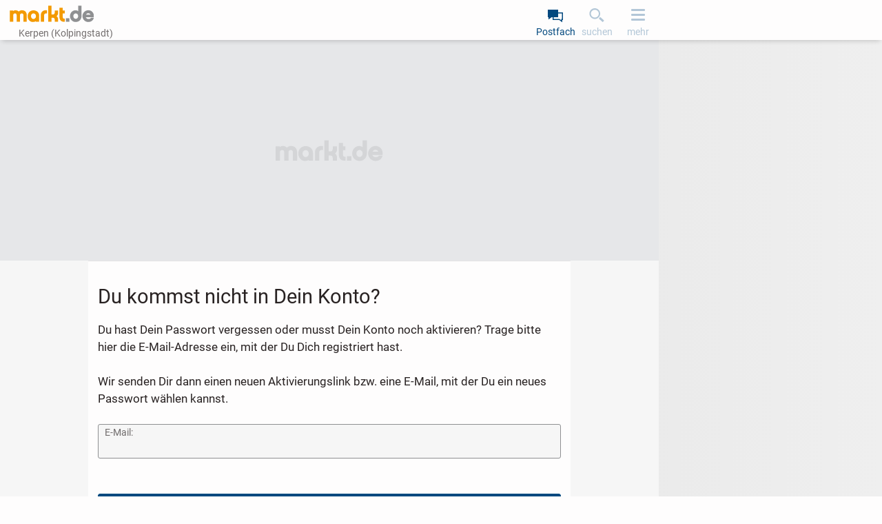

--- FILE ---
content_type: text/html;charset=UTF-8
request_url: https://www.markt.de/kerpen-kolpingstadt/passwortvergessen.htm
body_size: 14487
content:
<!DOCTYPE html><html class="" lang="de">
  <head>
    <meta http-equiv="content-type" content="text/html;charset=UTF-8"/>
    <meta name="viewport" content="width=device-width, initial-scale=1"/>
    <meta name="robots" content="noindex, follow"/>
    <meta name="msapplication-TileColor" content="#2b5797"/>
    <meta name="theme-color" content="#ffffff"/>
    <meta name="color-scheme" content="light dark"/>
    <link href="https://www.markt.de/manifest.json" rel="manifest"/>
    <link href="https://static.markt.de/bundles/8gcbead7/image/pwa/partner/markt.de/favicons/favicon.ico" rel="icon" type="image/x-icon" sizes="any"/>
    <link href="https://static.markt.de/bundles/acfde79i/image/pwa/partner/markt.de/favicons/icon.svg" rel="icon" type="image/svg+xml"/>
    <link href="https://static.markt.de/bundles/9b8bffg/image/pwa/partner/markt.de/favicons/apple-touch-icon.png" rel="apple-touch-icon"/>
    <link href="https://static.markt.de/bundles/hjda7af7/fonts/pwa/roboto-v18-latin-ext_latin-regular.woff2" rel="preload" type="font/woff2" integrity="sha384-BTHcutPeQ3HXfxxPoEwm9LcjbLjKYngZGDAPakE45jUsUyCXoQBVvqQC3s8evh1i" crossorigin="anonymous" as="font"/>
    <link href="https://static.markt.de/bundles/hec8kd/fonts/pwa/roboto-v18-latin-ext_latin-italic.woff2" rel="preload" type="font/woff2" integrity="sha384-7Ungdvr0FkqaQPFNQoZBZ8iR1vAqIGLZNTPOfVMRl3yshqMIITFXdp2ewbf8a1No" crossorigin="anonymous" as="font"/>
    <link href="https://static.markt.de/bundles/kjjhieac/fonts/pwa/roboto-v18-latin-ext_latin-700.woff2" rel="preload" type="font/woff2" integrity="sha384-Kt+nkQ5b/MAYb1cS8uo0JKyQDGV6HcjzRqxT1V4TTTfqxZVtm+QRajb5hvVriBW9" crossorigin="anonymous" as="font"/>
    <link href="https://static.markt.de/bundles/kd8ikbjf/css/pwa/bundle-pwa.css" rel="stylesheet" type="text/css" integrity="sha384-yx6u9W/CzbWfhf3jAahF+qhYB7Mc05z1DEExU8I38vhoakM2esmo0AW9tDD1950n" crossorigin="anonymous"/>
    <link href="https://static.markt.de/webjars/fancybox/3.5.7-MARKT-amd-r2/jquery.fancybox.min.css" rel="stylesheet" type="text/css" integrity="sha384-Q8BgkilbsFGYNNiDqJm69hvDS7NCJWOodvfK/cwTyQD4VQA0qKzuPpvqNER1UC0F" crossorigin="anonymous"/>
    <link href="https://static.markt.de/webjars/fancybox-legacy/3.3.5-MARKT-amd-r2/jquery.fancybox.min.css" rel="stylesheet" type="text/css" integrity="sha384-/dUIqcuZmn0/Nt1CGyvylCjqPYa/w0/SdIVpbqBxsxYmfwd7PXM9Gt7PsRKRj9Xy" crossorigin="anonymous"/>
    <link href="https://static.markt.de/webjars/bxslider-4/4.2.15-MARKT-amd-r3/jquery.bxslider.min.css" rel="stylesheet" type="text/css" integrity="sha384-IkdhMx7cUuSY2YdhG0ZdD2Ib2xP97yB7dlkn4WdBwqh1r2WK2YAnnK2REMagj1fj" crossorigin="anonymous"/>
    <title>Passwort vergessen | markt.de</title>
    <script src="https://cdn.opencmp.net/tcf-v2/cmp-stub-latest.js" id="open-cmp-stub"></script>
    <script src="https://static.markt.de/webjars/requirejs/2.3.6/require.min.js" integrity="sha384-Z9JQUtAaWmYKd6d4DNdwKbqQjtvpcd4f/QmJSoaDxeRg4hWHtyyF6BwCsrnLcG1F" crossorigin="anonymous"></script>
    <script type="text/javascript">
/* <![CDATA[ */

          requirejs.config({
            paths: {"clsy-blocks_age-verification-api":"https://static.markt.de/bundles/jjfleeac/kotlinjs/clsy-blocks_age-verification-api","clsy-blocks_classyads":"https://static.markt.de/bundles/fedd6ck9/kotlinjs/clsy-blocks_classyads","clsy-blocks_violation":"https://static.markt.de/bundles/dbcgbdad/kotlinjs/clsy-blocks_violation","clsy-frontend":"https://static.markt.de/bundles/khic8a7i/kotlinjs/clsy-frontend","clsy-util":"https://static.markt.de/bundles/il86affe/kotlinjs/clsy-util","kotlin-kotlin-stdlib":"https://static.markt.de/bundles/fka8aba8/kotlinjs/kotlin-kotlin-stdlib","kotlin-kotlinx-atomicfu-runtime":"https://static.markt.de/bundles/albk6lcc/kotlinjs/kotlin-kotlinx-atomicfu-runtime","kotlin_de_markt_mbuild_api":"https://static.markt.de/bundles/albk6lcc/kotlinjs/kotlin_de_markt_mbuild_api","kotlin_org_jetbrains_kotlin_kotlin_dom_api_compat":"https://static.markt.de/bundles/dkakeae/kotlinjs/kotlin_org_jetbrains_kotlin_kotlin_dom_api_compat","kotlinx-atomicfu":"https://static.markt.de/bundles/k7jlk8h8/kotlinjs/kotlinx-atomicfu","kotlinx-coroutines-core":"https://static.markt.de/bundles/b89k9l9e/kotlinjs/kotlinx-coroutines-core","kotlinx-html":"https://static.markt.de/bundles/eabje8e7/kotlinjs/kotlinx-html","kotlinx-serialization-kotlinx-serialization-core":"https://static.markt.de/bundles/jhhg9f8a/kotlinjs/kotlinx-serialization-kotlinx-serialization-core","kotlinx-serialization-kotlinx-serialization-json":"https://static.markt.de/bundles/9eekfeib/kotlinjs/kotlinx-serialization-kotlinx-serialization-json","markt-frontend":"https://static.markt.de/bundles/bjakld8/kotlinjs/markt-frontend","markt-frontend_browserDataDeletion":"https://static.markt.de/bundles/j6fl6c8d/kotlinjs/markt-frontend_browserDataDeletion","markt-frontend_captcha":"https://static.markt.de/bundles/79ab9j8b/kotlinjs/markt-frontend_captcha","markt-frontend_carousel":"https://static.markt.de/bundles/jgh9lji8/kotlinjs/markt-frontend_carousel","markt-frontend_categoryarticle":"https://static.markt.de/bundles/jg6edcc6/kotlinjs/markt-frontend_categoryarticle","markt-frontend_core":"https://static.markt.de/bundles/kckhi7c7/kotlinjs/markt-frontend_core","markt-frontend_csvimportexport":"https://static.markt.de/bundles/fjd97cca/kotlinjs/markt-frontend_csvimportexport","markt-frontend_errorlogger":"https://static.markt.de/bundles/hbh76ehg/kotlinjs/markt-frontend_errorlogger","markt-frontend_expose":"https://static.markt.de/bundles/jjicacdh/kotlinjs/markt-frontend_expose","markt-frontend_favourites":"https://static.markt.de/bundles/ckkla77h/kotlinjs/markt-frontend_favourites","markt-frontend_home":"https://static.markt.de/bundles/8hg898k8/kotlinjs/markt-frontend_home","markt-frontend_insertion":"https://static.markt.de/bundles/9i9kdl77/kotlinjs/markt-frontend_insertion","markt-frontend_login":"https://static.markt.de/bundles/9ldh7jli/kotlinjs/markt-frontend_login","markt-frontend_mailbox":"https://static.markt.de/bundles/k6jfc7jc/kotlinjs/markt-frontend_mailbox","markt-frontend_manageadverts":"https://static.markt.de/bundles/cc8c7g8e/kotlinjs/markt-frontend_manageadverts","markt-frontend_manageinvoices":"https://static.markt.de/bundles/dehiggfl/kotlinjs/markt-frontend_manageinvoices","markt-frontend_marktlet":"https://static.markt.de/bundles/edliakk6/kotlinjs/markt-frontend_marktlet","markt-frontend_payment":"https://static.markt.de/bundles/kdcc6ji8/kotlinjs/markt-frontend_payment","markt-frontend_premiumLandingPage":"https://static.markt.de/bundles/8jk98df8/kotlinjs/markt-frontend_premiumLandingPage","markt-frontend_savedSearches":"https://static.markt.de/bundles/799ajbjl/kotlinjs/markt-frontend_savedSearches","markt-frontend_search":"https://static.markt.de/bundles/7bgfdabg/kotlinjs/markt-frontend_search","markt-frontend_service":"https://static.markt.de/bundles/9kce78gg/kotlinjs/markt-frontend_service","markt-frontend_settings":"https://static.markt.de/bundles/ijlhklak/kotlinjs/markt-frontend_settings","markt-frontend_subscription":"https://static.markt.de/bundles/albk6lcc/kotlinjs/markt-frontend_subscription","markt-frontend_upload":"https://static.markt.de/bundles/98iie8ei/kotlinjs/markt-frontend_upload","markt-frontend_user":"https://static.markt.de/bundles/e6acfgi9/kotlinjs/markt-frontend_user","markt-frontend_userContactList":"https://static.markt.de/bundles/jh6ddj69/kotlinjs/markt-frontend_userContactList","markt-frontend_violationReport":"https://static.markt.de/bundles/99elgbk7/kotlinjs/markt-frontend_violationReport","markt-frontend_websharetarget":"https://static.markt.de/bundles/albk6lcc/kotlinjs/markt-frontend_websharetarget","markt-frontend_widget":"https://static.markt.de/bundles/c7jieahc/kotlinjs/markt-frontend_widget","js-cookie":"https://static.markt.de/webjars/js-cookie/3.0.1/js.cookie.min","lodash":"https://static.markt.de/webjars/lodash/4.17.11-MARKT-r2/lodash.min","plupload":"https://static.markt.de/webjars/plupload/2.3.6-MARKT-r2/plupload.full.min","google-recaptcha-2":"https://static.markt.de/webjars/google-recaptcha-2/0.0.1-MARKT-min-r2/google-recaptcha.min","jquery":"https://static.markt.de/webjars/jquery/3.7.1/jquery.min","jquery.fancybox":"https://static.markt.de/webjars/fancybox/3.5.7-MARKT-amd-r2/jquery.fancybox.min.amd","jquery.fancybox-3.3.5":"https://static.markt.de/webjars/fancybox-legacy/3.3.5-MARKT-amd-r2/jquery.fancybox.min.amd","jquery.bxslider":"https://static.markt.de/webjars/bxslider-4/4.2.15-MARKT-amd-r3/jquery.bxslider.min.amd","scroll-lock":"https://static.markt.de/webjars/scroll-lock/2.1.2-MARKT-r2/scroll-lock.min","Siema":"https://static.markt.de/webjars/siema/1.5.1-MARKT-r2/siema.min","ckeditor":"https://static.markt.de/webjars/ckeditor/4.22.1-MARKT-amd-r2/ckeditor","zxcvbn":"https://static.markt.de/webjars/zxcvbn/1.0.0-MARKT-r3/zxcvbn","sortablejs":"https://static.markt.de/webjars/sortablejs/1.15.6/Sortable.min","fpxd":"https://static.markt.de/webjars/fingerprintjs/3.4.2-MARKT-r1/fp.umd.min","spark-md5":"https://static.markt.de/webjars/spark-md5/3.0.2/spark-md5.min","tantum-socket-io-js":"https://widget.tantumpay.com/socket.io","easyqrcodejs":"https://static.markt.de/webjars/EasyQRCodeJS/dist/easy.qrcode.min"},
            onNodeCreated: function(node, config, module, path) {
              var sri = {"clsy-blocks_age-verification-api":"sha384-fRe2VElHE8OwNS0b1pEm0vGKzCv0JFX7/H8vHsRrElOX5Q+nDlqwpUDcPWvOw9T+","clsy-blocks_classyads":"sha384-D7VmAzsFP2WRL4P59nwAROqoNoOgD5+UW9/hS11YFzqLHQPsmR8MQ9UxcXlm1yuB","clsy-blocks_violation":"sha384-LcpMX9ZbqiXkiwePouP4cJif82KmvFF/HZ2OiEvAfIldzosmMt/AWTmVdg1SjHFt","clsy-frontend":"sha384-2Wju2SACX/YiUqPL0MIm3Jak8NswmLMbA4+SY5AhJFk0Q+EnmQQGE5Zz6lojU/YB","clsy-util":"sha384-/RjHFqp+9fNlR4n1stUtJd3PeQfhJ46isyQwpDmN20J2aSMUEQWT3b86DZrEVZ/4","kotlin-kotlin-stdlib":"sha384-b8MMvywdZdGJ73+PRhvJS9CL7mUKc/LidxIS0wcSbfKTucL/7S+2p4RXLj/UlRwt","kotlin-kotlinx-atomicfu-runtime":"sha384-8HMrl/0ab+zweq+dIC+PGM8TTSY3mc8LQcN9ctIB+ZbwuImN2UfVEANBgwDMrad6","kotlin_de_markt_mbuild_api":"sha384-8HMrl/0ab+zweq+dIC+PGM8TTSY3mc8LQcN9ctIB+ZbwuImN2UfVEANBgwDMrad6","kotlin_org_jetbrains_kotlin_kotlin_dom_api_compat":"sha384-jAlO6WwqNgv/WRBdRdFA9jqTZ+H/1/CUTZ49X0Fu+taKWPd0bJCzTmYRNoUOcoFx","kotlinx-atomicfu":"sha384-Hd/kTE8kjW9kEt2t2Z+yhatZ2aNkBO7W7eYQVUDtjWJyHzXkOK6Qk6k5yhciqYkJ","kotlinx-coroutines-core":"sha384-6p0ZasCyMLSsiXMTamVn2LnmxXcSOYMiayP+1ECirrVo2alGUHuuetPDjr67VRry","kotlinx-html":"sha384-CgClEyLzdKxhxSnbAJ+Pzjy4zIKnppd7z+HM9r71nIyJGk2mpzRtccw3aGDZ3a37","kotlinx-serialization-kotlinx-serialization-core":"sha384-9PPA8JYvpvXv2BL9H8yWjXfch48C0UY52X6drezlMQF08GkwChvNhFbcA5NiEbtC","kotlinx-serialization-kotlinx-serialization-json":"sha384-UkFKOzR0ypSFyFCpzaV3sQWaE0ds+ommaECb0Ip1z7bJNYKOK+fLJSCHZ8iU9DKl","markt-frontend":"sha384-FluzKtBY3SM5lAE0L1kMSKNlDiG9wf7JRABHAFVOlbt3oxIbYEOT0B8ozug4sTZe","markt-frontend_browserDataDeletion":"sha384-kNbV/h7/QTibKX9TCjHPu0muPgb2rWrDZ6MHzyBykKCDJLG3NobmW3dVIcH52H2E","markt-frontend_captcha":"sha384-LD4WdZORMr4j5uImJZssfBhdpjq+fyLhibXni8rKtumKxvehVrmhtqkqt3AlA8Tg","markt-frontend_carousel":"sha384-3E6i1dh4DovY2FVaiXhia7BlpKVDuwvHCI1JymzumCMyLb0SlMxx5iYd4kmNcZSH","markt-frontend_categoryarticle":"sha384-NnEFd3Le6ZHc1t1WTjUYk4E+3eW10FftxBCZNmBph1amLGOt8s7KlfzsB7e+lDoq","markt-frontend_core":"sha384-bg+PIemrZLNuZzbpzRMWn1DrZBbWZlY77dZunZA+Cb733WKo01/AUHMc8iJKm3eF","markt-frontend_csvimportexport":"sha384-Q1BGxhdjckeQ2A1veNYwWrWaeRjFVloVcufmjLxAxg5EYPnKG+WJd2gRrA7HmEBT","markt-frontend_errorlogger":"sha384-eJQ51WT35mH/cg5lfVxWz1ABZ1DDCSUKoz/AqLjCzhKzzwKz+pEuj+cT7LzNMcKa","markt-frontend_expose":"sha384-snOZH1o2fGk9/U/FXXTRP6wQ9rNbAlJEo6jNRtQLb5FrdN8XdPeqL7q83UVSUBHI","markt-frontend_favourites":"sha384-xj9WkVpmh5y5FoRTi7ihXjA+hOUUcC9i/bME1Q3pQ0J21EMqYLobY+QxsU/QEyPm","markt-frontend_home":"sha384-h1fsXfth8m82OaUna89ZNDSZK20iQR47VeB3667EKChpaI4s/qhnOqrXxa1Fdgbc","markt-frontend_insertion":"sha384-jw3eTmVYRV51i7RY5UFlXV/+zeWDwUnYJusuShp7GEENHHH60u5+jtZg5QrX+V0u","markt-frontend_login":"sha384-dIKUPfTknsh1ck7661e+58x4AB8/omotqgqj6oimyJIXVOcJkqsa8xZ9KsjThBht","markt-frontend_mailbox":"sha384-KR8fjxbMyJ0OM/YuWl5dcGO7TzuRFp77HdYNi08qk/dS+QGRGS2OMRcvRgzEQA+1","markt-frontend_manageadverts":"sha384-oJh6x1ujcEILky2ZGi+uWQowdh+Yyp9WwQlmLYywnFPX9N5q1X0bprUCxGhGgDCi","markt-frontend_manageinvoices":"sha384-CmusHuoV58yhdGsdvyYGGD6nDHyxADMSBsvxI6kL+FsWQeJeMN+nWKLo8aBBt+Eu","markt-frontend_marktlet":"sha384-2m9lbpIddR+dd2qYINt8hQOZFlUr9o7VtuYyFwbGaZsgn19YeCqF5aQ1eWh0mMUS","markt-frontend_payment":"sha384-+5LCBC4p5q6KAlmAfpu6VBeDEuNEG5U/F5vSMvA0aoG4I+u0ukF3fIz1zneS89MU","markt-frontend_premiumLandingPage":"sha384-jjFA88vzuLklAxvN47WqCMn7rakK3SnMug2uLgq+vxxTHvZUTHt21Pw85lE3g156","markt-frontend_savedSearches":"sha384-ynIqPaI61nRCWFBMsZW2tr1d1WdEr83227RVMIUxcZqWsvYU+bpWmygLS7RspjLG","markt-frontend_search":"sha384-1gvUUZTfI9TAcNIjHvuMjnvfk9sH7oL9UuWDX8bu3iURAAI4Txbu9xbBm8YcV40h","markt-frontend_service":"sha384-0ZptUTxt/TTbwRDSOsFuywWK4x0oAlDAZYHCyUnKYFbbxtMkBgeEgc6i1JwLZQD9","markt-frontend_settings":"sha384-lAjL6cnUYJBbe5pY024TCg3tRVEELzQkmK65lUe+bUYqe7bskNhw4eG6I1kFEG9K","markt-frontend_subscription":"sha384-8HMrl/0ab+zweq+dIC+PGM8TTSY3mc8LQcN9ctIB+ZbwuImN2UfVEANBgwDMrad6","markt-frontend_upload":"sha384-2Qpx4luZ88ZiLW1Hxd7R9qa+i2GnAmIkz6OUJaEnAWQianz/YAM5YHqvCL7leBA0","markt-frontend_user":"sha384-fFFM9V7fE1u+Es/msRTMfKLxU9trN2HPEyeO7FaKRYb6HmY00gioprwoodFvUUSB","markt-frontend_userContactList":"sha384-EQCKqUOC0d3aoCpeWR7xXF25WrW3wVDvu3aw7kBseGR1XG3SL8BQqQP/EFAdvfjn","markt-frontend_violationReport":"sha384-36E2JRn5sTKiyrnTr6OS0Xh/BUkyopBeP4g7o07mgSa7H7WlzyjFAHF/R4e3Z6EL","markt-frontend_websharetarget":"sha384-8HMrl/0ab+zweq+dIC+PGM8TTSY3mc8LQcN9ctIB+ZbwuImN2UfVEANBgwDMrad6","markt-frontend_widget":"sha384-p2pSB3UXhzT76vyHmnFITTEOpZzChGXOc5kTv4fmNZsDofognDQhISP5gZ0fsli9","js-cookie":"sha384-ETDm/j6COkRSUfVFsGNM5WYE4WjyRgfDhy4Pf4Fsc8eNw/eYEMqYZWuxTzMX6FBa","lodash":"sha384-pw/QDCjcQWvq1g06mTcOesmluxheSyF+6YkU6Pe2wFw6eY6qvNj1RU9z4d7nx1nS","plupload":"sha384-PlFQ/ew6Hus7ZaqQHr7Uncb7qq7bCSD2i+vDeDcjNkwdohiQKL7cZghBGYdEmG8C","google-recaptcha-2":"sha384-ADoLPI4C4vc3Dpg1QgaZfor0LUG2Jy6za1wTFbK9fEBnbMb66BtiS8WfybRIOkfX","jquery":"sha384-1H217gwSVyLSIfaLxHbE7dRb3v4mYCKbpQvzx0cegeju1MVsGrX5xXxAvs/HgeFs","jquery.fancybox":"sha384-gUGm586T6IMcvS3INn/HXEV30qgoJN2uZceA+XwyZi/bV89YtsjNZTh6biw5Idkz","jquery.fancybox-3.3.5":"sha384-cx+mwieC7leF+NtgTuckM/CGV8vPm6qshHn8qiA4okvTxdQa0vLNMR+bCvi+KPnC","jquery.bxslider":"sha384-r1E4H+kH0jder1lGDpc/bo0lt9KayOBRx+DEtZp4RweilfCfUrOMeodLvxvMRlWU","scroll-lock":"sha384-3qVvy8FZKXQODnM8vnaXpF8ASgNt45OGKncSOMOmiqg4f8dJrV02sr9+aVlCaGfq","Siema":"sha384-HhBSqDRI/i3l5GIv6Uw13O3TBg0zxdGJn0xPAWowfyudL2lrd7B91R52QLw+yanw","ckeditor":"sha384-9kZFxdSZJ1KoJ6+CwPyP3yYY1Y6wptfLNIS0Wdr5O9ouRaDf+ZVa3gznEb9zbBSe","zxcvbn":"sha384-fYuBnouEjKjEsazA1jkbn9h+j+Uqe4w5309R4oZOw3SrsqgX7J7J6HpcbiZDbVv/","sortablejs":"sha384-HZZ/fukV+9G8gwTNjN7zQDG0Sp7MsZy5DDN6VfY3Be7V9dvQpEpR2jF2HlyFUUjU","fpxd":"sha384-+my9E1hnYS3AupUUMVnHHcnXS2ClhhKa5fLvGKsXeWIkExFSmv/XJEF5D8sXJH6R","spark-md5":"sha384-WAahC3S+69Co45zyyuhCjvdMwo7a42Yn0mM0IgZIUlYNebG24AVkPUltj3BQnM85","easyqrcodejs":"sha384-zIbrewSLFQUxNJnqFkHQ6q8hkvi84+DZPzD8aI9w7h5jByuv0sq5iA2UFszatXN7"};

              if (sri[module]) {
                node.setAttribute('integrity', sri[module]);
                node.setAttribute('crossorigin', 'anonymous');
              }
            }
          });
        
/* ]]> */
</script>
    <script type="text/javascript">
/* <![CDATA[ */
window.clsyDataLayer = [{"pageClass":"MY_MARKT","loggedIn":false,"geoId":"0105362032","country":"Deutschland","state":"Nordrhein-Westfalen","county":"Landkreis Rhein-Erft-Kreis","city":"Kerpen (Kolpingstadt)","partner":"markt.de","sessionId":"5c442d82-b596-408d-915e-d84ad91ca5a4"}];
/* ]]> */
</script>
    <script type="application/ld+json">{"":"de.classyfi.pwa.social.SchemaOrgBreadcrumb","@type":"BreadcrumbList","@context":"https://schema.org","itemListElement":[{"@type":"ListItem","position":1,"name":"Startseite","item":"https://www.markt.de/"},{"@type":"ListItem","position":2,"name":"Kerpen","item":"https://www.markt.de/kerpen-kolpingstadt/"},{"@type":"ListItem","position":3,"name":"Login","item":"https://www.markt.de/kerpen-kolpingstadt/benutzer/"},{"@type":"ListItem","position":4,"name":"Passwort vergessen"}]}</script>
    <script id="trfAdSetup" type="text/javascript" src="//cdntrf.com/markt.de_RESPONSIVE.js" async="async" data-traffectiveConf="{&quot;dfpAdUrl&quot;:&quot;/307308315,11893755/markt.de/rest&quot;,&quot;targeting&quot;:[{&quot;key&quot;:&quot;zone&quot;,&quot;value&quot;:&quot;market&quot;,&quot;values&quot;:null},{&quot;key&quot;:&quot;pagetype&quot;,&quot;value&quot;:&quot;rest&quot;,&quot;values&quot;:null},{&quot;key&quot;:&quot;programmatic_ads&quot;,&quot;value&quot;:&quot;true&quot;,&quot;values&quot;:null},{&quot;key&quot;:&quot;ads&quot;,&quot;value&quot;:&quot;true&quot;,&quot;values&quot;:null}],&quot;clientAlias&quot;:&quot;markt-de-marktplatz&quot;,&quot;adLoadRootMargin&quot;:&quot;120px 0px 120px 0px&quot;}"></script>
    <script type="text/javascript">
/* <![CDATA[ */
requirejs(["markt-frontend_core","kotlin-kotlin-stdlib","clsy-frontend"], function (module, rm_1, rm_2) {
          var destub = module.de.classyfi.frontend.templates.destubCore;
          module.de.classyfi.pwa.App.initOnPageTop(false,"/kerpen-kolpingstadt/onlineCheck",destub('de.classyfi.pwa.user.UserProfile', 'markt-frontend_core', null, false),destub('de.classyfi.util.CookieSettings', 'clsy-frontend', {"defaultCookieDomain":".markt.de","subdomains":["www.","erotik."]}, false));
        });
/* ]]> */
</script>
    <script type="text/javascript">
/* <![CDATA[ */
requirejs(["markt-frontend_core","kotlin-kotlin-stdlib"], function (module, rm_1) {
          module.de.classyfi.pwa.tagmanager.GoogleTagManagerClient.initialize("clsyDataLayer",true,["GTM-TMG6CF9"]);
        });
/* ]]> */
</script>
  </head>
  <body class="">
    <script type="text/javascript">
/* <![CDATA[ */
requirejs(["markt-frontend_core","kotlin-kotlin-stdlib"], function (module, rm_1) {
          module.de.classyfi.pwa.sift.SiftJSSnippet.execute("1272406e19","","5c442d82-b596-408d-915e-d84ad91ca5a4");
        });
/* ]]> */
</script>
    <script src="https://static.markt.de/bundles/7idjhd69/js/gocam-avs/avsJsSdkV1.js"></script>
    <noscript><iframe src="https://www.googletagmanager.com/ns.html?id=GTM-TMG6CF9" height="0" width="0" style="display: none; visibility: hidden;"></iframe></noscript>
    <script>function processPrg() {
  const prgForm = $('#prg_form'); 
  const newTab = prgForm.attr('target') === '_blank';
  
  if (newTab) {
    const inputField = $('#prg_input_url'); 
    const redirectUrl = inputField.val();
    const varName = inputField.attr('name');
    const url = prgForm.attr('action');
    window.open(url + '?' + varName + '=' + redirectUrl, '_blank', 'noopener');
    return false;
  } else {
    return true;
  }
  
}</script>
    <form id="prg_form" method="post" action="/kerpen-kolpingstadt/urlMaskingRedirect.htm" onsubmit="return processPrg();"><input id="prg_input_url" type="hidden" name="targetUrl"/></form>
    <div id="clsy-body-components-top"><style>@media screen {
#clsy-clsds-cont-main_billboard, #clsy-clsds-cont-main_skyscraper{ display: none; }
}
@media screen and (min-width: 767px) {
#clsy-clsds-cont-main_billboard{ display: flex;min-height: 150px; }
}
@media screen and (min-width: 872px) {
#clsy-clsds-cont-main_skyscraper{ display: flex; }
}
@media screen and (min-width: 999px) {
#clsy-clsds-cont-main_billboard{ display: flex;min-height: 320px; }
}
@media screen and (min-width: 1052px) {
#clsy-clsds-cont-main_skyscraper{ display: flex; }
}
</style>
<script type="text/javascript">
/* <![CDATA[ */
requirejs(["markt-frontend_core","kotlin-kotlin-stdlib"], function (module, rm_1) {
          module.de.classyfi.pwa.advertisement.classyads.ClassyAdsClientHelper.init(null);
        });
/* ]]> */
</script>
<script type="text/javascript">
/* <![CDATA[ */
requirejs(["markt-frontend_core","clsy-blocks_classyads"], function (module, rm_1) {
          var destub = module.de.classyfi.frontend.templates.destubCore;
          module.de.classyfi.pwa.advertisement.classyads.TraffectiveClassyAdsClient.Companion.init(destub('de.classyfi.classyads.JsExportableSetupData', 'clsy-blocks_classyads', {"id":"traffective2020","s":["{\"aup\":\"/307308315,11893755/markt.de/rest\",\"psn\":\"MAIN_BILLBOARD\",\"aun\":\"Billboard\",\"dims\":[{\"width\":0,\"exclude\":true,\"heightConfig\":null},{\"width\":767,\"exclude\":false,\"heightConfig\":{\"type\":\"de.classyfi.classyads.BreakpointRule.HeightConfig.MinHeight\",\"value\":\"90px\"}},{\"width\":999,\"exclude\":false,\"heightConfig\":{\"type\":\"de.classyfi.classyads.BreakpointRule.HeightConfig.MinHeight\",\"value\":\"260px\"}}]}","{\"aup\":\"/307308315,11893755/markt.de/rest\",\"psn\":\"MAIN_SKYSCRAPER\",\"aun\":\"Skyscraper\",\"dims\":[{\"width\":0,\"exclude\":true,\"heightConfig\":null},{\"width\":872,\"exclude\":false,\"heightConfig\":{\"type\":\"de.classyfi.classyads.BreakpointRule.HeightConfig.MinHeight\",\"value\":\"0px\"}},{\"width\":1052,\"exclude\":false,\"heightConfig\":{\"type\":\"de.classyfi.classyads.BreakpointRule.HeightConfig.MinHeight\",\"value\":\"0px\"}}]}"],"t":"{\"zone\":[\"market\"],\"pagetype\":[\"rest\"],\"programmatic_ads\":[\"true\"],\"ads\":[\"true\"]}","c":"{\"clientAlias\":\"markt-de-marktplatz\",\"adLoadRootMargin\":\"120px 0px 120px 0px\"}"}, false));
        });
/* ]]> */
</script>
</div>
    <div class="clsy-c-i18nMessageSource" data-clsy-pwa-word-OK="OK" data-clsy-pwa-word-Cancel="Abbrechen" data-clsy-pwa-word-close="schließen" data-clsy-pwa-word-open="öffnen" data-clsy-pwa-shell-pressBackToClosePage="Zurück drücken um Seite zu schließen." data-clsy-pwa-shell-pressBackToCloseApp="Zurück drücken um App zu schließen." data-clsy-pwa-shell-app-install-prompt="Als App installieren" data-clsy-pwa-default-error="Ein Fehler ist aufgetreten" data-clsy-pwa-default-tryAgain="Erneut versuchen" data-clsy-pwa-default-login-error-handler-dialog-title="Login Fehler" data-clsy-pwa-default-login-error-handler-dialog-text="Die Aktion konnte nicht ausgeführt werden, da Du nicht mehr eingeloggt bist." data-clsy-pwa-default-feature-not-unsupported-by-browser="Dein Browser unterstützt diese Funktion leider nicht." data-clsy-pwa-default-copy-to-clipboard-success="Text in Zwischenablage kopiert." data-clsy-pwa-default-copy-to-clipboard-failed="Fehler beim Kopieren in die Zwischenablage." data-clsy-pwa-carousel-rotation-stop="automatische Rotation beenden" data-clsy-pwa-carousel-rotation-start="automatische Rotation starten" data-clsy-pwa-carousel-liveregion-text-suffix="Einträge werden angezeigt." data-clsy-pwa-carousel-liveregion-text-prefix-next="Nächste" data-clsy-pwa-carousel-liveregion-text-prefix-prev="Vorhergehende" data-clsy-pwa-field-mandatory="(Pflichtangabe)" data-clsy-pwa-word-more="mehr" data-clsy-pwa-word-less="weniger" data-clsy-pwa-word-Save="Speichern" data-clsy-pwa-word-Saved="Gespeichert" data-clsy-pwa-word-Delete="Löschen" data-clsy-pwa-word-Undo="Rückgängig" data-clsy-pwa-ckeditor-fontsize-config="Sehr Klein/0.7em;Klein/0.8em;Normal/1em;Groß/1.3em;Sehr Groß/1.6em" data-clsy-pwa-word-next="weiterblättern" data-clsy-pwa-word-previous="zurückblättern" data-clsy-pwa-word-member="Mitglied" data-clsy-pwa-incognitoMode-locked-info="Diese Einstellung ist für Dich nicht verfügbar. Bitte werde Premium-Mitglied, um den diskreten Modus nutzen zu können. Im diskreten Modus kannst Du Dich auf der Plattform bewegen, ohne dass andere Mitglieder sehen, dass Du online bist." data-clsy-pwa-incognitoMode-locked-dialog-title="Diskreter Modus nicht verfügbar" data-markt-common-premium-button-label="Premium Mitglied werden"></div>
    <script type="text/javascript">
/* <![CDATA[ */
requirejs(["markt-frontend_core"], function (module) {
          module.de.classyfi.pwa.App.initOnBodyTop();
        });
/* ]]> */
</script>
    <div class="clsy-l-pagecontainer clsy-c-pagecontainer">
      <div class="clsy-skiplinks"><a href="#main" class="clsy-skiplink clsy-c-btn clsy-c-btn--secondary-restrained">Zum Hauptinhalt springen</a></div>
      <header class="clsy-header" data-scroll-lock-fill-gap="">
        <div class="clsy-header__inner">
          <div class="clsy-header__main-header">
            <div class="clsy-header__logo-box"><a title="markt.de Startseite" href="https://www.markt.de/kerpen-kolpingstadt/" rel="nofollow" class="clsy-header__home-link">
                <div class="clsy-header__logo-wrapper"><img src="https://static.markt.de/bundles/dceglgfd/image/pwa/markt_logo_ohne_claim.svg" class="clsy-header__logo clsy-header__logo--light" alt="markt.de Kostenlose Kleinanzeigen Kerpen (Kolpingstadt) Logo"/><img src="https://static.markt.de/bundles/gh7a6e6i/image/pwa/markt_logo_ohne_claim_dm.svg" class="clsy-header__logo clsy-header__logo--dark" alt="markt.de Kostenlose Kleinanzeigen Kerpen (Kolpingstadt) Logo"/></div>
              </a>
              <div class="clsy-header__region">Kerpen (Kolpingstadt)</div>
            </div>
            <nav class="clsy-header__toolbar" aria-label="Hauptnavigation">
              <ul class="clsy-header__toolbar-list">
                <li class="clsy-header__toolbar-item"><button type="submit" form="prg_form" title="Nachrichten abrufen" role="link" data-targeturl="EpFPH8ZMLDiZRL4Y7dUOiLWwYsKQWlOkotzJK_SyE_UonfY5qiilQYEC4Z_Gu5fH_2okz9GP_qrQTa8NHKV24w==" onclick="$('#prg_form').attr('target', null); $('#prg_input_url').val($(this).attr('data-targeturl')); return true;" class="clsy-header__image-button clsy-header__image-button--mailbox clsy-outline-offset-negative">Postfach</button></li>
                <li class="clsy-header__toolbar-item clsy-offline-indicator-transparency"><button title="Anzeigen suchen" class="clsy-header__image-button clsy-outline-offset-negative clsy-header__image-button--search clsy-search-menu-trigger clsy-interactive clsy-interactive--not-yet">suchen</button></li>
                <li class="clsy-header__toolbar-item"><button aria-expanded="false" aria-controls="clsy-navigation-drawer" title="weitere Links" class="clsy-header__image-button clsy-outline-offset-negative clsy-header__image-button--nav-trigger clsy-interactive clsy-interactive--not-yet"><span class="clsy-header__navtrigger-icon--top"></span><span class="clsy-header__navtrigger-icon--middle"></span><span class="clsy-header__navtrigger-icon--bottom"></span><span class="clsy-header__navtrigger-label">mehr</span></button></li>
              </ul>
            </nav>
          </div>
        </div>
      </header>
      <div class="clsy-navigation-drawer" id="clsy-navigation-drawer">
        <ul class="clsy-c-navigation">
          <li class="clsy-c-navigation__item clsy-c-navigation__item--login"><button type="submit" form="prg_form" title="bei markt.de anmelden" role="link" data-targeturl="EpFPH8ZMLDiZRL4Y7dUOiLWwYsKQWlOkotzJK_SyE_UonfY5qiilQYEC4Z_Gu5fHU3qBeIzuO0TAeKDTaO0P4g==" onclick="$('#prg_form').attr('target', null); $('#prg_input_url').val($(this).attr('data-targeturl')); return true;" class="clsy-c-link clsy-c-link__plain clsy-c-navigation__link clsy-outline-offset-negative">Anmelden</button></li>
          <li class="clsy-c-navigation__item clsy-c-navigation__item--register"><a class="clsy-c-navigation__link clsy-outline-offset-negative" href="https://www.markt.de/registrieren.htm" title="ein neues Nutzerkonto anlegen">Neu registrieren</a></li>
          <li class="clsy-c-navigation__item clsy-c-navigation__item--insertion clsy-offline-indicator-transparency"><a class="clsy-c-navigation__link clsy-outline-offset-negative" href="https://www.markt.de/benutzer/inserieren.htm" title="neue Anzeige aufgeben">Anzeige erstellen</a></li>
          <li class="clsy-c-navigation__item clsy-c-navigation__item--advert-admin clsy-offline-indicator-transparency"><button type="submit" form="prg_form" title="eigene Anzeigen verwalten" role="link" data-targeturl="EpFPH8ZMLDiZRL4Y7dUOiLWwYsKQWlOkotzJK_SyE_UonfY5qiilQYEC4Z_Gu5fH9-n-0gChiYhR716PuATSFH2FgzeGDzy_RIl-cyiUXlw=" onclick="$('#prg_form').attr('target', null); $('#prg_input_url').val($(this).attr('data-targeturl')); return true;" class="clsy-c-link clsy-c-link__plain clsy-c-navigation__link clsy-outline-offset-negative">Meine Anzeigen</button></li>
          <li class="clsy-c-navigation__item clsy-c-navigation__item--contacts clsy-offline-indicator-transparency"><button type="submit" form="prg_form" title="Meine Kontakte aufrufen" role="link" data-targeturl="EpFPH8ZMLDiZRL4Y7dUOiLWwYsKQWlOkotzJK_SyE_UonfY5qiilQYEC4Z_Gu5fHrn8vsb-n8T78Ek57pC8l-Oa9OPtjwsbd7imL8zl5ETM=" onclick="$('#prg_form').attr('target', null); $('#prg_input_url').val($(this).attr('data-targeturl')); return true;" class="clsy-c-link clsy-c-link__plain clsy-c-navigation__link clsy-outline-offset-negative"><span class="clsy-premium-marker">Meine Kontakte</span><span class="clsy-visually-hidden">Premium Vorteil</span></button></li>
          <li class="clsy-c-navigation__item clsy-c-navigation__item--favorites"><button type="submit" form="prg_form" title="gemerkte Anzeigen aufrufen" role="link" data-targeturl="EpFPH8ZMLDiZRL4Y7dUOiLWwYsKQWlOkotzJK_SyE_UoL0qq4gvJHFpKPVDBdgdmbcDuVoJCKz_jXuiJ2K33aw==" onclick="$('#prg_form').attr('target', null); $('#prg_input_url').val($(this).attr('data-targeturl')); return true;" class="clsy-c-link clsy-c-link__plain clsy-c-navigation__link clsy-outline-offset-negative">Merkliste</button></li>
          <li class="clsy-c-navigation__item clsy-c-navigation__item--settings clsy-offline-indicator-transparency" id="drawer-item-settings"><button type="submit" form="prg_form" title="Helle oder dunkle Ansicht wählen" role="link" data-targeturl="EpFPH8ZMLDiZRL4Y7dUOiLWwYsKQWlOkotzJK_SyE_VUE1d12bcIEtyH8eob1wxg8pNxpyptZ5wBGKrLpjClzw==" onclick="$('#prg_form').attr('target', null); $('#prg_input_url').val($(this).attr('data-targeturl')); return true;" class="clsy-c-link clsy-c-link__plain clsy-c-navigation__link clsy-outline-offset-negative">Darstellung</button></li>
          <li class="clsy-c-navigation__item clsy-c-navigation__item--security clsy-offline-indicator-transparency" id="drawer-item-security"><button type="submit" form="prg_form" title="Sicherheitseinstellungen" role="link" data-targeturl="EpFPH8ZMLDiZRL4Y7dUOiLWwYsKQWlOkotzJK_SyE_UonfY5qiilQYEC4Z_Gu5fHL6Y3HnEAToIWLwLZKxJW3yOkQEim9Wkm5YAhMWqv208=" onclick="$('#prg_form').attr('target', null); $('#prg_input_url').val($(this).attr('data-targeturl')); return true;" class="clsy-c-link clsy-c-link__plain clsy-c-navigation__link clsy-outline-offset-negative">Sicherheit</button></li>
        </ul>
        <div class="clsy-offline-notice">
          <div class="clsy-c-message clsy-c-message--warning clsy-offline-notice--offline">
            <div>Du bist offline.</div>
          </div>
          <div class="clsy-c-message clsy-c-message--warning clsy-offline-notice--maintenance">
            <div>Dringende Wartungsarbeiten. markt.de läuft vorübergehend im Offline-Modus.</div>
          </div>
          <div class="clsy-c-message clsy-c-message--info clsy-offline-notice--connecting">
            <div>Verbindung wird hergestellt...</div>
          </div>
          <div class="clsy-c-message clsy-c-message--success clsy-offline-notice--online">
            <div>Verbindung hergestellt.</div>
          </div>
        </div>
        <script type="text/javascript">
/* <![CDATA[ */
requirejs(["markt-frontend_core"], function (module) {
        new module.de.classyfi.pwa.offline.OfflineNoticeClient();
      });
/* ]]> */
</script>
        <div class="clsy-c-breadcrumbs">
          <nav aria-label="Breadcrumbs" aria-hidden="false" id="clsy-breadcrumbs-container">
            <ol class="clsy-breadcrumbs"> 
              <li class="clsy-breadcrumbs__breadcrumb"><a title="Startseite" href="https://www.markt.de/" class="clsy-breadcrumbs__link">Startseite</a></li>
 
              <li class="clsy-breadcrumbs__breadcrumb"><a title="Kerpen" href="https://www.markt.de/kerpen-kolpingstadt/" class="clsy-breadcrumbs__link">Kerpen</a></li>
 
              <li class="clsy-breadcrumbs__breadcrumb"><a title="Login" href="https://www.markt.de/kerpen-kolpingstadt/benutzer/" class="clsy-breadcrumbs__link">Login</a></li>
 
              <li class="clsy-breadcrumbs__breadcrumb"><strong class="clsy-breadcrumbs__link">Passwort vergessen</strong></li>
            </ol>
          </nav>
        </div>
      </div>
      <div class="clsy-c-search-menu" data-ajax-url="https://www.markt.de/ajax/searchMenu" data-save-search-ajax-url="https://www.markt.de/ajax/saveSearchDialog" data-scroll-lock-scrollable="">
        <div class="clsy-c-i18nMessageSource" data-clsy-pwa-search-menu-button-submit-default-label="Suchen" data-clsy-pwa-search-menu-error-gps-permission-missing="Bitte aktiviere die Berechtigung zum Ortsabruf in Deinem Browser." data-clsy-pwa-search-save-search-toast-saved="Suche wurde gespeichert" data-clsy-pwa-search-save-search-toast-updated="Gespeicherte Suche wurde aktualisiert" data-clsy-pwa-search-save-search-toast-deleted="Gespeicherte Suche wurde gelöscht"></div>
        <div class="clsy-c-search-menu__content">
          <div class="clsy-c-dialog__buttonbar--sentinel"></div>
          <div class="clsy-c-dialog__buttonbar clsy-c-dialog__buttonbar--sticky"><button class="clsy-c-search-menu__cancel clsy-c-btn clsy-c-btn--icon-only" type="button"><span class="clsy-visually-hidden">Abbrechen</span></button>
            <div class="clsy-c-dialog__buttonbar-action-container"><button class="clsy-c-search-menu__submit clsy-c-btn clsy-c-btn--cta" data-url="aHR0cHM6Ly93d3cubWFya3QuZGUva2VycGVuLWtvbHBpbmdzdGFkdC9zdWNoZS5odG0=" type="button">Suchen</button></div>
          </div>
          <div id="clsy-c-search-menu__keywords" class="clsy-c-search-menu__input-container clsy-c-form__fields">
            <div class="clsy-c-search-menu__input-text">
              <div class="clsy-c-form__field-wrapper clsy-c-search-menu__blur-updates"><label class="clsy-c-form__label " for="clsy-c-search-menu__keywords-input-0" id="lbl-clsy-c-search-menu__keywords-input-0"><span class="clsy-c-form__label-main">Suchbegriff, z.B. Laptop</span></label><input class="clsy-c-form__smartLabeledField " id="clsy-c-search-menu__keywords-input-0" type="text" name="keywords" autocomplete="off" data-autocomplete-url="/kerpen-kolpingstadt/ajax/keywordsAutoCompleter" data-autocomplete-scrollparent=".clsy-c-search-menu" enterkeyhint="search"/>
                <div class="clsy-c-form__actionbuttons"><button class="clsy-c-form__clear clsy-c-btn clsy-c-btn--icon-only" type="button"><span class="clsy-visually-hidden">Löschen</span></button></div>
              </div>
            </div>
          </div>
          <div id="clsy-c-search-menu__region" class="clsy-c-search-menu__input-container clsy-c-form__fields">
            <div class="clsy-c-search-menu__input-text">
              <div class="clsy-c-form__field-wrapper clsy-c-search-menu__blur-updates"><label class="clsy-c-form__label " for="clsy-c-search-menu__region-input-0" id="lbl-clsy-c-search-menu__region-input-0"><span class="clsy-c-form__label-main">PLZ / Ort</span></label><input class="clsy-c-form__smartLabeledField " id="clsy-c-search-menu__region-input-0" type="text" name="geoName" value="Kerpen (Kolpingstadt)" autocomplete="off" data-autocomplete-url="/kerpen-kolpingstadt/ajax/geoAutoCompleter" data-autocomplete-scrollparent=".clsy-c-search-menu" enterkeyhint="search"/>
                <div class="clsy-c-form__actionbuttons"><button class="clsy-c-form__clear clsy-c-btn clsy-c-btn--icon-only" type="button"><span class="clsy-visually-hidden">Löschen</span></button></div>
              </div>
            </div>
<button class="clsy-c-search-menu__gps clsy-c-btn clsy-c-btn--icon-only" type="button"><span class="clsy-visually-hidden">aktueller Standort</span></button></div>
          <div id="clsy-c-search-menu__radius" class="clsy-c-search-menu__input-container clsy-c-form__fields">
            <div class="clsy-slider-input"><input aria-label="Suchradius" type="range" min="0" max="10" step="1" value="0" data-slider-input-list="[&quot;0&quot;,&quot;5&quot;,&quot;10&quot;,&quot;15&quot;,&quot;20&quot;,&quot;25&quot;,&quot;50&quot;,&quot;100&quot;,&quot;150&quot;,&quot;200&quot;,&quot;250&quot;]"/><input type="hidden" name="radius" value="0"/>
              <div class="clsy-slider-input__display">+ <span>0</span> km</div>
            </div>
          </div>
          <div id="clsy-c-search-menu__category" class="clsy-c-search-menu__input-container clsy-c-form__fields">
            <div class="clsy-c-search-menu__input-text">
              <div class="clsy-c-form__field-wrapper clsy-c-search-menu__input-hidden"><label class="clsy-c-form__label " for="clsy-c-search-menu__category-input-0" id="lbl-clsy-c-search-menu__category-input-0"><span class="clsy-c-form__label-main">Kategorie</span></label><input class=" " id="clsy-c-search-menu__category-input-0" type="hidden" name="categoryId" enterkeyhint="search"/></div>
            </div>
<button class="clsy-c-search-menu__open-category-picker clsy-c-btn clsy-c-btn--secondary-restrained" type="button">Alle Kategorien</button>
            <div class="clsy-c-search-menu-category-picker" data-scroll-lock-scrollable="">
              <div class="clsy-c-search-menu-category-picker__content">
                <div class="clsy-c-dialog__buttonbar"><button class="clsy-c-search-menu-category-picker__button-close clsy-c-btn clsy-c-btn--icon-only" data-closes-picker="clsy-c-search-menu--category-picker-open" type="button"><span class="clsy-visually-hidden">abbrechen</span></button></div>
                <ul class="clsy-list-multicolumn">
                  <li><button type="submit" form="prg_form" title="Fahrzeuge" role="link" data-targeturl="EpFPH8ZMLDiZRL4Y7dUOiLWwYsKQWlOkotzJK_SyE_XdyxixkYXcCKiTLbJNa6FVPT3gJVEt7V02Kz1z01pmcQ==" data-category-id="2000000000" data-input-suggestion="2000000000" onclick="$('#prg_form').attr('target', null); $('#prg_input_url').val($(this).attr('data-targeturl')); return true;" class="clsy-c-search-menu-category-picker__category clsy-c-blocklink clsy-c-blocklink--padding-hor-fixed clsy-outline-offset-negative"><span class="clsy-c-search-menu-category-picker__category-label">Fahrzeuge</span></button></li>
                  <li><button type="submit" form="prg_form" title="Tiere" role="link" data-targeturl="EpFPH8ZMLDiZRL4Y7dUOiLWwYsKQWlOkotzJK_SyE_U4f3yp-jhVY4WiskoYnjI3" data-category-id="2100000000" data-input-suggestion="2100000000" onclick="$('#prg_form').attr('target', null); $('#prg_input_url').val($(this).attr('data-targeturl')); return true;" class="clsy-c-search-menu-category-picker__category clsy-c-blocklink clsy-c-blocklink--padding-hor-fixed clsy-outline-offset-negative"><span class="clsy-c-search-menu-category-picker__category-label">Tiere</span></button></li>
                  <li><button type="submit" form="prg_form" title="Haus &amp; Garten" role="link" data-targeturl="EpFPH8ZMLDiZRL4Y7dUOiLWwYsKQWlOkotzJK_SyE_VWm-dDDc3kQMZdu4Ib0rCuPCVxTu8g7GGkLGtq-pL4sQ==" data-category-id="2200000000" data-input-suggestion="2200000000" onclick="$('#prg_form').attr('target', null); $('#prg_input_url').val($(this).attr('data-targeturl')); return true;" class="clsy-c-search-menu-category-picker__category clsy-c-blocklink clsy-c-blocklink--padding-hor-fixed clsy-outline-offset-negative"><span class="clsy-c-search-menu-category-picker__category-label">Haus &amp; Garten</span></button></li>
                  <li><button type="submit" form="prg_form" title="Hobby, Freizeit &amp; Lernen" role="link" data-targeturl="EpFPH8ZMLDiZRL4Y7dUOiLWwYsKQWlOkotzJK_SyE_WzI45l2dxyyz_6oZrCTRFSbsIhJ5rw9f_tUHjCDjjQtw==" data-category-id="2300000000" data-input-suggestion="2300000000" onclick="$('#prg_form').attr('target', null); $('#prg_input_url').val($(this).attr('data-targeturl')); return true;" class="clsy-c-search-menu-category-picker__category clsy-c-blocklink clsy-c-blocklink--padding-hor-fixed clsy-outline-offset-negative"><span class="clsy-c-search-menu-category-picker__category-label">Hobby, Freizeit &amp; Lernen</span></button></li>
                  <li><button type="submit" form="prg_form" title="Elektronik &amp; Technik" role="link" data-targeturl="EpFPH8ZMLDiZRL4Y7dUOiLWwYsKQWlOkotzJK_SyE_WtqN2v8VgLE_ybreRdAqBHQdEI_b4dFWKwcDCgIhxa9g==" data-category-id="2400000000" data-input-suggestion="2400000000" onclick="$('#prg_form').attr('target', null); $('#prg_input_url').val($(this).attr('data-targeturl')); return true;" class="clsy-c-search-menu-category-picker__category clsy-c-blocklink clsy-c-blocklink--padding-hor-fixed clsy-outline-offset-negative"><span class="clsy-c-search-menu-category-picker__category-label">Elektronik &amp; Technik</span></button></li>
                  <li><button type="submit" form="prg_form" title="Immobilien" role="link" data-targeturl="EpFPH8ZMLDiZRL4Y7dUOiLWwYsKQWlOkotzJK_SyE_WjjKXcK8377BJIBP5F3cnHu0tmVKjlPYu4BCS1RFb1wg==" data-category-id="2500000000" data-input-suggestion="2500000000" onclick="$('#prg_form').attr('target', null); $('#prg_input_url').val($(this).attr('data-targeturl')); return true;" class="clsy-c-search-menu-category-picker__category clsy-c-blocklink clsy-c-blocklink--padding-hor-fixed clsy-outline-offset-negative"><span class="clsy-c-search-menu-category-picker__category-label">Immobilien</span></button></li>
                  <li><button type="submit" form="prg_form" title="Jobs" role="link" data-targeturl="EpFPH8ZMLDiZRL4Y7dUOiLWwYsKQWlOkotzJK_SyE_Wp2IPckn8ruKKylwHGrYqf" data-category-id="2600000000" data-input-suggestion="2600000000" onclick="$('#prg_form').attr('target', null); $('#prg_input_url').val($(this).attr('data-targeturl')); return true;" class="clsy-c-search-menu-category-picker__category clsy-c-blocklink clsy-c-blocklink--padding-hor-fixed clsy-outline-offset-negative"><span class="clsy-c-search-menu-category-picker__category-label">Jobs</span></button></li>
                  <li><button type="submit" form="prg_form" title="Dienstleistungen" role="link" data-targeturl="EpFPH8ZMLDiZRL4Y7dUOiLWwYsKQWlOkotzJK_SyE_VAT6YzO7CHVUs5_UU2j_mcaXuRzgDmcdyARWfPoWcsJA==" data-category-id="2700000000" data-input-suggestion="2700000000" onclick="$('#prg_form').attr('target', null); $('#prg_input_url').val($(this).attr('data-targeturl')); return true;" class="clsy-c-search-menu-category-picker__category clsy-c-blocklink clsy-c-blocklink--padding-hor-fixed clsy-outline-offset-negative"><span class="clsy-c-search-menu-category-picker__category-label">Dienstleistungen</span></button></li>
                  <li><button type="submit" form="prg_form" title="Kontaktanzeigen" role="link" data-targeturl="EpFPH8ZMLDiZRL4Y7dUOiLWwYsKQWlOkotzJK_SyE_UMXMvwmeeH8NyF63b7LuZcFMSdF858Lt4mD0E9tLclrQ==" data-category-id="2800000000" data-input-suggestion="2800000000" onclick="$('#prg_form').attr('target', null); $('#prg_input_url').val($(this).attr('data-targeturl')); return true;" class="clsy-c-search-menu-category-picker__category clsy-c-blocklink clsy-c-blocklink--padding-hor-fixed clsy-outline-offset-negative"><span class="clsy-c-search-menu-category-picker__category-label">Kontaktanzeigen</span></button></li>
                  <li><button type="submit" form="prg_form" title="Erotik" role="link" data-targeturl="ZrSiBOwXUXqFNeUIK5UmH-JOKPILL6zZmLZx1IEPNYCrO4L5PL8UB0sKPTek3t2fwAtygaXdCgZvM9kMnTpf6g==" data-category-id="3000000000" data-input-suggestion="3000000000" onclick="$('#prg_form').attr('target', null); $('#prg_input_url').val($(this).attr('data-targeturl')); return true;" class="clsy-c-search-menu-category-picker__category clsy-c-blocklink clsy-c-blocklink--padding-hor-fixed clsy-outline-offset-negative"><span class="clsy-c-search-menu-category-picker__category-label">Erotik</span></button></li>
                </ul>
              </div>
            </div>
          </div>
          <div id="clsy-c-search-menu__price" class="clsy-c-search-menu__input-container clsy-c-form__fields"></div>
          <div id="clsy-c-search-menu__price-type" class="clsy-c-search-menu__input-container clsy-c-form__fields"></div>
          <div class="clsy-c-search-menu__generic-criteria"></div>
        </div>
      </div>
      <main id="main" tabindex="-1">
        <div class="clsy-c-advsection clsy-c-advsection--reloadable clsy-slot-billboard" id="clsy-clsds-cont-main_billboard" data-advsection-adtype="CLASSYADS" data-advsection-setupid="traffective2020" data-advsection-displayid="clsy-clsds-div-main_billboard">
          <div id="clsy-clsds-div-main_billboard" style="display: none;" class="Billboard"></div>
        </div>
        <section class="clsy-component--narrow clsy-contentsection clsy-contentsection--vert-padding clsy-contentsection--hor-padding">
          <h1>Du kommst nicht in Dein Konto?</h1>
          <div>
            <p>Du hast Dein Passwort vergessen oder musst Dein Konto noch aktivieren? Trage bitte hier die E-Mail-Adresse ein, mit der Du Dich registriert hast. <br/><br/>Wir senden Dir dann einen neuen Aktivierungslink bzw. eine E-Mail, mit der Du ein neues Passwort wählen kannst.</p>
            <form action="/kerpen-kolpingstadt/passwortvergessen.htm" method="post"><input type="hidden" name="fromSocial" class="" value="false"/>
              <div class="clsy-c-form__field-wrapper"><label class="clsy-c-form__label " for="clsy-forget-password__email-input" id="lbl-clsy-forget-password__email-input"><span class="clsy-c-form__label-main">E-Mail:</span></label><input class="clsy-c-form__smartLabeledField " id="clsy-forget-password__email-input" type="text" name="email"/></div>
              <div class="clsy-c-form__field-wrapper">
                <div class="clsy-recaptcha" id="clsy-c-expose-contact-recaptcha"></div>
              </div>
              <div class="clsy-c-button-bar"><button class="clsy-c-btn clsy-c-btn--cta" type="submit">Senden</button></div>
            </form>
          </div>
        </section>
        <script type="text/javascript">
/* <![CDATA[ */
requirejs(["markt-frontend_captcha","kotlin-kotlin-stdlib","markt-frontend_core"], function (module, rm_1, core) {
        new module.de.classyfi.pwa.captcha.CaptchaClient("6LcD_loUAAAAAIl9SxUMdbPyu1TDfirFGbWyteth");
      });
/* ]]> */
</script>
      </main>
      <div class="clsy-c-advsection clsy-c-advsection--reloadable clsy-slot-skyscraper" id="clsy-clsds-cont-main_skyscraper" data-advsection-adtype="CLASSYADS" data-advsection-setupid="traffective2020" data-advsection-displayid="clsy-clsds-div-main_skyscraper">
        <div id="clsy-clsds-div-main_skyscraper" style="display: none;" class="Skyscraper" role="complementary"></div>
      </div>
      <div class="clsy-c-footer">
        <footer>
          <ul class="clsy-c-footer__links">
            <li><button type="submit" form="prg_form" role="link" data-targeturl="EpFPH8ZMLDiZRL4Y7dUOiLWwYsKQWlOkotzJK_SyE_WBHqVReatQIVVPdxhdx6U5VDLT-mtCDUCfS0N-BEiwXRwClSpK0GWP6Q_ksJvtebA=" onclick="$('#prg_form').attr('target', null); $('#prg_input_url').val($(this).attr('data-targeturl')); return true;" class="clsy-c-link clsy-c-link__plain clsy-c-footer__link"><span class="">Nutzungsbedingungen</span></button></li>
            <li><button type="submit" form="prg_form" role="link" data-targeturl="EpFPH8ZMLDiZRL4Y7dUOiLWwYsKQWlOkotzJK_SyE_XULz71WnNKZyLb1ImRFFKJSSztoyBTAa53KuA0nZJTx_jevm0T0LTD30pyg4fWnA4=" onclick="$('#prg_form').attr('target', null); $('#prg_input_url').val($(this).attr('data-targeturl')); return true;" class="clsy-c-link clsy-c-link__plain clsy-c-footer__link"><span class="">Datenschutz</span></button></li>
            <li><button type="submit" form="prg_form" role="link" data-targeturl="EpFPH8ZMLDiZRL4Y7dUOiLWwYsKQWlOkotzJK_SyE_W6W7ejB7Vzj-U9wD5VUbGRpiD-CLH59W2QUIm3MeJ1Ww==" onclick="$('#prg_form').attr('target', null); $('#prg_input_url').val($(this).attr('data-targeturl')); return true;" class="clsy-c-link clsy-c-link__plain clsy-c-footer__link"><span class="">Barrierefreiheit</span></button></li>
            <li><button type="submit" form="prg_form" role="link" data-targeturl="EpFPH8ZMLDiZRL4Y7dUOiLWwYsKQWlOkotzJK_SyE_XH3Y5r8qvwhbrZYoOYyYqcltLWIXegaCQmQUtSZ0BK_Q==" onclick="$('#prg_form').attr('target', null); $('#prg_input_url').val($(this).attr('data-targeturl')); return true;" class="clsy-c-link clsy-c-link__plain clsy-c-footer__link"><span class="">Impressum</span></button></li>
            <li><button type="submit" form="prg_form" role="link" data-targeturl="EpFPH8ZMLDiZRL4Y7dUOiLWwYsKQWlOkotzJK_SyE_Xi7pa1AdY21dExCaIvATCDXxbF72Mmas4V8kmf9h2xTA==" onclick="$('#prg_form').attr('target', null); $('#prg_input_url').val($(this).attr('data-targeturl')); return true;" class="clsy-c-link clsy-c-link__plain clsy-c-footer__link"><span class="">Kontakt</span></button></li>
            <li><button type="submit" form="prg_form" role="link" data-targeturl="EpFPH8ZMLDiZRL4Y7dUOiPZSAMG-twnSs6ff0FtZWQaAOxZlGCCp0SAON2LNgvLL" onclick="$('#prg_form').attr('target', null); $('#prg_input_url').val($(this).attr('data-targeturl')); return true;" class="clsy-c-link clsy-c-link__plain clsy-c-footer__link"><span class="">Hilfe</span></button></li>
            <li><button type="submit" form="prg_form" role="link" data-targeturl="EpFPH8ZMLDiZRL4Y7dUOiGDcItQtHuVPPdJEciZS8mBvvISJCsLR5q0J5rSArjMb23s7heK36_Yb3HrnNdKS-g==" onclick="$('#prg_form').attr('target', null); $('#prg_input_url').val($(this).attr('data-targeturl')); return true;" class="clsy-c-link clsy-c-link__plain clsy-c-footer__link"><span class="">Sicherheit</span></button></li>
            <li><a href="https://www.markt.de/nichtangemeldet.htm" class="clsy-c-footer__link"><span class="">Login</span></a></li>
            <li><a href="https://www.markt.de/benutzer/kontoloeschen.htm" class="clsy-c-footer__link"><span class="">Konto löschen</span></a></li>
            <li><a href="https://www.markt.de/premium-anmeldung.htm" class="clsy-c-footer__link"><span class="">Premium buchen</span></a></li>
            <li><a href="https://www.markt.de/premiumKuendigen.htm" class="clsy-c-footer__link"><span class="">Abo kündigen</span></a></li>
            <li><button type="submit" form="prg_form" role="link" data-targeturl="EpFPH8ZMLDiZRL4Y7dUOiLWwYsKQWlOkotzJK_SyE_VgtM7Pi3k5tmZk0-EMPWCWZ9JaNx_TFvlxViUEENbOyQ==" onclick="$('#prg_form').attr('target', null); $('#prg_input_url').val($(this).attr('data-targeturl')); return true;" class="clsy-c-link clsy-c-link__plain clsy-c-footer__link"><span class="">Newsletter</span></button></li>
            <li><a href="https://www.markt.de/ratgeber/" class="clsy-c-footer__link"><span class="">Ratgeber</span></a></li>
            <li><button type="submit" form="prg_form" role="link" data-targeturl="EpFPH8ZMLDiZRL4Y7dUOiE0IlNFzQcEHSR1ToOXFhEFVLekRGnbvQEGyrp7D9TKJbV-hFxZ_qFChoiWaN21mZQ==" onclick="$('#prg_form').attr('target', null); $('#prg_input_url').val($(this).attr('data-targeturl')); return true;" class="clsy-c-link clsy-c-link__plain clsy-c-footer__link"><span class="">Über uns</span></button></li>
            <li><button type="submit" form="prg_form" role="link" data-targeturl="EpFPH8ZMLDiZRL4Y7dUOiIw-1zG-nGXofN-Mezo4MuSazjYvuaUNUcYvk-XF0YHl" onclick="$('#prg_form').attr('target', null); $('#prg_input_url').val($(this).attr('data-targeturl')); return true;" class="clsy-c-link clsy-c-link__plain clsy-c-footer__link"><span class="">Jobs</span></button></li>
            <li><button type="submit" form="prg_form" role="link" data-targeturl="EpFPH8ZMLDiZRL4Y7dUOiMhruZ-VkAKCMxrKpyJCC07qoBzg_5qEqpuiBei_Ps5QS3DMuuW8Hpmfmuhp32lPMA==" onclick="$('#prg_form').attr('target', null); $('#prg_input_url').val($(this).attr('data-targeturl')); return true;" class="clsy-c-link clsy-c-link__plain clsy-c-footer__link"><span class="">Werbung</span></button></li>
            <li><button type="submit" form="prg_form" role="link" data-targeturl="BWe2v4nDkAuQp9KOV6NZA578cVfi15XN27ZCItCjA7w_4bos9K3QZpb2ncaLLgS_" onclick="$('#prg_form').attr('target', '_blank'); $('#prg_input_url').val($(this).attr('data-targeturl')); return true;" class="clsy-c-link clsy-c-link__plain clsy-c-footer__link"><span class="">Facebook</span></button></li>
            <li><button type="submit" form="prg_form" role="link" data-targeturl="EpFPH8ZMLDiZRL4Y7dUOiLWwYsKQWlOkotzJK_SyE_UonfY5qiilQYEC4Z_Gu5fHLCqYncVVjW2E5-AUKHjDMxH8lqhT0Lx6iF0c3dtEosM=" onclick="$('#prg_form').attr('target', null); $('#prg_input_url').val($(this).attr('data-targeturl')); return true;" class="clsy-c-link clsy-c-link__plain clsy-c-footer__link"><span class="">Widget erstellen</span></button></li>
          </ul>
          <p class="clsy-c-footer__brand"><span class="clsy-c-footer__brand-claim"><a href="https://www.markt.de/">markt.de</a> ist ein Angebot von © markt.de GmbH &amp; Co. KG - Dein Portal für kostenlose Kleinanzeigen aus Deutschland.</span></p>
        </footer>
      </div>
    </div>
    <div id="clsy-body-components-bottom"><script type="text/javascript">
/* <![CDATA[ */
requirejs(["markt-frontend_core"], function (module) {
          module.de.classyfi.pwa.advertisement.classyads.ClassyAdsClientHelper.onInitialSlotsRendered();
        });
/* ]]> */
</script>
</div>
    <script type="text/javascript">
/* <![CDATA[ */
requirejs(["markt-frontend_core"], function (module) {
          module.de.classyfi.pwa.tracking.DataLayer.addDynamicPageImpressionListener();
        });
/* ]]> */
</script>
    <script type="text/javascript">
/* <![CDATA[ */
requirejs(["markt-frontend_core"], function (module) {
          var destub = module.de.classyfi.frontend.templates.destubCore;
          module.de.classyfi.pwa.App.initOnBodyBottom(destub('de.classyfi.pwa.BodyBottomSettings', 'markt-frontend_core', {"cookieConsentSettings":{"consentHandlerConfiguration":{"consentHandlerActiveMapping":{"FacebookConnect":true,"GoogleAnalytics360":true,"GoogleTagManager":true,"GoogleAdsense":true,"GoogleAds":true,"Adspirit":true,"Youtube":true,"Vimeo":true,"InfOnline":false,"Criteo":true,"Solads":true,"EmarsysWebextend":true,"MicrosoftAds":true,"RTBHouse":true,"SpotifyAds":true},"consentHandlerVendorIdMapping":{"FacebookConnect":198,"GoogleAnalytics360":182,"GoogleTagManager":575,"GoogleAdsense":594,"GoogleAds":938,"Adspirit":598,"Youtube":613,"Vimeo":612,"Criteo":704,"Solads":703,"EmarsysWebextend":848,"MicrosoftAds":1192,"RTBHouse":1424,"SpotifyAds":1499},"consentSeverityMapping":{"FacebookConnect":"Light","GoogleAnalytics360":"Light","GoogleTagManager":"Light","GoogleAdsense":"Light","GoogleAds":"Light","Adspirit":"Light","Youtube":"Light","Vimeo":"Light","Criteo":"Light","Solads":"Hard","EmarsysWebextend":"Light","MicrosoftAds":"Light","RTBHouse":"Light","SpotifyAds":"Light"}},"legacyCookies":["solads-opt-out","adsp-opt-out","eb-opt-out","criteo-opt-out","emrsyswbxtnd-opt-out","fb-opt-out","gads-opt-out","gadsense-opt-out","ga-opt-out","gtm-opt-out","infonl-opt-out","vimeo-opt-out","youtube-opt-out"]}}, false));
        });
/* ]]> */
</script>
    <!--server: "app10p"
build: "markt-webapp @ markt_v2025.35.19 501468ac030ea3dae9cc0bdfb5eeb3818db56716"--></body>
</html>


--- FILE ---
content_type: application/x-javascript
request_url: https://cdntrf.com/markt.de_RESPONSIVE_LIVE.js
body_size: 142799
content:
var traffectiveLib;(()=>{var a,o,l,M,R,S,I,s,i,b,N,k,d,x,F,r,q,V,c,E,w,u,z,G,W,H,Y,C,f,p,m,O,T,v,g,A,n,_,P,K,D,y,Q,J,t,e,$,X,Z,ee,h,te,re,ne={"./ModuleFactory.js":function(e,t,r){var n=r("./logger.js").logger.l;function i(e){this.modules=e}i.instance=null,i.getInstance=function(e){return i.instance=null===i.instance?new i(e):i.instance},i.prototype._isActive=function(e){return-1<this.modules.indexOf(e)},i.prototype.runIfActive=function(e,t){!1===this._isActive(e)?n(e+" Modul is not active","e"):t()},i.prototype.init=function(e){this.modules=e},t.ModuleFactory=i},"./ad-autorefresher/src/AdAutorefresher.js":function(e,t,r){r.r(t);var i=r("./ad-autorefresher/src/UserActivityMonitor.js"),n=r("./ad-autorefresher/src/activity-monitor/UserActivityMonitorListener.js"),a=r("./ad-autorefresher/src/Session.js"),o=r("./ad-autorefresher/src/ElementVisibilityMonitor.js"),s=r("./ad-autorefresher/src/Monitor.js");function d(e){return(d="function"==typeof Symbol&&"symbol"==typeof Symbol.iterator?function(e){return typeof e}:function(e){return e&&"function"==typeof Symbol&&e.constructor===Symbol&&e!==Symbol.prototype?"symbol":typeof e})(e)}function l(e,t){return(e=>{if(Array.isArray(e))return e})(e)||((e,t)=>{var r=null==e?null:"undefined"!=typeof Symbol&&e[Symbol.iterator]||e["@@iterator"];if(null!=r){var n,i,a,o,s=[],d=!0,l=!1;try{if(a=(r=r.call(e)).next,0===t){if(Object(r)!==r)return;d=!1}else for(;!(d=(n=a.call(r)).done)&&(s.push(n.value),s.length!==t);d=!0);}catch(e){l=!0,i=e}finally{try{if(!d&&null!=r.return&&(o=r.return(),Object(o)!==o))return}finally{if(l)throw i}}return s}})(e,t)||p(e,t)||(()=>{throw new TypeError("Invalid attempt to destructure non-iterable instance.\nIn order to be iterable, non-array objects must have a [Symbol.iterator]() method.")})()}function c(t,e){var r,n=Object.keys(t);return Object.getOwnPropertySymbols&&(r=Object.getOwnPropertySymbols(t),e&&(r=r.filter(function(e){return Object.getOwnPropertyDescriptor(t,e).enumerable})),n.push.apply(n,r)),n}function u(n){for(var e=1;e<arguments.length;e++){var i=null!=arguments[e]?arguments[e]:{};e%2?c(Object(i),!0).forEach(function(e){var t,r;t=n,r=i[e=e],(e=g(e))in t?Object.defineProperty(t,e,{value:r,enumerable:!0,configurable:!0,writable:!0}):t[e]=r}):Object.getOwnPropertyDescriptors?Object.defineProperties(n,Object.getOwnPropertyDescriptors(i)):c(Object(i)).forEach(function(e){Object.defineProperty(n,e,Object.getOwnPropertyDescriptor(i,e))})}return n}function f(e,t){var r,n,i,a,o="undefined"!=typeof Symbol&&e[Symbol.iterator]||e["@@iterator"];if(o)return i=!(n=!0),{s:function(){o=o.call(e)},n:function(){var e=o.next();return n=e.done,e},e:function(e){i=!0,r=e},f:function(){try{n||null==o.return||o.return()}finally{if(i)throw r}}};if(Array.isArray(e)||(o=p(e))||t&&e&&"number"==typeof e.length)return o&&(e=o),a=0,{s:t=function(){},n:function(){return a>=e.length?{done:!0}:{done:!1,value:e[a++]}},e:function(e){throw e},f:t};throw new TypeError("Invalid attempt to iterate non-iterable instance.\nIn order to be iterable, non-array objects must have a [Symbol.iterator]() method.")}function p(e,t){var r;if(e)return"string"==typeof e?m(e,t):"Map"===(r="Object"===(r={}.toString.call(e).slice(8,-1))&&e.constructor?e.constructor.name:r)||"Set"===r?Array.from(e):"Arguments"===r||/^(?:Ui|I)nt(?:8|16|32)(?:Clamped)?Array$/.test(r)?m(e,t):void 0}function m(e,t){(null==t||t>e.length)&&(t=e.length);for(var r=0,n=Array(t);r<t;r++)n[r]=e[r];return n}function v(e,t){for(var r=0;r<t.length;r++){var n=t[r];n.enumerable=n.enumerable||!1,n.configurable=!0,"value"in n&&(n.writable=!0),Object.defineProperty(e,g(n.key),n)}}function g(e){e=((e,t)=>{if("object"!=d(e)||!e)return e;var r=e[Symbol.toPrimitive];if(void 0===r)return("string"===t?String:Number)(e);if("object"!=d(r=r.call(e,t||"default")))return r;throw new TypeError("@@toPrimitive must return a primitive value.")})(e,"string");return"symbol"==d(e)?e:e+""}function y(e,t,r){t=b(t);var n=e,t=h()?Reflect.construct(t,r||[],b(e).constructor):t.apply(e,r);if(!t||"object"!=d(t)&&"function"!=typeof t){if(void 0!==t)throw new TypeError("Derived constructors may only return object or undefined");if(void 0===(t=n))throw new ReferenceError("this hasn't been initialised - super() hasn't been called")}return t}function h(){try{var e=!Boolean.prototype.valueOf.call(Reflect.construct(Boolean,[],function(){}))}catch(e){}return(h=function(){return!!e})()}function b(e){return(b=Object.setPrototypeOf?Object.getPrototypeOf.bind():function(e){return e.__proto__||Object.getPrototypeOf(e)})(e)}function w(e,t){return(w=Object.setPrototypeOf?Object.setPrototypeOf.bind():function(e,t){return e.__proto__=t,e})(e,t)}r=(e=>{function n(){var e=0<arguments.length&&void 0!==arguments[0]?arguments[0]:{debugElement:void 0,debug:!1},t=this,r=n;if(t instanceof r)return(t=y(this,n)).elementToregistrationMap=new Map,t.sessionToRegistrationMap=new Map,t.sessions=new Set,t.activityMonitor=new i.default({ignoreIdle:1e3}),t.activityMonitor.registerListener(t),t.activityMonitor.start(),t.l=e.logger,t.monitor=new s.default(t,{debugElement:e.debugElement,silent:!0!==e.debug}),t.monitor.start(),t;throw new TypeError("Cannot call a class as a function")}var t,r=n;if("function"!=typeof e&&null!==e)throw new TypeError("Super expression must either be null or a function");return r.prototype=Object.create(e&&e.prototype,{constructor:{value:r,writable:!0,configurable:!0}}),Object.defineProperty(r,"prototype",{writable:!1}),e&&w(r,e),r=n,(e=[{key:"onUserActivity",value:function(e){e?this._onActivityStarted():this._onActivityStopped()}},{key:"_onActivityStopped",value:function(){var e,t=f(this.sessions);try{for(t.s();!(e=t.n()).done;)e.value.onInactive()}catch(e){t.e(e)}finally{t.f()}}},{key:"_onActivityStarted",value:function(){var e,t=f(this.sessions);try{for(t.s();!(e=t.n()).done;)e.value.onActive()}catch(e){t.e(e)}finally{t.f()}}},{key:"onSessionFinished",value:function(e){var t=e.isActive,r=e.registration;this._cancelSession(e),!1===t||window.traffective.refreshBlacklist[r]||window.traffective.refreshBlacklist[r.classId]||r.refreshCallback()}},{key:"_cancelSession",value:function(e){e.stop(),this.monitor.removeSession(e),this.sessions.delete(e),this.sessionToRegistrationMap.delete(e)}},{key:"registerRefreshBySelector",value:function(e){var t=1<arguments.length&&void 0!==arguments[1]?arguments[1]:{waitFor:5e3,debugElement:void 0},r=(this.l("Refresh registered for ".concat(e),"t",{elementToregistrationMap:this.elementToregistrationMap}),this._findElementBySelector(e));null==r?this.l("Element ".concat(e," does not exist in document."),"e",{func:"registerRefreshBySelector",selector:e}):this.elementToregistrationMap.has(r)?this.l("Element already registered.","e",{func:"registerRefreshBySelector",selector:e}):this.elementToregistrationMap.set(r,u(u({},t),{},{element:r}))}},{key:"unregisterRefreshBySelector",value:function(e){var t=!(1<arguments.length&&void 0!==arguments[1])||arguments[1],r=this._findElementBySelector(e);if(null==r)this.l("Element ".concat(e," does not exist in document."),t?"e":"t",{func:"unregisterRefreshBySelector",selector:e});else if(!1===this.elementToregistrationMap.has(r))this.l("Element ".concat(e," not registered."),t?"w":"t");else{var n,i=this.elementToregistrationMap.get(r),a=(this.elementToregistrationMap.delete(r),f(this.sessionToRegistrationMap));try{for(a.s();!(n=a.n()).done;){var o=l(n.value,2),s=o[0];o[1]===i&&this._cancelSession(s)}}catch(e){a.e(e)}finally{a.f()}this.l("Element ".concat(e," auto refresh unregistered."),"i")}}},{key:"unregisterAllElements",value:function(){var e,t=f(this.sessionToRegistrationMap);try{for(t.s();!(e=t.n()).done;){var r=l(e.value,1)[0];this._cancelSession(r)}}catch(e){t.e(e)}finally{t.f()}this.elementToregistrationMap.clear(),this.l("AdRefresher cleared.","t")}},{key:"refreshOnceByElement",value:function(e){var t=this.elementToregistrationMap.get(e);void 0===t?this.l("Element not registered.","e",{func:"refreshOnceByElement",element:e}):(e=new a.default(t,this),this.sessionToRegistrationMap.set(e,t),this.sessions.add(e),e.setActive(this.activityMonitor.isActive),e.start(),this.monitor.addSession(e))}},{key:"refreshOnceBySelector",value:function(e){e=this._findElementBySelector(e);this.refreshOnceByElement(e)}},{key:"_findElementBySelector",value:function(e){return document.querySelector(e)}}])&&v(r.prototype,e),t&&v(r,t),Object.defineProperty(r,"prototype",{writable:!1}),r})(n.default);r.ElementVisibility=o.default,t.default=r},"./ad-autorefresher/src/Debugger.js":function(e,t,r){function i(e){return(i="function"==typeof Symbol&&"symbol"==typeof Symbol.iterator?function(e){return typeof e}:function(e){return e&&"function"==typeof Symbol&&e.constructor===Symbol&&e!==Symbol.prototype?"symbol":typeof e})(e)}function a(e,t){return(e=>{if(Array.isArray(e))return e})(e)||((e,t)=>{var r=null==e?null:"undefined"!=typeof Symbol&&e[Symbol.iterator]||e["@@iterator"];if(null!=r){var n,i,a,o,s=[],d=!0,l=!1;try{if(a=(r=r.call(e)).next,0===t){if(Object(r)!==r)return;d=!1}else for(;!(d=(n=a.call(r)).done)&&(s.push(n.value),s.length!==t);d=!0);}catch(e){l=!0,i=e}finally{try{if(!d&&null!=r.return&&(o=r.return(),Object(o)!==o))return}finally{if(l)throw i}}return s}})(e,t)||s(e,t)||(()=>{throw new TypeError("Invalid attempt to destructure non-iterable instance.\nIn order to be iterable, non-array objects must have a [Symbol.iterator]() method.")})()}function s(e,t){var r;if(e)return"string"==typeof e?n(e,t):"Map"===(r="Object"===(r={}.toString.call(e).slice(8,-1))&&e.constructor?e.constructor.name:r)||"Set"===r?Array.from(e):"Arguments"===r||/^(?:Ui|I)nt(?:8|16|32)(?:Clamped)?Array$/.test(r)?n(e,t):void 0}function n(e,t){(null==t||t>e.length)&&(t=e.length);for(var r=0,n=Array(t);r<t;r++)n[r]=e[r];return n}function o(e,t){for(var r=0;r<t.length;r++){var n=t[r];n.enumerable=n.enumerable||!1,n.configurable=!0,"value"in n&&(n.writable=!0),Object.defineProperty(e,(e=>(e=((e,t)=>{if("object"!=i(e)||!e)return e;var r=e[Symbol.toPrimitive];if(void 0===r)return("string"===t?String:Number)(e);if("object"!=i(r=r.call(e,t||"default")))return r;throw new TypeError("@@toPrimitive must return a primitive value.")})(e,"string"),"symbol"==i(e)?e:e+""))(n.key),n)}}r.r(t);r=(()=>{function t(e){if(!(this instanceof t))throw new TypeError("Cannot call a class as a function");this.element=e,this.values=new Map}return e=t,(r=[{key:"addValue",value:function(e){this.values.set(e,void 0),this.element.insertAdjacentHTML("beforeend",'<div class="'+e+'"></div>'),this._draw()}},{key:"updateValue",value:function(e,t){this.values.set(e,t),this._draw()}},{key:"_draw",value:function(){var e,t=((e,t)=>{var r,n,i,a,o="undefined"!=typeof Symbol&&e[Symbol.iterator]||e["@@iterator"];if(o)return i=!(n=!0),{s:function(){o=o.call(e)},n:function(){var e=o.next();return n=e.done,e},e:function(e){i=!0,r=e},f:function(){try{n||null==o.return||o.return()}finally{if(i)throw r}}};if(Array.isArray(e)||(o=s(e))||t&&e&&"number"==typeof e.length)return o&&(e=o),a=0,{s:t=function(){},n:function(){return a>=e.length?{done:!0}:{done:!1,value:e[a++]}},e:function(e){throw e},f:t};throw new TypeError("Invalid attempt to iterate non-iterable instance.\nIn order to be iterable, non-array objects must have a [Symbol.iterator]() method.")})(this.values.entries());try{for(t.s();!(e=t.n()).done;){var r=a(e.value,2),n=r[0],i=r[1];this._drawValue(n,i)}}catch(e){t.e(e)}finally{t.f()}}},{key:"_drawValue",value:function(e,t){var r=this.element.querySelector("."+e);if(null==r)throw new Error("Value Element not found");r.innerHTML=e+": "+(t=void 0===t?"":t)}}])&&o(e.prototype,r),n&&o(e,n),Object.defineProperty(e,"prototype",{writable:!1}),e;var e,r,n})();t.default=r},"./ad-autorefresher/src/ElementVisibilityMonitor.js":function(e,t,r){function n(e){return(n="function"==typeof Symbol&&"symbol"==typeof Symbol.iterator?function(e){return typeof e}:function(e){return e&&"function"==typeof Symbol&&e.constructor===Symbol&&e!==Symbol.prototype?"symbol":typeof e})(e)}function i(e,t){for(var r=0;r<t.length;r++){var n=t[r];n.enumerable=n.enumerable||!1,n.configurable=!0,"value"in n&&(n.writable=!0),Object.defineProperty(e,d(n.key),n)}}function d(e){e=((e,t)=>{if("object"!=n(e)||!e)return e;var r=e[Symbol.toPrimitive];if(void 0===r)return("string"===t?String:Number)(e);if("object"!=n(r=r.call(e,t||"default")))return r;throw new TypeError("@@toPrimitive must return a primitive value.")})(e,"string");return"symbol"==n(e)?e:e+""}r.r(t);r=(()=>{return e=function e(t){var r,n=this,i=1<arguments.length&&void 0!==arguments[1]?arguments[1]:{threshold:.5},a=2<arguments.length?arguments[2]:void 0,o=this,s=e;if(!(o instanceof s))throw new TypeError("Cannot call a class as a function");o=this,s=function(e,t){e.forEach(function(e){n.handler.onVisibility(e.isIntersecting)})},(r=d(r="_onVisibilityChange"))in o?Object.defineProperty(o,r,{value:s,enumerable:!0,configurable:!0,writable:!0}):o[r]=s,this.element=t,this.options=i,this.handler=a,this.observer=null},(t=[{key:"start",value:function(){this.observer=new IntersectionObserver(this._onVisibilityChange,{root:null,rootMargin:"0px",threshold:this.options.threshold}),this.observer.observe(this.element)}},{key:"stop",value:function(){var e;null!=(e=this.observer)&&e.disconnect(),this.observer=null}}])&&i(e.prototype,t),r&&i(e,r),Object.defineProperty(e,"prototype",{writable:!1}),e;var e,t,r})();t.default=r},"./ad-autorefresher/src/Monitor.js":function(e,t,r){r.r(t);var a=r("./ad-autorefresher/src/Debugger.js");function i(e){return(i="function"==typeof Symbol&&"symbol"==typeof Symbol.iterator?function(e){return typeof e}:function(e){return e&&"function"==typeof Symbol&&e.constructor===Symbol&&e!==Symbol.prototype?"symbol":typeof e})(e)}function o(e,t){return(e=>{if(Array.isArray(e))return e})(e)||((e,t)=>{var r=null==e?null:"undefined"!=typeof Symbol&&e[Symbol.iterator]||e["@@iterator"];if(null!=r){var n,i,a,o,s=[],d=!0,l=!1;try{if(a=(r=r.call(e)).next,0===t){if(Object(r)!==r)return;d=!1}else for(;!(d=(n=a.call(r)).done)&&(s.push(n.value),s.length!==t);d=!0);}catch(e){l=!0,i=e}finally{try{if(!d&&null!=r.return&&(o=r.return(),Object(o)!==o))return}finally{if(l)throw i}}return s}})(e,t)||s(e,t)||(()=>{throw new TypeError("Invalid attempt to destructure non-iterable instance.\nIn order to be iterable, non-array objects must have a [Symbol.iterator]() method.")})()}function s(e,t){var r;if(e)return"string"==typeof e?n(e,t):"Map"===(r="Object"===(r={}.toString.call(e).slice(8,-1))&&e.constructor?e.constructor.name:r)||"Set"===r?Array.from(e):"Arguments"===r||/^(?:Ui|I)nt(?:8|16|32)(?:Clamped)?Array$/.test(r)?n(e,t):void 0}function n(e,t){(null==t||t>e.length)&&(t=e.length);for(var r=0,n=Array(t);r<t;r++)n[r]=e[r];return n}function d(e,t){for(var r=0;r<t.length;r++){var n=t[r];n.enumerable=n.enumerable||!1,n.configurable=!0,"value"in n&&(n.writable=!0),Object.defineProperty(e,(e=>(e=((e,t)=>{if("object"!=i(e)||!e)return e;var r=e[Symbol.toPrimitive];if(void 0===r)return("string"===t?String:Number)(e);if("object"!=i(r=r.call(e,t||"default")))return r;throw new TypeError("@@toPrimitive must return a primitive value.")})(e,"string"),"symbol"==i(e)?e:e+""))(n.key),n)}}r=(()=>{return e=function e(t){var r=1<arguments.length&&void 0!==arguments[1]?arguments[1]:{debugElement:void 0,silent:!0},n=this,i=e;if(!(n instanceof i))throw new TypeError("Cannot call a class as a function");this.options=r,this.autorefresher=t,this.sessionDebuggers=new Map,this.updateInterval=null,this.mainDebugger=null,!1===r.silent&&void 0!==r.debugElement&&(this.mainDebugger=new a.default(r.debugElement),this.mainDebugger.addValue("User_Active"))},(t=[{key:"start",value:function(){var e=this;this.options.silent||(this.updateInterval=window.setInterval(function(){return e._update()},100))}},{key:"stop",value:function(){window.clearInterval(this.updateInterval)}},{key:"addSession",value:function(e){var t;void 0===e.registration.debugElement||this.options.silent||((t=new a.default(e.registration.debugElement)).addValue("Elapsed_Time"),t.addValue("Visible"),this.sessionDebuggers.set(e,t))}},{key:"removeSession",value:function(e){this.sessionDebuggers.delete(e)}},{key:"_update",value:function(){this._updateMain(),this._updateAds()}},{key:"_updateMain",value:function(){null!==this.mainDebugger&&this.mainDebugger.updateValue("User_Active",this.autorefresher.activityMonitor.isActive)}},{key:"_updateAds",value:function(){var e,t=((e,t)=>{var r,n,i,a,o="undefined"!=typeof Symbol&&e[Symbol.iterator]||e["@@iterator"];if(o)return i=!(n=!0),{s:function(){o=o.call(e)},n:function(){var e=o.next();return n=e.done,e},e:function(e){i=!0,r=e},f:function(){try{n||null==o.return||o.return()}finally{if(i)throw r}}};if(Array.isArray(e)||(o=s(e))||t&&e&&"number"==typeof e.length)return o&&(e=o),a=0,{s:t=function(){},n:function(){return a>=e.length?{done:!0}:{done:!1,value:e[a++]}},e:function(e){throw e},f:t};throw new TypeError("Invalid attempt to iterate non-iterable instance.\nIn order to be iterable, non-array objects must have a [Symbol.iterator]() method.")})(this.sessionDebuggers.entries());try{for(t.s();!(e=t.n()).done;){var r=o(e.value,2),n=r[0],i=r[1];i.updateValue("Elapsed_Time",n.elapsed),i.updateValue("Visible",n.isElementVisible),n.registration.element.style.borderColor=.5<n.isElementVisible?"green":"red"}}catch(e){t.e(e)}finally{t.f()}}}])&&d(e.prototype,t),r&&d(e,r),Object.defineProperty(e,"prototype",{writable:!1}),e;var e,t,r})();t.default=r},"./ad-autorefresher/src/Session.js":function(e,t,r){r.r(t);r("./ad-autorefresher/src/Debugger.js");var a=r("./ad-autorefresher/src/ElementVisibilityMonitor.js");function i(e){return(i="function"==typeof Symbol&&"symbol"==typeof Symbol.iterator?function(e){return typeof e}:function(e){return e&&"function"==typeof Symbol&&e.constructor===Symbol&&e!==Symbol.prototype?"symbol":typeof e})(e)}function n(e,t){for(var r=0;r<t.length;r++){var n=t[r];n.enumerable=n.enumerable||!1,n.configurable=!0,"value"in n&&(n.writable=!0),Object.defineProperty(e,(e=>(e=((e,t)=>{if("object"!=i(e)||!e)return e;var r=e[Symbol.toPrimitive];if(void 0===r)return("string"===t?String:Number)(e);if("object"!=i(r=r.call(e,t||"default")))return r;throw new TypeError("@@toPrimitive must return a primitive value.")})(e,"string"),"symbol"==i(e)?e:e+""))(n.key),n)}}r=(()=>{return e=function e(){var t=0<arguments.length&&void 0!==arguments[0]?arguments[0]:{waitFor:5e3,debugElement:void 0,visibilityThreshold:.5},r=1<arguments.length?arguments[1]:void 0,n=this,i=e;if(!(n instanceof i))throw new TypeError("Cannot call a class as a function");this.registration=t,this.handler=r,this.elapsed=0,this.lastActivity=Date.now(),this.timer=null,this.visibilityMonitor=new a.default(t.element,{threshold:t.visibilityThreshold},this),this.isElementVisible=!1,this.isUserActive=!1,this.isElementActive=!1,this.active=!0},(t=[{key:"isActive",get:function(){return this.active}},{key:"start",value:function(){this.active=!0,this.visibilityMonitor.start()}},{key:"stop",value:function(){this.active=!1,this._finish()}},{key:"_finish",value:function(){this.visibilityMonitor.stop()}},{key:"_updateConditions",value:function(){var e=this._checkElementActive();e!==this.isElementActive&&(!0===(this.isElementActive=e)?this._onElementActive():this._onElementInactive())}},{key:"_onElementActive",value:function(){var e=this,t=this.registration.waitFor-this.elapsed;this.lastActivity=Date.now(),this.timer=window.setTimeout(function(){return e._onRefreshTimeReached()},t)}},{key:"_onElementInactive",value:function(){window.clearTimeout(this.timer),this.timer=null,this.elapsed+=Date.now()-this.lastActivity}},{key:"_checkElementActive",value:function(){return!0===this.isElementVisible&&!0===this.isUserActive}},{key:"onVisibility",value:function(e){this.isElementVisible=e,this._updateConditions()}},{key:"setActive",value:function(e){e?this.onActive():this.onInactive()}},{key:"onActive",value:function(){this.isUserActive=!0,this._updateConditions()}},{key:"onInactive",value:function(){this.isUserActive=!1,this._updateConditions()}},{key:"_onRefreshTimeReached",value:function(){this._finish(),this.handler.onSessionFinished(this)}}])&&n(e.prototype,t),r&&n(e,r),Object.defineProperty(e,"prototype",{writable:!1}),e;var e,t,r})();t.default=r},"./ad-autorefresher/src/UserActivityMonitor.js":function(e,t,r){r.r(t);var i=r("./ad-autorefresher/src/activity-sensor/MouseSensor.js"),n=r("./ad-autorefresher/src/activity-sensor/SensorListener.js"),a=r("./ad-autorefresher/src/activity-sensor/KeySensor.js");function o(e){return(o="function"==typeof Symbol&&"symbol"==typeof Symbol.iterator?function(e){return typeof e}:function(e){return e&&"function"==typeof Symbol&&e.constructor===Symbol&&e!==Symbol.prototype?"symbol":typeof e})(e)}function s(e,t){var r,n,i,a,o="undefined"!=typeof Symbol&&e[Symbol.iterator]||e["@@iterator"];if(o)return i=!(n=!0),{s:function(){o=o.call(e)},n:function(){var e=o.next();return n=e.done,e},e:function(e){i=!0,r=e},f:function(){try{n||null==o.return||o.return()}finally{if(i)throw r}}};if(Array.isArray(e)||(o=((e,t)=>{var r;if(e)return"string"==typeof e?d(e,t):"Map"===(r="Object"===(r={}.toString.call(e).slice(8,-1))&&e.constructor?e.constructor.name:r)||"Set"===r?Array.from(e):"Arguments"===r||/^(?:Ui|I)nt(?:8|16|32)(?:Clamped)?Array$/.test(r)?d(e,t):void 0})(e))||t&&e&&"number"==typeof e.length)return o&&(e=o),a=0,{s:t=function(){},n:function(){return a>=e.length?{done:!0}:{done:!1,value:e[a++]}},e:function(e){throw e},f:t};throw new TypeError("Invalid attempt to iterate non-iterable instance.\nIn order to be iterable, non-array objects must have a [Symbol.iterator]() method.")}function d(e,t){(null==t||t>e.length)&&(t=e.length);for(var r=0,n=Array(t);r<t;r++)n[r]=e[r];return n}function l(e,t){for(var r=0;r<t.length;r++){var n=t[r];n.enumerable=n.enumerable||!1,n.configurable=!0,"value"in n&&(n.writable=!0),Object.defineProperty(e,(e=>(e=((e,t)=>{if("object"!=o(e)||!e)return e;var r=e[Symbol.toPrimitive];if(void 0===r)return("string"===t?String:Number)(e);if("object"!=o(r=r.call(e,t||"default")))return r;throw new TypeError("@@toPrimitive must return a primitive value.")})(e,"string"),"symbol"==o(e)?e:e+""))(n.key),n)}}function c(e,t,r){t=f(t);var n=e,t=u()?Reflect.construct(t,r||[],f(e).constructor):t.apply(e,r);if(!t||"object"!=o(t)&&"function"!=typeof t){if(void 0!==t)throw new TypeError("Derived constructors may only return object or undefined");if(void 0===(t=n))throw new ReferenceError("this hasn't been initialised - super() hasn't been called")}return t}function u(){try{var e=!Boolean.prototype.valueOf.call(Reflect.construct(Boolean,[],function(){}))}catch(e){}return(u=function(){return!!e})()}function f(e){return(f=Object.setPrototypeOf?Object.getPrototypeOf.bind():function(e){return e.__proto__||Object.getPrototypeOf(e)})(e)}function p(e,t){return(p=Object.setPrototypeOf?Object.setPrototypeOf.bind():function(e,t){return e.__proto__=t,e})(e,t)}r=(e=>{function n(){var e=0<arguments.length&&void 0!==arguments[0]?arguments[0]:{ignoreIdle:1e3},t=this,r=n;if(t instanceof r)return(t=c(this,n)).options=e,t.listeners=[],t.mouseSensor=new i.default,t.mouseSensor.addListener(t),t.keySensor=new a.default,t.keySensor.addListener(t),t.lastActivity=Date.now(),t.idleTimer=null,t.isActive=!0,t;throw new TypeError("Cannot call a class as a function")}var t,r=n;if("function"!=typeof e&&null!==e)throw new TypeError("Super expression must either be null or a function");return r.prototype=Object.create(e&&e.prototype,{constructor:{value:r,writable:!0,configurable:!0}}),Object.defineProperty(r,"prototype",{writable:!1}),e&&p(r,e),r=n,(e=[{key:"_notify",value:function(){var e,t=s(this.listeners);try{for(t.s();!(e=t.n()).done;)e.value.onUserActivity()}catch(e){t.e(e)}finally{t.f()}}},{key:"onActivity",value:function(){if(null===this.lastActivity){this.lastActivity=Date.now(),this.isActive=!0;var e,t=s(this.listeners);try{for(t.s();!(e=t.n()).done;)e.value.onUserActivity(!0)}catch(e){t.e(e)}finally{t.f()}this._waitForIdle()}}},{key:"registerListener",value:function(e){this.listeners.push(e)}},{key:"_waitForIdle",value:function(){var r=this;null!==this.idleTimer&&window.clearTimeout(this.idleTimer),this.idleTimer=window.setTimeout(function(){r.idleTimer=null,r.lastActivity=null,r.isActive=!1;var e,t=s(r.listeners);try{for(t.s();!(e=t.n()).done;)e.value.onUserActivity(!1)}catch(e){t.e(e)}finally{t.f()}},this.options.ignoreIdle)}},{key:"start",value:function(){this.mouseSensor.start(),this.keySensor.start(),this._waitForIdle()}},{key:"stop",value:function(){this.keySensor.stop(),this.mouseSensor.stop()}}])&&l(r.prototype,e),t&&l(r,t),Object.defineProperty(r,"prototype",{writable:!1}),r})(n.default);t.default=r},"./ad-autorefresher/src/activity-monitor/UserActivityMonitorListener.js":function(e,t,r){function i(e){return(i="function"==typeof Symbol&&"symbol"==typeof Symbol.iterator?function(e){return typeof e}:function(e){return e&&"function"==typeof Symbol&&e.constructor===Symbol&&e!==Symbol.prototype?"symbol":typeof e})(e)}function a(e,t){for(var r=0;r<t.length;r++){var n=t[r];n.enumerable=n.enumerable||!1,n.configurable=!0,"value"in n&&(n.writable=!0),Object.defineProperty(e,(e=>(e=((e,t)=>{if("object"!=i(e)||!e)return e;var r=e[Symbol.toPrimitive];if(void 0===r)return("string"===t?String:Number)(e);if("object"!=i(r=r.call(e,t||"default")))return r;throw new TypeError("@@toPrimitive must return a primitive value.")})(e,"string"),"symbol"==i(e)?e:e+""))(n.key),n)}}r.r(t);r=(()=>{function e(){if(!(this instanceof e))throw new TypeError("Cannot call a class as a function")}return t=e,(r=[{key:"onUserActivity",value:function(){}}])&&a(t.prototype,r),n&&a(t,n),Object.defineProperty(t,"prototype",{writable:!1}),t;var t,r,n})();t.default=r},"./ad-autorefresher/src/activity-sensor/KeySensor.js":function(e,t,r){function i(e){return(i="function"==typeof Symbol&&"symbol"==typeof Symbol.iterator?function(e){return typeof e}:function(e){return e&&"function"==typeof Symbol&&e.constructor===Symbol&&e!==Symbol.prototype?"symbol":typeof e})(e)}function a(e,t){var r,n,i,a,o="undefined"!=typeof Symbol&&e[Symbol.iterator]||e["@@iterator"];if(o)return i=!(n=!0),{s:function(){o=o.call(e)},n:function(){var e=o.next();return n=e.done,e},e:function(e){i=!0,r=e},f:function(){try{n||null==o.return||o.return()}finally{if(i)throw r}}};if(Array.isArray(e)||(o=((e,t)=>{var r;if(e)return"string"==typeof e?s(e,t):"Map"===(r="Object"===(r={}.toString.call(e).slice(8,-1))&&e.constructor?e.constructor.name:r)||"Set"===r?Array.from(e):"Arguments"===r||/^(?:Ui|I)nt(?:8|16|32)(?:Clamped)?Array$/.test(r)?s(e,t):void 0})(e))||t&&e&&"number"==typeof e.length)return o&&(e=o),a=0,{s:t=function(){},n:function(){return a>=e.length?{done:!0}:{done:!1,value:e[a++]}},e:function(e){throw e},f:t};throw new TypeError("Invalid attempt to iterate non-iterable instance.\nIn order to be iterable, non-array objects must have a [Symbol.iterator]() method.")}function s(e,t){(null==t||t>e.length)&&(t=e.length);for(var r=0,n=Array(t);r<t;r++)n[r]=e[r];return n}function n(e,t){for(var r=0;r<t.length;r++){var n=t[r];n.enumerable=n.enumerable||!1,n.configurable=!0,"value"in n&&(n.writable=!0),Object.defineProperty(e,(e=>(e=((e,t)=>{if("object"!=i(e)||!e)return e;var r=e[Symbol.toPrimitive];if(void 0===r)return("string"===t?String:Number)(e);if("object"!=i(r=r.call(e,t||"default")))return r;throw new TypeError("@@toPrimitive must return a primitive value.")})(e,"string"),"symbol"==i(e)?e:e+""))(n.key),n)}}function o(e,t,r){t=l(t);var n=e,t=d()?Reflect.construct(t,r||[],l(e).constructor):t.apply(e,r);if(!t||"object"!=i(t)&&"function"!=typeof t){if(void 0!==t)throw new TypeError("Derived constructors may only return object or undefined");if(void 0===(t=n))throw new ReferenceError("this hasn't been initialised - super() hasn't been called")}return t}function d(){try{var e=!Boolean.prototype.valueOf.call(Reflect.construct(Boolean,[],function(){}))}catch(e){}return(d=function(){return!!e})()}function l(e){return(l=Object.setPrototypeOf?Object.getPrototypeOf.bind():function(e){return e.__proto__||Object.getPrototypeOf(e)})(e)}function c(e,t){return(c=Object.setPrototypeOf?Object.setPrototypeOf.bind():function(e,t){return e.__proto__=t,e})(e,t)}r.r(t);r=(e=>{function i(){var e;if(this instanceof i)return(e=o(this,i)).callbacks={},e;throw new TypeError("Cannot call a class as a function")}var t,r=i;if("function"!=typeof e&&null!==e)throw new TypeError("Super expression must either be null or a function");return r.prototype=Object.create(e&&e.prototype,{constructor:{value:r,writable:!0,configurable:!0}}),Object.defineProperty(r,"prototype",{writable:!1}),e&&c(r,e),r=i,(e=[{key:"start",value:function(){var e,t=this,r=a(i.Events);try{for(r.s();!(e=r.n()).done;){var n=e.value;this.callbacks[n]=function(){return t._onActivity()},document.addEventListener(n,this.callbacks[n],!0)}}catch(e){r.e(e)}finally{r.f()}}},{key:"stop",value:function(){var e,t=a(i.Events);try{for(t.s();!(e=t.n()).done;){var r=e.value;document.removeEventListener(r,this.callbacks[r])}}catch(e){t.e(e)}finally{t.f()}this.callbacks={}}},{key:"_onActivity",value:function(){this._notify()}}])&&n(r.prototype,e),t&&n(r,t),Object.defineProperty(r,"prototype",{writable:!1}),r})(r("./ad-autorefresher/src/activity-sensor/Sensor.js").default);r.Events=["keydown","keyup"],t.default=r},"./ad-autorefresher/src/activity-sensor/MouseSensor.js":function(e,t,r){function i(e){return(i="function"==typeof Symbol&&"symbol"==typeof Symbol.iterator?function(e){return typeof e}:function(e){return e&&"function"==typeof Symbol&&e.constructor===Symbol&&e!==Symbol.prototype?"symbol":typeof e})(e)}function a(e,t){var r,n,i,a,o="undefined"!=typeof Symbol&&e[Symbol.iterator]||e["@@iterator"];if(o)return i=!(n=!0),{s:function(){o=o.call(e)},n:function(){var e=o.next();return n=e.done,e},e:function(e){i=!0,r=e},f:function(){try{n||null==o.return||o.return()}finally{if(i)throw r}}};if(Array.isArray(e)||(o=((e,t)=>{var r;if(e)return"string"==typeof e?s(e,t):"Map"===(r="Object"===(r={}.toString.call(e).slice(8,-1))&&e.constructor?e.constructor.name:r)||"Set"===r?Array.from(e):"Arguments"===r||/^(?:Ui|I)nt(?:8|16|32)(?:Clamped)?Array$/.test(r)?s(e,t):void 0})(e))||t&&e&&"number"==typeof e.length)return o&&(e=o),a=0,{s:t=function(){},n:function(){return a>=e.length?{done:!0}:{done:!1,value:e[a++]}},e:function(e){throw e},f:t};throw new TypeError("Invalid attempt to iterate non-iterable instance.\nIn order to be iterable, non-array objects must have a [Symbol.iterator]() method.")}function s(e,t){(null==t||t>e.length)&&(t=e.length);for(var r=0,n=Array(t);r<t;r++)n[r]=e[r];return n}function n(e,t){for(var r=0;r<t.length;r++){var n=t[r];n.enumerable=n.enumerable||!1,n.configurable=!0,"value"in n&&(n.writable=!0),Object.defineProperty(e,(e=>(e=((e,t)=>{if("object"!=i(e)||!e)return e;var r=e[Symbol.toPrimitive];if(void 0===r)return("string"===t?String:Number)(e);if("object"!=i(r=r.call(e,t||"default")))return r;throw new TypeError("@@toPrimitive must return a primitive value.")})(e,"string"),"symbol"==i(e)?e:e+""))(n.key),n)}}function o(e,t,r){t=l(t);var n=e,t=d()?Reflect.construct(t,r||[],l(e).constructor):t.apply(e,r);if(!t||"object"!=i(t)&&"function"!=typeof t){if(void 0!==t)throw new TypeError("Derived constructors may only return object or undefined");if(void 0===(t=n))throw new ReferenceError("this hasn't been initialised - super() hasn't been called")}return t}function d(){try{var e=!Boolean.prototype.valueOf.call(Reflect.construct(Boolean,[],function(){}))}catch(e){}return(d=function(){return!!e})()}function l(e){return(l=Object.setPrototypeOf?Object.getPrototypeOf.bind():function(e){return e.__proto__||Object.getPrototypeOf(e)})(e)}function c(e,t){return(c=Object.setPrototypeOf?Object.setPrototypeOf.bind():function(e,t){return e.__proto__=t,e})(e,t)}r.r(t);r=(e=>{function i(){var e;if(this instanceof i)return(e=o(this,i)).callbacks={},e;throw new TypeError("Cannot call a class as a function")}var t,r=i;if("function"!=typeof e&&null!==e)throw new TypeError("Super expression must either be null or a function");return r.prototype=Object.create(e&&e.prototype,{constructor:{value:r,writable:!0,configurable:!0}}),Object.defineProperty(r,"prototype",{writable:!1}),e&&c(r,e),r=i,(e=[{key:"start",value:function(){var e,t=this,r=a(i.Events);try{for(r.s();!(e=r.n()).done;){var n=e.value;this.callbacks[n]=function(){return t._onActivity()},document.addEventListener(n,this.callbacks[n],!0)}}catch(e){r.e(e)}finally{r.f()}}},{key:"stop",value:function(){var e,t=a(i.Events);try{for(t.s();!(e=t.n()).done;){var r=e.value;document.removeEventListener(r,this.callbacks[r])}}catch(e){t.e(e)}finally{t.f()}this.callbacks={}}},{key:"_onActivity",value:function(){this._notify()}}])&&n(r.prototype,e),t&&n(r,t),Object.defineProperty(r,"prototype",{writable:!1}),r})(r("./ad-autorefresher/src/activity-sensor/Sensor.js").default);r.Events=["mousedown","mousemove","scroll","touchstart"],t.default=r},"./ad-autorefresher/src/activity-sensor/Sensor.js":function(e,t,r){function i(e){return(i="function"==typeof Symbol&&"symbol"==typeof Symbol.iterator?function(e){return typeof e}:function(e){return e&&"function"==typeof Symbol&&e.constructor===Symbol&&e!==Symbol.prototype?"symbol":typeof e})(e)}function a(e,t){var r,n,i,a,o="undefined"!=typeof Symbol&&e[Symbol.iterator]||e["@@iterator"];if(o)return i=!(n=!0),{s:function(){o=o.call(e)},n:function(){var e=o.next();return n=e.done,e},e:function(e){i=!0,r=e},f:function(){try{n||null==o.return||o.return()}finally{if(i)throw r}}};if(Array.isArray(e)||(o=((e,t)=>{var r;if(e)return"string"==typeof e?s(e,t):"Map"===(r="Object"===(r={}.toString.call(e).slice(8,-1))&&e.constructor?e.constructor.name:r)||"Set"===r?Array.from(e):"Arguments"===r||/^(?:Ui|I)nt(?:8|16|32)(?:Clamped)?Array$/.test(r)?s(e,t):void 0})(e))||t&&e&&"number"==typeof e.length)return o&&(e=o),a=0,{s:t=function(){},n:function(){return a>=e.length?{done:!0}:{done:!1,value:e[a++]}},e:function(e){throw e},f:t};throw new TypeError("Invalid attempt to iterate non-iterable instance.\nIn order to be iterable, non-array objects must have a [Symbol.iterator]() method.")}function s(e,t){(null==t||t>e.length)&&(t=e.length);for(var r=0,n=Array(t);r<t;r++)n[r]=e[r];return n}function o(e,t){for(var r=0;r<t.length;r++){var n=t[r];n.enumerable=n.enumerable||!1,n.configurable=!0,"value"in n&&(n.writable=!0),Object.defineProperty(e,(e=>(e=((e,t)=>{if("object"!=i(e)||!e)return e;var r=e[Symbol.toPrimitive];if(void 0===r)return("string"===t?String:Number)(e);if("object"!=i(r=r.call(e,t||"default")))return r;throw new TypeError("@@toPrimitive must return a primitive value.")})(e,"string"),"symbol"==i(e)?e:e+""))(n.key),n)}}r.r(t);r=(()=>{function e(){if(!(this instanceof e))throw new TypeError("Cannot call a class as a function");this.listeners=[]}return t=e,(r=[{key:"addListener",value:function(e){this.listeners.push(e)}},{key:"_notify",value:function(){var e,t=a(this.listeners);try{for(t.s();!(e=t.n()).done;)e.value.onActivity()}catch(e){t.e(e)}finally{t.f()}}}])&&o(t.prototype,r),n&&o(t,n),Object.defineProperty(t,"prototype",{writable:!1}),t;var t,r,n})();t.default=r},"./ad-autorefresher/src/activity-sensor/SensorListener.js":function(e,t,r){function i(e){return(i="function"==typeof Symbol&&"symbol"==typeof Symbol.iterator?function(e){return typeof e}:function(e){return e&&"function"==typeof Symbol&&e.constructor===Symbol&&e!==Symbol.prototype?"symbol":typeof e})(e)}function a(e,t){for(var r=0;r<t.length;r++){var n=t[r];n.enumerable=n.enumerable||!1,n.configurable=!0,"value"in n&&(n.writable=!0),Object.defineProperty(e,(e=>(e=((e,t)=>{if("object"!=i(e)||!e)return e;var r=e[Symbol.toPrimitive];if(void 0===r)return("string"===t?String:Number)(e);if("object"!=i(r=r.call(e,t||"default")))return r;throw new TypeError("@@toPrimitive must return a primitive value.")})(e,"string"),"symbol"==i(e)?e:e+""))(n.key),n)}}r.r(t);r=(()=>{function e(){if(!(this instanceof e))throw new TypeError("Cannot call a class as a function")}return t=e,(r=[{key:"onActivity",value:function(){}}])&&a(t.prototype,r),n&&a(t,n),Object.defineProperty(t,"prototype",{writable:!1}),t;var t,r,n})();t.default=r},"./ad-lib/templates/mobile-skin.js":function(e,t,f){function a(e){return(a="function"==typeof Symbol&&"symbol"==typeof Symbol.iterator?function(e){return typeof e}:function(e){return e&&"function"==typeof Symbol&&e.constructor===Symbol&&e!==Symbol.prototype?"symbol":typeof e})(e)}function p(e,t){return(e=>{if(Array.isArray(e))return e})(e)||((e,t)=>{var r=null==e?null:"undefined"!=typeof Symbol&&e[Symbol.iterator]||e["@@iterator"];if(null!=r){var n,i,a,o,s=[],d=!0,l=!1;try{if(a=(r=r.call(e)).next,0===t){if(Object(r)!==r)return;d=!1}else for(;!(d=(n=a.call(r)).done)&&(s.push(n.value),s.length!==t);d=!0);}catch(e){l=!0,i=e}finally{try{if(!d&&null!=r.return&&(o=r.return(),Object(o)!==o))return}finally{if(l)throw i}}return s}})(e,t)||s(e,t)||(()=>{throw new TypeError("Invalid attempt to destructure non-iterable instance.\nIn order to be iterable, non-array objects must have a [Symbol.iterator]() method.")})()}function m(e,t){var r,n,i,a,o="undefined"!=typeof Symbol&&e[Symbol.iterator]||e["@@iterator"];if(o)return i=!(n=!0),{s:function(){o=o.call(e)},n:function(){var e=o.next();return n=e.done,e},e:function(e){i=!0,r=e},f:function(){try{n||null==o.return||o.return()}finally{if(i)throw r}}};if(Array.isArray(e)||(o=s(e))||t&&e&&"number"==typeof e.length)return o&&(e=o),a=0,{s:t=function(){},n:function(){return a>=e.length?{done:!0}:{done:!1,value:e[a++]}},e:function(e){throw e},f:t};throw new TypeError("Invalid attempt to iterate non-iterable instance.\nIn order to be iterable, non-array objects must have a [Symbol.iterator]() method.")}function s(e,t){var r;if(e)return"string"==typeof e?n(e,t):"Map"===(r="Object"===(r={}.toString.call(e).slice(8,-1))&&e.constructor?e.constructor.name:r)||"Set"===r?Array.from(e):"Arguments"===r||/^(?:Ui|I)nt(?:8|16|32)(?:Clamped)?Array$/.test(r)?n(e,t):void 0}function n(e,t){(null==t||t>e.length)&&(t=e.length);for(var r=0,n=Array(t);r<t;r++)n[r]=e[r];return n}function r(t,e){var r,n=Object.keys(t);return Object.getOwnPropertySymbols&&(r=Object.getOwnPropertySymbols(t),e&&(r=r.filter(function(e){return Object.getOwnPropertyDescriptor(t,e).enumerable})),n.push.apply(n,r)),n}function v(n){for(var e=1;e<arguments.length;e++){var i=null!=arguments[e]?arguments[e]:{};e%2?r(Object(i),!0).forEach(function(e){var t,r;t=n,r=i[e=e],(e=(e=>(e=((e,t)=>{if("object"!=a(e)||!e)return e;var r=e[Symbol.toPrimitive];if(void 0===r)return("string"===t?String:Number)(e);if("object"!=a(r=r.call(e,t||"default")))return r;throw new TypeError("@@toPrimitive must return a primitive value.")})(e,"string"),"symbol"==a(e)?e:e+""))(e))in t?Object.defineProperty(t,e,{value:r,enumerable:!0,configurable:!0,writable:!0}):t[e]=r}):Object.getOwnPropertyDescriptors?Object.defineProperties(n,Object.getOwnPropertyDescriptors(i)):r(Object(i)).forEach(function(e){Object.defineProperty(n,e,Object.getOwnPropertyDescriptor(i,e))})}return n}var l=f("./utils.js").utils,g={topBanner:{contentId:"FT_topBanner",elementId:"trf-top-banner",closable:!0,width:320,height:100,anchor:{selector:"header",insertPosition:"before",sticky:!0,dynamic:!0},overlapSelectors:["green-video"]},bottomBanner:{elementId:"traffective-ad-Mobile_Sticky",closable:!0,width:320,anchor:{selector:"footer",insertPosition:"before",sticky:!1,dynamic:!1},overlapSelectors:["green-video"]},pageBanner:{contentId:"FT_mhpa",elementId:"Mobile_Pos2",selector:".Mobile_Pos2",height:600}},y={observers:[],containers:{}};function i(e,t){var r,n=document.getElementById("trf-mobile-skin-styles")||document.createElement("style"),n=(n.id||(n.id="trf-mobile-skin-styles",n.textContent=f("./ad-lib/templates/style.js").styles,document.head.appendChild(n)),{bottomBanner:v(v(v({},g.bottomBanner),null==e?void 0:e.bottomBanner),{},{anchor:v(v({},g.bottomBanner.anchor),null==e||null==(n=e.bottomBanner)?void 0:n.anchor)}),topBanner:v(v(v({},g.topBanner),null==e?void 0:e.topBanner),{},{anchor:v(v({},g.topBanner.anchor),null==e||null==(n=e.topBanner)?void 0:n.anchor)}),pageBanner:v(v({},g.pageBanner),null==e?void 0:e.pageBanner)}),e=(window.traffective.ds.logger.l("[Mobile Skin] Provided mobile skin options","t",e),window.traffective.ds.logger.l("[Mobile Skin] Rendering mobile skin","t",n),h(n.bottomBanner,"bottom")),i=h(n.topBanner,"top"),a=h(n.pageBanner,"page"),d=(y.containers.top=i,y.containers.page=a,y.containers.bottom=e,t?((r=document.createElement("iframe")).frameBorder=0,e.appendChild(r),r.contentWindow.document.open(),r.contentWindow.document.write(t),r.contentWindow.document.close(),window.traffective.ds.logger.l("[Mobile Skin] Ad source was manually loaded","t")):window.traffective.ds.logger.l("[Mobile Skin] Ad source was directly delivered","t"),r=r||e.querySelector("iframe")),l=n,c=(window.traffective.ds.logger.l("[Mobile Skin] Ad Frame selected","t",d),!1),u=!1,i=(d.contentDocument.body.style.margin="auto",d.width=l.bottomBanner.width,d.height=l.bottomBanner.height,d.style.display="block",d.margin="auto",d.contentDocument.getElementById(l.topBanner.contentId)),a=d.contentDocument.getElementById(l.pageBanner.contentId),i=(i&&(b(y.containers.top,i,l.topBanner),c=!0),a&&(b(y.containers.page,a,l.pageBanner),u=!0),c&&u||(window.traffective.ds.logger.l("[Mobile Skin] Some elements were not ready. Observing for changes.","t",{topBanner:i,pageBanner:a,adFrame:d}),(i=new MutationObserver(function(e,t){var r,n=m(e);try{for(n.s();!(r=n.n()).done;){var i=r.value;if(i.addedNodes){var a,o=m(i.addedNodes);try{for(o.s();!(a=o.n()).done;){var s=a.value;s.id!==l.topBanner.contentId||c||(b(y.containers.top,s,l.topBanner,d.contentDocument.head.children[0].cloneNode()),c=!0),s.id!==l.pageBanner.contentId||u||(b(y.containers.page,s,l.pageBanner,d.contentDocument.head.children[0].cloneNode()),u=!0),u&&c&&(window.traffective.ds.logger.l("[Mobile Skin] Disconnecting observer","t"),t.disconnect())}}catch(e){o.e(e)}finally{o.f()}}}}catch(e){n.e(e)}finally{n.f()}})).observe(d.contentDocument.body,{childList:!0,subtree:!0}),y.observers.push(i)),(a=l).bottomBanner),t=a.topBanner,a=a.pageBanner,o=(window.traffective.ds.logger.l("Container Configs","t",[i,t,a]),y.containers.top),s=y.containers.bottom,i=y.containers.page;window.traffective.ds.logger.l("Containers","t",[s,o,i]),(t=new IntersectionObserver(function(e){e=p(e,1)[0];e.isIntersecting?(o.classList.add("trf-skin-hidden"),s.classList.add("trf-skin-hidden")):(e.boundingClientRect.y<e.rootBounds.height/2?s:o).classList.remove("trf-skin-hidden")},{root:null,threshold:0})).observe(i),y.observers.push(t)}function h(t,e){var r,n,i,a,o,s,d=(e=>{if(e.elementId){var t=document.getElementById(e.elementId);if(t)return t}if(e.selector){t=document.querySelector(e.selector);if(t)return t}})(t);return d?("bottom"!==e&&(d.replaceChildren(),d.style.removeProperty("display")),"page"!==e&&d.classList.add("trf-skin-hidden"),"bottom"===e&&"none"===d.style.display&&d.style.removeProperty("display"),d):((r=document.createElement("div")).id=t.elementId,t.anchor&&(t.anchor.selector?((n=document.querySelector(t.anchor.selector))?"before"===t.anchor.position?n.parentNode.insertBefore(r,n):n.after(r):(window.traffective.ds.logger.l("[prepareContainer] No element found for anchor selector. Adding element to body instead.","e",t),document.body.appendChild(r)),n&&l.checkObjSafelyForBool(t.anchor,"sticky")&&(l.checkObjSafelyForBool(t.anchor,"dynamic")&&(i=!1,a=function(){i||(window.requestAnimationFrame(function(){c(r,n,e),i=!1}),i=!0)},(d=new IntersectionObserver(function(e){e.forEach(function(e){e.isIntersecting?window.addEventListener("scroll",a,{passive:!0}):window.removeEventListener("scroll",a)})},{root:null,threshold:0})).observe(n),y.observers.push(d)),c(r,n,e))):document.body.appendChild(r)),"page"!==e&&(r.classList.add("trf-viewport-sticky"),r.classList.add("trf-viewport-sticky--".concat(e)),r.classList.add("trf-skin-hidden"),t.overlapSelectors&&t.overlapSelectors.forEach(function(e){return window.traffective.ds.specialAdBehaviour.hideElementOnOverlap(e,"#"+t.elementId)}),t.closable)&&(o=r,s='<div class="trf-ad-'.concat(d=e,'-sticky-label" style="background-color: rgb(241, 241, 241);"><div class="trf-ad-').concat(d,'-sticky-label-text" style="font-size: 12px;">Anzeige</div><div class="trf-ad-').concat(d,'-sticky-closer"></div></div>'),o.insertAdjacentHTML("beforeend",s),o.querySelector(".trf-ad-".concat(d,"-sticky-closer")).addEventListener("click",function(){o.remove()})),r)}function c(e,t,r){var t=t.getBoundingClientRect(),n=window.innerHeight,i=Math.max(0,t.top),n=Math.min(n,t.bottom),t=Math.max(n-i,0);e.style[r]="".concat(t,"px")}function b(e,t,r){window.traffective.ds.logger.l("[Mobile Skin] executeScriptFromComment","t",arguments);var n=t.innerHTML.replace("\x3c!--","").replace("--\x3e",""),i=(window.traffective.ds.logger.l("[Mobile Skin] source loaded","t",{target:e,source:n}),document.createElement("iframe"));i.frameBorder=0,i.style.overflow="hidden",r.height&&(i.height=r.height),i.width=r.width||"auto",i.addEventListener("load",function(){var e=i.contentWindow.document;e.open(),e.write(n),e.close(),"loading"!==e.readyState?e.body.style.margin="auto":e.addEventListener("DOMContentLoaded",function(){e.body.style.margin="auto"}),i.style.display="block",i.style.margin="auto"},{once:!0}),e.appendChild(i)}t.template={loadDemo:function(e,t){var r;window.traffective.ds.logger.l,function(){var e=!(0<arguments.length&&void 0!==arguments[0])||arguments[0];y.observers.forEach(function(e){return e.disconnect()}),y.observers=[],e&&(null!=(e=y.containers.top)&&e.remove(),null!=(e=y.containers.page)&&e.replaceChildren(),null!=(e=y.containers.bottom))&&e.remove();y.containers={}}(),t=t||f("./ad-lib/templates/test-ad.js").adSimpleAdCode,null!=(r=(e=(e=e||window.traffective.ds.setupData.mobileSkinConfig)||{}).bottomBanner)&&r.elementId||(null!=(r=e)&&r.bottomBanner||(e.bottomBanner={}),e.bottomBanner.elementId="test-Mobile_Skin"),window.traffective.stopAutoRefresh("Mobile_Pos2"),window.traffective.stopAutoRefresh("Mobile_Sticky"),window.traffective.closeStickyBottom("Mobile_Sticky"),i(e,t)},loadAd:i}},"./ad-lib/templates/style.js":function(e,t){t.styles="\niframe {\n    padding: 0;\n    margin: 0;\n}\n\n.trf-ad-top-sticky-label {\n    border: none;\n    border-bottom-left-radius: 12px;\n    box-shadow: 0 1px 1px 0 rgba(0,0,0,.2);\n    height: 28px;\n    position: absolute;\n    right: 0;\n    bottom: -28px;\n    min-width: 28px;\n    white-space: nowrap;\n}\n\n.trf-ad-bottom-sticky-label {\n    border: none;\n    border-top-left-radius: 12px;\n    box-shadow: 1px 0 1px 0 rgba(0,0,0,.2);\n    height: 28px;\n    position: absolute;\n    right: 0;\n    top: -28px;\n    min-width: 28px;\n    white-space: nowrap;\n}\n\n.trf-ad-top-sticky-label-text, .trf-ad-bottom-sticky-label-text {\n    display:inline-block;\n    float:left;\n    line-height:28px;\n    padding-left:10px;\n}\n\n.trf-ad-top-sticky-closer, .trf-ad-bottom-sticky-closer {\n    display:inline-block;\n    background-image: url(\"data:image/svg+xml;charset=utf-8,%3Csvg width='13' height='13' viewBox='341 8 13 13' xmlns='http://www.w3.org/2000/svg'%3E%3Cpath fill='%234F4F4F' d='M354 9.31L352.69 8l-5.19 5.19L342.31 8 341 9.31l5.19 5.19-5.19 5.19 1.31 1.31 5.19-5.19 5.19 5.19 1.31-1.31-5.19-5.19z' fill-rule='evenodd'/%3E%3C/svg%3E\");\n    background-position: center;\n    background-repeat: no-repeat;\n    background-size: 12px 12px;\n    height: 28px;\n    width: 28px;\n}\n\n.trf-ad-top-sticky-label:only-child, .trf-ad-bottom-sticky-label:only-child {\n    display: none;\n}\n\n.trf-viewport-sticky--top {\n    top: 0;\n    box-shadow: 0 1px 1px 0 rgba(0,0,0,.2);\n}\n\n.trf-viewport-sticky--bottom {\n    bottom: 0;\n    box-shadow: 0 -1px 1px 0 rgba(0,0,0,.2);\n}\n\n.trf-viewport-sticky {\n    padding: 0;\n    width: 100%;\n    position: fixed;\n    transition: all .1s, top 0s, bottom 0s;\n    display: flex;\n    justify-content: center;\n    background-color: rgb(241, 241, 241);\n    z-index: 9999;\n}\n\n.trf-skin-hidden, .trf-ad-bottom-sticky-container:has(.trf-skin-hidden) {\n    opacity: 0;\n    transition: all .1s;\n}\n\n"},"./ad-lib/templates/test-ad.js":function(e,t){t.adCode='<div class="ft_async_tag">\n  <noscript>\n    <a href="https://servedby.flashtalking.com/click/2/249743;8676289;0;209;0/?gdpr=${GDPR}&gdpr_consent=${GDPR_CONSENT_78}&ft_width=320&ft_height=150&url=39719379" target="_blank">\n      <img border="0" src="https://servedby.flashtalking.com/imp/2/249743;8676289;205;gif;MPXSpecials;MPXTestFlapOneMobileSkinAdMobileSticky/?gdpr=${GDPR}&gdpr_consent=${GDPR_CONSENT_78}">\n    </a>\n  </noscript>\n  <img src="data:image/png,ft" style="display: none" onerror=\'\n        (function(img) {\n            window.ftClick = "";\n            window.ftExpTrack_8676289 = "";\n            window.ftX = "";\n            window.ftY = "";\n            window.ftZ = "";\n            window.ftOBA = 1;\n            window.ftContent = "";\n            window.ftCustom = "";\n            window.ft320x150_OOBclickTrack = "";\n            window.ftRandom = Math.random()*1000000;\n            window.ftClick_8676289 = ftClick;\n            if(typeof(ft_referrer)=="undefined"){window.ft_referrer=(function(){var r="";if(window==top){r=window.location.href;}else{try{r=window.parent.location.href;}catch(e){}r=(r)?r:document.referrer;}while(encodeURIComponent(r).length>1000){r=r.substring(0,r.length-1);}return r;}());}\n            var ftDomain = (window==top)?"":(function(){var d=document.referrer,m=(d)?d.match("(?::q/q/)+([qw-]+(q.[qw-]+)+)(q/)?".replace(/q/g,decodeURIComponent("%"+"5C"))):"",h=(m&&m[1])?m[1]:"";return (h&&h!=location.host)?"&ft_ifb=1&ft_domain="+encodeURIComponent(h):"";}());\n            var ftV_8676289={pID:"8676289",width:"320",height:"150",params:{ftx:window.ftX,fty:window.ftY,ftadz:window.ftZ,ftscw:window.ftContent,ft_custom:window.ftCustom,ft_id:window.ftID||"",ft_idEnabled:window.ftIDEnabled||"",ftOBA:window.ftOBA,ft_domain:((ftDomain||"").match(RegExp("&ft_domain=([^&$]+)","i"))||["",""])[1],ft_ifb:((ftDomain||"").match(RegExp("&ft_ifb=([^&$]+)","i"))||["",""])[1],ft_agentEnv:window.mraid||window.ormma?"1":"0",ft_referrer:encodeURIComponent(window.ft_referrer),gdpr:"${GDPR}",gdpr_consent:"${GDPR_CONSENT_78}",ftClick:window.ftClick,cachebuster:window.ftRandom},winVars:{ftClick_8676289:window.ftClick_8676289,ftExpTrack_8676289:window.ftExpTrack_8676289,ft320x150_OOBclickTrack:window.ft320x150_OOBclickTrack},DTimeout:1E3,GTimeout:1E3},\n            ftPProc=function(d){var c=this;d=JSON.parse(JSON.stringify(d));var f=[],l=function(a,b){b="undefined"===typeof b||isNaN(b)?1:parseInt(b,10);a=a||"";for(var e=0<=b?b:0;e--;)a=encodeURIComponent(a);return a},h=function(a){a=a.constructor==Array?a:[];for(var b=0;b<a.length;b++){var e=a[b].t&&"w"==a[b].t?"winVars":"params",c=d[e][a[b].p],g=l(a[b].n||"",a[b].e),h=l(a[b].v||"",a[b].e);g=(g?g+":":"")+h;""!==g&&(c="undefined"===typeof c||""===c||"o"===a[b].m?"":c+";",d[e][a[b].p]=c+g)}a=!0;for(b=0;b<f.length;b++)if(!f[b].deployed){a=!1;break}a&&k()},k=function(){k=function(){};deployTag()};c.getVars=function(a){return JSON.parse(JSON.stringify(a?"string"===typeof a&&"undefined"!==typeof d[a]?d[a]:{}:d))};c.getSrcString=function(){var a=c.getVars("params"),b=[],e;for(e in a)a.hasOwnProperty(e)&&"undefined"!==typeof a[e]&&""!==a[e]&&b.push(e+"="+a[e]);return b.join("&")};c.deployWinVars=function(){var a=c.getVars("winVars"),b;for(b in a)a.hasOwnProperty(b)&&"undefined"!==typeof a[b]&&(window[b]=a[b])};c.addPProc=function(a){a.deployed=!1;f.push(a)};c.init=function(){d.v=5;var a=[];0===f.length?k():(f.forEach(function(b){a.push(b.id);b.timeout=parseInt(isNaN(b.timeout)?d.DTimeout:b.timeout,10);b.timer=setTimeout(function(){var a={};clearTimeout(b.timer);b.deployed||(b.deployed=!0,h(a))},b.timeout||d.DTimeout);b.deploy(c.getVars(),function(a){clearTimeout(b.timer);b.deployed||(b.deployed=!0,h(a))})}),window["ftPPIDs_"+d.pID]=d.v+";"+a.join(","))}},ft8676289PP = new ftPProc(ftV_8676289);\n\n            var deployTag = function(){deployTag = function(){};clearTimeout(gTimer);ft8676289PP.deployWinVars();\n                var ftTag = document.createElement("script");\n                ftTag.id = "ft_servedby_8676289";\n                ftTag.src = "https://servedby.flashtalking.com/imp/2/249743;8676289;201;jsappend;MPXSpecials;MPXTestFlapOneMobileSkinAdMobileSticky/?"+ft8676289PP.getSrcString();\n                ftTag.name = "ftscript_320x150";\n                img.parentNode.insertBefore(ftTag, img.nextSibling);\n            },gTimer = setTimeout(function(){clearTimeout(gTimer);deployTag();},ftV_8676289.GTimeout);ft8676289PP.init();\n        })(this);\n    \'>\n</div>',t.adSimpleAdCode='\n<div>\n    <img src="https://cdntrf.com/lib/assets/banner/320x150.jpeg" alt="">\n\n    <div id="FT_topBanner">\n        \x3c!-- <a href="https://traffective.com" style="display: block;">\n            <img src="https://cdntrf.com/lib/assets/banner/320x100.jpg" alt="">\n        </a> --\x3e\n    </div>\n\n    <div id="FT_mhpa">\n        \x3c!-- <a href="https://traffective.com" style="display: block;">\n            <img src="https://cdntrf.com/lib/assets/banner/300x600.jpg" alt="">\n        </a> --\x3e\n    </div>\n</div>\n'},"./adPlacer.js":function(e,t,r){var d=r("./logger.js").logger.l,l=r("./utils.js").utils,c={into_parent:"intoparent",inside:"inside",before:"before",after:"after"},n=[];function u(e,t,r){e===c.into_parent&&(t=t.parentElement).appendChild(r),e===c.before&&t.parentNode.insertBefore(r,t),e===c.after&&t.parentNode.insertBefore(r,t.nextSibling),e===c.inside&&t.appendChild(r),n.push(r)}var f=[];function i(e){if(l.isAdAllowed(e))for(var t=0;t<e.dynamicAdPlacingAnchors.length;t++){var r,n,i=e.dynamicAdPlacingAnchors[t],a=(n=r=s=o=a=void 0,i),o=e,s=null;try{s=document.querySelector(a)}catch(e){d("Error while using the query selector. Probably bad CSS selector. Selector: "+a,"e")}null===s?f.push({classId:o.classId,cssSelector:a}):(r=document.createElement("div"),n=void 0!==o.dynamicAdPlacingDivId&&""!==o.dynamicAdPlacingDivId?o.dynamicAdPlacingDivId:"traffective-ad-"+o.classId,r.setAttribute("id",n),n=o.classId,l.checkObjSafelyForBool(o,"dynamicAdvertisingDeclaration")&&(n+=" trf-declaration-container"),r.setAttribute("class",n),o.dynamicAdPlacingDisplayNone||r.setAttribute("style","display:none"),o.hasOwnProperty("dynamicAdPlacingMethod")?void 0===o.dynamicAdPlacingMethod[a]?u(c.into_parent,s,r):u(o.dynamicAdPlacingMethod[a],s,r):u(c.after,s,r))}}t.adPlacer={placeAd:i,generateCustomAd:function(e,t,r){var n=document.createElement("div"),r=(n.setAttribute("id",r.divId),r.classId);n.setAttribute("class",r),n.setAttribute("style",""),u(t,e,n)},preparePage:function(e,t){for(var r=0;r<e.adUnitCodes.length;r++){var n=e.adUnitCodes[r];try{l.removeDuplicateDivs(l.getDivIdByClassId(n.classId),t)}catch(e){d("Error at removeDuplicateDivs","e",e)}}},placeAds:function(e){for(var t=0;t<e.length;t++){var r=e[t];if(l.checkObjSafelyForBool(r,"dynamicAdPlacing")&&"GoogleInterstitial"!==r.type)try{i(r)}catch(e){d("error with placeAds [adplacer]:","e",e)}}d("Anchors for Ads not found","i",f)},reset:function(){for(var e=0;e<n.length;e++)try{var t=n[e];t.parentNode.removeChild(t)}catch(e){d("error at reset within adPlacer","e",e)}n=[]}}},"./adler32.js":function(e,t){t.Adler32={str:function(e,t){var r,n=1,i=0,a=e.length,o=0,s=0;"number"==typeof t&&(n=65535&t,i=t>>>16);for(var d=0;d<a;){for(o=Math.min(a-d,2918);0<o;)(s=e.charCodeAt(d++))<128?n+=s:s<2048?(i+=n+=192|s>>6&31,--o,n+=128|63&s):55296<=s&&s<57344?(--o,--o,i=(i+=n+=240|(s=64+(1023&s))>>8&7)+(n+=128|s>>2&63)+(n+=128|(r=1023&e.charCodeAt(d++))>>6&15|(3&s)<<4),--o,n+=128|63&r):(--o,i=i+(n+=224|s>>12&15)+(n+=128|s>>6&63),--o,n+=128|63&s),i+=n,--o;n=15*(n>>>16)+(65535&n),i=15*(i>>>16)+(65535&i)}return i%65521<<16|n%65521}}},"./adventure-network.js":function(e,t,r){function O(e){return(O="function"==typeof Symbol&&"symbol"==typeof Symbol.iterator?function(e){return typeof e}:function(e){return e&&"function"==typeof Symbol&&e.constructor===Symbol&&e!==Symbol.prototype?"symbol":typeof e})(e)}function T(){T=function(){return o};var d,o={},e=Object.prototype,l=e.hasOwnProperty,c=Object.defineProperty||function(e,t,r){e[t]=r.value},t="function"==typeof Symbol?Symbol:{},n=t.iterator||"@@iterator",r=t.asyncIterator||"@@asyncIterator",i=t.toStringTag||"@@toStringTag";function a(e,t,r){return Object.defineProperty(e,t,{value:r,enumerable:!0,configurable:!0,writable:!0}),e[t]}try{a({},"")}catch(d){a=function(e,t,r){return e[t]=r}}function s(e,t,r,n){var i,a,o,s,t=t&&t.prototype instanceof y?t:y,t=Object.create(t.prototype),n=new E(n||[]);return c(t,"_invoke",{value:(i=e,a=r,o=n,s=f,function(e,t){if(s===m)throw Error("Generator is already running");if(s===v){if("throw"===e)throw t;return{value:d,done:!0}}for(o.method=e,o.arg=t;;){var r=o.delegate;if(r){r=function e(t,r){var n=r.method,i=t.iterator[n];if(i===d)return r.delegate=null,"throw"===n&&t.iterator.return&&(r.method="return",r.arg=d,e(t,r),"throw"===r.method)||"return"!==n&&(r.method="throw",r.arg=new TypeError("The iterator does not provide a '"+n+"' method")),g;n=u(i,t.iterator,r.arg);if("throw"===n.type)return r.method="throw",r.arg=n.arg,r.delegate=null,g;i=n.arg;return i?i.done?(r[t.resultName]=i.value,r.next=t.nextLoc,"return"!==r.method&&(r.method="next",r.arg=d),r.delegate=null,g):i:(r.method="throw",r.arg=new TypeError("iterator result is not an object"),r.delegate=null,g)}(r,o);if(r){if(r===g)continue;return r}}if("next"===o.method)o.sent=o._sent=o.arg;else if("throw"===o.method){if(s===f)throw s=v,o.arg;o.dispatchException(o.arg)}else"return"===o.method&&o.abrupt("return",o.arg);s=m;r=u(i,a,o);if("normal"===r.type){if(s=o.done?v:p,r.arg===g)continue;return{value:r.arg,done:o.done}}"throw"===r.type&&(s=v,o.method="throw",o.arg=r.arg)}})}),t}function u(e,t,r){try{return{type:"normal",arg:e.call(t,r)}}catch(e){return{type:"throw",arg:e}}}o.wrap=s;var f="suspendedStart",p="suspendedYield",m="executing",v="completed",g={};function y(){}function h(){}function b(){}var t={},w=(a(t,n,function(){return this}),Object.getPrototypeOf),w=w&&w(w(C([]))),A=(w&&w!==e&&l.call(w,n)&&(t=w),b.prototype=y.prototype=Object.create(t));function S(e){["next","throw","return"].forEach(function(t){a(e,t,function(e){return this._invoke(t,e)})})}function I(o,s){var t;c(this,"_invoke",{value:function(r,n){function e(){return new s(function(e,t){!function t(e,r,n,i){var a,e=u(o[e],o,r);if("throw"!==e.type)return(r=(a=e.arg).value)&&"object"==O(r)&&l.call(r,"__await")?s.resolve(r.__await).then(function(e){t("next",e,n,i)},function(e){t("throw",e,n,i)}):s.resolve(r).then(function(e){a.value=e,n(a)},function(e){return t("throw",e,n,i)});i(e.arg)}(r,n,e,t)})}return t=t?t.then(e,e):e()}})}function k(e){var t={tryLoc:e[0]};1 in e&&(t.catchLoc=e[1]),2 in e&&(t.finallyLoc=e[2],t.afterLoc=e[3]),this.tryEntries.push(t)}function x(e){var t=e.completion||{};t.type="normal",delete t.arg,e.completion=t}function E(e){this.tryEntries=[{tryLoc:"root"}],e.forEach(k,this),this.reset(!0)}function C(t){if(t||""===t){var r,e=t[n];if(e)return e.call(t);if("function"==typeof t.next)return t;if(!isNaN(t.length))return r=-1,(e=function e(){for(;++r<t.length;)if(l.call(t,r))return e.value=t[r],e.done=!1,e;return e.value=d,e.done=!0,e}).next=e}throw new TypeError(O(t)+" is not iterable")}return c(A,"constructor",{value:h.prototype=b,configurable:!0}),c(b,"constructor",{value:h,configurable:!0}),h.displayName=a(b,i,"GeneratorFunction"),o.isGeneratorFunction=function(e){e="function"==typeof e&&e.constructor;return!!e&&(e===h||"GeneratorFunction"===(e.displayName||e.name))},o.mark=function(e){return Object.setPrototypeOf?Object.setPrototypeOf(e,b):(e.__proto__=b,a(e,i,"GeneratorFunction")),e.prototype=Object.create(A),e},o.awrap=function(e){return{__await:e}},S(I.prototype),a(I.prototype,r,function(){return this}),o.AsyncIterator=I,o.async=function(e,t,r,n,i){void 0===i&&(i=Promise);var a=new I(s(e,t,r,n),i);return o.isGeneratorFunction(t)?a:a.next().then(function(e){return e.done?e.value:a.next()})},S(A),a(A,i,"Generator"),a(A,n,function(){return this}),a(A,"toString",function(){return"[object Generator]"}),o.keys=function(e){var t,r=Object(e),n=[];for(t in r)n.push(t);return n.reverse(),function e(){for(;n.length;){var t=n.pop();if(t in r)return e.value=t,e.done=!1,e}return e.done=!0,e}},o.values=C,E.prototype={constructor:E,reset:function(e){if(this.prev=0,this.next=0,this.sent=this._sent=d,this.done=!1,this.delegate=null,this.method="next",this.arg=d,this.tryEntries.forEach(x),!e)for(var t in this)"t"===t.charAt(0)&&l.call(this,t)&&!isNaN(+t.slice(1))&&(this[t]=d)},stop:function(){this.done=!0;var e=this.tryEntries[0].completion;if("throw"===e.type)throw e.arg;return this.rval},dispatchException:function(r){if(this.done)throw r;var n=this;function e(e,t){return a.type="throw",a.arg=r,n.next=e,t&&(n.method="next",n.arg=d),!!t}for(var t=this.tryEntries.length-1;0<=t;--t){var i=this.tryEntries[t],a=i.completion;if("root"===i.tryLoc)return e("end");if(i.tryLoc<=this.prev){var o=l.call(i,"catchLoc"),s=l.call(i,"finallyLoc");if(o&&s){if(this.prev<i.catchLoc)return e(i.catchLoc,!0);if(this.prev<i.finallyLoc)return e(i.finallyLoc)}else if(o){if(this.prev<i.catchLoc)return e(i.catchLoc,!0)}else{if(!s)throw Error("try statement without catch or finally");if(this.prev<i.finallyLoc)return e(i.finallyLoc)}}}},abrupt:function(e,t){for(var r=this.tryEntries.length-1;0<=r;--r){var n=this.tryEntries[r];if(n.tryLoc<=this.prev&&l.call(n,"finallyLoc")&&this.prev<n.finallyLoc){var i=n;break}}var a=(i=i&&("break"===e||"continue"===e)&&i.tryLoc<=t&&t<=i.finallyLoc?null:i)?i.completion:{};return a.type=e,a.arg=t,i?(this.method="next",this.next=i.finallyLoc,g):this.complete(a)},complete:function(e,t){if("throw"===e.type)throw e.arg;return"break"===e.type||"continue"===e.type?this.next=e.arg:"return"===e.type?(this.rval=this.arg=e.arg,this.method="return",this.next="end"):"normal"===e.type&&t&&(this.next=t),g},finish:function(e){for(var t=this.tryEntries.length-1;0<=t;--t){var r=this.tryEntries[t];if(r.finallyLoc===e)return this.complete(r.completion,r.afterLoc),x(r),g}},catch:function(e){for(var t=this.tryEntries.length-1;0<=t;--t){var r,n,i=this.tryEntries[t];if(i.tryLoc===e)return"throw"===(r=i.completion).type&&(n=r.arg,x(i)),n}throw Error("illegal catch attempt")},delegateYield:function(e,t,r){return this.delegate={iterator:C(e),resultName:t,nextLoc:r},"next"===this.method&&(this.arg=d),g}},o}function d(e,t,r,n,i,a,o){try{var s=e[a](o),d=s.value}catch(e){return r(e)}s.done?t(d):Promise.resolve(d).then(n,i)}var o=r("./logger.js").logger.l;r=(()=>{s=T().mark(function e(){var t,r,n,i,a;return T().wrap(function(e){for(;;)switch(e.prev=e.next){case 0:if(o("[an] get data","i"),t=300,(()=>{if(traffective.ds.modules.isAdventureNetworkEnabled())return traffective.ds.utils.isCurrentDomainBlacklisted(["*.idstg.de "])?void 0:1;o("[an] module not activated 1","t")})()){e.next=5;break}return o("[an] not allowed","i"),e.abrupt("return",null);case 5:return o("[an] enabled. unraveling...","t"),r=new AbortController,n=setTimeout(function(){r.abort(),o("[an] request timed out after ".concat(t,"ms"))},t),e.prev=8,e.next=11,fetch("https://adventure.traffective.cloud/",{method:"GET",signal:r.signal});case 11:if(i=e.sent,clearTimeout(n),i.ok){e.next=16;break}return o("[an] Network response was not ok"),e.abrupt("return",null);case 16:if(204===i.status)return o("[an] No LI found","i"),e.abrupt("return",null);e.next=19;break;case 19:return e.next=21,i.json();case 21:return a=e.sent,o("[an] result","t",a),e.abrupt("return",a);case 26:if(e.prev=26,e.t0=e.catch(8),"AbortError"===e.t0.name)return e.abrupt("return",null);e.next=30;break;case 30:return o("[an] fetch error:","e",e.t0),e.abrupt("return",null);case 32:case"end":return e.stop()}},e,null,[[8,26]])});var s,e=function(){var e=this,o=arguments;return new Promise(function(t,r){var n=s.apply(e,o);function i(e){d(n,t,r,i,a,"next",e)}function a(e){d(n,t,r,i,a,"throw",e)}i(void 0)})};return function(){return e.apply(this,arguments)}})();t.adventure={getData:r}},"./amazonPublisherServices.js":function(e,t){function a(e){return(a="function"==typeof Symbol&&"symbol"==typeof Symbol.iterator?function(e){return typeof e}:function(e){return e&&"function"==typeof Symbol&&e.constructor===Symbol&&e!==Symbol.prototype?"symbol":typeof e})(e)}function r(t,e){var r,n=Object.keys(t);return Object.getOwnPropertySymbols&&(r=Object.getOwnPropertySymbols(t),e&&(r=r.filter(function(e){return Object.getOwnPropertyDescriptor(t,e).enumerable})),n.push.apply(n,r)),n}function o(n){for(var e=1;e<arguments.length;e++){var i=null!=arguments[e]?arguments[e]:{};e%2?r(Object(i),!0).forEach(function(e){var t,r;t=n,r=i[e=e],(e=(e=>(e=((e,t)=>{if("object"!=a(e)||!e)return e;var r=e[Symbol.toPrimitive];if(void 0===r)return("string"===t?String:Number)(e);if("object"!=a(r=r.call(e,t||"default")))return r;throw new TypeError("@@toPrimitive must return a primitive value.")})(e,"string"),"symbol"==a(e)?e:e+""))(e))in t?Object.defineProperty(t,e,{value:r,enumerable:!0,configurable:!0,writable:!0}):t[e]=r}):Object.getOwnPropertyDescriptors?Object.defineProperties(n,Object.getOwnPropertyDescriptors(i)):r(Object(i)).forEach(function(e){Object.defineProperty(n,e,Object.getOwnPropertyDescriptor(i,e))})}return n}var s;t.aps={init:function(){s=window.traffective.ds.logger.l},loadApsScript:function(e){var t,r,n,i={useSafeFrames:!0,pubID:"3d5c995c-a93a-4a9c-9821-d0ff060d6ee8",adServer:"googletag",videoAdServer:"DFP"};if(t=i.pubID,(r=document.createElement("link")).rel="preconnect",r.href="https://aax.amazon-adsystem.com",document.head.appendChild(r),(r=document.createElement("link")).rel="preload",r.href="https://config.aps.amazon-adsystem.com/configs/".concat(t),r.as="script",r.fetchPriority="high",document.head.appendChild(r),(r=document.createElement("script")).src="https://config.aps.amazon-adsystem.com/configs/".concat(t),r.async=!0,r.fetchPriority="high",document.head.appendChild(r),(t=document.createElement("link")).rel="preload",t.href="https://client.aps.amazon-adsystem.com/publisher.js",t.as="script",t.fetchPriority="high",document.head.appendChild(t),(r=document.createElement("script")).src="https://client.aps.amazon-adsystem.com/publisher.js",r.async=!0,r.fetchPriority="high",document.head.appendChild(r),n=i.pubID,window.aps=function(e){e=0<arguments.length&&void 0!==e?e:n,window._aps=window._aps||new Map,_aps.has(e)||_aps.set(e,{queue:[],store:new Map([["listeners",new Map]])}),e={accountID:e,record:function(r,n){var i=this;return new Promise(function(e,t){_aps.get(i.accountID).queue.push(new CustomEvent(r,{detail:o(o({},n),{},{resolve:e,reject:t})}))})},read:function(e){return this.record("bootstrap/store/willRead",{name:e}),_aps.get(this.accountID).store.get(e)},run:function(e,t){var r;null!=(r=_aps.get("_system"))&&r.store.get("listeners").has(e)?this.record(e,t):this.record("bootstrap/run/willDrop",{name:e,detail:t})},react:function(e,t){_aps.get(this.accountID).store.get("listeners").set(e,t),this.record("bootstrap/react/didExecute",{name:e})}};return e.record("bootstrap/version/declare",{version:5}),e}(),function(e){var n=0<arguments.length&&void 0!==e?e:window.aps;window.apstag=window.apstag||{init:function(e,t){n.record("legacy/init/enqueue",{config:e,callback:t})},fetchBids:function(e,t){n.record("legacy/fetchBids/enqueue",{bidConfig:e,callback:t})},setDisplayBids:function(){n.run("legacy/setDisplayBids/enqueue",{arguments:arguments})},targetingKeys:function(){var e;return null!=(e=n.read("legacy/targetingKeys"))?e:[]},rpa:function(e,t,r){n.record("legacy/rpa/enqueue",{tokenConfig:e,callback:t,setCookie:r})},upa:function(e,t,r){n.record("legacy/upa/enqueue",{tokenConfig:e,callback:t,setCookie:r})},dpa:function(e){n.record("legacy/dpa/enqueue",{callback:e})}},n.record("bootstrapExtAPStag/version/declare",{version:1})}(),function(e){var t=0<arguments.length&&void 0!==e?e:aps;window.apstag=o(o({},window.apstag),{},{queue:{push:function(e){t.record("legacy/queue/push",{callback:e})}}}),t.record("bootstrapExtQueue/version/declare",{version:1})}(),function(e){var t=0<arguments.length&&void 0!==e?e:window.aps;window.apstag=o(o({},window.apstag),{},{nativeContent:function(){return{enable:function(){t.record("nativeCommerceAds/service/enable")},registerHook:function(e,r){if("nativeContent.updateClickUrl"!==e)throw new Error("Unsupported event type");t.react("nativeCommerceAds/clickUrl/update",function(e){var t;return{status:"completed",value:{url:r(null==e||null==(t=e.detail)?void 0:t.url,null==e||null==(t=e.detail)?void 0:t.element)}}})}}}}),t.record("bootstrapExtNCA/version/declare",{version:1})}(),window.aps.setGPIDs=function(e){var t={};return e.forEach(function(e){e.hasOwnProperty("classID")?t[e.slotID]=e.slotName+"#"+e.classID:t[e.slotID]=e.slotName+"#"+e.slotID}),window.aps.record("ad/gpid/define",{map:t}).catch(function(e){s("[APS] failed to set gpid values for slots","e",e)})},e)try{i.schain={complete:1,ver:"1.0",nodes:[{asi:e.traffective.asi,sid:e.traffective.seller_id,hp:1}]}}catch(e){s("exception at schain obj","e",e)}window.apstag.init(i)},fetchBids:function(e,t){var r;return window.traffective.ds.modules.isAPSEnabled()?(r=!1,void 0===e||0===e.length?(s("no APS Slots defined","i"),t()):(s("APS Slots","i",e),window.aps.setGPIDs(e).then(function(){window.apstag.fetchBids({slots:e},function(e){if(!r)return r=!0,s("APS bids","t",e),window.apstag.setDisplayBids(),t()})}),void setTimeout(function(){if(!r)return r=!0,s("APs timout","w"),t()},1500))):(s("APS not enabled","i"),t())}}},"./arbitrageTracking.js":function(e,t,r){var i=r("./utils.js").utils,a=r("./logger.js").logger.l,n=r("./isMobile.js").default,o=r("./cookieHandler.js").cookieHandler,s={"google.com":"Google SEO","google.com/arb":"Google SEM","google.de":"Google SEO","goo.gl":"Google SEO","google.de/arb":"Google SEM","facebook.com":"facebook","m.facebook.com":"facebook","facebook.com/arb":"facebook Ad","t.co":"Twitter","twitter.com":"Twitter ad","r.search.yahoo.com":"Yahoo","r.search.yahoo.com/arb":"Yahoo Ad","bing.com":"Bing","bing.com/arb":"Bing Ad","ligatus.com":"Ligatus","youtube.com":"YouTube","youtube.com/arb":"YouTube Ad","xing.com":"xing","linkedin.com":"linkedIn"};t.arbitrageTracking={getPlatform:function(){var e=i.platforms.desktop,t=n();return t.phone?e=i.platforms.mobile:t.tablet&&(e=i.platforms.tablet),e},track:function(e){n=e;var t=void 0!==(r=o.getCookie("trfrefext"))&&0!==r.length?(a("arbitrage cookie exists","t"),r):0<document.referrer.length?(t=i.extractDomain(document.referrer),a("trafficSourceRaw: "+t,"t"),o.setCookie("trfrefext",r=void 0!==s[t]?s[t]+"_"+n:t+"_"+n,.33),r):"direct_type_in_"+n,r=(e=>{if(void 0!==(r=o.getCookie("trfrefint"))&&0!==r.length)return r;var t=window.location.href;if(-1<t.toLowerCase().indexOf("trafficsource="))try{var r=new URL(t).searchParams.get("trafficsource")+"_"+e;return o.setCookie("trfrefint",r,.33),r}catch(e){a("error at arbitrage","e",e)}return""})(e),n=[];return t&&n.push(t),r&&n.push(r),n}}},"./articlegenius.js":function(e,t,r){function O(e){return(O="function"==typeof Symbol&&"symbol"==typeof Symbol.iterator?function(e){return typeof e}:function(e){return e&&"function"==typeof Symbol&&e.constructor===Symbol&&e!==Symbol.prototype?"symbol":typeof e})(e)}function T(){T=function(){return o};var d,o={},e=Object.prototype,l=e.hasOwnProperty,c=Object.defineProperty||function(e,t,r){e[t]=r.value},t="function"==typeof Symbol?Symbol:{},n=t.iterator||"@@iterator",r=t.asyncIterator||"@@asyncIterator",i=t.toStringTag||"@@toStringTag";function a(e,t,r){return Object.defineProperty(e,t,{value:r,enumerable:!0,configurable:!0,writable:!0}),e[t]}try{a({},"")}catch(d){a=function(e,t,r){return e[t]=r}}function s(e,t,r,n){var i,a,o,s,t=t&&t.prototype instanceof y?t:y,t=Object.create(t.prototype),n=new E(n||[]);return c(t,"_invoke",{value:(i=e,a=r,o=n,s=f,function(e,t){if(s===m)throw Error("Generator is already running");if(s===v){if("throw"===e)throw t;return{value:d,done:!0}}for(o.method=e,o.arg=t;;){var r=o.delegate;if(r){r=function e(t,r){var n=r.method,i=t.iterator[n];if(i===d)return r.delegate=null,"throw"===n&&t.iterator.return&&(r.method="return",r.arg=d,e(t,r),"throw"===r.method)||"return"!==n&&(r.method="throw",r.arg=new TypeError("The iterator does not provide a '"+n+"' method")),g;n=u(i,t.iterator,r.arg);if("throw"===n.type)return r.method="throw",r.arg=n.arg,r.delegate=null,g;i=n.arg;return i?i.done?(r[t.resultName]=i.value,r.next=t.nextLoc,"return"!==r.method&&(r.method="next",r.arg=d),r.delegate=null,g):i:(r.method="throw",r.arg=new TypeError("iterator result is not an object"),r.delegate=null,g)}(r,o);if(r){if(r===g)continue;return r}}if("next"===o.method)o.sent=o._sent=o.arg;else if("throw"===o.method){if(s===f)throw s=v,o.arg;o.dispatchException(o.arg)}else"return"===o.method&&o.abrupt("return",o.arg);s=m;r=u(i,a,o);if("normal"===r.type){if(s=o.done?v:p,r.arg===g)continue;return{value:r.arg,done:o.done}}"throw"===r.type&&(s=v,o.method="throw",o.arg=r.arg)}})}),t}function u(e,t,r){try{return{type:"normal",arg:e.call(t,r)}}catch(e){return{type:"throw",arg:e}}}o.wrap=s;var f="suspendedStart",p="suspendedYield",m="executing",v="completed",g={};function y(){}function h(){}function b(){}var t={},w=(a(t,n,function(){return this}),Object.getPrototypeOf),w=w&&w(w(C([]))),A=(w&&w!==e&&l.call(w,n)&&(t=w),b.prototype=y.prototype=Object.create(t));function S(e){["next","throw","return"].forEach(function(t){a(e,t,function(e){return this._invoke(t,e)})})}function I(o,s){var t;c(this,"_invoke",{value:function(r,n){function e(){return new s(function(e,t){!function t(e,r,n,i){var a,e=u(o[e],o,r);if("throw"!==e.type)return(r=(a=e.arg).value)&&"object"==O(r)&&l.call(r,"__await")?s.resolve(r.__await).then(function(e){t("next",e,n,i)},function(e){t("throw",e,n,i)}):s.resolve(r).then(function(e){a.value=e,n(a)},function(e){return t("throw",e,n,i)});i(e.arg)}(r,n,e,t)})}return t=t?t.then(e,e):e()}})}function k(e){var t={tryLoc:e[0]};1 in e&&(t.catchLoc=e[1]),2 in e&&(t.finallyLoc=e[2],t.afterLoc=e[3]),this.tryEntries.push(t)}function x(e){var t=e.completion||{};t.type="normal",delete t.arg,e.completion=t}function E(e){this.tryEntries=[{tryLoc:"root"}],e.forEach(k,this),this.reset(!0)}function C(t){if(t||""===t){var r,e=t[n];if(e)return e.call(t);if("function"==typeof t.next)return t;if(!isNaN(t.length))return r=-1,(e=function e(){for(;++r<t.length;)if(l.call(t,r))return e.value=t[r],e.done=!1,e;return e.value=d,e.done=!0,e}).next=e}throw new TypeError(O(t)+" is not iterable")}return c(A,"constructor",{value:h.prototype=b,configurable:!0}),c(b,"constructor",{value:h,configurable:!0}),h.displayName=a(b,i,"GeneratorFunction"),o.isGeneratorFunction=function(e){e="function"==typeof e&&e.constructor;return!!e&&(e===h||"GeneratorFunction"===(e.displayName||e.name))},o.mark=function(e){return Object.setPrototypeOf?Object.setPrototypeOf(e,b):(e.__proto__=b,a(e,i,"GeneratorFunction")),e.prototype=Object.create(A),e},o.awrap=function(e){return{__await:e}},S(I.prototype),a(I.prototype,r,function(){return this}),o.AsyncIterator=I,o.async=function(e,t,r,n,i){void 0===i&&(i=Promise);var a=new I(s(e,t,r,n),i);return o.isGeneratorFunction(t)?a:a.next().then(function(e){return e.done?e.value:a.next()})},S(A),a(A,i,"Generator"),a(A,n,function(){return this}),a(A,"toString",function(){return"[object Generator]"}),o.keys=function(e){var t,r=Object(e),n=[];for(t in r)n.push(t);return n.reverse(),function e(){for(;n.length;){var t=n.pop();if(t in r)return e.value=t,e.done=!1,e}return e.done=!0,e}},o.values=C,E.prototype={constructor:E,reset:function(e){if(this.prev=0,this.next=0,this.sent=this._sent=d,this.done=!1,this.delegate=null,this.method="next",this.arg=d,this.tryEntries.forEach(x),!e)for(var t in this)"t"===t.charAt(0)&&l.call(this,t)&&!isNaN(+t.slice(1))&&(this[t]=d)},stop:function(){this.done=!0;var e=this.tryEntries[0].completion;if("throw"===e.type)throw e.arg;return this.rval},dispatchException:function(r){if(this.done)throw r;var n=this;function e(e,t){return a.type="throw",a.arg=r,n.next=e,t&&(n.method="next",n.arg=d),!!t}for(var t=this.tryEntries.length-1;0<=t;--t){var i=this.tryEntries[t],a=i.completion;if("root"===i.tryLoc)return e("end");if(i.tryLoc<=this.prev){var o=l.call(i,"catchLoc"),s=l.call(i,"finallyLoc");if(o&&s){if(this.prev<i.catchLoc)return e(i.catchLoc,!0);if(this.prev<i.finallyLoc)return e(i.finallyLoc)}else if(o){if(this.prev<i.catchLoc)return e(i.catchLoc,!0)}else{if(!s)throw Error("try statement without catch or finally");if(this.prev<i.finallyLoc)return e(i.finallyLoc)}}}},abrupt:function(e,t){for(var r=this.tryEntries.length-1;0<=r;--r){var n=this.tryEntries[r];if(n.tryLoc<=this.prev&&l.call(n,"finallyLoc")&&this.prev<n.finallyLoc){var i=n;break}}var a=(i=i&&("break"===e||"continue"===e)&&i.tryLoc<=t&&t<=i.finallyLoc?null:i)?i.completion:{};return a.type=e,a.arg=t,i?(this.method="next",this.next=i.finallyLoc,g):this.complete(a)},complete:function(e,t){if("throw"===e.type)throw e.arg;return"break"===e.type||"continue"===e.type?this.next=e.arg:"return"===e.type?(this.rval=this.arg=e.arg,this.method="return",this.next="end"):"normal"===e.type&&t&&(this.next=t),g},finish:function(e){for(var t=this.tryEntries.length-1;0<=t;--t){var r=this.tryEntries[t];if(r.finallyLoc===e)return this.complete(r.completion,r.afterLoc),x(r),g}},catch:function(e){for(var t=this.tryEntries.length-1;0<=t;--t){var r,n,i=this.tryEntries[t];if(i.tryLoc===e)return"throw"===(r=i.completion).type&&(n=r.arg,x(i)),n}throw Error("illegal catch attempt")},delegateYield:function(e,t,r){return this.delegate={iterator:C(e),resultName:t,nextLoc:r},"next"===this.method&&(this.arg=d),g}},o}function d(e,t,r,n,i,a,o){try{var s=e[a](o),d=s.value}catch(e){return r(e)}s.done?t(d):Promise.resolve(d).then(n,i)}function S(e,t){var r,n,i,a,o="undefined"!=typeof Symbol&&e[Symbol.iterator]||e["@@iterator"];if(o)return i=!(n=!0),{s:function(){o=o.call(e)},n:function(){var e=o.next();return n=e.done,e},e:function(e){i=!0,r=e},f:function(){try{n||null==o.return||o.return()}finally{if(i)throw r}}};if(Array.isArray(e)||(o=s(e))||t&&e&&"number"==typeof e.length)return o&&(e=o),a=0,{s:t=function(){},n:function(){return a>=e.length?{done:!0}:{done:!1,value:e[a++]}},e:function(e){throw e},f:t};throw new TypeError("Invalid attempt to iterate non-iterable instance.\nIn order to be iterable, non-array objects must have a [Symbol.iterator]() method.")}function I(e){return(e=>{if(Array.isArray(e))return n(e)})(e)||(e=>{if("undefined"!=typeof Symbol&&null!=e[Symbol.iterator]||null!=e["@@iterator"])return Array.from(e)})(e)||s(e)||(()=>{throw new TypeError("Invalid attempt to spread non-iterable instance.\nIn order to be iterable, non-array objects must have a [Symbol.iterator]() method.")})()}function s(e,t){var r;if(e)return"string"==typeof e?n(e,t):"Map"===(r="Object"===(r={}.toString.call(e).slice(8,-1))&&e.constructor?e.constructor.name:r)||"Set"===r?Array.from(e):"Arguments"===r||/^(?:Ui|I)nt(?:8|16|32)(?:Clamped)?Array$/.test(r)?n(e,t):void 0}function n(e,t){(null==t||t>e.length)&&(t=e.length);for(var r=0,n=Array(t);r<t;r++)n[r]=e[r];return n}var k=r("./logger.js").logger.l,x={january:1,february:2,march:3,april:4,may:5,june:6,july:7,august:8,september:9,october:10,november:11,december:12,januar:1,februar:2,"märz":3,mai:5,juni:6,juli:7,oktober:10,dezember:12},E={monday:1,tuesday:2,wednesday:3,thursday:4,friday:5,saturday:6,sunday:7,montag:1,dienstag:2,mittwoch:3,donnerstag:4,freitag:5,samstag:6,sonntag:7},C=[".id-Story-timestamp time",".artdetail_time time",".date-published-container .date-published",".infoArea .dates","header .Meta",".t-ma-content .t-ma-info","header .content-meta",".col-auto .me-3",".entry-meta time",".post-meta .updated",".artdetail_time time",".clearfix.margin-bottom-15 .date-published","header time",".artdetail_topblock .date",".entry-meta time",".td-module-meta-info time",".pane-content .date",".metaBoxRelaunch .col-md-11","header .content-meta",".article-meta time",".article__title__meta time",".col-sm-8 time",".lead-in__meta time",".article__title__meta time","article time",".article-headline-meta time",'.news-article__meta span[itemprop="datePublished"]',".article time",".article__details .date",".article-detail-header .date-published",".article-main .date-line",".elementor-widget-container time",".article-detail-header .date-published",".content-meta li:first-child",".author_date-section time",".meta-date time",".meta-info-date time.published",".meta-date time",".StoryShowMetaTimeInfo .col-xs-9",".articleText time",".entry-meta time.published",".article-infos .article-date__date",".article__header .article__date",".kn-article",".post-alt.blog p.posted_on",".inf2 span.date:first-child",".entry-date time",'div[data-block-single-header-date=""] span:first-child',".content-meta",".uk-text-meta time",".entry-meta time.published",".posted-on time.published",".td-post-date time",".article__header .article__date",".zox-post-date-wrap time","p#post-modified-info time",".posted_on time",".message-attribution-main time",".wp-block-post-date time",".field--name-field-published-on time",".td-post-date time",'div[data-testid="storyline-intro-article-dates"] time',".pageHeader .mb-5 time",".entry-meta time.published",".pageHeader .mb-5 time",".post-box-meta-single time.published",".autor__meta .post__date",".article__header .article__date",".wp-block-post-date time",".meta-time time.published",".article__release",".article__release time",".entry-meta time.published",".text-neutral .time",".art-detail__time .time",".article-date-social .article-date",".date .datePublished",".header .time",".wrapper.metaInfo",".py-2 .date-info",".StoryShowBox .WebStoryPubDate",".AuthorNameList .date",".bfv-date-tag .bfv-date-tag__dateAndTime",".beitrag .teaser_text_meta",".article .date",".nfy-detail-header-information .nfy-date",".article_header-publication-date-section__LdKza .article_header-publication-datetime__u8eGx",".molecule-article__date .copyright",".container.center-content-container .FechaPublicacionNoticia",".overflow-h.margin-bottom-10 .blog-grid-info.pull-left",".meta.small.inline .fw-semibold",".ultp-date-meta .ultp-post-date__val",".news .lp_is_start","span.lp_is_start p:first-child",".title .legend-default",".author-date .text-wrap",".td-module-meta-info .entry-date.updated.td-module-date",".elementor-widget-container .elementor-icon-list-text.elementor-post-info__item.elementor-post-info__item--type-date",".posted-on .entry-date.published",".Infoline .Date",".herald-modified_date .updated",".html .publication-date",".autor .itemAutor",".article_header .font_date",".col-xs-12 .headline-seperator details",'div[data-testid="article-date-section"] time',".meta-data storefront-html#publication-date",".elementor-post-info__item--type-date time",".date-comments-wrapper .date",".iconLink__text .paragraph.--small.--color.iconLink__textMain",".elementor-icon-list-item .elementor-post-info__item--type-date",".article__details .small.date.article__date",".article__header .small.date.article__date",".post__content-inner .post__label.post__date",".posted-on time",".posted-on time",".posted-on time",".article__date","li.flex.gap-400 a",".chip time",'p[style*="color:dimgray"]',".jeg_meta_date a",".posted-on time",".posted-on time",".posted-on time",".posted-on time",".posted-on time",".id-Story-timestamp-content time","ul.content-meta li:nth-child(2)",'.node__meta span[property="schema:dateCreated"]','.node__meta span[property="schema:dateCreated"]','.node__meta span[property="schema:dateCreated"]',".meta-time time.published",".entry-meta .posted-on time",".article-author-date time",".article-date span",".cm-post-date time",".news-date time",".meta-info-wrap .date.time time"];function _(e,t){var t=1<arguments.length&&void 0!==t?t:{},r=parseInt(e);return isNaN(r)?t[e.toLocaleLowerCase()]:r}r=(()=>{s=T().mark(function e(){var t,r,n,i,a,o;return T().wrap(function(e){for(;;)switch(e.prev=e.next){case 0:if(k("[ag] get data","i"),t=300,(()=>{if(traffective.ds.modules.isArticleGeniusEnabled())if(traffective.utils.checkTargeting("pagetype","article"))if(traffective.ds.utils.isCurrentDomainBlacklisted(["*.idstg.de","*.translate.goog"]))k("[ag] domain blacklisted","t");else{if(traffective.ds.utils.isValidUrl(window.location.href.split("?")[0]))return 1;k("[ag] non valid url","t")}else k("[ag] wrong page type","t");else k("[ag] module not activated 1","t")})()){e.next=5;break}return k("[ag] not allowed","i"),e.abrupt("return",null);case 5:"string"!=typeof(r=traffective.ds.setupData.articleGeniusConfig||{})?e.next=15:(e.prev=7,r=JSON.parse(r),e.next=15);break;case 11:return e.prev=11,e.t0=e.catch(7),k("[ag] failed to parse config","e",e.t0),e.abrupt("return",null);case 15:if(k("[ag] using config","i",r),o=(e=>{if(!e.hasOwnProperty("singleTopic"))return null;var t,r=window.location.pathname,n="",i=null;for(t in e.singleTopic)t.length<=n.length||("*"===t&&null===i&&(i=e.singleTopic["*"]),r.startsWith(t)&&(n=t,i=e.singleTopic[t]));return i})(r))return k("[ag] single topic","i",o),e.abrupt("return",o);e.next=20;break;case 20:if((e=>{var t=C,t=(e.hasOwnProperty("selectors")&&(t=t.concat(e.selectors)),I(new Set(t)).join(","));if((t=document.querySelectorAll(t)).length){var r,n=new Date,i=(n.setDate(n.getDate()-7),[]),a=S(e.dateParser||[]);try{for(a.s();!(r=a.n()).done;){var o=r.value;try{i.push(new RegExp(o,"g"))}catch(e){k("[ag] failed to parse date regex","e",e)}}}catch(e){a.e(e)}finally{a.f()}var s,d=S(t);try{for(d.s();!(s=d.n()).done;){var l,c=s.value,u=c.getAttribute("datetime")||(null==(l=c.textContent)?void 0:l.trim());if(u){var f=new Date(u);if(!isNaN(f.getTime())&&n<f)return 1}if(0<i.length){var p,m=c.outerHTML,v=S(i);try{for(v.s();!(p=v.n()).done;){var g=p.value,y=m.matchAll(g).toArray();if(0!==y.length){var h=_(y[0].groups.day,E),b=_(y[0].groups.month,x),w=_(y[0].groups.year);if(h&&b&&w){var A=new Date(w,b-1,h);if(k("[ag] parsed date","i",A),n<A)return 1}}}}catch(e){v.e(e)}finally{v.f()}}}}catch(e){d.e(e)}finally{d.f()}k("[ag] No recent date found","t")}else k("[ag] Time element not found","t")})(r)){e.next=23;break}return k("[ag] article not recent enough","t"),e.abrupt("return",null);case 23:return k("[ag] enabled. unraveling...","t"),n=new AbortController,i=setTimeout(function(){n.abort(),k("[ag] request timed out after ".concat(t,"ms"))},t),e.prev=26,e.next=29,fetch("https://context.articlegenius.ai/",{method:"POST",headers:{"Content-Type":"text/plain"},body:window.location.href.split("?")[0],signal:n.signal});case 29:if(a=e.sent,clearTimeout(i),a.ok){e.next=34;break}return k("[ag] Network response was not ok"),e.abrupt("return",null);case 34:return e.next=36,a.json();case 36:return o=e.sent,k("[ag] result","t",o),e.abrupt("return",o);case 41:if(e.prev=41,e.t1=e.catch(26),"AbortError"===e.t1.name)return e.abrupt("return",null);e.next=45;break;case 45:return k("[ag] fetch error:","e",e.t1),e.abrupt("return",null);case 47:case"end":return e.stop()}},e,null,[[7,11],[26,41]])});var s,e=function(){var e=this,o=arguments;return new Promise(function(t,r){var n=s.apply(e,o);function i(e){d(n,t,r,i,a,"next",e)}function a(e){d(n,t,r,i,a,"throw",e)}i(void 0)})};return function(){return e.apply(this,arguments)}})();t.genius={getData:r}},"./cmpHandler.js":function(e,t,r){function l(e,t){var r,n,i,a,o="undefined"!=typeof Symbol&&e[Symbol.iterator]||e["@@iterator"];if(o)return i=!(n=!0),{s:function(){o=o.call(e)},n:function(){var e=o.next();return n=e.done,e},e:function(e){i=!0,r=e},f:function(){try{n||null==o.return||o.return()}finally{if(i)throw r}}};if(Array.isArray(e)||(o=((e,t)=>{var r;if(e)return"string"==typeof e?s(e,t):"Map"===(r="Object"===(r={}.toString.call(e).slice(8,-1))&&e.constructor?e.constructor.name:r)||"Set"===r?Array.from(e):"Arguments"===r||/^(?:Ui|I)nt(?:8|16|32)(?:Clamped)?Array$/.test(r)?s(e,t):void 0})(e))||t&&e&&"number"==typeof e.length)return o&&(e=o),a=0,{s:t=function(){},n:function(){return a>=e.length?{done:!0}:{done:!1,value:e[a++]}},e:function(e){throw e},f:t};throw new TypeError("Invalid attempt to iterate non-iterable instance.\nIn order to be iterable, non-array objects must have a [Symbol.iterator]() method.")}function s(e,t){(null==t||t>e.length)&&(t=e.length);for(var r=0,n=Array(t);r<t;r++)n[r]=e[r];return n}function n(){__tcfapi("addEventListener",2,function(e,t){t&&o(e)})}var c=r("./utils.js").utils,u=r("./logger.js").logger.l,i=[],a={vendor:755,purposes:[1]},o=function(e){for(var t=0,r=i;t<r.length;t++){var n=r[t];!1===d(e,n.conditions)?u("CMP conditions not met. Not loading setup yet.","w"):(u("CMP conditions met. Load ads.","s",e),n.listener(e))}},d=function(e,t,r){var n=new Set;if(e.gdprApplies){if(null!=t.vendor){r=r?"stimme.de"===c.getCurrentTopDomain()?e.customVendorConsents:e.customVendors.consents:e.vendor.consents;if(!0===r[t.vendor.toString()])for(var i in e.purpose.consents)e.purpose.consents[i]&&n.add(parseInt(i));if(!0===e.vendor.legitimateInterests[t.vendor.toString()])for(var a in e.purpose.legitimateInterests)e.purpose.legitimateInterests[a]&&n.add(parseInt(a))}var o,s=l(t.purposes);try{for(s.s();!(o=s.n()).done;){var d=o.value;if(!1===n.has(d))return u("CMP consents or legitimateInterests not given","w"),!1}}catch(e){s.e(e)}finally{s.f()}}else u("NON-EU-user - skip cmp");return!0};t.CMPHandler={start:function(){var e;window.__tcfapi?n():e=setInterval(function(){window.__tcfapi&&(clearInterval(e),n())},100)},addListener:function(e){i.push({listener:e,conditions:a})},checkConditions:d,cmpSettingsAvailable:function(){return window.traffective.ds.setupData.hasOwnProperty("cmpSettings")},getTcData:function(){return new Promise(function(r,e){__tcfapi("addEventListener",2,function(e,t){return r(e)})})}}},"./cookieHandler.js":function(e,t){function r(e){for(var t,r=e+"=",n=document.cookie.split(";"),i=n.length,a=0;a<i;a+=1){for(t=n[a];" "===t.charAt(0);)t=t.substring(1);if(0===t.indexOf(r))return t.substring(r.length,t.length)}return""}t.cookieHandler={setCookie:function(e,t,r){var n=new Date,r=(n.setTime(n.getTime()+60*r*60*1e3),"expires="+n.toUTCString());document.cookie=e+"="+t+";path=/;"+r},getCookie:r,readInt:function(e){return""===(e=r(e))||(e=parseInt(e))!=e?0:e}}},"./emetriq.js":function(e,t,r){function O(e){return(O="function"==typeof Symbol&&"symbol"==typeof Symbol.iterator?function(e){return typeof e}:function(e){return e&&"function"==typeof Symbol&&e.constructor===Symbol&&e!==Symbol.prototype?"symbol":typeof e})(e)}function T(){T=function(){return o};var d,o={},e=Object.prototype,l=e.hasOwnProperty,c=Object.defineProperty||function(e,t,r){e[t]=r.value},t="function"==typeof Symbol?Symbol:{},n=t.iterator||"@@iterator",r=t.asyncIterator||"@@asyncIterator",i=t.toStringTag||"@@toStringTag";function a(e,t,r){return Object.defineProperty(e,t,{value:r,enumerable:!0,configurable:!0,writable:!0}),e[t]}try{a({},"")}catch(d){a=function(e,t,r){return e[t]=r}}function s(e,t,r,n){var i,a,o,s,t=t&&t.prototype instanceof y?t:y,t=Object.create(t.prototype),n=new E(n||[]);return c(t,"_invoke",{value:(i=e,a=r,o=n,s=f,function(e,t){if(s===m)throw Error("Generator is already running");if(s===v){if("throw"===e)throw t;return{value:d,done:!0}}for(o.method=e,o.arg=t;;){var r=o.delegate;if(r){r=function e(t,r){var n=r.method,i=t.iterator[n];if(i===d)return r.delegate=null,"throw"===n&&t.iterator.return&&(r.method="return",r.arg=d,e(t,r),"throw"===r.method)||"return"!==n&&(r.method="throw",r.arg=new TypeError("The iterator does not provide a '"+n+"' method")),g;n=u(i,t.iterator,r.arg);if("throw"===n.type)return r.method="throw",r.arg=n.arg,r.delegate=null,g;i=n.arg;return i?i.done?(r[t.resultName]=i.value,r.next=t.nextLoc,"return"!==r.method&&(r.method="next",r.arg=d),r.delegate=null,g):i:(r.method="throw",r.arg=new TypeError("iterator result is not an object"),r.delegate=null,g)}(r,o);if(r){if(r===g)continue;return r}}if("next"===o.method)o.sent=o._sent=o.arg;else if("throw"===o.method){if(s===f)throw s=v,o.arg;o.dispatchException(o.arg)}else"return"===o.method&&o.abrupt("return",o.arg);s=m;r=u(i,a,o);if("normal"===r.type){if(s=o.done?v:p,r.arg===g)continue;return{value:r.arg,done:o.done}}"throw"===r.type&&(s=v,o.method="throw",o.arg=r.arg)}})}),t}function u(e,t,r){try{return{type:"normal",arg:e.call(t,r)}}catch(e){return{type:"throw",arg:e}}}o.wrap=s;var f="suspendedStart",p="suspendedYield",m="executing",v="completed",g={};function y(){}function h(){}function b(){}var t={},w=(a(t,n,function(){return this}),Object.getPrototypeOf),w=w&&w(w(C([]))),A=(w&&w!==e&&l.call(w,n)&&(t=w),b.prototype=y.prototype=Object.create(t));function S(e){["next","throw","return"].forEach(function(t){a(e,t,function(e){return this._invoke(t,e)})})}function I(o,s){var t;c(this,"_invoke",{value:function(r,n){function e(){return new s(function(e,t){!function t(e,r,n,i){var a,e=u(o[e],o,r);if("throw"!==e.type)return(r=(a=e.arg).value)&&"object"==O(r)&&l.call(r,"__await")?s.resolve(r.__await).then(function(e){t("next",e,n,i)},function(e){t("throw",e,n,i)}):s.resolve(r).then(function(e){a.value=e,n(a)},function(e){return t("throw",e,n,i)});i(e.arg)}(r,n,e,t)})}return t=t?t.then(e,e):e()}})}function k(e){var t={tryLoc:e[0]};1 in e&&(t.catchLoc=e[1]),2 in e&&(t.finallyLoc=e[2],t.afterLoc=e[3]),this.tryEntries.push(t)}function x(e){var t=e.completion||{};t.type="normal",delete t.arg,e.completion=t}function E(e){this.tryEntries=[{tryLoc:"root"}],e.forEach(k,this),this.reset(!0)}function C(t){if(t||""===t){var r,e=t[n];if(e)return e.call(t);if("function"==typeof t.next)return t;if(!isNaN(t.length))return r=-1,(e=function e(){for(;++r<t.length;)if(l.call(t,r))return e.value=t[r],e.done=!1,e;return e.value=d,e.done=!0,e}).next=e}throw new TypeError(O(t)+" is not iterable")}return c(A,"constructor",{value:h.prototype=b,configurable:!0}),c(b,"constructor",{value:h,configurable:!0}),h.displayName=a(b,i,"GeneratorFunction"),o.isGeneratorFunction=function(e){e="function"==typeof e&&e.constructor;return!!e&&(e===h||"GeneratorFunction"===(e.displayName||e.name))},o.mark=function(e){return Object.setPrototypeOf?Object.setPrototypeOf(e,b):(e.__proto__=b,a(e,i,"GeneratorFunction")),e.prototype=Object.create(A),e},o.awrap=function(e){return{__await:e}},S(I.prototype),a(I.prototype,r,function(){return this}),o.AsyncIterator=I,o.async=function(e,t,r,n,i){void 0===i&&(i=Promise);var a=new I(s(e,t,r,n),i);return o.isGeneratorFunction(t)?a:a.next().then(function(e){return e.done?e.value:a.next()})},S(A),a(A,i,"Generator"),a(A,n,function(){return this}),a(A,"toString",function(){return"[object Generator]"}),o.keys=function(e){var t,r=Object(e),n=[];for(t in r)n.push(t);return n.reverse(),function e(){for(;n.length;){var t=n.pop();if(t in r)return e.value=t,e.done=!1,e}return e.done=!0,e}},o.values=C,E.prototype={constructor:E,reset:function(e){if(this.prev=0,this.next=0,this.sent=this._sent=d,this.done=!1,this.delegate=null,this.method="next",this.arg=d,this.tryEntries.forEach(x),!e)for(var t in this)"t"===t.charAt(0)&&l.call(this,t)&&!isNaN(+t.slice(1))&&(this[t]=d)},stop:function(){this.done=!0;var e=this.tryEntries[0].completion;if("throw"===e.type)throw e.arg;return this.rval},dispatchException:function(r){if(this.done)throw r;var n=this;function e(e,t){return a.type="throw",a.arg=r,n.next=e,t&&(n.method="next",n.arg=d),!!t}for(var t=this.tryEntries.length-1;0<=t;--t){var i=this.tryEntries[t],a=i.completion;if("root"===i.tryLoc)return e("end");if(i.tryLoc<=this.prev){var o=l.call(i,"catchLoc"),s=l.call(i,"finallyLoc");if(o&&s){if(this.prev<i.catchLoc)return e(i.catchLoc,!0);if(this.prev<i.finallyLoc)return e(i.finallyLoc)}else if(o){if(this.prev<i.catchLoc)return e(i.catchLoc,!0)}else{if(!s)throw Error("try statement without catch or finally");if(this.prev<i.finallyLoc)return e(i.finallyLoc)}}}},abrupt:function(e,t){for(var r=this.tryEntries.length-1;0<=r;--r){var n=this.tryEntries[r];if(n.tryLoc<=this.prev&&l.call(n,"finallyLoc")&&this.prev<n.finallyLoc){var i=n;break}}var a=(i=i&&("break"===e||"continue"===e)&&i.tryLoc<=t&&t<=i.finallyLoc?null:i)?i.completion:{};return a.type=e,a.arg=t,i?(this.method="next",this.next=i.finallyLoc,g):this.complete(a)},complete:function(e,t){if("throw"===e.type)throw e.arg;return"break"===e.type||"continue"===e.type?this.next=e.arg:"return"===e.type?(this.rval=this.arg=e.arg,this.method="return",this.next="end"):"normal"===e.type&&t&&(this.next=t),g},finish:function(e){for(var t=this.tryEntries.length-1;0<=t;--t){var r=this.tryEntries[t];if(r.finallyLoc===e)return this.complete(r.completion,r.afterLoc),x(r),g}},catch:function(e){for(var t=this.tryEntries.length-1;0<=t;--t){var r,n,i=this.tryEntries[t];if(i.tryLoc===e)return"throw"===(r=i.completion).type&&(n=r.arg,x(i)),n}throw Error("illegal catch attempt")},delegateYield:function(e,t,r){return this.delegate={iterator:C(e),resultName:t,nextLoc:r},"next"===this.method&&(this.arg=d),g}},o}function d(e,t,r,n,i,a,o){try{var s=e[a](o),d=s.value}catch(e){return r(e)}s.done?t(d):Promise.resolve(d).then(n,i)}function n(s){return function(){var e=this,o=arguments;return new Promise(function(t,r){var n=s.apply(e,o);function i(e){d(n,t,r,i,a,"next",e)}function a(e){d(n,t,r,i,a,"throw",e)}i(void 0)})}}var i=r("./utils.js").utils,l=r("./logger.js").logger.l,s=r("./cmpHandler.js").CMPHandler;function c(){return new Promise(function(a,o){if("function"!=typeof __tcfapi)return o("no cmp installed do not load emetriq");__tcfapi("getTCData",2,(()=>{var r=n(T().mark(function e(t,r){var n,i;return T().wrap(function(e){for(;;)switch(e.prev=e.next){case 0:if(n="",!(i={vendor:213,purposes:[1]})===s.checkConditions(t,i))return l("[eq] CMP conditions not met. Not loading emetriq.","w"),e.abrupt("return",o("[eq] CMP conditions not met. Not loading emetriq."));e.next=6;break;case 6:return l("[eq] CMP conditions met. Loading emetriq.","s"),r&&(n=t.tcString),e.abrupt("return",a(n));case 9:case"end":return e.stop()}},e)}));return function(e,t){return r.apply(this,arguments)}})())})}r=(()=>{var e=n(T().mark(function e(){var d;return T().wrap(function(e){for(;;)switch(e.prev=e.next){case 0:return l("[eq] emetriq enabled. loading targeting data...","t"),d="https://ups.xplosion.de/ctx?event_id=ctx_json&_sid=<SID>&hostSiteUrl=<URL>&referrer=<REFERRER>&userAgent=<USERAGENT>&userLang=<LANGUAGE>&gdpr=<GDPRAPPLIES>&gdpr_consent=<GDPR>",e.abrupt("return",new Promise((()=>{var r=n(T().mark(function e(t,r){var n,i,a,o,s;return T().wrap(function(e){for(;;)switch(e.prev=e.next){case 0:if("function"!=typeof __tcfapi)return e.abrupt("return",r("no cmp installed do not load emetriq"));e.next=2;break;case 2:if((()=>{if(traffective.ds.modules.isEmetriqEnabled())return traffective.ds.utils.isCurrentDomainBlacklisted(["*.idstg.de "])?void 0:1;l("[eq] module not activated 1","t")})()){e.next=4;break}return e.abrupt("return",r("[eq] not allowed"));case 4:return n="",e.prev=5,e.next=8,c();case 8:n=e.sent,e.next=14;break;case 11:return e.prev=11,e.t0=e.catch(5),e.abrupt("return",r(e.t0));case 14:return d=d.replace("<SID>","24141").replace("<URL>",window.location.href).replace("<REFERRER>",document.referrer).replace("<USERAGENT>",navigator.userAgent).replace("<LANGUAGE>",window.navigator.language).replace("<GDPRAPPLIES>","1").replace("<GDPR>",n),i=new AbortController,a=setTimeout(function(){i.abort(),l("[eq] request timed out after ".concat(300,"ms"))},300),e.prev=18,e.next=21,fetch(d,{method:"GET"});case 21:if(o=e.sent,clearTimeout(a),o.ok){e.next=26;break}return l("[eq] Network response was not ok"),e.abrupt("return",null);case 26:return e.next=28,o.json();case 28:return s=e.sent,l("[eq] result","t",s),e.abrupt("return",t(s));case 34:if(e.prev=34,e.t1=e.catch(18),"AbortError"===e.t1.name)return e.abrupt("return",r("timeout"));e.next=38;break;case 38:return l("[eq] not able to fetch emetriq data","e",e.t1),e.abrupt("return",r("not able to fetch emetriq data"));case 40:case"end":return e.stop()}},e,null,[[5,11],[18,34]])}));return function(e,t){return r.apply(this,arguments)}})()));case 4:case"end":return e.stop()}},e)}));return function(){return e.apply(this,arguments)}})();t.emetriq={getData:r,loadProfilingScript:function(){var e="//ups.xplosion.de/loader/<SID>/default.js".replace("<SID>","24141");setTimeout(function(){i.loadScriptAsync(e)},3e4)},setAdditionalParam:function(e,t){window._enqAdpParam=window._enqAdpParam||{},window._enqAdpParam[e]=t,l("Emetriq custom param set","t",{key:e,value:t})}}},"./galleryExtension.js":function(e,t,r){var i=r("./logger.js").logger.l,a=r("./utils.js").utils,o=r("./adPlacer.js").adPlacer,s=r("./lazyLoadAds.js").lazyLoadAds;t.galleryExtension={init:function(){if(a.checkTargeting("form","gallery"))for(var r=document.querySelectorAll(".idjs-trfPhotoStory"),n=(i(r),0);n<r.length;n++)(()=>{var e=r[n],t=(i(e),"traffective-ad-cstm-"+n);o.generateCustomAd(e,"before",{divId:t,classId:"Ticker"}),setTimeout(function(){s.registerCustomScrollListener(t,"Ticker")},1e3)})()}}},"./googleAdManager.js":function(e,t,r){var n,o,i=r("./qualityCheck.js").qualityCheck,a=r("./utils.js").utils;var s="OnlyVignettes",d="OnlyAnchors",l="Both",c="None",u=!1;t.AdManager={init:function(e){n=e.trfInit,o=window.traffective.ds.logger.l},getSizemapping:function(e){if("function"!=typeof googletag.sizeMapping)o("googletag.sizeMapping not available - admanager script not loaded properly","e");else if(void 0!==e&&0<e.length){for(var t=googletag.sizeMapping(),r=e.length,n=0;n<r;n++){var i=e[n],a=i[0];t.addSize(a,i[1])}return t.build()}},initPageLevelAds:function(){var e,t;-1!==navigator.userAgent.indexOf("IppenHybridApp")?o("Page Level Ads skipped IppenHybridApp","i"):u||(u=!0,window.traffective.ds.confjson.hasOwnProperty("pageLevelAdClientId")&&null!==window.traffective.ds.confjson.googleAdChannelId?(e=window.traffective.ds.confjson.pageLevelAdClientId,t=window.traffective.ds.confjson.googleAdChannelId,window.traffective.ds.setupData.googleAdChannelIdVignette=t,window.traffective.ds.setupData.googleAdChannelIdAnchor=t):e=window.traffective.ds.setupData.pageLevelAdClientId,void 0!==window.traffective.ds.setupData.specialAd&&window.traffective.ds.setupData.specialAd!==c&&(a.loadScriptAsyncToHead("//pagead2.googlesyndication.com/pagead/js/adsbygoogle.js"),t={google_ad_client:e,enable_page_level_ads:!0},window.traffective.ds.setupData.specialAd===s&&void 0!==window.traffective.ds.setupData.googleAdChannelIdVignette&&(t.interstitials={google_ad_channel:window.traffective.ds.setupData.googleAdChannelIdVignette}),window.traffective.ds.setupData.specialAd===d&&void 0!==window.traffective.ds.setupData.googleAdChannelIdAnchor&&(t.overlays={google_ad_channel:window.traffective.ds.setupData.googleAdChannelIdAnchor}),window.traffective.ds.setupData.specialAd===l&&void 0!==window.traffective.ds.setupData.googleAdChannelIdAnchor&&void 0!==window.traffective.ds.setupData.googleAdChannelIdVignette&&(t.interstitials={google_ad_channel:window.traffective.ds.setupData.googleAdChannelIdVignette},t.overlays={google_ad_channel:window.traffective.ds.setupData.googleAdChannelIdAnchor}),i.error("init pagelevel ads","",t),(window.adsbygoogle=window.adsbygoogle||[]).push(t)))},initGpt:function(){window.googletag.cmd.push(function(){a.fireEvent("traffectiveApiReady",{})}),window.googletag.cmd.push(n)},isSlotGoogleInterstitial:function(e){try{if(-1<JSON.stringify(e.getTargetingMap()).indexOf("GoogleInterstitial"))return!0}catch(e){}return!1}}},"./instream.js":function(e,t,r){function O(e){return(O="function"==typeof Symbol&&"symbol"==typeof Symbol.iterator?function(e){return typeof e}:function(e){return e&&"function"==typeof Symbol&&e.constructor===Symbol&&e!==Symbol.prototype?"symbol":typeof e})(e)}function a(t,e){var r,n=Object.keys(t);return Object.getOwnPropertySymbols&&(r=Object.getOwnPropertySymbols(t),e&&(r=r.filter(function(e){return Object.getOwnPropertyDescriptor(t,e).enumerable})),n.push.apply(n,r)),n}function b(n){for(var e=1;e<arguments.length;e++){var i=null!=arguments[e]?arguments[e]:{};e%2?a(Object(i),!0).forEach(function(e){var t,r;t=n,r=i[e=e],(e=(e=>(e=((e,t)=>{if("object"!=O(e)||!e)return e;var r=e[Symbol.toPrimitive];if(void 0===r)return("string"===t?String:Number)(e);if("object"!=O(r=r.call(e,t||"default")))return r;throw new TypeError("@@toPrimitive must return a primitive value.")})(e,"string"),"symbol"==O(e)?e:e+""))(e))in t?Object.defineProperty(t,e,{value:r,enumerable:!0,configurable:!0,writable:!0}):t[e]=r}):Object.getOwnPropertyDescriptors?Object.defineProperties(n,Object.getOwnPropertyDescriptors(i)):a(Object(i)).forEach(function(e){Object.defineProperty(n,e,Object.getOwnPropertyDescriptor(i,e))})}return n}function T(){T=function(){return o};var d,o={},e=Object.prototype,l=e.hasOwnProperty,c=Object.defineProperty||function(e,t,r){e[t]=r.value},t="function"==typeof Symbol?Symbol:{},n=t.iterator||"@@iterator",r=t.asyncIterator||"@@asyncIterator",i=t.toStringTag||"@@toStringTag";function a(e,t,r){return Object.defineProperty(e,t,{value:r,enumerable:!0,configurable:!0,writable:!0}),e[t]}try{a({},"")}catch(d){a=function(e,t,r){return e[t]=r}}function s(e,t,r,n){var i,a,o,s,t=t&&t.prototype instanceof y?t:y,t=Object.create(t.prototype),n=new E(n||[]);return c(t,"_invoke",{value:(i=e,a=r,o=n,s=f,function(e,t){if(s===m)throw Error("Generator is already running");if(s===v){if("throw"===e)throw t;return{value:d,done:!0}}for(o.method=e,o.arg=t;;){var r=o.delegate;if(r){r=function e(t,r){var n=r.method,i=t.iterator[n];if(i===d)return r.delegate=null,"throw"===n&&t.iterator.return&&(r.method="return",r.arg=d,e(t,r),"throw"===r.method)||"return"!==n&&(r.method="throw",r.arg=new TypeError("The iterator does not provide a '"+n+"' method")),g;n=u(i,t.iterator,r.arg);if("throw"===n.type)return r.method="throw",r.arg=n.arg,r.delegate=null,g;i=n.arg;return i?i.done?(r[t.resultName]=i.value,r.next=t.nextLoc,"return"!==r.method&&(r.method="next",r.arg=d),r.delegate=null,g):i:(r.method="throw",r.arg=new TypeError("iterator result is not an object"),r.delegate=null,g)}(r,o);if(r){if(r===g)continue;return r}}if("next"===o.method)o.sent=o._sent=o.arg;else if("throw"===o.method){if(s===f)throw s=v,o.arg;o.dispatchException(o.arg)}else"return"===o.method&&o.abrupt("return",o.arg);s=m;r=u(i,a,o);if("normal"===r.type){if(s=o.done?v:p,r.arg===g)continue;return{value:r.arg,done:o.done}}"throw"===r.type&&(s=v,o.method="throw",o.arg=r.arg)}})}),t}function u(e,t,r){try{return{type:"normal",arg:e.call(t,r)}}catch(e){return{type:"throw",arg:e}}}o.wrap=s;var f="suspendedStart",p="suspendedYield",m="executing",v="completed",g={};function y(){}function h(){}function b(){}var t={},w=(a(t,n,function(){return this}),Object.getPrototypeOf),w=w&&w(w(C([]))),A=(w&&w!==e&&l.call(w,n)&&(t=w),b.prototype=y.prototype=Object.create(t));function S(e){["next","throw","return"].forEach(function(t){a(e,t,function(e){return this._invoke(t,e)})})}function I(o,s){var t;c(this,"_invoke",{value:function(r,n){function e(){return new s(function(e,t){!function t(e,r,n,i){var a,e=u(o[e],o,r);if("throw"!==e.type)return(r=(a=e.arg).value)&&"object"==O(r)&&l.call(r,"__await")?s.resolve(r.__await).then(function(e){t("next",e,n,i)},function(e){t("throw",e,n,i)}):s.resolve(r).then(function(e){a.value=e,n(a)},function(e){return t("throw",e,n,i)});i(e.arg)}(r,n,e,t)})}return t=t?t.then(e,e):e()}})}function k(e){var t={tryLoc:e[0]};1 in e&&(t.catchLoc=e[1]),2 in e&&(t.finallyLoc=e[2],t.afterLoc=e[3]),this.tryEntries.push(t)}function x(e){var t=e.completion||{};t.type="normal",delete t.arg,e.completion=t}function E(e){this.tryEntries=[{tryLoc:"root"}],e.forEach(k,this),this.reset(!0)}function C(t){if(t||""===t){var r,e=t[n];if(e)return e.call(t);if("function"==typeof t.next)return t;if(!isNaN(t.length))return r=-1,(e=function e(){for(;++r<t.length;)if(l.call(t,r))return e.value=t[r],e.done=!1,e;return e.value=d,e.done=!0,e}).next=e}throw new TypeError(O(t)+" is not iterable")}return c(A,"constructor",{value:h.prototype=b,configurable:!0}),c(b,"constructor",{value:h,configurable:!0}),h.displayName=a(b,i,"GeneratorFunction"),o.isGeneratorFunction=function(e){e="function"==typeof e&&e.constructor;return!!e&&(e===h||"GeneratorFunction"===(e.displayName||e.name))},o.mark=function(e){return Object.setPrototypeOf?Object.setPrototypeOf(e,b):(e.__proto__=b,a(e,i,"GeneratorFunction")),e.prototype=Object.create(A),e},o.awrap=function(e){return{__await:e}},S(I.prototype),a(I.prototype,r,function(){return this}),o.AsyncIterator=I,o.async=function(e,t,r,n,i){void 0===i&&(i=Promise);var a=new I(s(e,t,r,n),i);return o.isGeneratorFunction(t)?a:a.next().then(function(e){return e.done?e.value:a.next()})},S(A),a(A,i,"Generator"),a(A,n,function(){return this}),a(A,"toString",function(){return"[object Generator]"}),o.keys=function(e){var t,r=Object(e),n=[];for(t in r)n.push(t);return n.reverse(),function e(){for(;n.length;){var t=n.pop();if(t in r)return e.value=t,e.done=!1,e}return e.done=!0,e}},o.values=C,E.prototype={constructor:E,reset:function(e){if(this.prev=0,this.next=0,this.sent=this._sent=d,this.done=!1,this.delegate=null,this.method="next",this.arg=d,this.tryEntries.forEach(x),!e)for(var t in this)"t"===t.charAt(0)&&l.call(this,t)&&!isNaN(+t.slice(1))&&(this[t]=d)},stop:function(){this.done=!0;var e=this.tryEntries[0].completion;if("throw"===e.type)throw e.arg;return this.rval},dispatchException:function(r){if(this.done)throw r;var n=this;function e(e,t){return a.type="throw",a.arg=r,n.next=e,t&&(n.method="next",n.arg=d),!!t}for(var t=this.tryEntries.length-1;0<=t;--t){var i=this.tryEntries[t],a=i.completion;if("root"===i.tryLoc)return e("end");if(i.tryLoc<=this.prev){var o=l.call(i,"catchLoc"),s=l.call(i,"finallyLoc");if(o&&s){if(this.prev<i.catchLoc)return e(i.catchLoc,!0);if(this.prev<i.finallyLoc)return e(i.finallyLoc)}else if(o){if(this.prev<i.catchLoc)return e(i.catchLoc,!0)}else{if(!s)throw Error("try statement without catch or finally");if(this.prev<i.finallyLoc)return e(i.finallyLoc)}}}},abrupt:function(e,t){for(var r=this.tryEntries.length-1;0<=r;--r){var n=this.tryEntries[r];if(n.tryLoc<=this.prev&&l.call(n,"finallyLoc")&&this.prev<n.finallyLoc){var i=n;break}}var a=(i=i&&("break"===e||"continue"===e)&&i.tryLoc<=t&&t<=i.finallyLoc?null:i)?i.completion:{};return a.type=e,a.arg=t,i?(this.method="next",this.next=i.finallyLoc,g):this.complete(a)},complete:function(e,t){if("throw"===e.type)throw e.arg;return"break"===e.type||"continue"===e.type?this.next=e.arg:"return"===e.type?(this.rval=this.arg=e.arg,this.method="return",this.next="end"):"normal"===e.type&&t&&(this.next=t),g},finish:function(e){for(var t=this.tryEntries.length-1;0<=t;--t){var r=this.tryEntries[t];if(r.finallyLoc===e)return this.complete(r.completion,r.afterLoc),x(r),g}},catch:function(e){for(var t=this.tryEntries.length-1;0<=t;--t){var r,n,i=this.tryEntries[t];if(i.tryLoc===e)return"throw"===(r=i.completion).type&&(n=r.arg,x(i)),n}throw Error("illegal catch attempt")},delegateYield:function(e,t,r){return this.delegate={iterator:C(e),resultName:t,nextLoc:r},"next"===this.method&&(this.arg=d),g}},o}function w(e,t){return(e=>{if(Array.isArray(e))return e})(e)||((e,t)=>{var r=null==e?null:"undefined"!=typeof Symbol&&e[Symbol.iterator]||e["@@iterator"];if(null!=r){var n,i,a,o,s=[],d=!0,l=!1;try{if(a=(r=r.call(e)).next,0===t){if(Object(r)!==r)return;d=!1}else for(;!(d=(n=a.call(r)).done)&&(s.push(n.value),s.length!==t);d=!0);}catch(e){l=!0,i=e}finally{try{if(!d&&null!=r.return&&(o=r.return(),Object(o)!==o))return}finally{if(l)throw i}}return s}})(e,t)||((e,t)=>{var r;if(e)return"string"==typeof e?n(e,t):"Map"===(r="Object"===(r={}.toString.call(e).slice(8,-1))&&e.constructor?e.constructor.name:r)||"Set"===r?Array.from(e):"Arguments"===r||/^(?:Ui|I)nt(?:8|16|32)(?:Clamped)?Array$/.test(r)?n(e,t):void 0})(e,t)||(()=>{throw new TypeError("Invalid attempt to destructure non-iterable instance.\nIn order to be iterable, non-array objects must have a [Symbol.iterator]() method.")})()}function n(e,t){(null==t||t>e.length)&&(t=e.length);for(var r=0,n=Array(t);r<t;r++)n[r]=e[r];return n}function d(e,t,r,n,i,a,o){try{var s=e[a](o),d=s.value}catch(e){return r(e)}s.done?t(d):Promise.resolve(d).then(n,i)}function l(s){return function(){var e=this,o=arguments;return new Promise(function(t,r){var n=s.apply(e,o);function i(e){d(n,t,r,i,a,"next",e)}function a(e){d(n,t,r,i,a,"throw",e)}i(void 0)})}}var i,A=r("./modules.js").Modules,c=r("./utils.js").utils,o=r("./logger.js").logger,u=r("./cmpHandler.js").CMPHandler.getTcData,S=o.l,f={prebid:{request:1500},aps:{library:2e3,request:1500}},I={AUTO_PLAY_SOUND_ON:1,AUTO_PLAY_SOUND_OFF:2,CLICK_TO_PLAY:3,MOUSE_OVER:4,ENTER_SOUND_ON:5,ENTER_SOUND_OFF:6};function p(){return(p=l(T().mark(function e(t,r){return T().wrap(function(e){for(;;)switch(e.prev=e.next){case 0:if(i.prebidAds){e.next=2;break}return e.abrupt("return");case 2:return e.abrupt("return",traffective.ds.prebid.prepareInstreamPrebidAdUnit(i.prebidAds,t,r));case 3:case"end":return e.stop()}},e)}))).apply(this,arguments)}function k(o,s){return new Promise((()=>{var r=l(T().mark(function e(r,t){var n,i,a;return T().wrap(function(e){for(;;)switch(e.prev=e.next){case 0:return e.next=2,c.checkScriptReady("pbjs","requestBids");case 2:return e.next=4,function(){return p.apply(this,arguments)}(0,o);case 4:(n=e.sent)||t(new Error("No Instream AdUnit configured")),S("getVideoAdTag AdUnit: ","t",n),e.prev=7,i={adUnits:n,bidsBackHandler:function(){var t=w(pbjs.getHighestCpmBids(n[0].code),1)[0],e=t?n.find(function(e){return e.bids.some(function(e){return e.bidder===t.bidder})}):n[0];r({adUnit:e,bid:t})},timeout:f.prebid.request},s.ag_tax&&(a=s.ag_tax.split(","),i.ortb2={site:{content:{data:[{name:"articlegenius.ai",ext:{segtax:7},segment:a.map(function(e){return{id:e}})}]}}}),window.pbjs.requestBids(i),e.next=17;break;case 13:return e.prev=13,e.t0=e.catch(7),S("Error fetching prebid bids","e",e.t0),e.abrupt("return",r({adUnit:n[0],bid:null}));case 17:case"end":return e.stop()}},e,null,[[7,13]])}));return function(e,t){return r.apply(this,arguments)}})())}function x(d){return new Promise((()=>{var r=l(T().mark(function e(t,r){var n,i,a,o,s;return T().wrap(function(e){for(;;)switch(e.prev=e.next){case 0:return e.next=2,c.checkScriptReady("pbjs","requestBids");case 2:if(n=null==(n=window.traffective.ds.setupData.prebidAds)||null==(n=n.ssu)?void 0:n.buyers){e.next=6;break}return S("Error fetching ssu bids. No buyers found in prebid config.","e"),e.abrupt("return",t(null));case 6:return i=new AbortController,a=setTimeout(function(){return i.abort()},1e3),e.next=10,u();case 10:return s=e.sent,e.prev=11,s={Buyers:n.join(","),"SSU-Cachebuster":Date.now().toString(),"SSU-Description-Url":d.description_url,"SSU-Zone":d.zone,"SSU-Vid-T":encodeURIComponent(d.vid_t),"SSU-Vid-Plcmt":d.plcmt,"SSU-Vid-Pbm":d.playbackmethod,"SSU-Site":c.getCurrentTopDomain(),"SSU-Ppid":d.ppid,"SSU-Ag-Tax":d.ag_tax,"SSU-Gdpr-Consent":(null==s?void 0:s.tcString)||"","SSU-Gdpr":null!=s&&s.gdprApplies?"1":"0"},e.next=15,fetch("https://ssu.traffective.com/unwrap",{method:"GET",headers:s,signal:i.signal});case 15:if(200===(o=e.sent).status)return e.next=19,o.json();e.next=22;break;case 19:if(null!=(s=e.sent)&&s.uid)return e.abrupt("return",t(s));e.next=22;break;case 22:if(299<o.status)return S("Error fetching ssu bids with status ".concat(o.status),"e",o),e.abrupt("return",t(null));e.next=25;break;case 25:e.next=31;break;case 27:return e.prev=27,e.t0=e.catch(11),S("Error fetching ssu bids","e",e.t0),e.abrupt("return",t(null));case 31:return e.prev=31,clearTimeout(a),e.finish(31);case 34:case"end":return e.stop()}},e,null,[[11,27,31,34]])}));return function(e,t){return r.apply(this,arguments)}})())}function E(n){var i;return n?(i="","auto"===n.vpa&&(i="AutoPlay_SoundOff"),"click"===n.vpa&&(i="ClickToPlay"),new Promise((()=>{var t=l(T().mark(function e(t){var r;return T().wrap(function(e){for(;;)switch(e.prev=e.next){case 0:return e.next=2,c.checkScriptReady("apstag","fetchBids",{timeout:f.aps.library});case 2:if(e.sent){e.next=6;break}return S("Can't fetch APS bid, aps not loaded","t"),e.abrupt("return",t(null));case 6:if(i&&"preroll"===n.vpos){e.next=9;break}return S("Can't fetch APS bid, no suitable slotId available","t",n),e.abrupt("return",t(null));case 9:r={slotID:"".concat(n.vpos,"_").concat(i),mediaType:"video",sizes:[[640,480],[640,360]],slotName:window.traffective.ds.dfpAdUrl},e.prev=10,window.aps.setGPIDs([r]).then(function(){window.apstag.fetchBids({slots:[r],timeout:f.aps.request},function(e){return S("APS bids","t",{bids:e,apsSlot:r}),0===e.length?t(null):(e=Object.entries(e[0]).reduce(function(e,t){var t=w(t,2),r=t[0],t=t[1];return r.startsWith("amzn")&&(e[r]=t),e},{}),t(e))})}),setTimeout(function(){return t(null)},f.aps.request+500),e.next=19;break;case 15:return e.prev=15,e.t0=e.catch(10),S("Error fetching APS bids","e",e.t0),e.abrupt("return",t(null));case 19:case"end":return e.stop()}},e,null,[[10,15]])}));return function(e){return t.apply(this,arguments)}})())):(S("Can't fetch APS bid, no settings provided","t"),null)}t.Instream={init:function(){S("TRF instream init","t"),i=window.traffective.ds.setupData,A.isVideoMappingModuleEnabled()?(S("TRF video mapping enabled","i"),traffective.ds.playerWrapper.mapUrlsToVideo()):traffective.ds.playerWrapper.loadVideo()},getVideoAdTag:function(h){return new Promise((()=>{var r=l(T().mark(function e(d,l){var c,u,f,p,m,v,g,y;return T().wrap(function(e){for(;;)switch(e.prev=e.next){case 0:return c=(e=>{var t,r,n={placement:"instream"},i=window.traffective.ds.targeting.reduce(function(e,t){return e[t.key]=t.value||t.values,e},{});Object.assign(n,i),A.areDataServicesEnabled()&&(i=window.traffective.ds,r=i.emetriqData,t=i.adventureNetworkData,i=i.geniusData||{},o=i.sentiment,i=i.iabCategoryIds,n.emetriq=Array.isArray(r)?r.join(","):r,n.ag_senti=Array.isArray(o)?o.join(","):o,n.ag_tax=Array.isArray(i)?i.join(","):i,n.an_id=Array.isArray(t)?t.join(","):t),n.ppid=window.traffective.getPpid(),n.plr=(null==e?void 0:e.player)||"na",n.vpa=(null==e?void 0:e.vpa)||"na",n.playbackmethod=I.AUTO_PLAY_SOUND_OFF,e&&((r=e.meta)&&(n.vid_t=r.title,n.vid_id=r.video,n.plr_preset=r.preset,n.ag_tax=r.iabTaxonomies||n.ag_tax,n.ag_senti=r.iabSentiment||n.ag_senti),"click"===e.vpa&&0===e.vpmute?n.playbackmethod=I.CLICK_TO_PLAY:("auto"===e.vpa&&1===e.vpmute||S("Invalid combination of settings for playbackmethod. Defaulting to 2","w",e),n.playbackmethod=I.AUTO_PLAY_SOUND_OFF));var a,o=[];for(a in e.contentId&&o.push("contentId:".concat(e.contentId)),e.creatorLicenseKey&&o.push("creatorLicenseKey:".concat(e.creatorLicenseKey)),e.licenseKey&&o.push("licenseKey:".concat(e.licenseKey)),0<o.length&&(n.xgv=o.join("-"),S("Xymatic request identified, additional targeting set","t",n.xgv)),null!=(i=e.additionalTargeting)&&i.rr_dialog&&(n.rr_dialog=e.additionalTargeting.rr_dialog),null!=(t=e.additionalTargeting)&&t.rr_exp&&(n.rr_exp=e.additionalTargeting.rr_exp),n)null==n[a]&&delete n[a];return n})(h),r=(s=o=a=i=n=r=void 0)===(r=(t=h).vpos)?"preroll":r,n=void 0===(n=t.plcmt)?1:n,i=void 0===(i=t.vpa)?"click":i,a=void 0===(a=t.vpmute)?0:a,o="/"+(o=window.traffective.ds.dfpAdUrl.split("/"))[1]+"/"+o[2]+"/",s=isFinite(null==t||null==(s=t.meta)?void 0:s.duration)&&0<Math.sign(t.meta.duration)?Math.round(t.meta.duration):60,u={ad_type:"video",correlator:"",cust_params:{},description_url:encodeURIComponent(window.location.href),env:"vp",gdfp_req:1,hl:"de",iu:o+r,output:"xml_vast4",plcmt:n,sz:"640x480|640x360",unviewed_position_start:1,url:encodeURIComponent(window.location.href),vpa:i,vpmute:a,vpos:r,wta:1,min_ad_duration:1e3,max_ad_duration:6e4,vid_d:s},A.isVastSsuEnabled()&&x(b(b({},c),u)).then(function(e){if(e)return d({adTag:"https://ssu.traffective.com/vast?uid=".concat(e.uid),bidResponse:{cpm:e.p,bidder:e.b,type:"ssu"}})}),p=[k(h,c)],A.isAPSEnabled()&&p.push(E(h)),f=[],e.prev=6,e.next=9,Promise.all(p);case 9:f=e.sent,e.next=15;break;case 12:return e.prev=12,e.t0=e.catch(6),e.abrupt("return",l(e.t0));case 15:return p=w(f,2),v=p[0],y=p[1],m=v.adUnit,v=v.bid,window.traffective.ds.playerDeliveryData={bid:v?{bidder:v.bidder,cpm:v.cpm,dealId:v.dealId,advertiserId:null==(g=v.meta)?void 0:g.advertiserId}:null},y&&Object.assign(c,y),u.cust_params=c,S("[getVideoAdTag] building video url","t",b(b({},g={adUnit:m,params:u}),{},{prebidBid:v})),y=window.pbjs.adServers.dfp.buildVideoUrl(g),e.abrupt("return",d({adTag:y,bidResponse:v?{cpm:v.cpm,bidder:v.bidder,type:"prebid"}:null}));case 24:case"end":return e.stop()}var t,r,n,i,a,o,s},e,null,[[6,12]])}));return function(e,t){return r.apply(this,arguments)}})())},VideoPlcmt:{INSTREAM:1,ACCOMPANYING_CONTENT:2,INTERSTITIAL:3,STANDALONE:4},VideoPlaybackMethod:I}},"./isMobile.js":function(e,t){function i(e){return void 0!==e&&"MacIntel"===e.platform&&"number"==typeof e.maxTouchPoints&&1<e.maxTouchPoints&&"undefined"==typeof MSStream}var a=/iPhone/i,o=/iPod/i,s=/iPad/i,d=/\biOS-universal(?:.+)Mac\b/i,l=/\bAndroid(?:.+)Mobile\b/i,c=/Android/i,u=/(?:SD4930UR|\bSilk(?:.+)Mobile\b)/i,f=/Silk/i,p=/Windows Phone/i,m=/\bWindows(?:.+)ARM\b/i,v=/BlackBerry/i,g=/BB10/i,y=/Opera Mini/i,h=/\b(CriOS|Chrome)(?:.+)Mobile/i,b=/Mobile(?:.+)Firefox\b/i;t.default=function(e){var t,r={userAgent:"",platform:"",maxTouchPoints:0};e||"undefined"==typeof navigator?"string"==typeof e?r.userAgent=e:e&&e.userAgent&&(r={userAgent:e.userAgent,platform:e.platform,maxTouchPoints:e.maxTouchPoints||0}):r={userAgent:navigator.userAgent,platform:navigator.platform,maxTouchPoints:navigator.maxTouchPoints||0};var n=(e=r.userAgent).split("[FBAN");return void 0!==(n=(e=void 0!==n[1]?n[0]:e).split("Twitter"))[1]&&(e=n[0]),t=e,(e={apple:{phone:(n=function(e){return e.test(t)})(a)&&!n(p),ipod:n(o),tablet:!n(a)&&(n(s)||i(r))&&!n(p),universal:n(d),device:(n(a)||n(o)||n(s)||n(d)||i(r))&&!n(p)},amazon:{phone:n(u),tablet:!n(u)&&n(f),device:n(u)||n(f)},android:{phone:!n(p)&&n(u)||!n(p)&&n(l),tablet:!n(p)&&!n(u)&&!n(l)&&(n(f)||n(c)),device:!n(p)&&(n(u)||n(f)||n(l)||n(c))||n(/\bokhttp\b/i)},windows:{phone:n(p),tablet:n(m),device:n(p)||n(m)},other:{blackberry:n(v),blackberry10:n(g),opera:n(y),firefox:n(b),chrome:n(h),device:n(v)||n(g)||n(y)||n(b)||n(h)},any:!1,phone:!1,tablet:!1}).any=e.apple.device||e.android.device||e.windows.device||e.other.device,e.phone=e.apple.phone||e.android.phone||e.windows.phone,e.tablet=e.apple.tablet||e.android.tablet||e.windows.tablet,e}},"./lazyLoadAds.js":function(e,t,r){var n,f,p,m=r("./logger.js").logger.l,c=r("./logic.js").logic,v=r("./utils.js").utils,s=[],r=window,d=r.document,i=r.MutationObserver||r.WebKitMutationObserver;function a(e,t){s.push({selector:e,fn:t}),n||(n=new i(o)).observe(d.documentElement,{childList:!0,subtree:!0}),o()}function o(){for(var e=0,t=s.length;e<t;e++)for(var r,n=s[e],i=0,a=(r=d.querySelectorAll(n.selector)).length,o=void 0;i<a;i++)(o=r[i]).ready||(o.ready=!0,n.fn.call(o,{e:o,selector:n.selector}))}function l(c,u,e){for(var t=0;t<e.length;t++)a("."+e[t].classId,function(e){m("lazyload: element "+e.selector+" now existing.","i");var n,i,a,o,e=v.getDivIdByClassId(e.selector.replace(".","")),t=[];if(null!=e)for(var t=v.transformHtmlCollectionToArray(e),r=0;r<t.length;r++){var s=t[r],d=(s.style.display="",l=d=void 0,s);try{var l="trfLazyload";-1===d.className.split(" ").indexOf(l)&&(d.className+=" "+l)}catch(e){m("Caught error at addLazyLoadClass","e",e)}}n=c,i=u,a=t,o=setInterval(function(){0===a.length&&clearInterval(o);for(var e=0;e<a.length;e++){var t=a[e];if(g(t,f)){if(p.includes(t.id))return;m("in viewport: ","i",t),p.push(t.id),a.splice(e,1);var r=v.getSlotById(n,i,t.id);if(void 0===r)return void m("classId not found for :"+t.id,"e");m("Lazyload Refresh.","i",t.id),traffective.refreshSlot(r.classId,t.id)}}},333)})}function g(e,t){var e=e.getBoundingClientRect(),r=window.innerHeight||document.documentElement.clientHeight;return t&&(r+=parseInt(t)),0<=e.top&&0<=e.left&&e.bottom<=r&&0<e.bottom&&e.right<=(window.innerWidth||document.documentElement.clientWidth)}t.lazyLoadAds={init:function(){f=0,p=[],window.traffective.ds.setupData.hasOwnProperty("LazyLoadThreshold")&&(f=window.traffective.ds.setupData.LazyLoadThreshold);var e=(e=>{for(var t,r,n,i,a,o=[],s=e.adUnitCodes.length,d=[],l=0;l<s;l+=1)if(r=e.adUnitCodes[l],!c.isRenderedChild(e,"RenderedAdUnits",r.classId)&&!c.isRenderedChild(e,"NotRenderedAdUnits",r.classId)){if(a=c.getChildren(e,r.classId),r.RenderedAdUnits=[],r.NotRenderedAdUnits=[],void 0!==a){for(t=0;t<a.RenderedAdUnits.length;t+=1)n=a.RenderedAdUnits[t],i=v.getSlotByClassId(e.adUnitCodes,n),r.RenderedAdUnits.push(i);for(t=0;t<a.NotRenderedAdUnits.length;t+=1)n=a.NotRenderedAdUnits[t],i=v.getSlotByClassId(e.adUnitCodes,n),r.NotRenderedAdUnits.push(i)}v.checkObjSafelyForBool(r,"LazyLoad")&&(v.skippedBecauseOfSizeMapping(r.breakingPoints)?d.push(r.classId):o.push(r))}return 0<d.length&&m(" ignored for lazyload because of size mapping ","i",d),o})(window.traffective.ds.setupData);l(window.traffective.ds.setupData.adUnitCodes,window.traffective.ds.slotClassIdList,e)},isElementInViewport:g,registerCustomScrollListener:function(t,r){var n=setInterval(function(){var e=document.getElementById(t);g(e,f)&&(m("=====================  custom ".concat(e.id," in viewport "),"i"),m("Custom Lazyload Refresh.","i"),traffective.refreshSlot(r,e.id),clearInterval(n))},1e3)},elementReady:a}},"./logger.js":function(e,t,o){function s(e){return(s="function"==typeof Symbol&&"symbol"==typeof Symbol.iterator?function(e){return typeof e}:function(e){return e&&"function"==typeof Symbol&&e.constructor===Symbol&&e!==Symbol.prototype?"symbol":typeof e})(e)}var r=o("./cookieHandler.js").cookieHandler,d=!1,n=!1;function l(){return"display: inline-block; color: #000; background: #feebd1; padding: 1px 4px; border-radius: 3px;"}function c(e){return"display: inline-block; color: #000; background: ".concat(e,"; opacity:0.5; padding: 1px 4px;")}function u(e){return"%c".concat(e)}var f=!1,p=!1;function m(e){var t=1<arguments.length&&void 0!==arguments[1]?arguments[1]:"i",r=2<arguments.length&&void 0!==arguments[2]?arguments[2]:void 0;if(d&&(p||"t"!==t)){window.traffective.ds.qa.logger.push({logLevel:t,message:e,obj:r,type:"adSetup"});var n,i=t;switch(i){case"s":i="rgba(76, 175, 80, 0.3)",n=u("success");break;case"i":i="rgba(76, 149, 173, 0.3)",n=u("info");break;case"explain":i="rgba(191, 245, 66, 0.3)",n=u("did you know");break;case"e":i="rgba(173, 76, 77, 0.3)",n=u("error");break;case"w":i="rgba(173, 154, 76, 0.3)",n=u("warning");break;case"t":i="rgba(66, 245, 218, 0.3)",n=u("trace");break;default:i="rgba(76, 149, 173, 0.3)",n=u("info")}var a="%cTraffective"+n;void 0===t&&void 0===r?console.log(a,l(),c(i),e):void 0!==r||"object"===s(i)?console.log(a,l(),c(i),e,r):(s(e),console.log(a,l(),c(i),e)),f&&g(e,r)}}var i=!1;function v(){!i&&n&&(i=!0,window.DD_LOGS=window.DD_LOGS||{q:[],onReady:function(e){this.q.push(e)}},window.traffective.ds.utils.loadScriptAsync("//www.datadoghq-browser-agent.com/eu1/v5/datadog-logs.js"),window.DD_LOGS.onReady(function(){window.DD_LOGS.init({clientToken:"pubddfc91fc86fa127c93cce505562d8ba0",site:"datadoghq.eu",forwardErrorsToLogs:!1,sessionSampleRate:100,env:"prod"})}))}function g(e,t){n&&(v(),window.DD_LOGS.onReady(function(){window.DD_LOGS.logger.info(e,t)}))}t.logger={init:function(e,t,r){d=e,n=r,-1<window.location.href.indexOf("#TRFLOGGER-QA")&&(f=!0),-1<window.location.href.indexOf("#TRFLOGGER-TRACE")&&(p=!0),t&&(p=!0),d&&(window.onerror=function(e,t,r){return window.traffective.ds.qa.exceptions.push({url:t,message:e,lineNumber:r,type:"ErrorListener"}),!1},window.addEventListener("error",function(e){return window.traffective.ds.qa.exceptions.push({error:e}),!1}))},enableLog:function(e){console.log("enabled logging"),r.setCookie("trflog",1,744),e&&r.setCookie("trflogTrace",1,744)},sl:function(e){d&&(console.log("!+!+!+!+!+!+!+!+!+!+!+!+!+!+!+!+!+!+!+!+!+!+!+!+!+!"),console.log(e),console.log("!+!+!+!+!+!+!+!+!+!+!+!+!+!+!+!+!+!+!+!+!+!+!+!+!+!"))},l:m,logToAnalytics:g,logVideoEventToAnalytics:function(i,a){v(),n&&window.DD_LOGS.onReady(function(){var e=o("./revenueTracking.js").revenueTracking;try{var t,r,n={videoData:{videoId:null==(t=window.traffective.ds.player)||null==(t=t.media)||null==(t=t.dataset)?void 0:t.videoId,zoneid:null==(r=window.traffective.ds.player)||null==(r=r.media)||null==(r=r.dataset)?void 0:r.zoneid,session:window.traffective.ds.playerSession},environment:{pageId:e.getPageId(),player:traffective.ds.playerType}};switch(i){case"onAdError":n.error=a.error.data||{},n.error.vastUrl=traffective.ds.playerAdTag,n.deliveryData=traffective.ds.playerDeliveryData,window.DD_LOGS.logger.error(i,n);break;case"onAdStarted":n.deliveryData=traffective.ds.playerDeliveryData;default:window.DD_LOGS.logger.info(i,n)}}catch(e){m("Error logging to DD","e",e)}}),m("logged video event","t",{eventName:i,obj:a})}}},"./logic.js":function(e,t,r){var n=r("./utils.js").utils;t.logic={isRenderedChild:function(e,t,r){for(var n,i,a=e.adUnitCodesLogic.length,o=0;o<a;o+=1)if((i=e.adUnitCodesLogic[o]).hasOwnProperty(t)&&0<i[t].length)for(n=0;n<i[t].length;n+=1)if(i[t][n]===r)return!0},getChildren:function(e,t){if(void 0!==(t=n.filterObjects("adUnit",t,e.adUnitCodesLogic)[0]))return{RenderedAdUnits:t.RenderedAdUnits,NotRenderedAdUnits:t.NotRenderedAdUnits}}}},"./mile.tech.js":function(e,t,r){var n=r("./cmpHandler.js").CMPHandler,i=r("./logger.js").logger,a=r("./utils.js").utils,o=i.l;t.miletech={init:function(){try{"function"!=typeof __tcfapi?o("no cmp installed do not load miletech","t"):__tcfapi("getTCData",2,function(e,t){!1===n.checkConditions(e,{vendor:1464,purposes:[1,3,4]},!1)?o("CMP conditions not met. Not loading miletechscript.","t"):(o("CMP conditions met. Loading miletechscript from https://edge.atmtd.com/pub/9BS2CS8Y/afihbs.js","s"),a.loadScriptAsyncToHead("//edge.atmtd.com/pub/9BS2CS8Y/afihbs.js"))})}catch(e){o("Error at miletech module","e",e)}}}},"./modules.js":function(e,t,r){var n,i,a,o=r("./cookieHandler.js").cookieHandler,s=r("./utils.js").utils;var d={APS:"APS",AdInjectionFilter:"AdInjectionFilter",AddMCMCodeToAdUnitPath:"AddMCMCodeToAdUnitPath",Agma:"Agma",Arbitrage:"Arbitrage",DynamicDfpUrl:"DynamicDfpUrl",GeoLocator:"GeoLocator",Prebid:"Prebid",ReplaceAdUnitPathToTraffective:"ReplaceAdUnitPathToTraffective",Semasio:"Semasio",VideoJSToTRFPlayer:"VideoJSToTRFPlayer",VastSSU:"VastSSU",MileTech:"MileTech",analytics:"analytics",emetriq:"emetriq",articleGenius:"ArticleGenius",adventureNetwork:"AdventureNetwork",lowBid:"lowBid",onePixelFix:"onePixelFix",utiq:"utiq",id5:"id5",cxSegments:"cxSegments"};function l(e,t){if(-1<window.traffective.ds.setupData.setupModules.indexOf(e)){if(void 0===t)return!0;if(void 0!==window.traffective.ds.setupData[t]&&""!==window.traffective.ds.setupData[t])return!0;i.error("no "+t+" defined","Module "+e)}return!1}t.Modules={init:function(){n=window.traffective.ds.targeting,a=window.traffective.ds.logger.l,i=window.traffective.ds.qualityCheck},isAPSEnabled:function(){if(s.prebidAllowed(n))return l(d.APS);a("aps not allowed.","w")},isAddMCMCodeToAdUnitPathEnabled:function(){var e,t;return"1"===o.getCookie("mcmswitch")||(e=l(d.AddMCMCodeToAdUnitPath),(t=-1<window.location.href.toLowerCase().indexOf("traffectiveMCMSwitch".toLowerCase()))&&1!==o.getCookie("mcmswitch")&&o.setCookie("mcmswitch",1,24),e)||t},isAgmaEnabled:function(){var e;return l(d.Agma)?("string"==typeof traffective.ds.setupData.agmaWhitelist&&0<traffective.ds.setupData.agmaWhitelist.length&&(e=traffective.ds.setupData.agmaWhitelist.toLowerCase().replace(/\s+/g,"").split(",")),Array.isArray(e)&&!e.includes(s.getCurrentTopDomain())?(a("AGMA was activated, but is not whitelisted for this domain. Module will not be loaded.","t",{whitelist:e}),!1):!!traffective.ds.setupData.agmaCode||(a("AGMA was activated, but no code was provided. Module will not be loaded.","w"),!1)):(a("AGMA not allowed.","t"),!1)},isAnalyticsEnabled:function(){return l(d.analytics)},isDynamicDfpUrlEnabled:function(){return l(d.DynamicDfpUrl)},isEmetriqEnabled:function(){return l(d.emetriq)},areDataServicesEnabled:function(){return l(d.emetriq)||l(d.articleGenius)||l(d.adventureNetwork)},isArticleGeniusEnabled:function(){return l(d.articleGenius)},isAdventureNetworkEnabled:function(){return l(d.adventureNetwork)},isLowBidEnabled:function(){return null!=s.getParameterByName("lowbid")||l(d.lowBid)},isModuleEnabled:l,isPrebidEnabled:function(){if(s.prebidAllowed(n))return l(d.Prebid);a("prebid not allowed.","w")},isReplaceAdUnitPathToTraffectiveEnabled:function(){var e,t;return"1"===o.getCookie("gamswitch")||(e=l(d.ReplaceAdUnitPathToTraffective),(t=-1<window.location.href.toLowerCase().indexOf("traffectiveGamSwitch".toLowerCase()))&&1!==o.getCookie("gamswitch")&&o.setCookie("gamswitch",1,24),e)||t},isSemasioEnabled:function(){if(s.prebidAllowed(n))return l(d.Semasio);a("semasio not allowed.","t")},isVideoMappingModuleEnabled:function(){return l(d.VideoPlayerMapper)},isShowroomEnabled:function(){return-1<window.location.href.toLowerCase().indexOf("showroom=".toLowerCase())&&-1<window.location.href.toLowerCase().indexOf("&customer=".toLowerCase())},isUtiqEnabled:function(){var e;return!(!l(d.utiq)||null!=(e=s.getExperiment())&&e.isTestCase&&(a("Utiq blocked because of current experiment","w"),1))},isMileTechEnabled:function(){return l(d.MileTech)},isID5Enabled:function(){return l(d.id5)},isVastSsuEnabled:function(){return l(d.VastSSU)},isVideoJSToTRFPlayerEnabled:function(){return l(d.VideoJSToTRFPlayer)},isCxSegmentsEnabled:function(){return l(d.cxSegments)},setupModules:d}},"./playerWrapper.js":function(U,e,t){function O(e){return(O="function"==typeof Symbol&&"symbol"==typeof Symbol.iterator?function(e){return typeof e}:function(e){return e&&"function"==typeof Symbol&&e.constructor===Symbol&&e!==Symbol.prototype?"symbol":typeof e})(e)}function T(){T=function(){return o};var d,o={},e=Object.prototype,l=e.hasOwnProperty,c=Object.defineProperty||function(e,t,r){e[t]=r.value},t="function"==typeof Symbol?Symbol:{},n=t.iterator||"@@iterator",r=t.asyncIterator||"@@asyncIterator",i=t.toStringTag||"@@toStringTag";function a(e,t,r){return Object.defineProperty(e,t,{value:r,enumerable:!0,configurable:!0,writable:!0}),e[t]}try{a({},"")}catch(d){a=function(e,t,r){return e[t]=r}}function s(e,t,r,n){var i,a,o,s,t=t&&t.prototype instanceof y?t:y,t=Object.create(t.prototype),n=new E(n||[]);return c(t,"_invoke",{value:(i=e,a=r,o=n,s=f,function(e,t){if(s===m)throw Error("Generator is already running");if(s===v){if("throw"===e)throw t;return{value:d,done:!0}}for(o.method=e,o.arg=t;;){var r=o.delegate;if(r){r=function e(t,r){var n=r.method,i=t.iterator[n];if(i===d)return r.delegate=null,"throw"===n&&t.iterator.return&&(r.method="return",r.arg=d,e(t,r),"throw"===r.method)||"return"!==n&&(r.method="throw",r.arg=new TypeError("The iterator does not provide a '"+n+"' method")),g;n=u(i,t.iterator,r.arg);if("throw"===n.type)return r.method="throw",r.arg=n.arg,r.delegate=null,g;i=n.arg;return i?i.done?(r[t.resultName]=i.value,r.next=t.nextLoc,"return"!==r.method&&(r.method="next",r.arg=d),r.delegate=null,g):i:(r.method="throw",r.arg=new TypeError("iterator result is not an object"),r.delegate=null,g)}(r,o);if(r){if(r===g)continue;return r}}if("next"===o.method)o.sent=o._sent=o.arg;else if("throw"===o.method){if(s===f)throw s=v,o.arg;o.dispatchException(o.arg)}else"return"===o.method&&o.abrupt("return",o.arg);s=m;r=u(i,a,o);if("normal"===r.type){if(s=o.done?v:p,r.arg===g)continue;return{value:r.arg,done:o.done}}"throw"===r.type&&(s=v,o.method="throw",o.arg=r.arg)}})}),t}function u(e,t,r){try{return{type:"normal",arg:e.call(t,r)}}catch(e){return{type:"throw",arg:e}}}o.wrap=s;var f="suspendedStart",p="suspendedYield",m="executing",v="completed",g={};function y(){}function h(){}function b(){}var t={},w=(a(t,n,function(){return this}),Object.getPrototypeOf),w=w&&w(w(C([]))),A=(w&&w!==e&&l.call(w,n)&&(t=w),b.prototype=y.prototype=Object.create(t));function S(e){["next","throw","return"].forEach(function(t){a(e,t,function(e){return this._invoke(t,e)})})}function I(o,s){var t;c(this,"_invoke",{value:function(r,n){function e(){return new s(function(e,t){!function t(e,r,n,i){var a,e=u(o[e],o,r);if("throw"!==e.type)return(r=(a=e.arg).value)&&"object"==O(r)&&l.call(r,"__await")?s.resolve(r.__await).then(function(e){t("next",e,n,i)},function(e){t("throw",e,n,i)}):s.resolve(r).then(function(e){a.value=e,n(a)},function(e){return t("throw",e,n,i)});i(e.arg)}(r,n,e,t)})}return t=t?t.then(e,e):e()}})}function k(e){var t={tryLoc:e[0]};1 in e&&(t.catchLoc=e[1]),2 in e&&(t.finallyLoc=e[2],t.afterLoc=e[3]),this.tryEntries.push(t)}function x(e){var t=e.completion||{};t.type="normal",delete t.arg,e.completion=t}function E(e){this.tryEntries=[{tryLoc:"root"}],e.forEach(k,this),this.reset(!0)}function C(t){if(t||""===t){var r,e=t[n];if(e)return e.call(t);if("function"==typeof t.next)return t;if(!isNaN(t.length))return r=-1,(e=function e(){for(;++r<t.length;)if(l.call(t,r))return e.value=t[r],e.done=!1,e;return e.value=d,e.done=!0,e}).next=e}throw new TypeError(O(t)+" is not iterable")}return c(A,"constructor",{value:h.prototype=b,configurable:!0}),c(b,"constructor",{value:h,configurable:!0}),h.displayName=a(b,i,"GeneratorFunction"),o.isGeneratorFunction=function(e){e="function"==typeof e&&e.constructor;return!!e&&(e===h||"GeneratorFunction"===(e.displayName||e.name))},o.mark=function(e){return Object.setPrototypeOf?Object.setPrototypeOf(e,b):(e.__proto__=b,a(e,i,"GeneratorFunction")),e.prototype=Object.create(A),e},o.awrap=function(e){return{__await:e}},S(I.prototype),a(I.prototype,r,function(){return this}),o.AsyncIterator=I,o.async=function(e,t,r,n,i){void 0===i&&(i=Promise);var a=new I(s(e,t,r,n),i);return o.isGeneratorFunction(t)?a:a.next().then(function(e){return e.done?e.value:a.next()})},S(A),a(A,i,"Generator"),a(A,n,function(){return this}),a(A,"toString",function(){return"[object Generator]"}),o.keys=function(e){var t,r=Object(e),n=[];for(t in r)n.push(t);return n.reverse(),function e(){for(;n.length;){var t=n.pop();if(t in r)return e.value=t,e.done=!1,e}return e.done=!0,e}},o.values=C,E.prototype={constructor:E,reset:function(e){if(this.prev=0,this.next=0,this.sent=this._sent=d,this.done=!1,this.delegate=null,this.method="next",this.arg=d,this.tryEntries.forEach(x),!e)for(var t in this)"t"===t.charAt(0)&&l.call(this,t)&&!isNaN(+t.slice(1))&&(this[t]=d)},stop:function(){this.done=!0;var e=this.tryEntries[0].completion;if("throw"===e.type)throw e.arg;return this.rval},dispatchException:function(r){if(this.done)throw r;var n=this;function e(e,t){return a.type="throw",a.arg=r,n.next=e,t&&(n.method="next",n.arg=d),!!t}for(var t=this.tryEntries.length-1;0<=t;--t){var i=this.tryEntries[t],a=i.completion;if("root"===i.tryLoc)return e("end");if(i.tryLoc<=this.prev){var o=l.call(i,"catchLoc"),s=l.call(i,"finallyLoc");if(o&&s){if(this.prev<i.catchLoc)return e(i.catchLoc,!0);if(this.prev<i.finallyLoc)return e(i.finallyLoc)}else if(o){if(this.prev<i.catchLoc)return e(i.catchLoc,!0)}else{if(!s)throw Error("try statement without catch or finally");if(this.prev<i.finallyLoc)return e(i.finallyLoc)}}}},abrupt:function(e,t){for(var r=this.tryEntries.length-1;0<=r;--r){var n=this.tryEntries[r];if(n.tryLoc<=this.prev&&l.call(n,"finallyLoc")&&this.prev<n.finallyLoc){var i=n;break}}var a=(i=i&&("break"===e||"continue"===e)&&i.tryLoc<=t&&t<=i.finallyLoc?null:i)?i.completion:{};return a.type=e,a.arg=t,i?(this.method="next",this.next=i.finallyLoc,g):this.complete(a)},complete:function(e,t){if("throw"===e.type)throw e.arg;return"break"===e.type||"continue"===e.type?this.next=e.arg:"return"===e.type?(this.rval=this.arg=e.arg,this.method="return",this.next="end"):"normal"===e.type&&t&&(this.next=t),g},finish:function(e){for(var t=this.tryEntries.length-1;0<=t;--t){var r=this.tryEntries[t];if(r.finallyLoc===e)return this.complete(r.completion,r.afterLoc),x(r),g}},catch:function(e){for(var t=this.tryEntries.length-1;0<=t;--t){var r,n,i=this.tryEntries[t];if(i.tryLoc===e)return"throw"===(r=i.completion).type&&(n=r.arg,x(i)),n}throw Error("illegal catch attempt")},delegateYield:function(e,t,r){return this.delegate={iterator:C(e),resultName:t,nextLoc:r},"next"===this.method&&(this.arg=d),g}},o}function s(e,t){var r,n,i,a,o="undefined"!=typeof Symbol&&e[Symbol.iterator]||e["@@iterator"];if(o)return i=!(n=!0),{s:function(){o=o.call(e)},n:function(){var e=o.next();return n=e.done,e},e:function(e){i=!0,r=e},f:function(){try{n||null==o.return||o.return()}finally{if(i)throw r}}};if(Array.isArray(e)||(o=((e,t)=>{var r;if(e)return"string"==typeof e?d(e,t):"Map"===(r="Object"===(r={}.toString.call(e).slice(8,-1))&&e.constructor?e.constructor.name:r)||"Set"===r?Array.from(e):"Arguments"===r||/^(?:Ui|I)nt(?:8|16|32)(?:Clamped)?Array$/.test(r)?d(e,t):void 0})(e))||t&&e&&"number"==typeof e.length)return o&&(e=o),a=0,{s:t=function(){},n:function(){return a>=e.length?{done:!0}:{done:!1,value:e[a++]}},e:function(e){throw e},f:t};throw new TypeError("Invalid attempt to iterate non-iterable instance.\nIn order to be iterable, non-array objects must have a [Symbol.iterator]() method.")}function d(e,t){(null==t||t>e.length)&&(t=e.length);for(var r=0,n=Array(t);r<t;r++)n[r]=e[r];return n}function i(e,t){for(var r=0;r<t.length;r++){var n=t[r];n.enumerable=n.enumerable||!1,n.configurable=!0,"value"in n&&(n.writable=!0),Object.defineProperty(e,f(n.key),n)}}function a(e,t,r){t=u(t);var n=e,t=l()?Reflect.construct(t,r||[],u(e).constructor):t.apply(e,r);if(!t||"object"!=O(t)&&"function"!=typeof t){if(void 0!==t)throw new TypeError("Derived constructors may only return object or undefined");if(void 0===(t=n))throw new ReferenceError("this hasn't been initialised - super() hasn't been called")}return t}function o(e){var r="function"==typeof Map?new Map:void 0;return(o=function(e){if(null===e||!(t=>{try{return-1!==Function.toString.call(t).indexOf("[native code]")}catch(e){return"function"==typeof t}})(e))return e;if("function"!=typeof e)throw new TypeError("Super expression must either be null or a function");if(void 0!==r){if(r.has(e))return r.get(e);r.set(e,t)}function t(){return function(e,t,r){var n;return l()?Reflect.construct.apply(null,arguments):((n=[null]).push.apply(n,t),t=new(e.bind.apply(e,n)),r&&c(t,r.prototype),t)}(e,arguments,u(this).constructor)}return t.prototype=Object.create(e.prototype,{constructor:{value:t,enumerable:!1,writable:!0,configurable:!0}}),c(t,e)})(e)}function l(){try{var e=!Boolean.prototype.valueOf.call(Reflect.construct(Boolean,[],function(){}))}catch(e){}return(l=function(){return!!e})()}function c(e,t){return(c=Object.setPrototypeOf?Object.setPrototypeOf.bind():function(e,t){return e.__proto__=t,e})(e,t)}function u(e){return(u=Object.setPrototypeOf?Object.getPrototypeOf.bind():function(e){return e.__proto__||Object.getPrototypeOf(e)})(e)}function f(e){e=((e,t)=>{if("object"!=O(e)||!e)return e;var r=e[Symbol.toPrimitive];if(void 0===r)return("string"===t?String:Number)(e);if("object"!=O(r=r.call(e,t||"default")))return r;throw new TypeError("@@toPrimitive must return a primitive value.")})(e,"string");return"symbol"==O(e)?e:e+""}function p(e,t,r,n,i,a,o){try{var s=e[a](o),d=s.value}catch(e){return r(e)}s.done?t(d):Promise.resolve(d).then(n,i)}function n(s){return function(){var e=this,o=arguments;return new Promise(function(t,r){var n=s.apply(e,o);function i(e){p(n,t,r,i,a,"next",e)}function a(e){p(n,t,r,i,a,"throw",e)}i(void 0)})}}var m=t("./utils.js").utils,v=(t("./testData/videoTestAds.json"),t("./videoLogging.js").videoLogging),g=traffective.ds.logger.l,r=t("./videoLogging.js").videoLogging.logPlayerEvent,y="traffective-video-player",h={vpa:{autoplay:"auto",ctp:"click"},placement:{instream:1,accompanyingContent:2},audio:{muted:1,unmuted:0}};function b(){return(b=n(T().mark(function e(t){var r;return T().wrap(function(e){for(;;)switch(e.prev=e.next){case 0:return e.prev=0,e.next=3,m.fetchFile("https://cdntrf.com/video/files/".concat(t,".json"));case 3:return r=e.sent,e.abrupt("return",r);case 7:return e.prev=7,e.t0=e.catch(0),console.error(e.t0),e.abrupt("return",{});case 11:case"end":return e.stop()}},e,null,[[0,7]])}))).apply(this,arguments)}function w(){return(w=n(T().mark(function e(t){var r,n,i,a;return T().wrap(function(e){for(;;)switch(e.prev=e.next){case 0:if(e.prev=0,t){e.next=4;break}return g("no video tag found","e"),e.abrupt("return");case 4:if("traffective"===!t.dataset.player)return g("video tag not prepared for traffective player","e"),e.abrupt("return");e.next=7;break;case 7:if(r="",n=t.src,void 0===t.dataset.videoId)e.next=23;else{if(g("Video implementation: Using data-video-id","t"),-1===(i=t.dataset.videoId).indexOf("-"))return e.next=14,m.fetchFile("https://cdntrf.com/video/mapping/mp.json");e.next=16}break;case 14:(a=e.sent)[i]&&(i=a[i]);case 16:return e.next=18,function(){return b.apply(this,arguments)}(i);case 18:r=e.sent,n="https://".concat(r.cdn,"/").concat(i,"/playlist.m3u8"),t.dataset.poster="https://".concat(r.cdn,"/").concat(i,"/").concat(r.thumbnailFileName),e.next=32;break;case 23:void 0!==t.dataset.videoSrc||n?(g("Video implementation: Using data-video-src","t"),traffective.ds.playerMode="direct",n=n||t.dataset.videoSrc,r={videoLibraryId:-1,guid:"no_id",title:t.dataset.title,length:0,rotation:null,width:1920,height:1080,availableResolutions:"360p,480p,720p,240p,1080p",captions:[],thumbnailFileName:t.dataset.poster,metaTags:[],cdn:""},e.next=32):e.next=30;break;case 30:return g("Cannot load video: Neither data-video-src nor data-video-id specified","e"),e.abrupt("return");case 32:t.classList="traffective-player",t.id=y,t.setAttribute("style","height: 100%; width: 100%; display: block;"),t.setAttribute("playsinline","true"),(a=document.createElement("source")).src=n,a.type="video/mp4",t.appendChild(a),t.removeAttribute("src"),t.style.display="hidden",traffective.ds.playerSrc=n,traffective.ds.playerFile=r,traffective.ds.playerPoster=t.dataset.poster,e.next=50;break;case 47:e.prev=47,e.t0=e.catch(0),g("Error converting video tag to traffective video","e",e.t0);case 50:case"end":return e.stop()}},e,null,[[0,47]])}))).apply(this,arguments)}function A(){return S.apply(this,arguments)}function S(){return(S=n(T().mark(function e(){var t,r,n;return T().wrap(function(e){for(;;)switch(e.prev=e.next){case 0:if(window.traffective.ds.modules.isVideoJSToTRFPlayerEnabled()){e.next=3;break}return g("TRF video solution disabled","i"),e.abrupt("return");case 3:if(r="traffective-video > video",t=document.querySelector(r)){e.next=8;break}return g("No video element found","e",{selector:r}),e.abrupt("return");case 8:return traffective.ds.playerSession=traffective.ds.utils.uuid(),g("loading traffective player","i",t),r=(e=>{var t=h.placement.instream,r=h.vpa.ctp,n=h.audio.unmuted,i=(traffective.ds.playerAutoplay=!1,e.hasAttribute("autoplay")&&(traffective.ds.playerAutoplay=!0,r=h.vpa.autoplay),traffective.ds.playerStandalone=!1,e.hasAttribute("standalone")&&(traffective.ds.playerStandalone=!0,t=h.placement.instream),traffective.ds.playerMuted=!1,localStorage.getItem("plyr"));return null!==i?(i=JSON.parse(i),traffective.ds.playerMuted=i.muted,n=i.muted?h.audio.muted:h.audio.unmuted):e.hasAttribute("muted")&&(traffective.ds.playerMuted=!0,n=h.audio.muted),{plcmt:t,vpa:r,vpmute:n}})(t.parentElement),e.next=13,Promise.allSettled([function(){return w.apply(this,arguments)}(t),I(r),function(){return x.apply(this,arguments)}()]);case 13:return e.next=15,function(){return E.apply(this,arguments)}();case 15:v.init(),n=document.getElementById(y).parentElement,traffective.ds.playerOptions=traffective.ds.playerOptions||{},traffective.ds.playerOptions.sticky?function(e,t){g("initAutoSticky","t",arguments);var r={root:null,rootMargin:"-".concat(70,"px"),threshold:.7};traffective.ds.player.once("playing",function(){traffective.ds.playerOptions.hasStarted=!0});t&&(e.style.backgroundImage="url('".concat(t,"')"),e.style.backgroundSize="cover");new IntersectionObserver(function(e){e.forEach(function(e){e.isIntersecting?(traffective.ds.player.sticky=!1,traffective.ds.playerOptions.stickyAutoplayTimeout&&(clearTimeout(traffective.ds.playerOptions.stickyAutoplayTimeout),delete traffective.ds.playerOptions.stickyAutoplayTimeout)):e.boundingClientRect.top<70&&(traffective.ds.player.sticky=!0,traffective.ds.player.playing||null!=(e=traffective.ds.player.ads)&&e.playing||traffective.ds.playerOptions.hasStarted||(traffective.ds.player.muted=!0,traffective.ds.playerOptions.stickyAutoplayTimeout=setTimeout(function(){_()},3e3),traffective.ds.player.once("playing",function(){traffective.ds.playerOptions.stickyAutoplayTimeout&&(clearTimeout(traffective.ds.playerOptions.stickyAutoplayTimeout),delete traffective.ds.playerOptions.stickyAutoplayTimeout)})))})},r).observe(e)}(n,traffective.ds.playerPoster):traffective.ds.playerOptions.autoplay&&function(e){g("initAutoplay","t",arguments);var t={root:null,rootMargin:"-".concat(70,"px"),threshold:.7},r=new IntersectionObserver(function(e){e.forEach(function(e){e.isIntersecting&&_()})},t);r.observe(e),traffective.ds.player.once("playing",function(){r.unobserve(e),traffective.ds.playerOptions.hasStarted=!0})}(n),traffective.ds.player.once("playing",function(){traffective.ds.playerAdTag&&B(traffective.ds.playerAdTag)});case 20:case"end":return e.stop()}},e)}))).apply(this,arguments)}function I(){return k.apply(this,arguments)}function k(){return(k=n(T().mark(function e(t){var r;return T().wrap(function(e){for(;;)switch(e.prev=e.next){case 0:e.next=7;break;case 7:return e.prev=7,e.next=10,traffective.ds.instream.getVideoAdTag(t);case 10:if(r=e.sent,r=r.adTag)return traffective.ds.playerAdTag=r,g("Video AdTag updated","t",{adSettings:t,adTag:r}),e.abrupt("return");e.next=16;break;case 16:g("No video tag generated","w",{adSettings:t}),e.next=22;break;case 19:e.prev=19,e.t0=e.catch(7),g("Error catching videoAdTag","e",e.t0);case 22:case"end":return e.stop()}},e,null,[[7,19]])}))).apply(this,arguments)}function x(){return(x=n(T().mark(function e(){return T().wrap(function(e){for(;;)switch(e.prev=e.next){case 0:return traffective.ds.utils.loadScriptAsync("//imasdk.googleapis.com/js/sdkloader/ima3.js"),traffective.ds.utils.loadScriptSyncToHead("//cdntrf.com/video/hls.min.js"),traffective.ds.utils.loadCssFile("//cdntrf.com/video/plyr.css"),traffective.ds.utils.loadScriptSyncToHead("//cdntrf.com/video/plyr.min.js"),e.abrupt("return",new Promise(function(t,e){var r=setInterval(n(T().mark(function e(){return T().wrap(function(e){for(;;)switch(e.prev=e.next){case 0:window.Plyr&&window.google&&(clearInterval(r),t(!0));case 1:case"end":return e.stop()}},e)})),100)}));case 4:case"end":return e.stop()}},e)}))).apply(this,arguments)}function E(){return(E=n(T().mark(function e(){var t;return T().wrap(function(e){for(;;)switch(e.prev=e.next){case 0:if(t=(()=>{var e,t={title:traffective.ds.playerFile.title,controls:["play-large","play","progress","current-time","mute","volume","settings","fullscreen"],autoplay:!1,playsinline:!0,disableContextMenu:!0,quality:{default:720,options:[720]},fullscreen:{enabled:!0,fallback:!0,iosNative:!1,container:null},ads:{enabled:!0}};return null!=(e=traffective.ds.playerOptions)&&e.sticky&&t.controls.push("sticky"),traffective.ds.playerFile.width&&traffective.ds.playerFile.height&&(t.ratio="".concat(traffective.ds.playerFile.width,":").concat(traffective.ds.playerFile.height)),"direct"!==traffective.ds.playerMode&&(t.previewThumbnails={enabled:!0,src:"https://cdntrf.com/video/files/".concat(traffective.ds.playerFile.guid,".vtt")}),t})(),window.Hls.isSupported()&&"direct"!==traffective.ds.playerMode)return g("HLS supported - setup streaming","i"),e.next=5,function(){return C.apply(this,arguments)}();e.next=8;break;case 5:t.quality=e.sent,e.next=10;break;case 8:g("HLS not supported - note iOS has integrated support for HLS","t"),document.querySelector("video").src=traffective.ds.playerSrc;case 10:traffective.ds.player=new Plyr("#".concat(y),t);case 11:case"end":return e.stop()}},e)}))).apply(this,arguments)}function C(){return(C=n(T().mark(function e(){var n,t;return T().wrap(function(e){for(;;)switch(e.prev=e.next){case 0:return(n=new Hls({capLevelToPlayerSize:!0,maxBufferSize:2e6})).loadSource(traffective.ds.playerSrc),t=new Promise(function(r,e){n.on(Hls.Events.MANIFEST_PARSED,function(){var e,t=n.levels.map(function(e){return e.height});r({default:null!=(e=t.find(function(e){return 720===e}))?e:t[0],options:t.reverse(),forced:!0,onChange:function(e){var t;t=e,window.traffectiveHls&&~(e=window.traffectiveHls.levels.findIndex(function(e){return e.height===t}))&&(window.traffectiveHls.currentLevel=e)}})})}),n.attachMedia(document.querySelector("video")),window.traffectiveHls=n,g("hls","t",n),e.abrupt("return",t);case 7:case"end":return e.stop()}},e)}))).apply(this,arguments)}function _(){P.apply(this,arguments)}function P(){return(P=n(T().mark(function e(){var t;return T().wrap(function(e){for(;;)switch(e.prev=e.next){case 0:if(!navigator.userActivation.hasBeenActive){e.next=13;break}if(traffective.ds.playerAutoplay){e.next=7;break}return t=h.placement.accompanyingContent,traffective.ds.playerStandalone&&(t=h.placement.instream),e.next=6,I({vpos:"preroll",plcmt:t,vpa:h.vpa.autoplay,vpmute:h.audio.muted});case 6:g("DEBUG sticky mode active","t",{tag:traffective.ds.playerAdTag,t:traffective.ds.player.ads.tagUrl});case 7:g("autoplaying video...","t"),r("autoplay"),traffective.ds.playerEvents.videoPlay=!1,traffective.ds.player.play(),e.next=14;break;case 13:g("Autoplay prevented: No user interaction.","t");case 14:case"end":return e.stop()}},e)}))).apply(this,arguments)}function D(){return(D=n(T().mark(function e(){var t,r,n,i;return T().wrap(function(e){for(;;)switch(e.prev=e.next){case 0:return e.next=3,m.fetchFile("https://cdntrf.com/video/mapping/bk.json");case 3:if(t=e.sent,g("files","t",t),r=location.href.replace("https://www.","").replace("https://",""),t=t[r],r="vz-659ca7da-79b",n=document.getElementById("traffective-VideoPlayer")){e.next=11;break}return e.abrupt("return");case 11:return(i=document.createElement("video")).id="player_1",i.dataset.videoId=t,i.dataset.zoneid=r,i.dataset.player="traffective",n.appendChild(i),e.next=19,A();case 19:case"end":return e.stop()}},e)}))).apply(this,arguments)}function j(){var e,t,r,n=(e=>{function o(){var e;if(this instanceof o)return e=a(this,o),g("Custom video element initialized.","t"),e;throw new TypeError("Cannot call a class as a function")}var t,r=o;if("function"!=typeof e&&null!==e)throw new TypeError("Super expression must either be null or a function");return r.prototype=Object.create(e&&e.prototype,{constructor:{value:r,writable:!0,configurable:!0}}),Object.defineProperty(r,"prototype",{writable:!1}),e&&c(r,e),r=o,e=[{key:"isColor",value:function(e){return/[0-9A-Fa-f]{6}/g.test(e)}},{key:"isUrl",value:function(e){try{return new URL(e),!0}catch(e){return!1}}}],(t=[{key:"connectedCallback",value:function(){var e,t=this.querySelector("video"),r=(t||(t=document.createElement("video"),this.appendChild(t)),this.videoElement=t,document.createElement("style")),n=this.getAttribute("main-color"),i=(r.textContent="\n            :root {\n                --plyr-color-main: ".concat(o.isColor(n)?n:"#00ff00",";\n            }"),s(this.attributes));try{for(i.s();!(e=i.n()).done;){var a=e.value;switch(a.nodeName){case"muted":t.setAttribute(a.nodeName,a.nodeValue);break;case"poster":case"title":t.dataset[a.nodeName]=a.nodeValue;break;case"source":o.isUrl(a.nodeValue)?t.dataset.videoSrc=a.nodeValue:t.dataset.videoId=a.nodeValue;break;case"sticky":traffective.ds.playerOptions=traffective.ds.playerOptions||{},traffective.ds.playerOptions.sticky=!0;break;case"autoplay":traffective.ds.playerOptions=traffective.ds.playerOptions||{},traffective.ds.playerOptions.autoplay=!0}}}catch(e){i.e(e)}finally{i.f()}t.dataset.player="traffective",this.appendChild(r),this.appendChild(t)}},{key:"disconnectedCallback",value:function(){g("Custom video element removed from page.","t")}},{key:"adoptedCallback",value:function(){g("Custom video element moved to new page.","t")}},{key:"attributeChangedCallback",value:function(e,t,r){g("Custom video element attribute ".concat(e," has changed."),"t"),"muted"===e&&this.videoElement&&(this.videoElement.attributes[e]=r)}},{key:"isGuid",value:function(e){return/^[0-9a-fA-F]{8}-[0-9a-fA-F]{4}-[0-9a-fA-F]{4}-[0-9a-fA-F]{4}-[0-9a-fA-F]{12}$/.test(e)}}])&&i(r.prototype,t),e&&i(r,e),Object.defineProperty(r,"prototype",{writable:!1}),r})(o(HTMLElement));e=n,r=["muted"],(t=f(t="observedAttributes"))in e?Object.defineProperty(e,t,{value:r,enumerable:!0,configurable:!0,writable:!0}):e[t]=r,window.customElements.get("traffective-video")||window.customElements.define("traffective-video",n)}var B=function(e){traffective.ds.player.ads.tagUrl=e,traffective.ds.player.ads.requestAds(),g("Sending Ad to player","t",e)};e.playerWrapper={loadVideo:A,mapUrlsToVideo:function(){return D.apply(this,arguments)},init:function(){var e,t,r;j(),(r=m.getParameterByName("playerDemo",window.location))&&(g('Loading player demo. Trying to replace selector "'.concat(r,'"'),"i"),(e=document.querySelector(r))?(e.style.display="none",(t=document.createElement("traffective-video")).setAttribute("source","22ee157f-3bd8-4a08-b40a-24050f8a25b6"),t.setAttribute("sticky",""),e.parentElement.insertBefore(t,e)):g("Loading player demo. Can't find element with the provided selector \"".concat(r,'"'),"e"))}}},"./prebid.js":function(r,i,S){function a(e){return(a="function"==typeof Symbol&&"symbol"==typeof Symbol.iterator?function(e){return typeof e}:function(e){return e&&"function"==typeof Symbol&&e.constructor===Symbol&&e!==Symbol.prototype?"symbol":typeof e})(e)}function y(e){return(e=>{if(Array.isArray(e))return n(e)})(e)||(e=>{if("undefined"!=typeof Symbol&&null!=e[Symbol.iterator]||null!=e["@@iterator"])return Array.from(e)})(e)||s(e)||(()=>{throw new TypeError("Invalid attempt to spread non-iterable instance.\nIn order to be iterable, non-array objects must have a [Symbol.iterator]() method.")})()}function t(t,e){var r,n=Object.keys(t);return Object.getOwnPropertySymbols&&(r=Object.getOwnPropertySymbols(t),e&&(r=r.filter(function(e){return Object.getOwnPropertyDescriptor(t,e).enumerable})),n.push.apply(n,r)),n}function h(n){for(var e=1;e<arguments.length;e++){var i=null!=arguments[e]?arguments[e]:{};e%2?t(Object(i),!0).forEach(function(e){var t,r;t=n,r=i[e=e],(e=(e=>(e=((e,t)=>{if("object"!=a(e)||!e)return e;var r=e[Symbol.toPrimitive];if(void 0===r)return("string"===t?String:Number)(e);if("object"!=a(r=r.call(e,t||"default")))return r;throw new TypeError("@@toPrimitive must return a primitive value.")})(e,"string"),"symbol"==a(e)?e:e+""))(e))in t?Object.defineProperty(t,e,{value:r,enumerable:!0,configurable:!0,writable:!0}):t[e]=r}):Object.getOwnPropertyDescriptors?Object.defineProperties(n,Object.getOwnPropertyDescriptors(i)):t(Object(i)).forEach(function(e){Object.defineProperty(n,e,Object.getOwnPropertyDescriptor(i,e))})}return n}function C(e,t){var r,n,i,a,o="undefined"!=typeof Symbol&&e[Symbol.iterator]||e["@@iterator"];if(o)return i=!(n=!0),{s:function(){o=o.call(e)},n:function(){var e=o.next();return n=e.done,e},e:function(e){i=!0,r=e},f:function(){try{n||null==o.return||o.return()}finally{if(i)throw r}}};if(Array.isArray(e)||(o=s(e))||t&&e&&"number"==typeof e.length)return o&&(e=o),a=0,{s:t=function(){},n:function(){return a>=e.length?{done:!0}:{done:!1,value:e[a++]}},e:function(e){throw e},f:t};throw new TypeError("Invalid attempt to iterate non-iterable instance.\nIn order to be iterable, non-array objects must have a [Symbol.iterator]() method.")}function s(e,t){var r;if(e)return"string"==typeof e?n(e,t):"Map"===(r="Object"===(r={}.toString.call(e).slice(8,-1))&&e.constructor?e.constructor.name:r)||"Set"===r?Array.from(e):"Arguments"===r||/^(?:Ui|I)nt(?:8|16|32)(?:Clamped)?Array$/.test(r)?n(e,t):void 0}function n(e,t){(null==t||t>e.length)&&(t=e.length);for(var r=0,n=Array(t);r<t;r++)n[r]=e[r];return n}var O,T=S("./utils.js").utils,l=S("./amazonPublisherServices.js").aps,_=S("./prebid/filters.js").prebidFilters,P=S("./prebid/native.js").prebidNative,D=S("./prebid/targeting.js").prebidTargeting,q=S("./cookieHandler.js").cookieHandler,b=S("./prebid/common.js").common,w=S("./prebid/customRenderer.js").customRenderer,A=S("./prebid/config.js").config,d=S("./revenueTracking.js").revenueTracking,I=S("./modules.js").Modules,e=S("./instream.js").Instream,v=e.VideoPlaybackMethod,g=e.VideoPlcmt;function j(e,t){for(var r in t){var n=t[r];if(n.classId===e)return n.anxName=r,n}return null}function o(e){return W.includes(e)}function B(e,t){var r,n={},i=C(e);try{for(i.s();!(r=i.n()).done;){var a=r.value;"banner"===a&&o("banner")&&(n.banner={sizes:t}),"video"===a&&o("video")&&(n.video={context:"outstream",playerSize:[[300,250]]}),"native"===a&&o("native")&&(n.native=P.getMediaType())}}catch(e){i.e(e)}finally{i.f()}return n}function V(r){var n=b.yieldLabPlatform(R),i="6871963";function a(e){return{bidder:"yieldlab",params:{adslotId:String(e.adslotId),supplyId:e.supplyId,adSize:e.adSize,extId:r.domain}}}var e,o=(e=>{var t={};try{var r,n=C(e);try{for(n.s();!(r=n.n()).done;){var i=r.value;t[i.key]=i.value}}catch(e){n.e(e)}finally{n.f()}}catch(e){O("error at transformTargetingToKeyValueFormat","e",e)}return t})(E),t=("leer"!==M&&""!==M&&void 0!==M&&(o.emetriq=M),[]),s=C(r.sizes);try{for(s.s();!(e=s.n()).done;){var d,l,c,u=e.value,f=u[0]+"x"+u[1],p=r.adUnitDefinition.classId+"_"+n+"_banner_"+f,m=(null==(d=r.prebidAdUnit[R])||null==(d=d.yieldLabMapping)?void 0:d[p])||(null==(l=r.prebidAdUnit.yieldLabMapping)?void 0:l[p]);void 0!==m&&(c=a(m),E&&(c.params.targeting=o,c.params.customParams={pvid:1}),t.push(c))}}catch(e){s.e(e)}finally{s.f()}var v={code:r.divId,mediaTypes:{},sizes:[r.sizes],bids:[]};function g(){var e;-1<r.prebidAdUnit.mediaType.indexOf("banner")&&(e=B(["banner"],r.sizes),v.mediaTypes.banner=e.banner,v.bids=v.bids.concat(t))}function y(){var e,t;-1<r.prebidAdUnit.mediaType.indexOf("native")&&(e=(()=>{var e;if(N.prebidAds.yieldLabAdslots&&N.prebidAds.yieldLabAdslots.native)return e=N.prebidAds.yieldLabAdslots.native.desktop,e=a({adslotId:e="web"!==n?N.prebidAds.yieldLabAdslots.native.mobile:e,supplyId:i,adSize:"1x1"}),E&&(e.params.targeting=o),e})())&&(t=B(["native"]),v.mediaTypes.native=t.native,v.bids.push(e))}function h(){var e,t;-1<r.prebidAdUnit.mediaType.indexOf("video")&&(e=(()=>{var e;if(N.prebidAds.yieldLabAdslots&&N.prebidAds.yieldLabAdslots.outstream)return e=N.prebidAds.yieldLabAdslots.outstream.desktop,e=a({adslotId:e="web"!==n?N.prebidAds.yieldLabAdslots.outstream.mobile:e,supplyId:i,adSize:"1x1"}),E&&(e.params.targeting=o),e})())&&(t=B(["video"]),v.mediaTypes.video=t.video,v.bids.push(e))}return r.adUnitDefinition.excludedMediaTypes?r.adUnitDefinition.excludedMediaTypes?(-1===r.adUnitDefinition.excludedMediaTypes.indexOf("video")&&h(),-1===r.adUnitDefinition.excludedMediaTypes.indexOf("banner")&&g(),-1===r.adUnitDefinition.excludedMediaTypes.indexOf("native")&&y(),v):void 0:(g(),y(),h(),v)}var U=[];function k(){var e=N.excludedPrebidDemands.map(function(e){return e.toLowerCase()});return e.includes("yoc")&&e.push("visx"),e}function z(e,t){var r=k();try{for(var n=0;n<t.bids.length;n++){var i,a,o,s,d=t.bids[n],l=JSON.parse(JSON.stringify(t)),c=JSON.parse(JSON.stringify(d));if(l.bids=[c],-1<r.indexOf(d.bidder))delete t.bids[n];else if("rads"===d.bidder)l.mediaTypes={banner:l.mediaTypes.banner},l.mediaTypes.banner.sizes.push([100,100]),e.push(l),delete t.bids[n];else if("pubmatic"===d.bidder)l.mediaTypes.native&&delete l.mediaTypes.native,l.mediaTypes.video&&(l.bids[0].params.video={mimes:["video/mp4"]},l.mediaTypes.video.renderer=x()),e.push(l),delete t.bids[n];else if("ogury"===d.bidder)-1<r.indexOf(d.bidder)||(l.mediaTypes={banner:l.mediaTypes.banner},e.push(l)),delete t.bids[n];else if("seedtag"===d.bidder)-1<r.indexOf(d.bidder)||(l.mediaTypes={banner:l.mediaTypes.banner},l.mediaTypes.banner.sizes=_.filterSizes(l.mediaTypes.banner.sizes,[[1,1],[3,3],["fluid"]]),"Mobile_Pos2"===t.classId&&"inArticle"===d.params.placement&&"article"!==T.getTargetingValue(E,"pagetype")&&(c.params.placement="inBanner",O('Seedtag bid position changed to "inBanner"',"t",l)),e.push(l)),delete t.bids[n];else if("richaudience"===d.bidder)l.mediaTypes={banner:l.mediaTypes.banner},l.mediaTypes.banner.sizes=_.filterSizes(l.mediaTypes.banner.sizes,[[1,1]]),e.push(l),delete t.bids[n];else if("visx"===d.bidder)l.mediaTypes={banner:l.mediaTypes.banner},e.push(l),delete t.bids[n];else if("outbrain"===d.bidder){l.mediaTypes.video&&delete l.mediaTypes.video;var u=JSON.parse(JSON.stringify(l));u.mediaTypes.banner&&(delete u.mediaTypes.native,e.push(u)),l.mediaTypes.native&&(delete l.mediaTypes.banner,l.mediaTypes.native=P.getMediaType("outbrain"),e.push(l)),delete t.bids[n]}else if("ix"===d.bidder){l.mediaTypes={banner:l.mediaTypes.banner},w=A=b=h=y=g=p=v=m=f=void 0;var f=l;try{var p,m=[],v=C(f.bids);try{for(v.s();!(p=v.n()).done;){var g=p.value;if("ix"===g.bidder)for(var y=JSON.stringify(g),h=f.mediaTypes.banner.sizes,b=0;b<h.length;b++){var w,A=h[b];0===b?g.params.size=A:((w=JSON.parse(y)).params.size=A,m.push(w))}}}catch(e){v.e(e)}finally{v.f()}f.bids=f.bids.concat(m)}catch(e){O("error at ix sizes","e",e)}e.push(l),delete t.bids[n]}else"rubicon"===d.bidder?(l.mediaTypes.video&&(l.mediaTypes.video.mimes=["video/mp4","video/webm"],l.mediaTypes.video.protocols=[2,3,5,6],l.mediaTypes.video.api=[2],l.mediaTypes.video.linearity=2,l.bids[0].params.video={}),(i=JSON.parse(JSON.stringify(l))).mediaTypes.banner&&(delete i.mediaTypes.native,e.push(i)),delete t.bids[n]):"gumgum"===d.bidder?(a=T.getClassIdByDivId(l.code),o=S("./isMobile.js").default(),"Skyscraper"===a&&(o.phone||o.tablet)&&(O("GumGum bid for Skyscraper removed because of device type","t",{isTablet:o.tablet,isMobile:o.phone}),delete t.bids[n]),"Mobile_Sticky"===a&&l.mediaTypes.video&&(delete l.mediaTypes.video,e.push(l),delete t.bids[n])):"smartadserver"===d.bidder?(l.mediaTypes.video&&(l.mediaTypes.video.renderer=x(),l.mediaTypes.video.playbackmethod=[2]),e.push(l),delete t.bids[n]):"equativ"===d.bidder?(l.mediaTypes.video&&(l.mediaTypes.video.renderer=x(),l.mediaTypes.video.playbackmethod=[2],l.mediaTypes.video.mimes=["video/mp4"],l.mediaTypes.video.placement=3),l.mediaTypes.native&&(l.mediaTypes.native=P.getMediaType("equativ")),e.push(l),delete t.bids[n]):"adagio"===d.bidder?(s=JSON.parse(JSON.stringify(l.bids[0].params.placement)),l.ortb2Imp={ext:{data:{divId:l.code,placement:s}}},l.mediaTypes.video&&(l.mediaTypes.video.api=[2],l.mediaTypes.video.playbackmethod=[6]),delete l.bids[0].params.placement,delete l.bids[0].params.useAdUnitCodeAsPlacement,e.push(l),delete t.bids[n]):"ttd"===d.bidder?(l.mediaTypes.native&&delete l.mediaTypes.native,l.mediaTypes.video&&(l.mediaTypes.video.maxduration=30,l.mediaTypes.video.api=[1,2],l.mediaTypes.video.mimes=["video/mp4"],l.mediaTypes.video.protocols=[2,3],l.mediaTypes.video.renderer=x()),e.push(l),delete t.bids[n]):"criteo"===d.bidder&&(l.mediaTypes.video&&(l.mediaTypes.video.mimes=["video/mp4"],l.mediaTypes.video.maxduration=30,l.mediaTypes.video.protocols=[2,3],l.mediaTypes.video.api=[1,2],l.mediaTypes.video.skip=0,l.mediaTypes.video.playbackmethod=[1],l.mediaTypes.video.renderer=x(),d.params.video={skip:0,playbackmethod:1,placement:2}),e.push(l),delete t.bids[n])}}catch(e){O("error at prepareBidders","e",e)}}function c(e,t,r,n){if(e.mediaTypes[t]){var i,a=JSON.parse(JSON.stringify(e)),o=C(r);try{for(o.s();!(i=o.n()).done;){var s=i.value;delete a.mediaTypes[s]}}catch(e){o.e(e)}finally{o.f()}var d,l=[],c=C(a.bids);try{for(c.s();!(d=c.n()).done;){var u=d.value;null!==u&&u.bidder===n&&l.push(u)}}catch(e){c.e(e)}finally{c.f()}return a.bids=l,a}}function G(e){var t="appnexus",r=[];try{var n,i=c(e,"video",["native","banner"],t),a=(i&&r.push(i),c(e,"native",["video","banner"],t)),o=(a&&r.push(a),c(e,"banner",["video","native"],t)),s=(o&&r.push(o),[]),d=C(e.bids);try{for(d.s();!(n=d.n()).done;){var l=n.value;null!=l&&l.bidder!==t&&s.push(l)}}catch(e){d.e(e)}finally{d.f()}e.bids=s}catch(e){O("error at splitup bids","e",e)}return r}function x(){return{url:"https://cdntrf.com/prebid/outstream-renderer.js",render:function(e){config={width:(null==e?void 0:e.width)||300,height:(null==e?void 0:e.height)||250,vastTimeout:5e3,maxAllowedVastTagRedirects:3,allowVpaid:!1,autoPlay:!0,preload:!0,mute:!0,adText:""},setTimeout(function(){try{window.player=outstreamPlayer(e,e.adUnitCode,config)}catch(e){console.error(e),console.error("Error in ad rendering!")}},3e3)}}}function u(e,t){var r,n=N.prebidAds,i=[],a={},o=C(t);try{for(o.s();!(r=o.n()).done;){var s,d=r.value;if(T.checkObjSafelyForBool(d,"prebid")){var l=T.getDivId(d.classId);if(void 0===(l="Instream_Banner"===d.classId?window.traffective.ds.InstreamBannerDivId:l))O("div not found on page","t",d),U.push(d.classId);else{var c=void 0,c=T.checkObjSafelyForBool(d,"enablePrebidOverride")?j(d.classId,n):n[d.classId];if(null==c)O("[getPrebidAdUnits] cannot find a prebid config for "+d.classId,"w");else if(void 0===(u=L(d))||0===u.length)O("sizes empty for "+d.classId+" check size mapping","w",d);else{var u=_.sizes(u),f={code:l,mediaTypes:{},bids:[]},p=(null==(s=c[R])?void 0:s.publisherMapping)||c.publisherMapping;if(0<(null==p?void 0:p.length)||O("error cannot find a prebid config for "+c.classId+" - check for typo","e"),void 0===e||""===e)O("domain undefined","w"),void 0===p[0]?O("error cannot find a prebid config for "+c.classId+" - check for typo","e"):f.bids=_.filterDemands(p[0].prebidObj,d);else{var m,v=C(p);try{for(v.s();!(m=v.n()).done;){var g=m.value;g.domain===e&&(f.bids=_.filterDemands(g.prebidObj,d))}}catch(e){v.e(e)}finally{v.f()}}f.mediaTypes=B(c.mediaType,u),f.classId=d.classId,a[f.code]=D.getRequestTargetings(d.classId),z(i,f);var y,h=C(G(f));try{for(h.s();!(y=h.n()).done;){var b,w=y.value;i.push(w),w.mediaTypes.hasOwnProperty("native")&&((b=JSON.parse(JSON.stringify(w))).mediaTypes.native=P.getMediaType("google"),i.push(b))}}catch(e){h.e(e)}finally{h.f()}i.push(f)}}}else O("No prebid ad skip","t",d)}}catch(e){o.e(e)}finally{o.f()}var A,t=((e,t)=>{var r,n=N.prebidAds,i=[],a=[],o=C(t);try{for(o.s();!(r=o.n()).done;){var s,d,l,c,u,f,p,m,v,g=r.value;T.checkObjSafelyForBool(g,"prebid")&&(void 0===(s=T.getDivId(g.classId))&&"Instream_Banner"!==g.classId?U.push(g.classId):(d=void 0,null==(d=T.checkObjSafelyForBool(g,"enablePrebidOverride")?j(g.classId,n):n[g.classId])?O("[getPrebidAdUnits] No prebid config found for "+g.classId,"w"):void 0===(l=L(g))||0===l.length?O("cannot configure prebid slot "+g.classId+" because sizes are empty - check size mapping","w",g):(c=l.filter(function(e){return"fluid"!==e[0]&&"fluid"!==e}),l=_.sizes(l),-1===N.excludedPrebidDemands.indexOf("Orbidder")&&(u=(t=>{if(t.prebidAdUnit.orbidderMapping){var e=(null==(e=t.prebidAdUnit[R])?void 0:e.orbidderMapping)||t.prebidAdUnit.orbidderMapping;if((0!==Object.keys(e).length||e.constructor!==Object)&&JSON.stringify(t.prebidAdUnit.mediaType)!==JSON.stringify(["video"])){var r=.2;if(N.prebidAds.floors&&void 0!==N.prebidAds.floors.orbidder)try{r=parseFloat(N.prebidAds.floors.orbidder)}catch(e){O("error parsing floo","e")}var n={code:t.divId,mediaTypes:{},sizes:[t.sizes],bids:[{bidder:"orbidder",params:{accountId:e.accountId,placementId:t.domain+"_"+e.placementId,bidfloor:r}}]};return t.adUnitDefinition.excludedMediaTypes?(t.adUnitDefinition.excludedMediaTypes,-1<t.adUnitDefinition.excludedMediaTypes.indexOf("banner")&&-1<t.adUnitDefinition.excludedMediaTypes.indexOf("native")?void 0:(-1===t.adUnitDefinition.excludedMediaTypes.indexOf("banner")&&i(),-1===t.adUnitDefinition.excludedMediaTypes.indexOf("native")&&a(),n)):(i(),a(),n)}}function i(){var e;-1<t.prebidAdUnit.mediaType.indexOf("banner")&&(e=B(["banner"],t.sizes),n.mediaTypes.banner=e.banner)}function a(){var e;-1<t.prebidAdUnit.mediaType.indexOf("native")&&(e=B(["native"]),n.mediaTypes.native=e.native)}})({divId:s,prebidAdUnit:d,domain:e,sizes:l,adUnitDefinition:g}))&&i.push(u),-1===N.excludedPrebidDemands.indexOf("YieldLab")&&(f=V({divId:s,prebidAdUnit:d,domain:e,sizes:c,adUnitDefinition:g}))&&i.push(f),(p=((e,t,r,n)=>{if(e.apsMapping){var i=e.apsMapping;if(!(0===Object.keys(i).length&&i.constructor===Object||-1===e.mediaType.indexOf("banner")||r.excludedMediaTypes&&-1<r.excludedMediaTypes.indexOf("banner")))return{slotID:n,slotName:H,sizes:t,classID:r.classId}}})(d,L(g),g,s))&&a.push(p),-1===N.excludedPrebidDemands.indexOf("OMD")&&(m=((e,t,r,n)=>{var i,a=[],o=n+"Mapping",s=C(t);try{for(s.s();!(i=s.n()).done;){var d=i.value,l=d[0]+"x"+d[1],c="".concat(e.classId,"_").concat(l);if(void 0!==e[o]){var u=e[o][c];if(void 0!==u){var f,p=C(u);try{for(p.s();!(f=p.n()).done;){var m=f.value,v={bid:{bidder:n,params:{placementId:m.placementId}},mediaType:m.mediaType,sizes:[d[0],d[1]]};-1===e.mediaType.indexOf(v.mediaType)||r.excludedMediaTypes&&-1<r.excludedMediaTypes.indexOf(v.mediaType)||a.push(v)}}catch(e){p.e(e)}finally{p.f()}}}}}catch(e){s.e(e)}finally{s.f()}return a})(d,L(g),g,"omd"),v=((e,t)=>{var r=[];try{var n,i=C(t);try{for(i.s();!(n=i.n()).done;){var a=n.value,o={code:e,mediaTypes:{},sizes:[a.sizes],bids:[a.bid]};o.mediaTypes=B([a.mediaType],a.sizes),r.push(o)}}catch(e){i.e(e)}finally{i.f()}}catch(e){O("Error at getAnxAliasAdUnits","e",e)}return r})(s,m),i=i.concat(v)))))}}catch(e){o.e(e)}finally{o.f()}return{prebidAdUnits:i,apsAdUnits:a}})(e,t),S=C(t.prebidAdUnits);try{for(S.s();!(A=S.n()).done;){var I=A.value;i.push(I)}}catch(e){S.e(e)}finally{S.f()}for(var k=0,x=i;k<x.length;k++){var E=x[k];D.setRequestTargetings(a,E)}return{prebidAdUnits:i=i.filter(function(e){return e.bids.some(function(e){return null!==e.bidder})}),apsAdUnits:t.apsAdUnits}}function L(e){var t=e.breakingPoints;if(void 0===t||0===t.length){var r,n=[],i=C(e.sizes);try{for(i.s();!(r=i.n()).done;){var a,o=r.value;"fluid"!==o&&((a=o.split("x"))[0]=parseInt(a[0]),a[1]=parseInt(a[1]),n.push(a))}}catch(e){i.e(e)}finally{i.f()}return n}if(!T.skippedBecauseOfSizeMapping(t)){var e=t,s={};try{e=e.sort(function(e,t){return e[0][0]>t[0][0]?-1:1})}catch(e){O("Error at filter viewport ad sizes","e",e)}var d,l=C(e);try{for(l.s();!(d=l.n()).done;){var c=d.value,u=c[0];if(window.matchMedia("screen and (min-width: "+u[0]+"px)").matches){var f,p=C(c[1]);try{for(p.s();!(f=p.n()).done;){var m=f.value;s[JSON.stringify(m)]=m}}catch(e){p.e(e)}finally{p.f()}break}}}catch(e){l.e(e)}finally{l.f()}var v,g=[];for(v in s)g.push(s[v]);return g}}var E=[],f=[],M=[],R="",W=["banner"],N={},p=!1,H="",Y=!1;function K(e){O(e.bidderCode+" won the ad server auction for ad unit "+e.adUnitCode+" at "+e.cpm+" CPM","i",{event:e});var t,r,n,i,a,o,s,d,l=T.getSlotById(N.adUnitCodes,f,e.adUnitCode);if(l||e.adUnitCode!==window.traffective.ds.InstreamBannerDivId||(O("event matches Instream_Banner, using Instream adUnit","t"),l=window.traffective.ds.instreamBannerAdUnit),l){r=e,!0===(t=l).refreshable&&(n="",-1<r.dealId&&""!==r.dealId&&void 0!==r.dealId&&(n="Deal existing"),"video"===r.mediaType&&(n="Video"),"orbidder"===r.bidder&&(n="Orbidder"),"gumgum"===r.bidder&&(n="GumGum"),0<(n=r.meta&&r.meta.hasOwnProperty("advertiserId")&&"appnexus"===r.bidder&&null!=r.meta.advertiserId?"Deal existing":n).length)&&(T.stopRefresh(t.classId),O("Refresh stopped for ".concat(t.classId,": ").concat(n),"t",r));try{var c=document.querySelector("#"+e.adUnitCode).trfAdWidget;void 0===c?O("no mobile sticky inited","t"):T.checkSlotForType("Sticky Bottom",l)&&(i=c,"video"===(a=e).mediaType?(d=9/16*parseFloat(String(window.innerWidth)),"appnexus"===a.bidder&&(o=a.renderer.handlers.ended.bind({}),a.renderer.handlers.ended=function(){o(),i.updateOptions({hide:!0})},s=a.renderer.handlers.loaded.bind({}),a.renderer.handlers.loaded=function(){s();try{document.querySelector("[id^=iframeVideoWrapper_]").contentDocument.getElementById("top_chrome").style.display="none"}catch(e){O(e,"e")}})):d=a.height,d<=50&&(d=50),i.updateOptions({height:d,hide:!1}),setTimeout(function(){"visx"===a.bidderCode&&"Mobile_Sticky"===window.traffective.ds.utils.getClassIdByDivId(a.adUnitCode)&&(d=Math.min(a.height,150),O("Changing height for yoc mobile sticky from ".concat(a.height," to ").concat(d),"i")),i.updateOptions({height:d,hide:!1})},500))}catch(e){O("Error at bidWonEventHandler ","e",e)}}else O('slotObj unavailable for adUnitCode "'.concat(e.adUnitCode,'"'),"e")}function Q(e){e=e.bid;e&&(5632448===e.meta.advertiserId&&w.renderAppnexusFireplace(e),7051062===e.meta.advertiserId)&&w.renderAppnexusFireplace(e,"doubleSitebar")}function F(e){return N.prebidAds.hasOwnProperty("pa")&&e.hasOwnProperty("dealId")&&N.prebidAds.pa.hasOwnProperty(e.dealId)?1-parseFloat(N.prebidAds.pa[e.dealId]):1}function J(e){for(var t={},r=0;r<e.adUnits.length;r++){var n=e.adUnits[r].code,i=void 0!==t[n]?t[n].refreshCount+1:0;t[n]={refreshCount:i}}var a={auctionDelay:600,endpoint:{url:"https://floors.atmtd.com/floors.json?pubID=9BS2CS8Y"},default:0,additionalSchemaFields:{mq:function(){var e=(new Date).getUTCMinutes();return e<=15?"mq-1":e<=30?"mq-2":e<=45?"mq-3":"mq-4"},ssp:function(e){return e.bidderCode||e.bidder},adUnitCode:function(e){return e.adUnitCode},st:function(){var t=getSessionDuration()/1e3;return"bin_".concat([30,60,120,180,240,300,360,600,1200,1800].findIndex(function(e){return t<=e})+1||11)},pv:function(){var e=BUS.get("sessionPageViewCount")||1;return"pv-".concat(e)},gpid:function(e){return e.ortb2Imp&&e.ortb2Imp.ext&&e.ortb2Imp.ext.gpid?e.ortb2Imp.ext.gpid:e.ortb2Imp&&e.ortb2Imp.ext&&e.ortb2Imp.ext.data&&e.ortb2Imp.ext.data.pbadslot?e.ortb2Imp.ext.data.pbadslot:"*"},adType:function(e){return t[e.adUnitCode]&&t[e.adUnitCode].refreshCount<5?"ao-".concat(t[e.adUnitCode].refreshCount):"*"},uid:function(e){return window.__mileFloorsUIDSchemaKey&&"function"==typeof window.__mileFloorsUIDSchemaKey?window.__mileFloorsIDSchemaKey(e):e.userId&&e.userId.uid2?"idd":"anon"}}};O("pbjs:config:floors","t",a),window.pbjs.setConfig({floors:a})}function $(e){var t;m(e)&&(O("Fireplace Bid detected, ignoring certain slots","t"),N.adUnitCodes.filter(function(e){return e.isExcludedForFireplace||"Billboard"===e.classId}).forEach(function(e){return T.addSlotToIgnoreList(e.classId)})),(null!=(t=e.appnexus)&&null!=(t=t.dealCode)&&t.includes("Mobile_Skin")||11667277===(null==(t=e.meta)?void 0:t.advertiserId))&&(O("Mobile Skin detected, removing Mobile_Pos2","t",e),T.addSlotToIgnoreList("Mobile_Pos2")),"dspx"!==e.bidder||"Mobile_Pos2"!==(t=T.getClassIdByDivId(e.adUnitCode))&&"Content_1"!==t||(O("Width and height changed for Screen on Demand Scroller","t",{classId:t,bid:e}),e.width=1,e.height=1)}function m(r){if((O("[isFireplaceBid] Check if bid is fireplace","t",r),"visx"===r.bidder)&&"Skyscraper"===T.getClassIdByDivId(r.adUnitCode))try{var e=window.traffective.ds.setupData.prebidAds.Skyscraper.publisherMapping[0].prebidObj.filter(function(e){var t;return"visx"===e.bidder&&(null==(t=r.adserverTargeting)||null==(t=t.hb_crid)?void 0:t.toString())===(null==(t=e.params)?void 0:t.uid)})[0];if(O(e),"fireplace"===(null==e?void 0:e.template))return O("is visx fireplace (via template)","i"),!0}catch(e){}if(r.hasOwnProperty("appnexus")){if(r.hasOwnProperty("meta")&&r.meta.hasOwnProperty("advertiserId")){if(r.meta.advertiserId===window.traffective.ds.prebid.config.customRenderIds.appnexus.fireplace.advertiserId)return O("is appnexus fireplace (via advertiser Id)","i"),!0;if(r.meta.advertiserId===window.traffective.ds.prebid.config.customRenderIds.appnexus.adnamiFireplace.advertiserId)return O("is adnami fireplace (via advertiser Id)","i"),!0}if(r.appnexus.hasOwnProperty("dealCode")&&void 0!==r.appnexus.dealCode&&-1!==r.appnexus.dealCode.indexOf("Fireplace"))return O("is deal fireplace","i"),!0;if(2129207===r.dealId)return O("is adnami fireplace"),!0}if("gumgum"===r.bidder&&"Skyscraper"===T.getClassIdByDivId(r.adUnitCode))return O("is gumgum fireplace","i"),!0;if("dspx"===r.bidder&&"JS InSkin"===r.type&&"Skyscraper"===T.getClassIdByDivId(r.adUnitCode))return O("is dspx skin","i"),!0;return!1}function X(e){var t,r,n=C(pbjs.getAllWinningBids());try{for(n.s();!(r=n.n()).done;){var i=r.value;i.adUnitCode===e&&(t=i)}}catch(e){n.e(e)}finally{n.f()}return t}i.prebid={init:function(m){O=window.traffective.ds.logger.l,H=window.traffective.ds.dfpAdUrl,R=m.clientPlatform,f=window.traffective.ds.slotClassIdList,p=m.prebidSideSafeFrame,l.init(),_.init(),w.init(),I.init(),D.init(m);var v,e=T.getCurrentTopDomain(),t=(N=window.traffective.ds.setupData,window.traffective.ds.qualityCheck.error("init prebid with domain",e),{default:"//cdntrf.com/prebid9.js","prebid-spain":"//cdntrf.com/prebid9-es.js",staging:"//cdntrf.com/prebid9-stg.js",legacy:"//cdntrf.com/prebid8.js",upgrade:"//cdntrf.com/prebid-upg.js"});Y||(r=t[N.prebidVersion],T.loadScriptAsyncToHead(r=void 0===r?t.default:r),Y=!0);try{v=N.prebidAds.seller_ids}catch(e){}-1===N.excludedPrebidDemands.indexOf("APS")&&void 0!==v&&l.loadApsScript(v.aps),E=window.traffective.ds.targeting,M=traffective.ds.emetriqData,void 0!==N.selectedMediaTypes&&(W=N.selectedMediaTypes);var g=u(e,m.dfpslots),y=(O("Prebid slots on page","i",{NotOnPage:U,OnPage:g}),{currency:{adServerCurrency:N.currencyCode,bidderCurrencyDefault:{appnexus:"USD",omd:"USD",openx:"EUR",teads:"EUR",yieldlab:"EUR"},conversionRateFile:"https://cdn.jsdelivr.net/gh/prebid/currency-file@1/latest.json"},bidderTimeout:A.bidderTimeout,userSync:{iframeEnabled:!0,aliasSyncEnabled:!0,userIds:[{name:"unifiedId",params:{partner:"prebid",url:"//match.adsrvr.org/track/rid?ttd_pid=prebid&fmt=json"},storage:{type:"html5",name:"pbjs-unifiedid",expires:60}},{name:"pubCommonId",storage:{type:"html5",name:"pubcid",expires:60}}],syncDelay:5e3,syncsPerBidder:3,filterSettings:{iframe:{bidders:"*",filter:"include"}}},mediaTypePriceGranularity:{video:"dense",banner:A.defaultPriceBuckets,native:A.defaultPriceBuckets,"video-outstream":A.defaultPriceBuckets},enableSendAllBids:!1,cache:{url:"https://prebid.adnxs.com/pbc/v1/cache"},enableTIDs:!0,pageUrl:window.location.href}),r=(y.ortb2={},traffective.ds.modules.isArticleGeniusEnabled()&&null!==(t=(()=>{if(!traffective.ds.geniusData)return O("[ag] getOrtb2TaxonomyTargetingObj no data","t"),null;if(!traffective.ds.geniusData.hasOwnProperty("iabCategoryIds"))return O("[ag] iabCategoryIds no data","t"),null;var e,t={site:{content:{data:[{name:"articlegenius.ai",ext:{segtax:7},segment:[]}]}}},r=C(traffective.ds.geniusData.iabCategoryIds);try{for(r.s();!(e=r.n()).done;){var n=e.value;t.site.content.data[0].segment.push({id:n})}}catch(e){r.e(e)}finally{r.f()}return t})())&&(y.ortb2.site=t.site),T.getTargetingValue(E,"pagetype")),e=T.getTargetingValue(E,"zone"),t={data:h(h({},r&&{pagetype:r}),e&&{category:e})};y.ortb2.site||(y.ortb2.site={}),y.ortb2.site.ext=t,-1===N.excludedPrebidDemands.indexOf("Criteo")&&(y.criteo={fastBidVersion:"latest"},y.userSync.userIds.push({name:"criteo"})),-1===N.excludedPrebidDemands.indexOf("Yahoo")&&(y.yahoossp={mode:"all"}),I.isUtiqEnabled()&&y.userSync.userIds.push({name:"utiqId",params:{maxDelayTime:2500}}),I.isID5Enabled()&&(window.ID5EspConfig={partnerId:1546},y.userSync.ppid="gpid.id5-sync.com",y.userSync.userIds.push({name:"id5Id",params:{partner:1546,externalModuleUrl:"https://cdn.id5-sync.com/api/1.0/id5PrebidModule.js"},storage:{type:"html5",name:"id5id",expires:90,refreshInSeconds:7200}})),T.checkObjSafelyForBool(N,"prebidClientSide")||(y.s2sConfig={accountId:"0b04665c-c70b-4dbd-84c9-d94598eac957",enabled:!0,bidders:["appnexus","teads","openx"],timeout:A.s2sConfigTimeout,adapter:"prebidServer",endpoint:"https://prebid.adnxs.com/pbs/v1/openrtb2/auction",syncEndpoint:"https://prebid.adnxs.com/pbs/v1/cookie_sync",cookieSet:!0,cookiesetUrl:"https://acdn.adnxs.com/cookieset/cs.js"}),window.traffective.ds.gdprApplies&&(y.consentManagement={gdpr:{cmpApi:"iab",timeout:A.cmpTimeout,defaultGdprScope:!0}}),l.fetchBids(g.apsAdUnits,m.apsBidCallback),traffective.ds.adagioParams=(e=>{for(var t in e)if(e[t].publisherMapping){var r,n=C(e[t].publisherMapping);try{for(n.s();!(r=n.n()).done;){var i=r.value;if(i.prebidObj){var a,o=C(i.prebidObj);try{for(o.s();!(a=o.n()).done;){var s=a.value;if("adagio"===s.bidder)return{organizationId:s.params.organizationId,site:s.params.site}}}catch(e){o.e(e)}finally{o.f()}}}}catch(e){n.e(e)}finally{n.f()}}return null})(N.prebidAds),window.pbjs.que.push(function(){O("initializing prebid","t"),w.extendPrebidRenderAd(),"1"===q.getCookie("trflog")&&(y.debug=!0);var e,t,r,n,i=[];if(I.isAgmaEnabled()&&(O("AGMA activated, loading module","i",{code:traffective.ds.setupData.agmaCode}),i.push({provider:"agma",options:{code:traffective.ds.setupData.agmaCode,ortb2:{site:{ext:{zone:T.getTargetingValue(E,"zone"),pagetype:T.getTargetingValue(E,"pagetype")}}}}})),I.isMileTechEnabled()&&(O("Mile.Tech activated, loading module","i"),i.push({provider:"automatadAnalytics",options:{publisherID:"",siteID:""}})),0<i.length&&window.pbjs.enableAnalytics(i),-1===N.excludedPrebidDemands.indexOf("OMD")&&window.pbjs.aliasBidder("appnexus","omd"),-1===N.excludedPrebidDemands.indexOf("Outbrain Prebid")&&(y.outbrain={bidderUrl:"https://b1h.outbrain.com/api/bidder/prebid/bid/",usersyncUrl:"https://b1sync.outbrain.com/usersync/prebid"}),-1===N.excludedPrebidDemands.indexOf("rubicon")&&(window.pbjs.rubicon={rendererConfig:{align:"center",position:"append",closeButton:!1,collapse:!1}}),-1===N.excludedPrebidDemands.indexOf("adagio")&&(null!==traffective.ds.adagioParams&&(y.realTimeData={dataProviders:[{name:"adagio",params:{organizationId:traffective.ds.adagioParams.organizationId,site:traffective.ds.adagioParams.site,placementSource:"code"}}]}),y.adagio={useAdUnitCodeAsPlacement:!1}),window.pbjs.onEvent("bidRequested",function(e){window.traffective.bidsRequested||(window.traffective.bidsRequested={});var t,r=C(e.bids);try{for(r.s();!(t=r.n()).done;){var n=t.value;window.traffective.bidsRequested[n.bidId]=n.params}}catch(e){r.e(e)}finally{r.f()}}),window.pbjs.setConfig(y),window.pbjs.bidderSettings={yieldlab:{bidCpmAdjustment:function(e,t){return.84*e*F(t)}},omd:{bidCpmAdjustment:function(e,t){var r,t=window.traffective.bidsRequested[t.requestId];if(t){t=t.placementId||t.placement_id,t=(t=t,(r=N.prebidAds).omdMapping&&r.omdMapping[t]?(r=(r=r.omdMapping[t]).slice(3),(r=parseFloat(r))/100):null);if(null!==(t*=.97))return t}return 0}},orbidder:{bidCpmAdjustment:function(e){return.97*e}},ogury:{bidCpmAdjustment:function(e){return.9*e}},seedtag:{bidCpmAdjustment:function(e){return.93*e}},appnexus:{bidCpmAdjustment:function(e,t){return e*F(t)},storageAllowed:!0},adagio:{storageAllowed:!0},pubmatic:{bidCpmAdjustment:function(e,t){return e*F(t)}},rubicon:{bidCpmAdjustment:function(e,t){return e*F(t)}},impactify:{bidCpmAdjustment:function(e){return.4*e}},invibes:{storageAllowed:!0},criteo:{storageAllowed:!0},visx:{storageAllowed:!0},fwssp:{bidCpmAdjustment:function(e){return.77*e}},ttd:{bidCpmAdjustment:function(e){return.982*e}}},b.overrideBids(),void 0!==v)try{for(var a=Object.keys(v),o=0,s=a;o<s.length;o++){var d=s[o],l={bidders:[d],config:{}},c=(t=v[d],r=d,n=void 0,n={validation:"relaxed",config:{ver:"1.0",complete:1,nodes:[{asi:t.traffective.asi,sid:t.traffective.seller_id,hp:1}]}},!A.bidderSchainExclude.includes(r)&&null!=(r=t.ssp)&&r.asi&&null!=(r=t.ssp)&&r.seller_id&&n.config.nodes.push({asi:t.ssp.asi,sid:t.ssp.seller_id,hp:1}),n);c&&(l.config.schain=c),"adf"===d&&(l.config.ortb2=(e=E,{site:{ext:{data:{zone:T.getTargetingValue(e,"zone"),pagetype:T.getTargetingValue(e,"pagetype")}}}})),0<Object.keys(l.config).length&&window.pbjs.setBidderConfig(l)}}catch(e){O("error at setBidderConfig","e",e)}var u,f=C(g.prebidAdUnits);try{for(f.s();!(u=f.n()).done;){var p=u.value;window.traffective.ds.prebid.common.addGPID(p)}}catch(e){f.e(e)}finally{f.f()}window.pbjs.addAdUnits(g.prebidAdUnits),window.pbjs.requestBids({bidsBackHandler:function(e){O("bids are back handling bids now","t",e),w.customVideoRenderer(e),m.prebidBidCallback()}}),window.pbjs.onEvent("bidResponse",$),window.pbjs.onEvent("bidWon",K),window.pbjs.onEvent("adRenderSucceeded",Q),I.isMileTechEnabled()&&window.pbjs.onEvent("auctionInit",J)}),b.init()},config:A,refreshSlot:function(e,t,r,n,i){function a(){s.prebid=!0,o()}function o(){s.prebid&&I.isPrebidEnabled()&&!I.isAPSEnabled()?(O("only prebid is allowed do not wait for aps","i"),d()):s.prebid&&s.aps&&I.isPrebidEnabled()&&I.isAPSEnabled()&&(O("prebid and aps is ready to render","t"),d())}n=n=T.getSlotByClassId(N.adUnitCodes,n);var n=0===(n=u(T.getCurrentTopDomain(),[n]).apsAdUnits).length?(O("[getSinglePrebidAdUnitAPS] No prebid config found for slot","e",n),[]):1===n.length?[n[0]]:n,s={prebid:!1,aps:!1},d=function(){pbjs.setTargetingForGPTAsync([e]),b.setSafeframeTargeting(p,t),null==t&&(t=T.getPredefinedGPTSlotById(e),O("existing slot undefined got slot","i",{divId:e,existingSlot:t},"t")),O("refresh Slot 1","i",t),i&&t.setTargeting(i.key,i.value),googletag.pubads().refresh([t])};pbjs.que.push(function(){pbjs.requestBids({timeout:A.bidderTimeout,adUnitCodes:[e],bidsBackHandler:a})}),l.fetchBids(n,function(){s.aps=!0,o()})},getWonBid:X,isFireplaceBid:m,refreshSlotWithInit:function(e,t,r){function n(){o.prebid=!0,O("prebidBidCallback"),a()}function i(){o.aps=!0,O("apsBidCallback"),a()}function a(){s&&(o.prebid&&I.isPrebidEnabled()&&!I.isAPSEnabled()?(O("only prebid is allowed do not wait for aps","i"),d(),s=!1):o.prebid&&o.aps&&I.isPrebidEnabled()&&I.isAPSEnabled()&&d())}window.traffective.ds.native.cleanUpdNativeTemplate(e,t.divId);var o={prebid:!1,aps:!1},s=!0,d=function(){var e=T.getPredefinedGPTSlotById(t.divId);null!=e&&"Instream_Banner"!==t.classId||(O("existing slot undefined got slot","i",{divId:t.divId,existingSlot:e},"t"),r(t.adurl,t.classId,t.type,t.sizes,t.breakingPoints,t.adUnitCall,t.divId),e=T.getPredefinedGPTSlotById(t.divId)),pbjs.setTargetingForGPTAsync([t.divId]),b.setSafeframeTargeting(p,e),O("refresh Slot 2","i",t),googletag.pubads().refresh([e])};I.isPrebidEnabled()?pbjs.que.push(function(){pbjs.requestBids({timeout:A.bidderTimeout,adUnitCodes:[t.divId],bidsBackHandler:n})}):n(),I.isAPSEnabled()?(e=[{slotID:t.divId,slotName:t.adurl,sizes:T.getSizesArray(t.sizes),classID:t.classId}],l.fetchBids(e,i)):i()},setSafeframeTargeting:function(e){e=T.getPredefinedGPTSlotById(e),b.setSafeframeTargeting(p,e)},s2sConfigTimeout:A.s2sConfigTimeout,getSinglePrebidAdUnit:function(e,t){var r=u(T.getCurrentTopDomain(),[e]),n=r.prebidAdUnits;if(0===n.length)return O("[getSinglePrebidAdUnit] No prebid config found for slot","e",{au:e,divId:t,adunit:n,adunits:r}),[];if(1===n.length)return[n[0]];var i,a=C(n);try{for(a.s();!(i=a.n()).done;)i.value.code=t}catch(e){a.e(e)}finally{a.f()}return n},getPrebidPlacement:function(e,t){for(var r in e)if(e[r].classId===t)return r},prepareInstreamPrebidAdUnit:function(e,t,r){if(e=((e,t)=>{var r,n,i,a;if(e=e.Instream[R])return(r=(null==e||null==(r=e.publisherMapping)||null==(r=r[0])?void 0:r.prebidObj)||[]).find(function(e){return"showheroes-bs"===e.bidder})||r.push({bidder:"showheroes-bs",params:{unitId:"AAF8QZpZG9MMULzT"}}),n=(null==t?void 0:t.vpos)||"preroll",(e=null==e||null==(e=e.yieldLabMapping)?void 0:e["Instream_".concat(n)])&&!r.some(function(e){return"yieldlab"===e.bidder})&&r.push({bidder:"yieldlab",params:h(h({},e),{},{extId:T.getCurrentTopDomain()})}),i=[v.CLICK_TO_PLAY],"auto"===t.vpa&&(i=t.vpmute?[v.AUTO_PLAY_SOUND_OFF,v.ENTER_SOUND_OFF]:[v.AUTO_PLAY_SOUND_ON,v.ENTER_SOUND_ON]),r=r.filter(function(e){return!e.hasOwnProperty("playbackMethod")||i.includes(e.playbackMethod)}),a=k(),r=r.filter(function(e){return!a.includes(e.bidder)})})(e,r)){for(var t="video-".concat(t),n=v.CLICK_TO_PLAY,n=("auto"===(null==r?void 0:r.vpa)&&(n=null!=r&&r.vpmute?v.ENTER_SOUND_OFF:v.ENTER_SOUND_ON),((e,t,r)=>(e={code:e,mediaTypes:{video:{playerSize:[[640,480]],plcmt:t||1,placement:1,context:"instream",mimes:["application/javascript","video/3gpp","video/mp4","video/webm"],protocols:[2,3,5,6,7,8,11,12,13,14],playbackmethod:[r],skip:1,startdelay:0,linearity:1,api:[2,7,8,9],minduration:1,maxduration:30,minbitrate:600,maxbitrate:4e3}},bids:[]},b.addGPID(e),e))(t,null==r?void 0:r.plcmt,n)),e=(n.bids=y(e),[n]),i=n,a=e,o=r,s=0;s<i.bids.length;s++){var d=i.bids[s],l=JSON.parse(JSON.stringify(i)),d=JSON.parse(JSON.stringify(d)),c=(l.bids=[d],!0);switch(d.bidder){case"smartadserver":var u=v.CLICK_TO_PLAY;"auto"===(null==o?void 0:o.vpa)&&(null!=o&&o.vpmute,u=v.AUTO_PLAY_SOUND_ON),l.mediaTypes.video.playbackmethod=[u];break;case"equativ":u=v.CLICK_TO_PLAY;"auto"===(null==o?void 0:o.vpa)&&(null!=o&&o.vpmute,u=v.AUTO_PLAY_SOUND_ON),l.mediaTypes.video.playbackmethod=[u];break;case"ix":var f=v.CLICK_TO_PLAY,p=g.INSTREAM;"auto"===(null==o?void 0:o.vpa)&&(p=g.ACCOMPANYING_CONTENT,f=null!=o&&o.vpmute?v.AUTO_PLAY_SOUND_OFF:v.ENTER_SOUND_ON),l.mediaTypes.video.playbackmethod=[f],l.mediaTypes.video.plcmt=p,delete l.mediaTypes.video.placement,l.mediaTypes.video.pos=1,l.mediaTypes.video.delivery=[2];break;case"improvedigital":f=v.CLICK_TO_PLAY,p=null!=o&&o.vpmute?g.ACCOMPANYING_CONTENT:g.INSTREAM;"auto"===(null==o?void 0:o.vpa)&&(f=null!=o&&o.vpmute?v.ENTER_SOUND_OFF:v.ENTER_SOUND_ON),l.mediaTypes.video.playbackmethod=[f],l.mediaTypes.video.plcmt=p,delete l.mediaTypes.video.placement;break;default:c=!1}c&&(delete i.bids[s],a.push(l))}i.bids=i.bids.filter(function(e){return e});var m={};return m[t]=D.getRequestTargetings("Instream"),"click"===(null==r?void 0:r.vpa)||"auto"===(null==r?void 0:r.vpa)?m[t].vpa=r.vpa:m[t].vpa="na",e.forEach(function(e){return D.setRequestTargetings(m,e)}),O("getInstreamAdUnit Instream Ad Units prepared","t",e),e}O("No instream ad unit or bidder configs found","e")},printBids:b.printBids,checkIfAdUnitIsAlreadyDefinedInPrebid:b.checkIfAdUnitIsAlreadyDefinedInPrebid,printWinningBids:b.printWinningBids,renderCustom:function(e){var t,e=e.placement,e=(-1<e.indexOf(",")&&(e=e.split(",")[0]),T.getDivIdByClassId(e)),e=(1===e.length&&(t=e[0].id),X(t));e&&w.renderPrebidAdCustom(document,e)},renderBidManually:function(e,t){var r,n,i=!(2<arguments.length&&void 0!==arguments[2])||arguments[2];Array.isArray(window.traffective.ds.renderedLb)||(window.traffective.ds.renderedLb=[]),window.traffective.ds.renderedLb.includes(t.adId)||(r=document.getElementById(e.divId),(n=document.createElement("iframe")).width=t.width,n.height=t.height,n.setAttribute("marginwidth",0),n.setAttribute("marginheight",0),n.setAttribute("frameBorder",0),n.setAttribute("scrolling","no"),r.style.removeProperty("display"),T.checkObjSafelyForBool(e,"dynamicAdvertisingDeclaration")&&r.classList.add("trf-declaration-container"),r.replaceChildren(n),window.pbjs.renderAd(n.contentDocument,t),window.traffective.ds.renderedLb.push(t.adId),i&&d.trackCustom({ud:t.adId,li:"lb",ei:t.adUnitCode,ap:window.traffective.ds.confjson.dfpAdUrl,pl:e.classId,br:t.bidder,sz:t.size,hpb:t.cpm}))},reset:function(){U=[]},common:b}},"./prebid/common.js":function(e,t,r){function d(e,t){var r,n,i,a,o="undefined"!=typeof Symbol&&e[Symbol.iterator]||e["@@iterator"];if(o)return i=!(n=!0),{s:function(){o=o.call(e)},n:function(){var e=o.next();return n=e.done,e},e:function(e){i=!0,r=e},f:function(){try{n||null==o.return||o.return()}finally{if(i)throw r}}};if(Array.isArray(e)||(o=((e,t)=>{var r;if(e)return"string"==typeof e?s(e,t):"Map"===(r="Object"===(r={}.toString.call(e).slice(8,-1))&&e.constructor?e.constructor.name:r)||"Set"===r?Array.from(e):"Arguments"===r||/^(?:Ui|I)nt(?:8|16|32)(?:Clamped)?Array$/.test(r)?s(e,t):void 0})(e))||t&&e&&"number"==typeof e.length)return o&&(e=o),a=0,{s:t=function(){},n:function(){return a>=e.length?{done:!0}:{done:!1,value:e[a++]}},e:function(e){throw e},f:t};throw new TypeError("Invalid attempt to iterate non-iterable instance.\nIn order to be iterable, non-array objects must have a [Symbol.iterator]() method.")}function s(e,t){(null==t||t>e.length)&&(t=e.length);for(var r=0,n=Array(t);r<t;r++)n[r]=e[r];return n}var a=r("./prebid/config.js").config,o=r("./utils.js").utils,l=r("./logger.js").logger.l;function n(){var t=pbjs.getBidResponses(),r=pbjs.getAllWinningBids(),n=[];if(Object.keys(t).forEach(function(e){t[e].bids.forEach(function(t){n.push({bid:t,adunit:e,adId:t.adId,bidder:t.bidder,time:t.timeToRespond,cpm:t.cpm,msg:t.statusMessage,rendered:Boolean(r.find(function(e){return e.adId===t.adId}))})})}),n.length)if(console.table)console.table(n);else for(var e=0;e<n.length;e++)console.log(n[e]);else console.warn("NO prebid responses")}function i(){for(var e=pbjs.getHighestCpmBids(),t=[],r=0;r<e.length;r++){var n=e[r];t.push({adunit:n.adUnitCode,adId:n.adId,bidder:n.bidder,time:n.timeToRespond,cpm:n.cpm})}if(t.length)if(console.table)console.table(t);else for(var i=0;i<t.length;i++)console.log(t[i]);else console.warn("No prebid winners")}t.common={init:function(){traffective.prebid={bids:n,winners:i}},addGPID:function(e){var t,r=d(Array.isArray(e)?e:[e]);try{for(r.s();!(t=r.n()).done;){var n,i,a=t.value,o=a.hasOwnProperty("classId")?a.classId:a.code,s=window.traffective.ds.dfpAdUrl+"#"+o;null!=a.ortb2Imp||(a.ortb2Imp={}),null!=(n=a.ortb2Imp).ext||(n.ext={}),null!=(i=a.ortb2Imp.ext).data||(i.data={}),a.ortb2Imp.ext.gpid=s,a.ortb2Imp.ext.data.pbadslot=s}}catch(e){r.e(e)}finally{r.f()}},overrideBids:function(){var e;-1!==window.location.href.indexOf("trfBidderOverride=")&&(e=new Proxy(new URLSearchParams(window.location.search),{get:function(e,t){return e.get(t)}}).trfBidderOverride,l("override bidder ".concat(e),"w"),window.pbjs.bidderSettings[e]={bidCpmAdjustment:function(e,t){return 10}})},setSafeframeTargeting:function(e,t){if(null==t)l("Error setSafeframeTargeting","e",{prebidSideSafeFrame:e,slot:t});else{var r=t.getSlotElementId(),n=(e=>{try{for(var t=pbjs.getAllPrebidWinningBids(),r=t.length-1;0<=r;r--){var n=t[r];if(n.adUnitCode===e)return n}}catch(e){l("Warning error at getAllPrebidWinningBids -(check programmatic_ads=false or setup)","w")}return null})(r);if(e){l("[setSafeframeTargeting] Checking safeframe","i",{slotDivId:r,winningSlot:n});var i=null==n||null==(e=n.appnexus)?void 0:e.dealCode;if(i&&["Fireplace","Sitebar","Understitial","Mobile_Skin"].some(function(e){return i.includes(e)}))l("DealCode ".concat(i," identified, safeframe disabled"),"t"),t.setTargeting("safeframe",!1);else{r=t.getTargeting("hb_deal");if(1===r.length){if("703690"===(r=r[0])||"630700"===r||"9294481"===r)return void t.setTargeting("safeframe",!1);if(-1<["1170311","1169222","1092083","1091883","1083617","1082586","1058688","1058672","1058642","1058397","1058368","1058295","1050791","1001778","1174477","1001766","1001715","927055","1199267","1173941","1248608","1602548","1241409","927055","1582482","1248608","1170311","1241409","1314798","1314789","1001766","1340728","1083617","1429078","1050791","1170303","1384559","1582507","1582501","1529301","1582959","1525678","1466926","1828601","1383937","1169222","1582953","1571828","1129239","1828586","1384564","1525676","1365291","1365288","1529297","1174962","1137951","1639539","1129211","1137949","1365286","1283168","1365266","1241296","1365244","1582952","1365241","1365295","1365277","1365285","1365273","1365292","1365245","1365236","1365282","1365280","1365296","1365281","1384178","1384181","1842135","1913274","1920123","2014882","2114287","2125242","1340728","1880524","2129207","2233377","2252828"].indexOf(r))return void t.setTargeting("safeframe",!1)}if(null!==n&&n.hasOwnProperty("meta")&&n.meta.hasOwnProperty("advertiserId")){if(5249980===n.meta.advertiserId)return void t.setTargeting("safeframe",!1);if(5647175===n.meta.advertiserId)return void t.setTargeting("safeframe",!1);if(5632448===n.meta.advertiserId)return void t.setTargeting("safeframe",!1);if(7051062===n.meta.advertiserId)return void t.setTargeting("safeframe",!1);if(4346769===n.meta.advertiserId)return void t.setTargeting("safeframe",!1);if(11667277===n.meta.advertiserId)return void t.setTargeting("safeframe",!1);if(n.meta.advertiserId===window.traffective.ds.prebid.config.customRenderIds.appnexus.adnamiFireplace.advertiserId)return void t.setTargeting("safeframe",!1)}e=t.getTargeting("hb_bidder");1===e.length&&(o.checkObjSafelyForBool(a.bidderSafeframeSetting,e[0])?t.setTargeting("safeframe",!0):t.setTargeting("safeframe",!1))}}else googletag.pubads().setTargeting("safeframe","false")}},yieldLabPlatform:function(e){return"desktop"!==e&&"tablet"!==e&&"mobile"===e?"mobile":"web"},printBids:n,checkIfAdUnitIsAlreadyDefinedInPrebid:function(e){for(var t=0;t<pbjs.adUnits.length;t++)if(pbjs.adUnits[t].code===e)return!0;return!1},printWinningBids:i,fireRequest:function(e){var t=new XMLHttpRequest;t.open("GET",e),t.send()},getWinningSlot:function(e){for(var t=pbjs.getAllWinningBids(),r=0;r<t.length;r++){var n=t[r];if(n.adUnitCode===e)return n}return null},getBid:function(t){try{var e=Object.values(pbjs.getBidResponses()).reduce(function(e,t){return e.concat(t.bids)},[]).find(function(e){return e.adId===t})||null;if(null!==e)return e}catch(e){l("Error when trying to get bid","e",e)}l("Bid was null. using fallback","t");try{return pbjs.getAllPrebidWinningBids().find(function(e){return e.adId===t})||null}catch(e){return l("Error when trying to get bid from fallback","e",e),null}},getHighestBidByDivId:function(e){var n=1<arguments.length&&void 0!==arguments[1]?arguments[1]:[],i=2<arguments.length&&void 0!==arguments[2]?arguments[2]:{floor:0,mediaTypes:[],sizes:[]},t=pbjs.getBidResponsesForAdUnitCode(e).bids,r=t.filter(function(e){var t=!(Array.isArray(n)&&0<n.length)||n.includes(e.bidderCode),r=!(Array.isArray(i.mediaTypes)&&0<i.mediaTypes.length)||i.mediaTypes.includes(e.mediaType),e=!(Array.isArray(i.sizes)&&0<i.sizes.length)||i.sizes.includes(e.size);return t&&r&&e}),a=r.reduce(function(e,t){return(null==e?void 0:e.cpm)>t.cpm?e:t},null);return a?a.cpm<i.floor?(l("All eligible bids below floor for ".concat(e),"t",{bids:t,allowedBidders:0<n.length?n:"all",filteredBids:r,minEcp:i.floor}),null):a:(l("No eligible bids for ".concat(e),"t",{bids:t,allowedBidders:0<n.length?n:"all",options:i}),null)}}},"./prebid/config.js":function(e,t){t.config={bidderSafeframeSetting:{adf:!0,adagio:!0,adyoulike:!0,appnexus:!0,audienceNetwork:!0,definemedia:!1,connectad:!0,criteo:!0,gumgum:!1,impactify:!1,invibes:!1,ix:!0,medianet:!0,omd:!1,onetag:!0,openx:!0,outbrain:!0,pubmatic:!0,rads:!1,rubicon:!0,smartadserver:!0,equativ:!0,sparteo:!0,teads:!1,visx:!1,yieldlab:!0,adipolo:!0},bidderSchainExclude:["appnexus","adagio","rubicon","pubmatic","gumgum","ix","onetag","yieldlab","openx","connectad","adf","smartadserver","equativ","seedtag"],defaultPriceBuckets:{buckets:[{precision:2,min:0,max:3,increment:.01},{precision:2,min:3,max:5,increment:.05},{precision:2,min:5,max:10,increment:.1},{precision:2,min:10,max:25,increment:.5}]},floorPrice:{orbidder:0},bidderTimeout:1500,cmpTimeout:1e4,s2sConfigTimeout:1e3,mediaTypeNativeOutbrain:{image:{required:!1,sizes:[300,250]},title:{required:!1,len:140},sponsoredBy:{required:!1},clickUrl:{required:!1},body:{required:!1},icon:{required:!1,sizes:[50,50]}},mediaTypeNativeGoogle:{image:{required:!0},title:{required:!0,len:130},clickUrl:{required:!0},body:{required:!1},sponsoredBy:{required:!0}},customRenderIds:{yoc:{fireplace:{creativeId:922827}},appnexus:{sitebar:{advertiserId:5249980},underscroller:{advertiserId:5647175},fireplace:{advertiserId:5632448},adnamiFireplace:{advertiserId:11732862},doubleSitebar:{advertiserId:7051062}}}}},"./prebid/customRenderer.js":function(e,t,r){var u,f=r("./utils.js").utils,c=r("./prebid/common.js").common,p=r("./ad-lib/templates/mobile-skin.js").template;function m(t){u("render sitebar ad","t");try{var e=document.querySelector(t.skyElementSelector);void 0!==e.stickySkyWidget&&e.stickySkyWidget.destroy(),window.traffective.trfAdManager.buildTemplate("sitebar",t)}catch(e){u("Error rendering sitebar","e",{error:e,template:t})}}function v(e){u("render underscroller ad","t");try{window.traffective.trfAdManager.buildTemplate("underscroller",e),document.getElementById(e.elementSelector.replace("#","")).classList.add("anx_cr_loc")}catch(e){u("Error rendering underscroller","e",e)}}function n(e,t){var r=document.getElementById(e).parentElement,r=("id-StoryElement-beepWrap"===r.className&&r.removeAttribute("style"),f.hideGoogleIframeById(e),document.createElement("div")),e=(r.id="trfVerticalVideo",document.getElementById(e));e.parentNode.insertBefore(r,e.nextSibling),window.videoAdCommands=[{divId:r.id,onEndAd:"loop",vastXml:t}],u("render vertical video ad","t"),f.loadScriptAsyncToHead("//cdntrf.com/lib/verticalVideo/vertical-video-ad.js"),c.fireRequest("")}function g(){setTimeout(function(){try{var e=document.querySelector(".Skyscraper > iframe").contentWindow.document.querySelector("iframe");null!==e&&(e.style="width:100%; height:100%")}catch(e){}},500)}function y(e,t){u("render appnexus sitebar","t");var r="Skyscraper",n=f.getDivId(r),i=window.traffective.ds.utils.getSlotByClassId(E,r),a=0,o="",s="";if(f.checkObjSafelyForBool(i,"sticky")){if(i.hasOwnProperty("stickyTop")&&0<i.stickyTop.length&&(a=i.stickyTop),i.hasOwnProperty("stickyAnchorSelector"))for(var d=i.stickyAnchorSelector,l=0;l<d.length;l++){var c=d[l];if(null!==document.querySelector(c)){o=c;break}}i.hasOwnProperty("stickyLeftMargin")&&(s=i.stickyLeftMargin)}a={contextDocument:document,contextElementSelector:o,skyElementSelector:"#"+n,topMargin:a,leftMargin:s,htmlContent:e.ad},s=window.traffective.ds.utils.getSelectorFromSlot(i,"stickyStoppingPoint");if(""!==s&&(a.bottomAnchorSelector=s),t){a.stayInDom=!0,a.eventTemplateDeployed=function(e){};try{(5249980===e.meta.advertiserId||1265850===e.dealId)&&g()}catch(e){}}i=document.getElementById(n);i&&i.classList.add("anx_cr_loc"),m(a),f.hideGoogleIframe(r)}var h,b=!1;function w(){var e;if(!window.traffective.ds.setupData.fireplaceSkyscraperMargin)return 10;if(window.traffective.ds.setupData.fireplaceSkyscraperMargin){try{e=parseInt(window.traffective.ds.setupData.fireplaceSkyscraperMargin)}catch(e){return u("Error parsing fireplace Skyscraper Margin - check input","e",window.traffective.ds.setupData.fireplaceSkyscraperMargin),10}return e}}function A(e){var t,r;b||(u("Render adnami fireplace","i"),(r=document.querySelector(".Billboard"))?(r.innerHTML="",(t=document.createElement("iframe")).width="100%",t.height="100%",t.setAttribute("marginwidth",0),t.setAttribute("marginheight",0),t.setAttribute("frameBorder",0),t.setAttribute("scrolling","no"),r.replaceChildren(t),(r=t.contentDocument).open(),r.write(e),r.close(),b=!0):u("Adnami. Billboard element not found","e"))}function S(e,t){var r,n,i,a,o,s,d;function l(){var e=document.querySelector(".Skyscraper"),t=(void 0!==e.stickySkyWidget&&e.stickySkyWidget.destroy(),{contextElement:document.querySelector(n),topMargin:a,position:"right"});""!==r&&(t.bottomAnchorSelector=r),window.traffective.trfAdManager.build(e,"sitebar",t);try{document.querySelector(".Skyscraper div").style.height="100%",document.querySelector(".Skyscraper iframe").style.height="100%",document.querySelector(".Skyscraper iframe").style.width="100%"}catch(e){}}b||(document.querySelector(".Skyscraper").classList.remove("trf-declaration-container"),null===document.querySelector(".Skyscraper iframe").contentWindow.document.querySelector("#FT_leftsky")?setTimeout(function(){S(e,t)},500):(b=!0,d=f.getSlotByClassId(E,"Skyscraper"),r=window.traffective.ds.utils.getSelectorFromSlot(d,"stickyStoppingPoint"),u("render appnexus fireplace","t"),d=(d=document.querySelector(".Skyscraper iframe").contentWindow.document.querySelector("#FT_leftsky")).innerHTML.replace("\x3c!--","").replace("--\x3e","").replace('width="300"','width="100%"').replace('height="600"','height="100%"'),n=".Fireplace_Billboard","doubleSitebar"!==t?(i=(i=document.querySelector(".Skyscraper iframe").contentWindow.document.querySelector("#FT_superbanner")).innerHTML.replace("\x3c!--","").replace("--\x3e","").replace('width="728"','width="100%"').replace('height="90"','height="100%"'),(s=document.createElement("div")).className="Fireplace_Billboard",(o=document.querySelector(".Billboard"))&&o.parentNode.insertBefore(s,document.querySelector(".Billboard").nextSibling),document.querySelector(".Billboard").outerHTML=""):"doubleSitebar"===t&&(n=".Billboard"),a="0 70 0",(o=document.createElement("div")).className="Skyscraper-Left",document.body.appendChild(o),"doubleSitebar"===(s=t)?l():(s={contextDocument:document,bannerElementSelector:n,htmlContent:i,height:250,extendedWidth:w(),eventTemplateDeployed:function(e){l()}},window.traffective.trfAdManager.buildTemplate("banner",s)),d={contextDocument:document,contextElementSelector:n,skyElementSelector:".Skyscraper-Left",htmlContent:d,topMargin:a,position:"left"},""!==r&&(d.bottomAnchorSelector=r),window.traffective.trfAdManager.buildTemplate("sitebar",d),u("appnexus fireplace -> stop refresh","t",e),window.traffective.stopAutoRefresh("Skyscraper")))}function I(e){var r,t,n,i,a,o,s,d,l;b||((r=document.querySelector(".Skyscraper")).classList.remove("trf-declaration-container"),document.querySelectorAll(".Skyscraper iframe").forEach(function(e){try{null===e.contentWindow.document.querySelector("#FT_leftsky")?u("adIframe","t",e):(u("adIframe","t",e),t=e)}catch(e){}}),void 0===t?(u("Fireplace elements not yet found. wait for 500ms.","t"),setTimeout(function(){I(e)},500)):(b=!0,i=f.getSlotByClassId(E,"Skyscraper"),n=window.traffective.ds.utils.getSelectorFromSlot(i,"stickyStoppingPoint"),u("render visx fireplace","t"),i=(i=t.contentWindow.document.querySelector("#FT_leftsky")).innerHTML.replace("\x3c!--","").replace("--\x3e","").replace('width="300"','width="100%"').replace('height="600"','height="100%"'),a=(a=t.contentWindow.document.querySelector("#FT_superbanner")).innerHTML.replace("\x3c!--","").replace("--\x3e","").replace('width="728"','width="100%"').replace('height="90"','height="100%"'),(d=document.createElement("div")).className="Fireplace_Billboard",(l=document.querySelector(".Billboard"))&&l.parentNode.insertBefore(d,document.querySelector(".Billboard").nextSibling),document.querySelector(".Billboard").outerHTML="",o=".Fireplace_Billboard",s="0 70 0",(l=document.createElement("div")).className="Skyscraper-Left",document.body.appendChild(l),d={contextDocument:document,bannerElementSelector:o,htmlContent:a,height:250,extendedWidth:w(),eventTemplateDeployed:function(e){void 0!==r.stickySkyWidget&&r.stickySkyWidget.destroy();var t={contextElement:document.querySelector(o),topMargin:s,position:"right"};""!==n&&(t.bottomAnchorSelector=n),window.traffective.trfAdManager.build(r,"sitebar",t);try{document.querySelector(".Skyscraper div").style.height="100%",document.querySelector(".Skyscraper iframe").style.height="100%",document.querySelector(".Skyscraper iframe").style.width="100%"}catch(e){}}},window.traffective.trfAdManager.buildTemplate("banner",d),l={contextDocument:document,contextElementSelector:o,skyElementSelector:".Skyscraper-Left",htmlContent:i,topMargin:s,position:"left"},""!==n&&(l.bottomAnchorSelector=n),window.traffective.trfAdManager.buildTemplate("sitebar",l),u("visx fireplace -> stop refresh","t",e),window.traffective.stopAutoRefresh("Skyscraper")))}function k(e,t){u("Render Appnexus underscroller","i",t),v({containerHeight:600,containerWidth:300,adWidth:t.width,adHeight:t.height+50,htmlContent:t.ad,thirdPartyCount:"",elementSelector:"#"+t.adUnitCode,correctParentHeight:!0,context:window.document,adjustToContentWidth:!0,adjustToContentHeight:!0,underscrollerType:"staticCss"})}function i(e,t){var r="string"==typeof t?c.getBid(t):t;if(u("*** bid intercepted (no safe frame) ***","t",r),null===r)u("bid null","e",t);else if("8626330"===r.creativeId){u("render sitebar 8626330");var t="Skyscraper",n=f.getSlotByClassId(E,t),i=0,a="",o="";if(f.checkObjSafelyForBool(n,"sticky")){if(n.hasOwnProperty("stickyTop")&&0<n.stickyTop.length&&(i=n.stickyTop),n.hasOwnProperty("stickyAnchorSelector"))for(var s=n.stickyAnchorSelector,d=0;d<s.length;d++){var l=s[d];if(null!==document.querySelector(l)){a=l;break}}n.hasOwnProperty("stickyLeftMargin")&&(o=n.stickyLeftMargin)}m({contextDocument:document,contextElementSelector:a,skyElementSelector:"#"+r.adUnitCode,topMargin:i,leftMargin:o,scriptTag:r.ad}),f.hideGoogleIframe(t)}else if("8626327"===r.creativeId)u("render underscroller 8626327"),v({containerHeight:600,containerWidth:void 0,adWidth:320,adHeight:480,scriptTag:r.ad,thirdPartyCount:"",elementSelector:"#"+r.adUnitCode,correctParentHeight:!0,context:window.document,adjustToContentWidth:!0,adjustToContentHeight:!0});else{if("visx"===r.bidder&&r.creativeId===window.traffective.ds.prebid.config.customRenderIds.yoc.fireplace.creativeId&&(r.size="161x600",window.traffective.ds.logger.sl("Visx Fireplace")),r.hasOwnProperty("appnexus")){if(r.hasOwnProperty("meta")&&r.meta.hasOwnProperty("advertiserId")){if(r.meta.advertiserId===traffective.ds.prebid.config.customRenderIds.appnexus.sitebar.advertiserId)return void y(r,!0);if(r.meta.advertiserId===traffective.ds.prebid.config.customRenderIds.appnexus.underscroller.advertiserId)return void k(0,r);r.meta.advertiserId===traffective.ds.prebid.config.customRenderIds.appnexus.fireplace.advertiserId&&S(r),r.meta.advertiserId===traffective.ds.prebid.config.customRenderIds.appnexus.doubleSitebar.advertiserId&&S(r,"doubleSitebar")}if(null!=(n=r.appnexus)&&null!=(n=n.dealCode)&&n.includes("Adnami_Fireplace")||(null==(i=r.meta)?void 0:i.advertiserId)===window.traffective.ds.prebid.config.customRenderIds.appnexus.adnamiFireplace.advertiserId)return void A(r.ad);if(r.appnexus.hasOwnProperty("dealCode")&&void 0!==r.appnexus.dealCode){if(-1!==r.appnexus.dealCode.indexOf("Sitebar"))return console.log("is deal sitebar"),void y(r,!0);if(-1!==r.appnexus.dealCode.indexOf("Understitial"))return u("is deal underscroller"),void k(0,r);-1!==r.appnexus.dealCode.indexOf("Fireplace")&&(u("is deal fireplace"),S(r)),-1!==r.appnexus.dealCode.indexOf("doubleSitebar")&&(u("is deal fireplace"),S(r,"doubleSitebar"))}(null!=(o=r.appnexus)&&null!=(o=o.dealCode)&&o.includes("Mobile_Skin")||11667277===(null==(t=r.meta)?void 0:t.advertiserId))&&(u("Loading Mobile Skin and preventing auto refresh","t",r),f.stopRefresh("Mobile_Sticky"),p.loadAd(window.traffective.ds.setupData.mobileSkinConfig))}"8626330"!==r.creativeId&&"8626327"!==r.creativeId&&h(e,r.adId)}}function x(e,t,r){if("pubmatic"===e.bidder&&!e.hasOwnProperty("dealId")&&void 0!==e.dealId&&e.dealId===t){if("Sitebar"===r){var t=e,r=(u("render pubmatic sitebar","i"),"Skyscraper"),e=window.traffective.ds.utils.getSlotByClassId(E,r),n=0,i="",a="";if(f.checkObjSafelyForBool(e,"sticky")){if(e.hasOwnProperty("stickyTop")&&0<e.stickyTop.length&&(n=e.stickyTop),e.hasOwnProperty("stickyAnchorSelector"))for(var o=e.stickyAnchorSelector,s=0;s<o.length;s++){var d=o[s];if(null!==document.querySelector(d)){i=d;break}}e.hasOwnProperty("stickyLeftMargin")&&(a=e.stickyLeftMargin)}n={contextDocument:document,contextElementSelector:i,skyElementSelector:"#"+t.adUnitCode,topMargin:n,leftMargin:a,htmlContent:t.ad},""!==(a=window.traffective.ds.utils.getSelectorFromSlot(e,"stickyStoppingPoint"))&&(n.bottomAnchorSelector=a),m(n),f.hideGoogleIframe(r)}return 1}}var E,a=!1;t.customRenderer={extendPrebidRenderAd:function(){a||(h=window.pbjs.renderAd,window.pbjs.renderAd=i,a=!0)},renderPrebidAdCustom:function(e,t){if(u("*** bid intercepted (safe frame) ***","t",t),null!=(r=t.appnexus)&&null!=(r=r.dealCode)&&r.includes("Adnami_Fireplace")||(null==(r=t.meta)?void 0:r.advertiserId)===window.traffective.ds.prebid.config.customRenderIds.appnexus.adnamiFireplace.advertiserId)A(t.ad);else if(r="Sitebar",!((n=t).hasOwnProperty("appnexus")&&n.appnexus.hasOwnProperty("dealCode")&&void 0!==n.appnexus.dealCode&&-1!==n.appnexus.dealCode.indexOf("Sitebar")&&"Sitebar"===r?(y(n),1):x(t,"PM-WPZK-8414","Sitebar")))if("8626330"===t.creativeId){u("render sitebar 8626330","i");var r="Skyscraper",n=f.getSlotByClassId(E,r),i=0,a="",o="";if(f.checkObjSafelyForBool(n,"sticky")){if(n.hasOwnProperty("stickyTop")&&0<n.stickyTop.length&&(i=n.stickyTop),n.hasOwnProperty("stickyAnchorSelector"))for(var s=n.stickyAnchorSelector,d=0;d<s.length;d++){var l=s[d];if(null!==document.querySelector(l)){a=l;break}}n.hasOwnProperty("stickyLeftMargin")&&(o=n.stickyLeftMargin)}m({contextDocument:document,contextElementSelector:a,skyElementSelector:"#"+t.adUnitCode,topMargin:i,leftMargin:o,scriptTag:t.ad}),f.hideGoogleIframe(r)}else"8626327"===t.creativeId&&(u("render underscroller (custom) 8626327","i"),v({containerHeight:600,containerWidth:void 0,adWidth:320,adHeight:480,scriptTag:t.ad,thirdPartyCount:"",elementSelector:"#"+t.adUnitCode,correctParentHeight:!0,context:window.document,adjustToContentWidth:!0,adjustToContentHeight:!0,underscrollerType:"staticCss"}))},customVideoRenderer:function(e){try{if(JSON.stringify(e)!==JSON.stringify({}))for(var t in e)if(e.hasOwnProperty(t))for(var r=e[t],n=0;n<r.bids.length;n++){var i=r.bids[n];if(i.hasOwnProperty("meta")&&i.meta.hasOwnProperty("advertiserId")&&4346769===i.meta.advertiserId)return u("render vertical video ad","s",i),void(r=>{var n=r.adUnitCode,i=r.vastXml,a=r.vastImpUrl;try{r.renderer.render=function(){f.hideGoogleIframeById(n);var e=document.createElement("div"),t=(e.id="trfVerticalVideo",document.getElementById(n)),t=(t.parentNode.insertBefore(e,t.nextSibling),document.getElementById(n).parentElement);"id-StoryElement-beepWrap"===t.className&&t.removeAttribute("style"),window.videoAdCommands=[{divId:e.id,onEndAd:"loop",vastXml:i}],u("render vertical video ad","t",r),f.loadScriptAsyncToHead("//cdntrf.com/lib/verticalVideo/vertical-video-ad.js"),c.fireRequest(a)}}catch(e){u("Error rendering VerticalVideoAd","e",e)}})(i)}}catch(e){u("error at customVideoRenderer","e",e)}},renderAppnexusFireplace:S,renderAdnamiFirePlace:A,renderVisxFireplace:I,renderTestFireplace:function(e,t,r){void 0!==r&&(window.traffective.ds.setupData.fireplaceSkyscraperMargin=r),window.traffective.stopAutoRefresh("Billboard"),window.traffective.stopAutoRefresh("Skyscraper"),window.traffective.ds.setupData.adUnitCodes.filter(function(e){return e.isExcludedForFireplace}).map(function(e){return{classId:e.classId,divId:f.getDivId(e.classId)}}).filter(function(e){return void 0!==e.divId}).filter(function(e){return f.isAdFilled(e.divId)&&"Billboard"!==e.classId}).forEach(function(e){e=document.getElementById(e.divId);e&&e.replaceChildren()}),(r={bidderCode:"visx",width:1,height:1,statusMessage:"Bid available",adId:"9db6b180189dc18",requestId:"8604707535d2d48",transactionId:"0ad8f51e-d466-4e32-88c8-a743e8bb88c8",auctionId:"3b594cb5-0439-47f7-923b-289496e9d771",mediaType:"banner",source:"client",cpm:12.805,creativeId:922827,currency:"EUR",netRevenue:!0,ttl:360,meta:{advertiserDomains:[]},ext:{events:{pending:"//t.visx.net/track/pending/[base64]/",win:"//t.visx.net/track/win/[base64]/",bid_timeout:"//t.visx.net/track/bid_timeout/[base64]/"},meta:{mediaType:"banner"}},originalCpm:12.805,originalCurrency:"EUR",responseTimestamp:1664962301532,requestTimestamp:1664962301465,bidder:"visx",adUnitCode:"trf_ad_desktop_page_91248060_skyscraper",timeToRespond:67,pbLg:"5.00",pbMg:"12.80",pbHg:"12.80",pbAg:"12.50",pbDg:"12.50",pbCg:"12.50",size:"161x600",adserverTargeting:{hb_bidder:"visx",hb_adid:"9db6b180189dc18",hb_pb:"12.50",hb_size:"1x1",hb_source:"client",hb_format:"banner",hb_adomain:""},status:"rendered",params:[{uid:"922827"}]}).ad=void 0!==e?e:"yoc"===t?"<html><body><script>var inDapIF=!0;if(!document.getElementById(\"visx-922827\")){var d=document.createElement(\"div\");document.body.appendChild(d),d.id=\"visx-922827\"}<\/script><script>(function(){/*\n Third Party Ad\n bundle tpa-creative\n 636e8f58fad31530825daf07f20131378aeae4e5\n 2022-01-19T12:04:16.936Z */\n'use strict';var $jscomp=$jscomp||{};$jscomp.scope={};$jscomp.ASSUME_ES5=!1;$jscomp.ASSUME_NO_NATIVE_MAP=!1;$jscomp.ASSUME_NO_NATIVE_SET=!1;$jscomp.SIMPLE_FROUND_POLYFILL=!1;$jscomp.defineProperty=$jscomp.ASSUME_ES5||'function'==typeof Object.defineProperties?Object.defineProperty:function(f,d,a){f!=Array.prototype&&f!=Object.prototype&&(f[d]=a.value)};$jscomp.getGlobal=function(f){return'undefined'!=typeof window&&window===f?f:'undefined'!=typeof global&&null!=global?global:f};$jscomp.global=$jscomp.getGlobal(this);\n$jscomp.polyfill=function(f,d,a,e){if(d){a=$jscomp.global;f=f.split('.');for(e=0;e<f.length-1;e++){var c=f[e];c in a||(a[c]={});a=a[c]}f=f[f.length-1];e=a[f];d=d(e);d!=e&&null!=d&&$jscomp.defineProperty(a,f,{configurable:!0,writable:!0,value:d})}};$jscomp.polyfill('Array.prototype.includes',function(f){return f?f:function(d,a){var e=this;e instanceof String&&(e=String(e));var c=e.length;a=a||0;for(0>a&&(a=Math.max(a+c,0));a<c;a++){var h=e[a];if(h===d||Object.is(h,d))return!0}return!1}},'es7','es3');\n(function(f){function d(e){if(a[e])return a[e].exports;var c=a[e]={i:e,l:!1,exports:{}};f[e].call(c.exports,c,c.exports,d);c.l=!0;return c.exports}var a={};d.m=f;d.c=a;d.d=function(a,c,h){d.o(a,c)||Object.defineProperty(a,c,{enumerable:!0,get:h})};d.r=function(a){'undefined'!==typeof Symbol&&Symbol.toStringTag&&Object.defineProperty(a,Symbol.toStringTag,{value:'Module'});Object.defineProperty(a,'__esModule',{value:!0})};d.t=function(a,c){c&1&&(a=d(a));if(c&8||c&4&&'object'===typeof a&&a&&a.__esModule)return a;\nvar h=Object.create(null);d.r(h);Object.defineProperty(h,'default',{enumerable:!0,value:a});if(c&2&&'string'!=typeof a)for(var f in a)d.d(h,f,function(h){return a[h]}.bind(null,f));return h};d.n=function(a){var c=a&&a.__esModule?function(){return a['default']}:function(){return a};d.d(c,'a',c);return c};d.o=function(a,c){return Object.prototype.hasOwnProperty.call(a,c)};d.p='';return d(d.s=32)})({0:function(f,d,a){function e(a){let c=null;try{for(let h=0;20>h&&a;h++){if('enabled'===a.getAttribute('data-visx-hand-over')){c=\na;break}if(a.parentElement)a=a.parentElement;else break}}catch(y){}return c}function c(a){let c=null,h=window,k=null;try{if(c=e(a),!c){for(;h!==window.top;)try{const a=h.parent,d=h.parent.document.getElementsByTagName('iframe');for(let a=0;a<d.length;a++)d[a].contentWindow===h&&(k=d[a],c=e(k));h=a}catch(m){break}c&&k||(c=e(a))}}catch(m){}return c}f=a(1);a=!1;try{a='undefined'!==typeof document&&'undefined'!==typeof document.currentScript&&'undefined'!==typeof document.currentScript.parentElement&&\ndocument.currentScript.parentElement.hasAttribute('data-yoc-ads')}catch(h){}if(a){let h=null;try{'undefined'!==typeof document.currentScript&&'undefined'!==typeof document.currentScript.parentElement&&(h=document.currentScript.parentElement)}catch(k){console&&console.error&&console.error(k)}let d=null;a=!1;try{h&&(d=c(h))&&(a=!0)}catch(k){console&&console.error&&console.error(k)}const e=(a,c='')=>{let k=c;a.forEach(a=>{try{d&&d.hasAttribute(a)?k=d.getAttribute(a):h&&h.hasAttribute(a)&&(k=h.getAttribute(a))}catch(C){console&&\nconsole.error&&console.error(C)}});return k};f={DeliveredBy:e(['data-delivered-by']),handOverDetected:a,TemplateHubId:'',TemplateVISXId:'',TemplateVISXName:'',SyncUrlImages:e(['data-url-sync-all','data-url-sync-images']),SyncUrlImagesList:[''],SyncUrlIframes:e(['data-url-sync-iframes']),SyncUrlIframesList:[''],PublisherImpressionUrlUnesc:'',ImpressionUrlUnesc:e(['data-url-impression','data-visx-url-impression']),ExtraImpressionUrlsUnesc:'',ExtraImpressionUrlsList:[''],ClickUrlUnesc:e(['data-url-click']),\nViewableAdImpressionUrlUnesc:e(['data-url-viewable','data-visx-url-viewable']),RuntimeStatusUrlUnesc:e(['data-url-status']),Context:e(['data-context']),RtbDealId:'',DealPricingType:'',RtbCreativeId:'',SiteId:e(['data-id-site'],'0'),AdUnitId:e(['data-id-ad-unit'],'0'),RtbIsOpenMarket:!1,Width:0,Height:0,RtbCreativeCodeEsc:'',DealCustomOptions:f.a.decode(e(['data-options-deal','data-visx-options-deal'])),AdUnitCustomOptions:f.a.decode(e(['data-options-adunit','data-visx-options-adunit'])),GdprApplied:e(['data-gdpr-applied',\n'data-visx-gdpr-applied']),GdprConsent:e(['data-gdpr-consent','data-visx-gdpr-consent']),IsVISX:!1,IsIO:!1,IsYOCAds:!0,OrderId:e(['data-id-order']),LineItemId:e(['data-id-lineitem']),AdvertiserId:e(['data-id-advertiser']),PublisherId:e(['data-id-publisher']),RtbDspId:'',RtbDspName:'',PublisherDomain:'',InventoryType:e(['data-type-inventory'],'web'),DemandType:e(['data-type-demand'],'io'),CreativeId:e(['data-id-creative']),IOLineItemPricingType:'',IOCreativeWidth:'',IOCreativeHeight:'',IOCreativeCustomOptions:f.a.decode(e(['data-options-iocreative',\n'data-visx-options-iocreative'])),IOCreativeCodeEsc:'',ExternalCreativeID:'',YOCAdsPricingType:e(['data-pricing-type'],'CPM'),YOCAdsAdWidth:'$YOC_ADS_AD_WIDTH$',YOCAdsAdHeight:'$YOC_ADS_AD_HEIGHT$',YOCAdsCustomOptions:'$YOC_ADS_CUSTOM_OPTIONS$',YOCAdsCreativeCodeEsc:'$YOC_ADS_CREATIVE_CODE_ESC$'};f=(a=>Object.assign(Object.assign({},a),{Width:Number(a.YOCAdsAdWidth),Height:Number(a.YOCAdsAdHeight),SyncUrlImagesList:-1<a.SyncUrlImages.indexOf('|')?a.SyncUrlImages.split('|'):[a.SyncUrlImages],SyncUrlIframesList:-1<\na.SyncUrlIframes.indexOf('|')?a.SyncUrlIframes.split('|'):[a.SyncUrlIframes],PricingType:a.YOCAdsPricingType,InventoryType:'app'===a.InventoryType?'app':'web',IsVISX:'string'===typeof a.Context&&0<a.Context.length,DemandType:'string'===typeof a.Context&&0<a.Context.length?'io'===a.DemandType?'io':'rtb':'io',IsIO:'io'===a.DemandType,CreativeCodeEsc:a.YOCAdsCreativeCodeEsc,ImpressionUrlUnesc:`${a.ImpressionUrlUnesc.startsWith('//')?'https:':''}${a.ImpressionUrlUnesc}`,ExtraImpressionUrlsList:-1<a.ExtraImpressionUrlsUnesc.indexOf('|')?\na.ExtraImpressionUrlsUnesc.split('|'):[a.ExtraImpressionUrlsUnesc],ClickUrlUnesc:`${a.ClickUrlUnesc.startsWith('//')?'https:':''}${a.ClickUrlUnesc}`,ViewableAdImpressionUrlUnesc:`${a.ViewableAdImpressionUrlUnesc.startsWith('//')?'https:':''}${a.ViewableAdImpressionUrlUnesc}`,GdprApplied:'0'===a.GdprApplied?'0':'1'}))(f)}else f={DeliveredBy:'',handOverDetected:!1,TemplateHubId:'28',TemplateVISXId:'170',TemplateVISXName:'3rd party Desktop Skin - 1x1',SyncUrlImages:'https://x.bidswitch.net/sync?ssp=yoc&user_id=fbcc954d-61f9-4d5a-aa05-612f6ed092b6&gdpr=1&gdpr_consent=[base64].YAAAAAAAAAAA',\nSyncUrlImagesList:[''],SyncUrlIframes:'',SyncUrlIframesList:[''],PublisherImpressionUrlUnesc:'//t.visx.net/pub_imp/[base64]',ImpressionUrlUnesc:'//t.visx.net/imp/[base64]/',ExtraImpressionUrlsUnesc:'',ExtraImpressionUrlsList:[''],ClickUrlUnesc:'//t.visx.net/click/[base64]///',ViewableAdImpressionUrlUnesc:'//t.visx.net/track/view/[base64]/',RuntimeStatusUrlUnesc:'//t.visx.net/track/status/[base64]/{STATUS_CODE}',Context:'[base64]',RtbDealId:'',DealPricingType:'',\nRtbCreativeId:'',SiteId:'914218',AdUnitId:'922827',RtbIsOpenMarket:'false',Width:'1',Height:'1',RtbCreativeCodeEsc:'',DealCustomOptions:'',AdUnitCustomOptions:'{\"advertisementMessage\":{\"contentBelow\":\"\"}}',GdprApplied:'1',GdprConsent:'[base64].YAAAAAAAAAAA',IsVISX:'true',IsYOCAds:!1,OrderId:'189786',LineItemId:'170032',AdvertiserId:'1444701',PublisherId:'5322',RtbDspId:'',\nRtbDspName:'',PublisherDomain:'',InventoryType:'web',DemandType:'io',CreativeId:'228187',IOLineItemPricingType:'CPM',IOCreativeWidth:'1',IOCreativeHeight:'1',IOCreativeCustomOptions:'',IOCreativeCodeEsc:'%3C!DOCTYPE%20html%3E%0A%3Chtml%20lang%3D%22en%22%3E%0A%0A%3Chead%3E%0A%20%20%20%20%3Cmeta%20charset%3D%22UTF-8%22%3E%0A%20%20%20%20%3Cmeta%20name%3D%22viewport%22%20content%3D%22width%3Ddevice-width%2C%20initial-scale%3D1.0%2C%20user-scalable%3Dno%22%3E%0A%20%20%20%20%3Ctitle%3EVW%3C%2Ftitle%3E%0A%20%20%20%20%3Clink%20rel%3D%22stylesheet%22%20type%3D%22text%2Fcss%22%20href%3D%22assets%2Fstyle.css%22%3E%0A%20%20%20%20%3Cscript%20src%3D%22https%3A%2F%2Fs0.2mdn.net%2Fads%2Fstudio%2Fcached_libs%2Fgsap_3.2.4_min.js%22%3E%3C%2Fscript%3E%0A%3C%2Fhead%3E%0A%0A%3Cbody%3E%0A%3C!--%20Rechter%20Skyscraper%20(fully%20scalable%20HTML5%20--%3E%20wird%20als%20rechte%20Sitebar%20ausgef%C3%BChrt%20--%3E%0A%20%20%20%20%3Cstyle%3E%0A%20%20%20%20%09html%2C%20body%20%7B%0A%20%20%20%20%20%20%20%20%20%20%20%20width%3A%20100%25%3B%0A%20%20%20%20%20%20%20%20%20%20%20%20height%3A%20100%25%3B%0A%20%20%20%20%20%20%20%20%20%20%20%20margin%3A%200%3B%0A%20%20%20%20%09%7D%20%0A%20%20%20%20%3C%2Fstyle%3E%0A%20%20%20%20%3Cdiv%20class%3D%22celtra-ad-v3%22%20style%3D%22width%3A100%25%3Bheight%3A100%25%22%3E%0A%20%20%20%20%20%20%20%20%3C!--%20passthroughParameters%5BDFPAdUnit%5D%20%3D%20raw%20%25%25ADUNIT%25%25%20--%3E%0A%20%20%20%20%20%20%20%20%3C!--%20eas.JWVjaWQh%20%20%20%20%20%20%20%20%20%20%20%20%20%20%20%20%20%20%20%20%20%3D%20raw%20%25ecid!%20--%3E%0A%20%20%20%20%20%20%20%20%3C!--%20externalCreativeId%20%20%20%20%20%20%20%20%20%20%20%20%20%20%20%3D%20raw%20%25ecid!%20--%3E%0A%20%20%20%20%20%20%20%20%3C!--%20externalPlacementId%20%20%20%20%20%20%20%20%20%20%20%20%20%20%3D%20raw%20%25epid!%20--%3E%0A%20%20%20%20%20%20%20%20%3C!--%20externalSiteId%20%20%20%20%20%20%20%20%20%20%20%20%20%20%20%20%20%20%20%3D%20raw%20%25esid!%20--%3E%0A%20%20%20%20%20%20%20%20%3C!--%20externalSiteName%20%20%20%20%20%20%20%20%20%20%20%20%20%20%20%20%20%3D%20raw%20%25%25SITE%25%25%20--%3E%0A%20%20%20%20%20%20%20%20%3C!--%20externalLineItemId%20%20%20%20%20%20%20%20%20%20%20%20%20%20%20%3D%20raw%20%25eaid!%20--%3E%0A%20%20%20%20%20%20%20%20%3C!--%20externalCampaignId%20%20%20%20%20%20%20%20%20%20%20%20%20%20%20%3D%20raw%20%25ebuy!%20--%3E%0A%20%20%20%20%20%20%20%20%3C!--%20externalAdvertiserId%20%20%20%20%20%20%20%20%20%20%20%20%20%3D%20raw%20%25eadv!%20--%3E%0A%20%20%20%20%20%20%20%20%3C!--%20coppa%20%20%20%20%20%20%20%20%20%20%20%20%20%20%20%20%20%20%20%20%20%20%20%20%20%20%20%20%3D%20raw%20%25%25TFCD%25%25%20--%3E%0A%20%20%20%20%20%20%20%20%3Cimg%20src%3D%22data%3Aimage%2Fpng%2Cceltra%22%20style%3D%22display%3A%20none%22%20onerror%3D%22%0A%20%20%20%20%20%20%20%20%20%20%20%20(function(img)%20%7B%0A%20%20%20%20%20%20%20%20%20%20%20%20%20%20%20%20var%20params%20%3D%20%7B%27clickUrl%27%3A%27%25%25CLICK_URL_UNESC%25%25%27%2C%27expandDirection%27%3A%27undefined%27%2C%27preferredClickThroughWindow%27%3A%27new%27%2C%27clickEvent%27%3A%27advertiser%27%2C%27iosAdvId%27%3A%27%25%25ADVERTISING_IDENTIFIER_PLAIN%25%25%27%2C%27androidAdvId%27%3A%27%25%25ADVERTISING_IDENTIFIER_PLAIN%25%25%27%2C%27externalAdServer%27%3A%27DFPPremium%27%2C%27tagVersion%27%3A%27html-standard-7%27%7D%3B%0A%20%20%20%20%20%20%20%20%20%20%20%20%20%20%20%20%5B%5D.slice.apply(img.parentNode.childNodes).forEach(function(n)%20%7B%20var%20decfs%20%3D%20%7B%20urldecode%3A%20decodeURIComponent%2C%20htmldecode%3A%20function(v)%20%7B%20var%20d%20%3D%20document.createElement(%27div%27)%3B%20d.innerHTML%20%3D%20v%3B%20return%20d.textContent%3B%20%7D%2C%20eval%3A%20function(v)%20%7B%20return%20eval(v)%3B%20%7D%2C%20raw%3A%20function(v)%20%7B%20return%20v%3B%20%7D%20%7D%3B%20var%20m%3B%20if%20(n.nodeType%20%3D%3D%208%20%26amp%3B%26amp%3B%20(m%20%3D%20n.textContent.match(%2F%5E%26%2392%3Bs%2B(%5B%26%2392%3Bw%25.%5D%2B)(%26%2392%3B%5B.%2B%26%2392%3B%5D)%3F%26%2392%3Bs%2B%3D%26%2392%3Bs%2B(%26%2392%3Bw%2B)%26%2392%3Bs%2B(.*)%24%2Fi)))%20%7B%20try%20%7B%20params%5Bm%5B1%5D%2B(m%5B2%5D%20%7C%7C%20%27%27)%5D%20%3D%20decfs%5Bm%5B3%5D%5D(m%5B4%5D.replace(%2F%5E%26%2392%3Bs%2B%7C%26%2392%3Bs%2B%24%2Fg%2C%20%27%27))%3B%20%7D%20catch%20(e)%20%7B%7D%20%7D%20%7D)%3B%0A%20%20%20%20%20%20%20%20%20%20%20%20%20%20%20%20var%20req%20%3D%20document.createElement(%27script%27)%3B%0A%20%20%20%20%20%20%20%20%20%20%20%20%20%20%20%20req.id%20%3D%20params.scriptId%20%3D%20%27celtra-script-%27%20%2B%20(window.celtraScriptIndex%20%3D%20(window.celtraScriptIndex%7C%7C0)%2B1)%3B%0A%20%20%20%20%20%20%20%20%20%20%20%20%20%20%20%20params.clientTimestamp%20%3D%20new%20Date%2F1000%3B%0A%20%20%20%20%20%20%20%20%20%20%20%20%20%20%20%20params.clientTimeZoneOffsetInMinutes%20%3D%20new%20Date().getTimezoneOffset()%3B%0A%20%20%20%20%20%20%20%20%20%20%20%20%20%20%20%20params.hostPageLoadId%3Dwindow.celtraHostPageLoadId%3Dwindow.celtraHostPageLoadId%7C%7C(Math.random()%2B%27%27).slice(2)%3B%0A%20%20%20%20%20%20%20%20%20%20%20%20%20%20%20%20var%20qs%20%3D%20%27%27%3B%0A%20%20%20%20%20%20%20%20%20%20%20%20%20%20%20%20for%20(var%20k%20in%20params)%20%7B%0A%20%20%20%20%20%20%20%20%20%20%20%20%20%20%20%20%20%20%20%20qs%20%2B%3D%20%27%26amp%3B%27%20%2B%20encodeURIComponent(k)%20%2B%20%27%3D%27%20%2B%20encodeURIComponent(params%5Bk%5D)%3B%0A%20%20%20%20%20%20%20%20%20%20%20%20%20%20%20%20%7D%0A%20%20%20%20%20%20%20%20%20%20%20%20%20%20%20%20var%20src%20%3D%20%27https%3A%2F%2Fads.celtra.com%2Fb30b6771%2Fweb.js%3F%27%20%2B%20qs%3B%0A%20%20%20%20%20%20%20%20%20%20%20%20%20%20%20%20req.src%20%3D%20src%3B%0A%20%20%20%20%20%20%20%20%20%20%20%20%20%20%20%20img.parentNode.insertBefore(req%2C%20img.nextSibling)%3B%0A%20%20%20%20%20%20%20%20%20%20%20%20%7D)(this)%3B%0A%20%20%20%20%20%20%20%20%22%2F%3E%0A%20%20%20%20%3C%2Fdiv%3E%0A%20%20%20%20%3Cscript%3E%0A%20%20%20%20%20%20%2F%2F%20Set%20width%20and%20height%20to%20100%25%20for%20all%20%27yoc%27%20containers%0A(function()%7B%0Atry%20%7B%0Avar%20ifr%20%3D%20window.frameElement%3B%0Alet%20yocParentContainer%20%3D%20ifr.parentElement%3B%20while%20(yocParentContainer.id.indexOf(%27yoc_%27)%3D%3D%3D0)%20%7B%0AyocParentContainer.style.setProperty(%27width%27%2C%27100%25%27%2C%20%27important%27)%3B%0AyocParentContainer.style.setProperty(%27height%27%2C%27100%25%27%2C%20%27important%27)%3B%0AyocParentContainer%20%3D%20yocParentContainer.parentElement%3B%0A%7D%0A%7D%0Acatch(e)%20%7B%7D%0A%7D)()%3B%0A%0A%20%20%20%20%3C%2Fscript%3E%0A%3C!--%20Linker%20Skyscraper%20(fully%20scalable%20HTML5%20--%3E%20wird%20als%20linke%20Sitebar%20ausgef%C3%BChrt%20--%3E%0A%20%20%20%3Cdiv%20id%3D%22FT_leftsky%22%20style%3D%22display%3Anone%3B%22%3E%0A%20%20%20%20%3C!--%0A%20%20%20%20%20%20%20%20%3Ciframe%20src%3D%22https%3A%2F%2Fcdn.yoc.com%2Fde%2Ftest%2Ftraffective_desktop_skin%2Fvw_left.html%22%20allowFullScreen%3D%22true%22%20webkitallowfullscreen%3D%22true%22%20mozallowfullscreen%3D%22true%22%20frameborder%3D%220%22%20scrolling%3D%22no%22%20marginheight%3D%220%22%20marginwidth%3D%220%22%20topmargin%3D%220%22%20leftmargin%3D%220%22%20allowtransparency%3D%22true%22%20width%3D%22300%22%20height%3D%22600%22%3E%0A%20%20%20%20%20%20%20%20%3C%2Fiframe%3E%0A%20%20%20%20--%3E%0A%09%3C%2Fdiv%3E%0A%0A%3C!--%20Top%20Element%20728x90%20(fully%20scalable%20HTML5%20--%3E%20wird%20als%20Verbindungselement%20der%20zwei%20Sitebars%20ausgef%C3%BChrt%20--%3E%0A%09%3Cdiv%20id%3D%22FT_superbanner%22%20style%3D%22display%3Anone%3B%22%3E%0A%20%20%20%20%3C!--%0A%20%20%20%20%20%20%20%20%3Ciframe%20src%3D%22https%3A%2F%2Fcdn.yoc.com%2Fde%2Ftest%2Ftraffective_desktop_skin%2Fvw_top.html%22%20allowFullScreen%3D%22true%22%20webkitallowfullscreen%3D%22true%22%20mozallowfullscreen%3D%22true%22%20frameborder%3D%220%22%20scrolling%3D%22no%22%20marginheight%3D%220%22%20marginwidth%3D%220%22%20topmargin%3D%220%22%20leftmargin%3D%220%22%20allowtransparency%3D%22true%22%20width%3D%22728%22%20height%3D%2290%22%3E%0A%20%20%20%20%20%20%20%20%3C%2Fiframe%3E%0A%20%20%20%20--%3E%0A%09%3C%2Fdiv%3E%0A%0A%3C%2Fbody%3E%3C%2Fhtml%3E',ExternalCreativeID:'',YOCAdsPricingType:'',YOCAdsAdWidth:'',YOCAdsAdHeight:'',YOCAdsCustomOptions:'',YOCAdsCreativeCodeEsc:''},\nf=(a=>Object.assign(Object.assign({},a),{RtbIsOpenMarket:'true'===a.RtbIsOpenMarket,IsVISX:'true'===a.IsVISX,IsIO:'io'===a.DemandType,Width:Number('io'===a.DemandType?a.IOCreativeWidth:a.Width),Height:Number('io'===a.DemandType?a.IOCreativeHeight:a.Height),SyncUrlImagesList:-1<a.SyncUrlImages.indexOf('|')?a.SyncUrlImages.split('|'):[a.SyncUrlImages],SyncUrlIframesList:-1<a.SyncUrlIframes.indexOf('|')?a.SyncUrlIframes.split('|'):[a.SyncUrlIframes],PricingType:'io'===a.DemandType?a.IOLineItemPricingType:\na.DealPricingType,InventoryType:'app'===a.InventoryType?'app':'web',DemandType:'io'===a.DemandType?'io':'rtb',CreativeId:'io'===a.DemandType?a.CreativeId:a.RtbCreativeId,CreativeCodeEsc:'io'===a.DemandType?a.IOCreativeCodeEsc:a.RtbCreativeCodeEsc,ImpressionUrlUnesc:`${a.ImpressionUrlUnesc.startsWith('//')?'https:':''}${a.ImpressionUrlUnesc}`,ExtraImpressionUrlsList:-1<a.ExtraImpressionUrlsUnesc.indexOf('|')?a.ExtraImpressionUrlsUnesc.split('|'):[a.ExtraImpressionUrlsUnesc],ClickUrlUnesc:`${a.ClickUrlUnesc.startsWith('//')?\n'https:':''}${a.ClickUrlUnesc}`,ViewableAdImpressionUrlUnesc:`${a.ViewableAdImpressionUrlUnesc.startsWith('//')?'https:':''}${a.ViewableAdImpressionUrlUnesc}`,GdprApplied:'0'===a.GdprApplied?'0':'1',IOCreativeCustomOptions:'io'===a.DemandType?a.IOCreativeCustomOptions:'',ExternalCreativeID:'io'===a.DemandType?a.ExternalCreativeID:'',AdvertiserId:-1<a.AdvertiserId.indexOf('$')?'':a.AdvertiserId,OrderId:-1<a.OrderId.indexOf('$')?'':a.OrderId,LineItemId:-1<a.LineItemId.indexOf('$')?'':a.LineItemId}))(f);\nd.a=f},1:function(f,d,a){a.d(d,'a',function(){return J});d='function'===typeof atob;var e='function'===typeof btoa;a='function'===typeof Buffer;const c='function'===typeof TextDecoder?new TextDecoder:void 0,h='function'===typeof TextEncoder?new TextEncoder:void 0,v=[...'ABCDEFGHIJKLMNOPQRSTUVWXYZabcdefghijklmnopqrstuvwxyz0123456789+/='],y=(a=>{let b={};a.forEach((a,A)=>b[a]=A);return b})(v),k=/^(?:[A-Za-z\\d+\\/]{4})*?(?:[A-Za-z\\d+\\/]{2}(?:==)?|[A-Za-z\\d+\\/]{3}=?)?$/,m=String.fromCharCode.bind(String),\nw='function'===typeof Uint8Array.from?Uint8Array.from.bind(Uint8Array):(a,b=a=>a)=>new Uint8Array(Array.prototype.slice.call(a,0).map(b)),E=a=>a.replace(/[+\\/]/g,a=>'+'==a?'-':'_').replace(/=+$/m,'');f=a=>{var b;let c,A,u='';const d=a.length%3;for(let d=0;d<a.length;){if(255<(b=a.charCodeAt(d++))||255<(c=a.charCodeAt(d++))||255<(A=a.charCodeAt(d++)))throw new TypeError('invalid character found');b=b<<16|c<<8|A;u+=v[b>>18&63]+v[b>>12&63]+v[b>>6&63]+v[b&63]}return d?u.slice(0,d-3)+'==='.substring(d):\nu};const C=e?a=>btoa(a):a?a=>Buffer.from(a,'binary').toString('base64'):f,z=a?a=>Buffer.from(a).toString('base64'):a=>{let b=[];for(let c=0,A=a.length;c<A;c+=4096)b.push(m.apply(null,a.subarray(c,c+4096)));return C(b.join(''))},D=(a,b=!1)=>b?E(z(a)):z(a),q=a=>{if(2>a.length){var b=a.charCodeAt(0);return 128>b?a:2048>b?m(192|b>>>6)+m(128|b&63):m(224|b>>>12&15)+m(128|b>>>6&63)+m(128|b&63)}b=65536+1024*(a.charCodeAt(0)-55296)+(a.charCodeAt(1)-56320);return m(240|b>>>18&7)+m(128|b>>>12&63)+m(128|b>>>\n6&63)+m(128|b&63)},b=/[\\uD800-\\uDBFF][\\uDC00-\\uDFFFF]|[^\\x00-\\x7F]/g,u=a?a=>Buffer.from(a,'utf8').toString('base64'):h?a=>z(h.encode(a)):a=>C(a.replace(b,q)),r=(a,b=!1)=>b?E(u(a)):u(a);e=a=>r(a,!0);const Y=/[\\xC0-\\xDF][\\x80-\\xBF]|[\\xE0-\\xEF][\\x80-\\xBF]{2}|[\\xF0-\\xF7][\\x80-\\xBF]{3}/g,p=a=>{switch(a.length){case 4:return a=((7&a.charCodeAt(0))<<18|(63&a.charCodeAt(1))<<12|(63&a.charCodeAt(2))<<6|63&a.charCodeAt(3))-65536,m((a>>>10)+55296)+m((a&1023)+56320);case 3:return m((15&a.charCodeAt(0))<<12|(63&\na.charCodeAt(1))<<6|63&a.charCodeAt(2));default:return m((31&a.charCodeAt(0))<<6|63&a.charCodeAt(1))}},n=a=>{a=a.replace(/\\s+/g,'');if(!k.test(a))throw new TypeError('malformed base64.');a+='=='.slice(2-(a.length&3));let b,c='',u,d;for(let q=0;q<a.length;)b=y[a.charAt(q++)]<<18|y[a.charAt(q++)]<<12|(u=y[a.charAt(q++)])<<6|(d=y[a.charAt(q++)]),c+=64===u?m(b>>16&255):64===d?m(b>>16&255,b>>8&255):m(b>>16&255,b>>8&255,b&255);return c},l=d?a=>atob(a.replace(/[^A-Za-z0-9\\+\\/]/g,'')):a?a=>Buffer.from(a,\n'base64').toString('binary'):n,N=a?a=>w(Buffer.from(a,'base64')):a=>w(l(a),a=>a.charCodeAt(0)),Z=a?a=>Buffer.from(a,'base64').toString('utf8'):c?a=>c.decode(N(a)):a=>l(a).replace(Y,p),K=a=>a.replace(/[-_]/g,a=>'-'==a?'+':'/').replace(/[^A-Za-z0-9\\+\\/]/g,'');d=a=>Z(K(a));const G=a=>({value:a,enumerable:!1,writable:!0,configurable:!0}),H=function(){const a=(a,b)=>Object.defineProperty(String.prototype,a,G(b));a('fromBase64',function(){return Z(K(this))});a('toBase64',function(a){return r(this,a)});\na('toBase64URI',function(){return r(this,!0)});a('toBase64URL',function(){return r(this,!0)});a('toUint8Array',function(){return N(K(this))})},I=function(){const a=(a,b)=>Object.defineProperty(Uint8Array.prototype,a,G(b));a('toBase64',function(a){return D(this,a)});a('toBase64URI',function(){return D(this,!0)});a('toBase64URL',function(){return D(this,!0)})},J={version:'3.6.0',VERSION:'3.6.0',atob:l,atobPolyfill:n,btoa:C,btoaPolyfill:f,fromBase64:d,toBase64:r,encode:r,encodeURI:e,encodeURL:e,utob:a=>\na.replace(b,q),btou:a=>a.replace(Y,p),decode:d,isValid:a=>{if('string'!==typeof a)return!1;a=a.replace(/\\s+/g,'').replace(/=+$/,'');return!/[^\\s0-9a-zA-Z\\+/]/.test(a)||!/[^\\s0-9a-zA-Z\\-_]/.test(a)},fromUint8Array:D,toUint8Array:a=>N(K(a)),extendString:H,extendUint8Array:I,extendBuiltins:()=>{H();I()}}},2:function(f,d,a){a.d(d,'a',function(){return'inside'});a.d(d,'b',function(){return'outside'});a.d(d,'c',function(){return'https://a.yoc.com/assets/helper/pixel.png'})},3:function(f,d,a){function e(a){let c=\n'',d='';try{const {containerId:e}=a.placement;let f=null,h=document.getElementById(e);parent&&parent.document&&parent.document.querySelectorAll('iframe').forEach(a=>{try{a.contentWindow&&a.contentWindow.document&&a.contentWindow.document.isEqualNode(document)&&(a.parentElement&&a.parentElement.getAttributeNames().includes('data-visx')?f=a.parentElement:a.parentElement&&a.parentElement.parentElement&&a.parentElement.parentElement.getAttributeNames().includes('data-visx')?f=a.parentElement.parentElement:\na.parentElement&&a.parentElement.parentElement&&a.parentElement.parentElement.parentElement&&a.parentElement.parentElement.parentElement.getAttributeNames().includes('data-visx')&&(f=a.parentElement.parentElement.parentElement))}catch(E){}});f?(c=f.getAttribute('data-track-view-url')||'',d=f.getAttribute('data-track-click-url')||''):h&&(c=h.getAttribute('data-track-view-url')||'',d=h.getAttribute('data-track-click-url')||'')}catch(y){}return{trackViewURL:c,trackClickURL:d}}a.d(d,'a',function(){return e})},\n32:function(f,d,a){function e(){const a={product:{id:c.a.TemplateHubId,key:'third-party-ad',title:'Third Party Ad',release:'3.1.0',templateId:c.a.TemplateVISXId,templateName:c.a.TemplateVISXName},layout:'inline',tracking:{syncUrlImages:c.a.SyncUrlImagesList,syncUrlIframes:c.a.SyncUrlIframesList,publisherImpression:c.a.PublisherImpressionUrlUnesc,impression:c.a.ImpressionUrlUnesc,extraImpressionUrls:c.a.ExtraImpressionUrlsList,click:c.a.ClickUrlUnesc,viewability:c.a.ViewableAdImpressionUrlUnesc,context:c.a.Context,\nruntimeStatusUrl:c.a.RuntimeStatusUrlUnesc},meta:{dealId:c.a.RtbDealId,pricingType:c.a.PricingType,advertiserId:c.a.AdvertiserId,orderId:c.a.OrderId,lineItemId:c.a.LineItemId,creativeId:c.a.CreativeId,publisherId:c.a.PublisherId,publisherDomain:c.a.PublisherDomain,siteId:c.a.SiteId,adUnitId:c.a.AdUnitId,dspId:c.a.RtbDspId,dspName:c.a.RtbDspName,adSessionId:`${Date.now().toString()}${Math.round(1E18*Math.random())}`,adUnitProductId:'',visx:c.a.IsVISX,io:c.a.IsIO,yocAds:c.a.IsYOCAds,om:c.a.RtbIsOpenMarket,\ninventoryType:c.a.InventoryType,demandType:c.a.DemandType,deliveredBy:c.a.DeliveredBy},placement:{containerId:`visx-${c.a.AdUnitId}`,width:0,height:0},timestamp:Date.now(),creativeCode:c.a.CreativeCodeEsc,options:{deal:c.a.DealCustomOptions,adUnit:c.a.AdUnitCustomOptions,ioCreative:c.a.IOCreativeCustomOptions,yocAds:c.a.YOCAdsCustomOptions},gdpr:{applied:c.a.GdprApplied,consent:c.a.GdprConsent}};a.meta.adUnitProductId=`${a.meta.adUnitId}_${a.product.key}_${a.product.release}_${a.product.templateId}`;\nconst d=Object(h.a)(a);d.trackClickURL&&(!a.meta.io||a.meta.io&&''===c.a.ExternalCreativeID)&&(a.tracking.click=`${d.trackClickURL}${encodeURIComponent(a.tracking.click)}`);return a}a.r(d);a(4);f=a(7);var c=a(0),h=a(3),v=a(5),y=a(6);d={creative:{portrait:{type:'soft',intensity:15,updateInterval:50},landscape:{type:'soft',intensity:15,updateInterval:50},sticky:{type:'soft',intensity:15,updateInterval:50},border:'1px lightgray solid'}};a=e();const k=a.product.templateName;var m;'app'===a.meta.inventoryType&&\n(/mystery scroller|banner classic/i.test(k)?m='none':/understitial/i.test(k)?m='understitialMini':/mystery ad/i.test(k)&&(m='fullscreenOverlay'));m=m?Object.assign(Object.assign({},d),{display:{effect:m}}):d;Object(f.a)('creative',a,function(){const a=e();return{display:{width:Number(c.a.Width),height:Number(c.a.Height),unit:'pixel',responsive:{mode:'noScale'},effect:'none',zIndex:1E3,zIndexSticky:5E3,stickyMaxHeightPercentage:28,stickyMargin:0,toStickyThreshold:50,stickyAutoShowHide:!1,stickyAnimationDelay:500,\nbgColor:'transparent',useFriendlyIframe:!0,hide:!1,iFrameScaleMethod:'scaleToFit',sandboxForIframes:'',autoClose:0,injectInsideIframe:!0,animation:{start:30,stop:70},buttonScale:'scale',cleanupOnDispose:!1,invalidateDeliveryContainerID:!1,forceUsingDeliveryContainer:!1,styleAdjustments:[],applyZeroWidthAutoFix:!1,understitialFollowLayout:!1,resetDisplayNone:!1},placement:{responsive:{minimumPermittedWidth:0,minimumPermittedHeight:0,maximumPermittedWidth:0,maximumPermittedHeight:0,marginLeft:0,marginTop:0}},\npreload:{image:!0},tracking:{viewabilityPercent:50,viewabilityTime:1E3,viewabilityTrackingOverAll:!0,visibilityHandlerType:'auto',vCPMEnabled:!1,countImpressionOn:'impression',countVideoCreativeviewOn:'video-start',countVPAIDImpressionOn:'shown',countVPAIDVideoCreativeviewOn:'shown',enableClickTrackingWorkaround:!1,trackingUrlList:[],extendClickTrackingURL:!1,delayUntilBilling:!1,handOver:!1,moat:!1,injectTagMode:'ya-tag'},metrics:{provider:a.meta.visx?[{title:'VIS.X',type:'visx',configuration:{externalId:''}}]:\n[{title:'YOC Metrics for VIS.X',type:'yoc-metrics-visx',configuration:{externalId:''}}],runtimeTroubleshootingEvents:!1},creative:{portrait:{mode:'redirect-use-rtb',useCreativeCodeInstead:!1},landscape:{mode:'disabled',useCreativeCodeInstead:!1},sticky:{mode:'disabled',useCreativeCodeInstead:!1},hidden:{mode:'disabled',useCreativeCodeInstead:!1},border:'',marginTop:0,marginBottom:0},universal:{mode:'disabled'},video:{reminderBanner:{mode:'disabled'},autoStartStopOn:50,autoStop:!0,muteUnmuteButton:{mode:'disabled'},\nskip:{mode:'disabled',button:{position:'top-right',counterMessage:'You can skip video in ',skipText:'Skip Ad',textColor:'rgb(255, 255, 255)',bgColor:'rgba(28, 33, 62, 0.48)',counterFontSize:'15px',skipTextFontSize:'20px',width:100,icon:{url:'//a.yoc.com/assets/icons/80x80/icon_white_skip_01.svg',height:18,width:18}}},branding:{mode:'disabled'},background:{mode:'disabled'},VPAIDCallTimeout:5E3,sourceType:'vast',subtitles:{source:'',bgColor:'rgba(28,33,62,.48)',textColor:'#fff',fontSize:'100%'},omid:{mode:'disabled'},\nprogress:{mode:'disabled'},vastQuality:'auto'},closeButton:{mode:'disabled',image:{url:'//a.yoc.com/assets/icons/28x28/icon_grey_close_01.svg',width:30,height:30},position:'top-right',delayDisplay:0},advertisementMessage:{contentAbove:'',contentBelow:'',colorBackground:'',colorText:'grey'},thirdParty:{creativeSource:{portrait:'auto',landscape:'auto',sticky:'auto',hidden:'auto'},checkMode:'strict',checkInterval:100,checkTimeout:2E4},creativeWrapper:{ge:'enabled'},snapIn:{mode:'disabled'},mraid:{mode:'default-visx',\nvisxMediationSupport:!0,visxNotifyAboutAudioStatusChange:'app'===a.meta.inventoryType&&Object(y.a)()?!1:!0,disableViewabilityTrackingWithGoogleMobileAdsSDK:!0,forceReactiveScrolling:!1},takeover:{activateImmediately:!1},externalCreative:Object(v.a)(),block:{userAgent:'android.*chrome/90.0.4430.82',inventoryType:'^app$',bundle:'^creative$'},refresh:{threshold:0,timeout:0,delay:0,omOnly:!0},sitebar:{},feature:{swiper:{mode:'disabled'},feed:{mode:'disabled'}}}}(),m)},4:function(f,d){},5:function(f,d,\na){function e(){return{mode:''===c.a.ExternalCreativeID?'disabled':'enabled',type:''===c.a.ExternalCreativeID?'none':'string'===typeof c.a.ExternalCreativeID&&14===c.a.ExternalCreativeID.length&&'-'===c.a.ExternalCreativeID.charAt(4)&&'-'===c.a.ExternalCreativeID.charAt(9)?'yocAds':'ycm',id:''===c.a.ExternalCreativeID?'':c.a.ExternalCreativeID,staging:!1,cdn:!1}}a.d(d,'a',function(){return e});var c=a(0)},6:function(f,d,a){function e(){try{return/android/i.test(navigator.userAgent)}catch(c){}return!1}\na.d(d,'a',function(){return e})},7:function(f,d,a){function e(){let a=window,b=document;for(;a!==window.top;)try{a.parent.document&&a.parent.document.body&&(b=a.parent.document,a=a.parent)}catch(u){break}return{wnd:a,doc:b}}function c(a){a.__YOC=a.__YOC||[];a.__YOC.session=a.__YOC.session||{};a.__YOC.block=a.__YOC.block||{};a.__YOC.refresh=a.__YOC.refresh||{};a.__YOC.bundle=a.__YOC.bundle||{}}function h(a,b){let c=a;const d=`${b.timestamp}`;b.meta.io&&-1!==c.indexOf('.celtra.com')&&(c=c.replace(\"'clickUrl':'%%CLICK_URL_UNESC%%'\",\n`'clickUrl':'${b.tracking.click}${encodeURIComponent(E.c)}'`));const e={percent:'%%',at:'@@'};Object.keys(e).forEach(a=>{c=c.replace(new RegExp(`${e[a]}CLICK_URL_UNESC${e[a]}`,'g'),b.tracking.click);c=c.replace(new RegExp(`${e[a]}CLICK_URL_ESC${e[a]}`,'g'),encodeURIComponent(b.tracking.click));c=c.replace(new RegExp(`${e[a]}CLICK_URL_ESC_ESC${e[a]}`,'g'),encodeURIComponent(encodeURIComponent(b.tracking.click)));c=c.replace(new RegExp(`${e[a]}CACHEBUSTER${e[a]}`,'g'),d);c=c.replace(new RegExp(`${e[a]}cachebuster${e[a]}`,\n'g'),d);c=c.replace(new RegExp(`${e[a]}CACHEBUSTING${e[a]}`,'g'),d);c=c.replace(new RegExp(`${e[a]}cachebusting${e[a]}`,'g'),d);c=c.replace(new RegExp(`${e[a]}SITE${e[a]}`,'g'),b.meta.publisherDomain);c=c.replace(new RegExp(`${e[a]}ADVERTISING_IDENTIFIER_PLAIN${e[a]}`,'g'),'')});c=c.replace(new RegExp(decodeURIComponent('%25ecid!'),'g'),b.meta.creativeId);c=c.replace(new RegExp(decodeURIComponent('%25esid!'),'g'),b.meta.siteId);c=c.replace(new RegExp(decodeURIComponent('%25epid!'),'g'),b.meta.adUnitId);\nc=c.replace(new RegExp(decodeURIComponent('%25ebuy!'),'g'),b.meta.orderId);c=c.replace(new RegExp(decodeURIComponent('%25eaid!'),'g'),b.meta.lineItemId);c=c.replace(new RegExp(decodeURIComponent('%25eadv!'),'g'),b.meta.advertiserId);c=c.replace(new RegExp(decodeURIComponent('%5C%5BTIMESTAMP%5C%5D'),'g'),d);c=c.replace(new RegExp(decodeURIComponent('%5C%5Btimestamp%5C%5D'),'g'),d);try{c=c.replace(/\\$\\{GDPR\\}/gmi,b.gdpr.applied);const a=c.match(/\\$\\{GDPR_CONSENT_(.*?)\\}/gmi);a&&a.forEach(a=>{a=a.replace('${',\n'\\\\$\\\\{').replace('}','\\\\}');c=c.replace(new RegExp(a,'g'),b.gdpr.consent)})}catch(p){}try{c=c.replace(/%%ADSESSIONID%%/g,b.meta.adSessionId)}catch(p){}return c}function v(a,b,d,f){a={initConfig:b,adConfigDefault:d,adConfigSpecific:f,processed:!1,buildTag:'636e8f58fad31530825daf07f20131378aeae4e5',buildTime:'2022-01-19T12-04-16-936Z',bundle:a,ownWindow:window,adSessionType:'unknown'};var q=()=>{y(w.a.PublisherImpressionUrlUnesc,!0,b);k(b,d,40110,!0)};m()?a.execDelayedTemplateLoaderTrackingSignals=\nq:q();try{let a;[b.options.adUnit,b.options.deal,b.options.ioCreative].filter(a=>a).forEach(b=>{try{const c=JSON.parse(b);c.troubleshooting&&c.troubleshooting.adslotFindCode&&(a=c.troubleshooting.adslotFindCode)}catch(t){}});try{if(a){var p=window.atob(a),n=(new Function('adslot',p))(b.placement.containerId).parentElement;if(n){var l=document.createElement('div');var r=document.getElementById(b.placement.containerId);r&&r.parentElement&&r.parentElement.removeChild(r);l.id=b.placement.containerId;\nn.appendChild(l)}}}catch(ba){}}catch(x){}({wnd:n}=e());c(n);n.__YOC.session[b.meta.adSessionId]=a;k(b,d,40100,!0);let u=!1,v='',G='',H='',I=0,J='',A=!1,S='',T='',U='',V=!1,W=!1,X=!1;try{[JSON.stringify(d),JSON.stringify(f),b.options.adUnit,b.options.deal,b.options.ioCreative].filter(a=>a).forEach(a=>{try{const b=JSON.parse(a);try{u=b.tracking.extendClickTrackingURL}catch(t){}try{'undefined'!==typeof b.block&&'undefined'!==typeof b.block.userAgent&&(v=b.block.userAgent)}catch(t){}try{'undefined'!==\ntypeof b.block&&'undefined'!==typeof b.block.inventoryType&&(G=b.block.inventoryType)}catch(t){}try{'undefined'!==typeof b.block&&'undefined'!==typeof b.block.bundle&&(H=b.block.bundle)}catch(t){}try{'undefined'!==typeof b.feature&&'undefined'!==typeof b.feature.swiper&&'undefined'!==typeof b.feature.swiper.mode&&'enabled'===b.feature.swiper.mode&&(A=!0)}catch(t){}try{'undefined'!==typeof b.externalCreative&&'undefined'!==typeof b.externalCreative.mode&&(S=b.externalCreative.mode)}catch(t){}try{'undefined'!==\ntypeof b.externalCreative&&'undefined'!==typeof b.externalCreative.type&&(T=b.externalCreative.type)}catch(t){}try{'undefined'!==typeof b.externalCreative&&'undefined'!==typeof b.externalCreative.id&&(U=b.externalCreative.id)}catch(t){}try{'undefined'!==typeof b.externalCreative&&'undefined'!==typeof b.externalCreative.staging&&(V=b.externalCreative.staging)}catch(t){}try{'undefined'!==typeof b.externalCreative&&'undefined'!==typeof b.externalCreative.cdn&&(W=b.externalCreative.cdn)}catch(t){}try{'undefined'!==\ntypeof b.tracking&&'undefined'!==typeof b.tracking.handOver&&(X=b.tracking.handOver)}catch(t){}try{b.refresh.timeout&&(I=b.refresh.timeout)}catch(t){}try{b.display.effect&&(J=b.display.effect)}catch(t){}}catch(ba){}})}catch(x){console&&console.error&&console.error(x)}A&&(a.bundle+='-feature-swiper');try{let c=!0;[{search:v,source:navigator.userAgent,result:!1},{search:G,source:b.meta.inventoryType,result:!1},{search:H,source:a.bundle,result:!1}].forEach(a=>{try{'string'===typeof a.search&&0<a.search.length&&\n('*'===a.search?a.result=!0:a.search===a.source?a.result=!0:(new RegExp(a.search,'gi')).test(a.source)&&(a.result=!0))}catch(t){k(b,d,30251,!1),console&&console.error&&console.error(t)}!1===a.result&&(c=!1)});if(c){k(b,d,30200,!1);n.__YOC.block[b.meta.adSessionId]=a;console&&console.warn&&console.warn('Blocked');return}}catch(x){k(b,d,30250,!1),console&&console.error&&console.error(x)}let O=q=r=!1,P=!1,Q=!1,R=!1,aa=!1;p='';try{0<I&&(n&&n.__YOC&&n.__YOC.refresh&&n.__YOC.refresh[b.meta.adUnitProductId]&&\nn.__YOC.refresh[b.meta.adUnitProductId].active?(n.__YOC.refresh[b.meta.adUnitProductId].refreshAdSessions.push(a),q=!0):(n.__YOC.refresh[b.meta.adUnitProductId]={active:!0,counter:0,effect:J,deliveryContainer:void 0,mainAdSession:a,refreshAdSessions:[]},r=!0))}catch(x){}'io'===b.meta.demandType&&'enabled'===d.externalCreative.mode&&'ycm'===d.externalCreative.type?(Q=!0,p=d.externalCreative.id):'io'===b.meta.demandType&&'undefined'!==typeof f&&'undefined'!==typeof f.externalCreative&&'enabled'===f.externalCreative.mode&&\n'ycm'===f.externalCreative.type?(Q=!0,p=f.externalCreative.id):'io'===b.meta.demandType&&'enabled'===d.externalCreative.mode&&'yocAds'===d.externalCreative.type?(R=!0,p=d.externalCreative.id):'io'===b.meta.demandType&&'undefined'!==typeof f&&'undefined'!==typeof f.externalCreative&&'enabled'===f.externalCreative.mode&&'yocAds'===f.externalCreative.type?(R=!0,p=f.externalCreative.id):'enabled'===S&&'deal'===T?(aa=!0,p=U):'io'===b.meta.demandType?P=!0:O=!0;if(O||P||q||aa){p=!0;if(q)k(b,d,61200,!1),\nn.__YOC.session[b.meta.adSessionId].adSessionType='refresh-following','object'===typeof n.__YOC.bundle&&'undefined'!==typeof n.__YOC.bundle[`${a.buildTag}_${a.buildTime}_${a.bundle}`]&&(n.__YOC.bundle[`${a.buildTag}_${a.buildTime}_${a.bundle}`](n,a.buildTag,a.buildTime,a.bundle),p=!1);else if(O||P)r?(k(b,d,61100,!1),n.__YOC.session[b.meta.adSessionId].adSessionType='refresh-main'):n.__YOC.session[b.meta.adSessionId].adSessionType='ad';var g=document.getElementsByTagName('head')[0];try{if(document.currentScript&&\ndocument.currentScript.parentElement)g=document.currentScript.parentElement;else throw 0;}catch(x){k(b,d,26E3,!1)}if(X&&!w.a.handOverDetected)try{g.setAttribute('data-visx-hand-over','enabled'),g.setAttribute('data-visx-url-sync-images',w.a.SyncUrlImages),g.setAttribute('data-visx-url-sync-iframes',w.a.SyncUrlIframes),g.setAttribute('data-visx-url-impression',w.a.ImpressionUrlUnesc),g.setAttribute('data-visx-url-click',b.tracking.click),g.setAttribute('data-visx-url-viewable',b.tracking.viewability),\ng.setAttribute('data-visx-url-status',b.tracking.runtimeStatusUrl),g.setAttribute('data-visx-context',b.tracking.context),g.setAttribute('data-visx-options-adunit',z.a.encode(b.options.adUnit,!0)),g.setAttribute('data-visx-options-deal',z.a.encode(b.options.deal,!0)),g.setAttribute('data-visx-options-iocreative',z.a.encode(b.options.ioCreative,!0)),g.setAttribute('data-visx-gdpr-applied',b.gdpr.applied),g.setAttribute('data-visx-gdpr-consent',b.gdpr.consent)}catch(x){console&&console.error&&console.error('Error during hand over')}p&&\n(p=document.createElement('script'),p.src=D(a),l&&(g=l),g.appendChild(p))}else if(Q){n.__YOC.session[b.meta.adSessionId].adSessionType='loader-ycm';var F=Object(C.a)(b),B=document.getElementsByTagName('body')[0];try{var L=!1;try{L=document.currentScript&&document.currentScript.parentElement}catch(x){}if(L)B=document.currentScript.parentElement;else throw 0;}catch(x){k(b,d,26E3,!1)}l&&(B=l);l=document.createElement('div');l.id=`YOCAdContainer${b.timestamp}${'_'}${b.meta.adUnitId}${'_'}0`;l.style.position=\n'relative';B.appendChild(l);B=document.createElement('div');B.id=`MetricsContainer${b.timestamp}${'_'}${b.meta.adUnitId}${'_'}0`;l.appendChild(B);try{g=document.createElement('div');g.id=`CreativeCodeContainer${b.timestamp}${'_'}${b.meta.adUnitId}${'_'}0`;l.appendChild(g);var M=h(decodeURIComponent(b.creativeCode),b);const a=document.createRange().createContextualFragment(M);g.appendChild(a)}catch(x){k(b,d,26010,!1),console&&console.error&&console.error('Error during creative code handling')}g=document.createElement('img');\ng.width=0;g.height=0;g.style.cssText='width: 0px; height: 0px; visibility: hidden; display: none;';g.src=h(w.a.ImpressionUrlUnesc,b);B.appendChild(g);g='';g=F.trackClickURL?h(`${F.trackClickURL}${encodeURIComponent(h(b.tracking.click,b))}`,b):h(b.tracking.click,b);u&&(g=`${g}${encodeURIComponent(encodeURIComponent(E.c))}`);M=document.createElement('script');g=h(`var YOCAdConfig${b.timestamp}${'_'}${b.meta.adUnitId}${'_'}0 = ${'{'} click_tracking_url: \"${g}\", environment_ad_space: \"${b.meta.adUnitId}\", environment_order: \"0\", environment_line_item: \"0\", environment_creative: \"0\", environment_width: \"${b.placement.width}\", environment_height: \"${b.placement.height}\", environment_advertiser: \"0\", environment_site: \"0\", environment_time: new Date().getTime(), viewability_tracking_url_01: \"${''}\", \"impression-tracking-url-customer-03\": \"${b.tracking.viewability}\", \"video-start-tracking-url\": \"https://t.visx.net/vast_event/${b.tracking.context}/start\", \"video-firstquartile-tracking-url\": \"https://t.visx.net/vast_event/${b.tracking.context}/firstQuartile\", \"video-midpoint-tracking-url\": \"https://t.visx.net/vast_event/${b.tracking.context}/midpoint\", \"video-thirdquartile-tracking-url\": \"https://t.visx.net/vast_event/${b.tracking.context}/thirdQuartile\", \"video-complete-tracking-url\": \"https://t.visx.net/vast_event/${b.tracking.context}/complete\"${'}'}`,\nb);M.innerHTML=g;l.appendChild(M);g=document.createElement('script');g.src=`https://creatives-cached.yoc.com/creative/${b.product.key}/${b.timestamp}${'_'}${b.meta.adUnitId}${'_'}0/${p}.js`;l.appendChild(g);k(b,d,40171,!1)}else if(R){n.__YOC.session[b.meta.adSessionId].adSessionType='loader-ya';Object(C.a)(b);g=document.getElementsByTagName('body')[0];try{if(document.currentScript&&document.currentScript.parentElement)g=document.currentScript.parentElement;else throw 0;}catch(x){k(b,d,26E3,!1)}l&&\n(g=l);l=document.createElement('div');l.id=`YOCAdContainer${b.timestamp}${'_'}${b.meta.adUnitId}${'_'}0`;l.style.position='relative';g.appendChild(l);g=document.createElement('div');g.id=`MetricsContainer${b.timestamp}${'_'}${b.meta.adUnitId}${'_'}0`;l.appendChild(g);try{F=document.createElement('div'),F.id=`CreativeCodeContainer${b.timestamp}${'_'}${b.meta.adUnitId}${'_'}0`,l.appendChild(F),B=h(decodeURIComponent(b.creativeCode),b),L=document.createRange().createContextualFragment(B),F.appendChild(L)}catch(x){k(b,\nd,26010,!1),console&&console.error&&console.error('Error during creative code handling')}g=document.createElement('div');g.setAttribute('data-yoc-ads','');g.setAttribute('data-delivered-by','visx');g.setAttribute('data-url-sync-all','');g.setAttribute('data-url-sync-images',w.a.SyncUrlImages);g.setAttribute('data-url-sync-iframes',w.a.SyncUrlIframes);g.setAttribute('data-url-impression',w.a.ImpressionUrlUnesc);g.setAttribute('data-url-click',b.tracking.click);g.setAttribute('data-url-viewable',b.tracking.viewability);\ng.setAttribute('data-url-status',b.tracking.runtimeStatusUrl);g.setAttribute('data-context',b.tracking.context);g.setAttribute('data-id-site',b.meta.siteId);g.setAttribute('data-id-ad-unit',b.meta.adUnitId);g.setAttribute('data-id-publisher',b.meta.publisherId);g.setAttribute('data-id-order',b.meta.orderId);g.setAttribute('data-id-lineitem',b.meta.lineItemId);g.setAttribute('data-id-creative',b.meta.creativeId);g.setAttribute('data-id-advertiser',b.meta.advertiserId);g.setAttribute('data-type-inventory',\nb.meta.inventoryType);g.setAttribute('data-type-demand',b.meta.demandType);g.setAttribute('data-pricing-type',b.meta.pricingType);g.setAttribute('data-options-adunit',z.a.encode(b.options.adUnit,!0));g.setAttribute('data-options-deal',z.a.encode(b.options.deal,!0));g.setAttribute('data-options-iocreative',z.a.encode(b.options.ioCreative,!0));g.setAttribute('data-gdpr-applied',b.gdpr.applied);g.setAttribute('data-gdpr-consent',b.gdpr.consent);l.appendChild(g);l=document.createElement('script');l.src=\n`https://c${W?'c':''}${V?'-staging':''}.yoc.com/${p}.js`;g.appendChild(l);k(b,d,40172,!1)}}function y(a,b,c){try{const d=h(a,c);if('string'===typeof d&&(d.toLowerCase().startsWith('http://')||d.toLowerCase().startsWith('https://')||d.toLowerCase().startsWith('//'))){const c=new Image;c.style.setProperty('display','none','important');document.body.appendChild(c);b&&(a=()=>{c.parentNode&&c.parentNode.removeChild(c)},c.addEventListener('load',a,!1),c.addEventListener('error',a,!1));c.src=d}}catch(r){}}\nfunction k(a,b,c,d){if(a.tracking.runtimeStatusUrl){let e=b.metrics.runtimeTroubleshootingEvents;[a.options.adUnit,a.options.deal,a.options.ioCreative].filter(a=>a).forEach(a=>{try{e=JSON.parse(a).metrics.runtimeTroubleshootingEvents}catch(n){}});if(!1===d||e){const d=new Image;d.style.setProperty('display','none','important');document.body.appendChild(d);b=()=>{d.parentNode&&d.parentNode.removeChild(d)};d.addEventListener('load',b,!1);d.addEventListener('error',b,!1);d.src=a.tracking.runtimeStatusUrl.replace('{STATUS_CODE}',\n`${c}`)}}}function m(){let a=!1;try{a='interstitial'===window.mraid.getPlacementType()}catch(b){}return a}a.d(d,'a',function(){return v});a(8);a(4);var w=a(0),E=a(2),C=a(3),z=a(1);let D;D=a=>`https://a.yoc.com/builds/${a.buildTime}-${a.buildTag}/${a.bundle}/${a.buildTime}-${a.buildTag}.js`},8:function(f,d,a){}});}).call(this || window)\n<\/script></body></html>":'<!DOCTYPE html> <html lang="en"> <head> <style> html, body { margin: 0; height: 100%; overflow: hidden; } </style> </head> <body> <img src="https://cdntrf.com/lib/assets/banner/160x600.jpg" alt="Banner 160x600px" style="width: 100%; height: 100%; object-fit: cover;"> <div id="FT_leftsky" style="display:none;"> \x3c!-- <img src="https://cdntrf.com/lib/assets/banner/160x600_B.jpg" alt="Banner 160x600px B" style="width: 100%; height: 100%; object-fit: cover;"> --\x3e </div> <div id="FT_superbanner" style="display:none;"> \x3c!-- <img src="https://cdntrf.com/lib/assets/banner/728x90.jpg" alt="Banner 728x90px" style="width: 100%; height: 100%; object-fit: cover;"> --\x3e </div> </body> </html>';(e=document.querySelector(".Skyscraper")).classList.remove("trf-declaration-container"),e.innerHTML="",e.style.display="";var n=document.createElement("iframe");n.id="".concat(t,"-test-iframe"),n.style.height="100%",n.style.width="100%",n.style.border="0",n.scrolling="no",e.appendChild(n),n.contentWindow.document.open(),n.contentWindow.document.write(r.ad),n.contentWindow.document.close(),("yoc"===t?I:S)(r)},init:function(){u=window.traffective.ds.logger.l,E=window.traffective.ds.setupData.adUnitCodes,window.traffective.testVerticalVideoAd=n}}},"./prebid/filters.js":function(e,t,r){function s(e,t){var r,n,i,a,o="undefined"!=typeof Symbol&&e[Symbol.iterator]||e["@@iterator"];if(o)return i=!(n=!0),{s:function(){o=o.call(e)},n:function(){var e=o.next();return n=e.done,e},e:function(e){i=!0,r=e},f:function(){try{n||null==o.return||o.return()}finally{if(i)throw r}}};if(Array.isArray(e)||(o=((e,t)=>{var r;if(e)return"string"==typeof e?d(e,t):"Map"===(r="Object"===(r={}.toString.call(e).slice(8,-1))&&e.constructor?e.constructor.name:r)||"Set"===r?Array.from(e):"Arguments"===r||/^(?:Ui|I)nt(?:8|16|32)(?:Clamped)?Array$/.test(r)?d(e,t):void 0})(e))||t&&e&&"number"==typeof e.length)return o&&(e=o),a=0,{s:t=function(){},n:function(){return a>=e.length?{done:!0}:{done:!1,value:e[a++]}},e:function(e){throw e},f:t};throw new TypeError("Invalid attempt to iterate non-iterable instance.\nIn order to be iterable, non-array objects must have a [Symbol.iterator]() method.")}function d(e,t){(null==t||t>e.length)&&(t=e.length);for(var r=0,n=Array(t);r<t;r++)n[r]=e[r];return n}var l,o=r("./utils.js").utils,a=[];t.prebidFilters={init:function(){l=window.traffective.ds.logger.l,void 0!==window.traffective.ds.setupData.teadsArticleSelectors&&(a=window.traffective.ds.setupData.teadsArticleSelectors)},filterDemands:function(e,t){var n,i;return e=e=((e,t)=>{if("Skyscraper"!==t.classId)return e;function r(t){(e=>{if(!traffective.ds.utils.checkObjSafelyForBool(window.traffective.ds.setupData,"fireplaceDisabled")&&traffective.ds.utils.checkViewportForAdType("FireplaceAppnexus")){var t=null==(t=window.traffective.ds.setupData)||null==(t=t.fireplaceBidderRules)?void 0:t[e];if(t){var r=t.rules,n=t.method;if(0<(null==r?void 0:r.length)&&n){if("whitelist"===n)return r.some(function(e){return traffective.ds.utils.checkTargeting(e.key,e.value)});if("blacklist"===n)return!r.some(function(e){return traffective.ds.utils.checkTargeting(e.key,e.value)});l("Unexpected state reached when checking Fireplace Rules, nothing will be blocked","e",{bidder:e,bidderRules:t})}else l("Fireplace Rules are not correctly configured for ".concat(e,", nothing will be blocked"),"w",{bidder:e,bidderRules:t})}return 1}})(t)||(l("".concat(t," blocked for fireplace"),"t"),i="dspx"===t?e.filter(function(e){return!("dspx"===e.bidder&&"Skin"===(null==(e=e.params)?void 0:e.trf_format))}):e.filter(function(e){return e.bidder!==t}))}l("Bids requested for Skycraper, checking fireplace rules...","t");var n,i=e;for(n in window.traffective.ds.setupData.fireplaceBidderRules)r(n);return i})((e=>{var t=o.getSubdomain();if("www"===t||""===t)return e;if("sz-magazin.de"===o.getCurrentTopDomain())return e;if("markt.de"===o.getCurrentTopDomain())return e;var r,n=[],i=s(e);try{for(i.s();!(r=i.n()).done;){var a=r.value;"gumgum"!==a.bidder&&n.push(a)}}catch(e){i.e(e)}finally{i.f()}return n})((e=>{var t,r=[],n=s(e);try{for(n.s();!(t=n.n()).done;){var i,a=t.value;void 0===a.test?r.push(a):a.test&&null!==(i=o.getParameterByName("trf_test"))&&i===a.bidder&&(l("activate test","i"),delete a.test,r.push(a))}}catch(e){n.e(e)}finally{n.f()}return r})(((e,t)=>{if("Skyscraper"!==t.classId)return e;if(window.traffective.ds.utils.checkObjSafelyForBool(window.traffective.ds.setupData,"fireplaceDisabled"))return l("fireplace  disabled","i"),o(e);if(!window.traffective.ds.utils.checkViewportForAdType("FireplaceAppnexus"))return l("viewport not wide enough for fireplace ","i"),o(e);if(void 0===window.traffective.ds.setupData.fireplaceRulesYoc)return l("yoc fireplace - no rules defined - request fireplace","i"),e;if(0===window.traffective.ds.setupData.fireplaceRulesYoc.length)return l("yoc fireplace - no rules defined - request fireplace","i"),e;if(void 0===window.traffective.ds.setupData.fireplaceRuleMethodYoc)return l("yoc fireplace - no method (blacklist/whitelist) defined - request fireplace","i"),e;var r,n=s(window.traffective.ds.setupData.fireplaceRulesYoc);try{for(n.s();!(r=n.n()).done;){var i=r.value,a=window.traffective.ds.utils.checkTargeting(i.key,i.value);if("blacklist"===window.traffective.ds.setupData.fireplaceRuleMethodYoc&&a)return l("yoc fireplace targeting rule blacklist blocked","i",i),o(e);if("whitelist"===window.traffective.ds.setupData.fireplaceRuleMethodYoc&&a)return l("yoc fireplace targeting rule whitelist allowed","i",i),e}}catch(e){n.e(e)}finally{n.f()}return"blacklist"===window.traffective.ds.setupData.fireplaceRuleMethodYoc?(l("yoc fireplace allowed no blacklist targeting found","i"),e):"whitelist"===window.traffective.ds.setupData.fireplaceRuleMethodYoc?(l("yoc fireplace blocked no whitelist targeting found","i"),o(e)):void 0;function o(e){var t,r=[],n=s(e);try{for(n.s();!(t=n.n()).done;){var i=t.value;"visx"===i.bidder&&"fireplace"===i.template||r.push(i)}}catch(e){n.e(e)}finally{n.f()}return r}})(((e,t)=>{if(void 0===t)return e;if(0===t.length)return e;if(-1===t.indexOf("video"))return e;var r,n=[],i=s(e);try{for(i.s();!(r=i.n()).done;){var a=r.value;"teads"!==a.bidder&&n.push(a)}}catch(e){i.e(e)}finally{i.f()}return n})((e=>{if(0===a.length)return e;for(var t=0;t<a.length;t++)if((e=>document.querySelector(e))(a[t]))return e;var r=[];for(t=0;t<e.length;t++){var n=e[t];"teads"!==n.bidder&&r.push(n)}return r})(e),t.excludedMediaTypes),t))),t),n=t,i=o.getTargetingValue(window.traffective.ds.targeting,"pagetype"),e.some(function(e){return e.hasOwnProperty("pagetype")})?e.reduce(function(e,t){var t=JSON.parse(JSON.stringify(t)),r=t.pagetype;return delete t.pagetype,r&&i&&r.toLowerCase()!==i.toLowerCase()?l("Removed bid for ".concat(t.bidder," from adUnit on ").concat(n.classId,': its pagetype "').concat(r,'" does not match current pagetype "').concat(i,'"'),"t"):e.push(t),e},[]):e},sizes:function(e){var t,r=["[970,250]","[800,250]","[728,90]","[336,280]","[300,250]","[320,480]","[320,100]","[320,50]","[300,600]","[160,600]","[120,600]","[1,1]","[3,3]","[320,150]"],n=[],i=s(e);try{for(i.s();!(t=i.n()).done;){var a=t.value;"fluid"!==a[0]&&-1!==r.indexOf(JSON.stringify(a))&&n.push(a)}}catch(e){i.e(e)}finally{i.f()}return n},filterSizes:function(r,e){var n,t=s(e);try{for(t.s();!(n=t.n()).done;)(()=>{var t=n.value,e=r.findIndex(function(e){return JSON.stringify(e)===JSON.stringify(t)});-1<e&&r.splice(e,1)})()}catch(e){t.e(e)}finally{t.f()}return r}}},"./prebid/native.js":function(e,t,r){var u,f=r("./utils.js").utils,p=r("./prebid/common.js").common,r=r("./prebid/nativeORTB.js").nativeORTB,m=r.convertOrtbAssets;function v(e){try{for(var t=pbjs.getAllPrebidWinningBids(),r=0;r<t.length;r++)if(t[r].adId===e)return t[r]}catch(e){}return null}function g(e){return""!==e&&"undefined"!==e&&void 0!==e?e:"Hier weiterlesen..."}var y=[];t.prebidNative={init:function(){u=window.traffective.ds.logger.l,y=window.traffective.ds.targeting},renderNative:function(e){var t=e.placement,r=e.placement,n=(-1<t.indexOf(",")&&(t=(n=t.split(","))[1],u("placement & placementIdSelector","i",{placement:t,placementIdSelector:r=n[0]},"t")),f.getDivId(r));if(n){var i=null!==(r=v(r=e.adId))&&r.hasOwnProperty("native")?r.native:null,r=window.traffective.ds.utils.getSlotByClassId(window.traffective.ds.setupData.adUnitCodes,e.placement),a=(u("render native "+(null===i?"dfp creative template":"RTB Ad"),"i",{nativeAd:e,ad:i},"t"),{command:"build",setVisible:!0,contextDocument:document,elementSelector:"#"+n,templateSelector:"."+t+"_template",filter:{domain:f.getCurrentTopDomain(),adunit:t,targeting:y}});if(r.disableNativeHideRendering&&(a.setVisibility=!1),null!==i){a.placeholders={};var o,s=i.assets?m(i):{},d="";if(void 0!==i.icon&&(d=i.icon.url),a.placeholders={clickUrl:i.clickUrl||s.clickUrl,title:i.title||s.title,body:i.body?g(i.body):g(s.body),sponsor:i.sponsoredBy||s.sponsor,imgSrc:(null==(o=i.image)?void 0:o.url)||s.imgSrc,cta:i.cta||s.cta,iconSrc:d||s.iconSrc},a.fireRequest=p.fireRequest,a.clickTrackers=i.clickTrackers,"orbidder"===v(e.adId).bidder)try{for(var l=0;l<i.impressionTrackers.length;l++){var c=i.impressionTrackers[l];p.fireRequest(c)}}catch(e){u("error firering imp tracker","e",e)}}else"true"===e.rel&&(a.rel=!1),a.placeholders={clickUrl:e.clickUrl,title:e.title,body:g(e.body),sponsor:e.attribution,imgSrc:e.image,cta:e.cta,iconSrc:e.icon},e.hasOwnProperty("kicker")&&(a.placeholders.kicker=e.kicker),e.hasOwnProperty("adDeclaration")&&(o=document.getElementById(n),f.removeClass(o,"trf-declaration-container"),"keine Kennzeichnung"===e.adDeclaration&&(e.adDeclaration=""),s="."+(d="trf-custom-declaration-container_"+Math.floor(1e4*Math.random()))+'::before { content: "'+e.adDeclaration+'" !important;}',f.addCssToPage(s),(null!==(s=document.querySelector("."+t+"_template  .id-Teaser-el-content"))?s:o).classList.add(d)),a.anchorTarget=e.target;window.traffective.trfAdManager.buildTemplate("native",a),(e=>{u("fixActiveView adding styles","t",e);var t=document.querySelector("."+e+"_template"),r=(e=document.querySelector("."+e)).querySelector("[id^=google_ads_iframe_]");if(t){if(t.parentNode!==e.parentNode)return u("Native cms-Element does not have the same parent as trf-Element, can't fix ActiveView Tracking","w",{cmsElement:t,trfElement:e});(t=t.parentNode.style).position||(t.position="relative")}else e.style.position="relative";r.style.display="block",r.style.position="absolute",r.style.inset="0",r.style.zIndex="-1",r.style.removeProperty("width"),r.style.removeProperty("height")})(r.classId);t=document.getElementById(n);f.removeClass(t,"trf-center-container"),f.hasClass(t,"trf-native-container")||t.classList.add("trf-native-container")}},prepareCmsTemplate:function(e,t){try{var r,n;1!==e[0]&&1!==e[1]?null!==(r=document.querySelector("."+t+"_template"))&&(r.style.display="none"):null!==document.querySelector("."+t+"_template")&&null!==(n=document.querySelector("."+t))&&f.removeClass(n,"trf-declaration-container")}catch(e){u("Error while hiding CMS Template - check with it","e",e)}},testNative:function(e){u("test render native","s");var t=f.getDivId(e);if(t){try{var r=document.getElementById(t),n=(f.removeClass(r,"trf-center-container"),r.classList.add("trf-native-container"),document.querySelector(".Content_1 > [id^='google']"));null!==n&&n.parentNode.removeChild(n)}catch(e){u("error test native slot css","e",e)}try{var i={command:"destroy",contextDocument:document,id:t,templateSelector:"."+e+"_template",elementSelector:"#"+t};window.traffective.trfAdManager.buildTemplate("native",i)}catch(e){u("error test native slot destroy","e",e)}r={command:"build",contextDocument:document,elementSelector:"#"+t,replace:!0,id:t,filter:{domain:f.getCurrentTopDomain(),adunit:e,targeting:y},placeholders:{clickUrl:"https://traffective.com",title:"Publisher Monetization Plattform (Test)",body:"We will increase your digital revenues with state of the art technology.",sponsor:"Traffective GmbH",imgSrc:"https://cdntrf.com/testing/nativeTest.jpg",cta:"",iconSrc:""}};window.traffective.trfAdManager.buildTemplate("native",r)}else u("wrong classId. can't render. Check spelling","e")},cleanUpdNativeTemplate:function(e,t){try{var r=window.traffective.ds.utils.getSlotByClassId(window.traffective.ds.setupData.adUnitCodes,e),n={command:"destroy",setVisibility:!0,contextDocument:document,templateSelector:"."+e+"_template",elementSelector:"#"+t,id:t},i=(r.disableNativeHideRendering&&(n.setVisibility=!1),window.traffective.trfAdManager.buildTemplate("native",n),document.getElementById(t));f.removeClass(i,"trf-native-container")}catch(e){u("error at refresh slot remove native slot","e",e)}},getMediaType:r.buildMediaType}},"./prebid/nativeORTB.js":function(e,t){function n(e){return(n="function"==typeof Symbol&&"symbol"==typeof Symbol.iterator?function(e){return typeof e}:function(e){return e&&"function"==typeof Symbol&&e.constructor===Symbol&&e!==Symbol.prototype?"symbol":typeof e})(e)}function d(e,t){var r,n,i,a,o="undefined"!=typeof Symbol&&e[Symbol.iterator]||e["@@iterator"];if(o)return i=!(n=!0),{s:function(){o=o.call(e)},n:function(){var e=o.next();return n=e.done,e},e:function(e){i=!0,r=e},f:function(){try{n||null==o.return||o.return()}finally{if(i)throw r}}};if(Array.isArray(e)||(o=((e,t)=>{var r;if(e)return"string"==typeof e?s(e,t):"Map"===(r="Object"===(r={}.toString.call(e).slice(8,-1))&&e.constructor?e.constructor.name:r)||"Set"===r?Array.from(e):"Arguments"===r||/^(?:Ui|I)nt(?:8|16|32)(?:Clamped)?Array$/.test(r)?s(e,t):void 0})(e))||t&&e&&"number"==typeof e.length)return o&&(e=o),a=0,{s:t=function(){},n:function(){return a>=e.length?{done:!0}:{done:!1,value:e[a++]}},e:function(e){throw e},f:t};throw new TypeError("Invalid attempt to iterate non-iterable instance.\nIn order to be iterable, non-array objects must have a [Symbol.iterator]() method.")}function s(e,t){(null==t||t>e.length)&&(t=e.length);for(var r=0,n=Array(t);r<t;r++)n[r]=e[r];return n}function i(t,e){var r,n=Object.keys(t);return Object.getOwnPropertySymbols&&(r=Object.getOwnPropertySymbols(t),e&&(r=r.filter(function(e){return Object.getOwnPropertyDescriptor(t,e).enumerable})),n.push.apply(n,r)),n}function a(e,t){for(var r=0;r<t.length;r++){var n=t[r];n.enumerable=n.enumerable||!1,n.configurable=!0,"value"in n&&(n.writable=!0),Object.defineProperty(e,l(n.key),n)}}function o(e,t,r){(t=l(t))in e?Object.defineProperty(e,t,{value:r,enumerable:!0,configurable:!0,writable:!0}):e[t]=r}function l(e){e=((e,t)=>{if("object"!=n(e)||!e)return e;var r=e[Symbol.toPrimitive];if(void 0===r)return("string"===t?String:Number)(e);if("object"!=n(r=r.call(e,t||"default")))return r;throw new TypeError("@@toPrimitive must return a primitive value.")})(e,"string");return"symbol"==n(e)?e:e+""}var c=(()=>{function r(){if(!(this instanceof r))throw new TypeError("Cannot call a class as a function");this.assets=[]}return e=r,(t=[{key:"title",value:function(){var e=0<arguments.length&&void 0!==arguments[0]?arguments[0]:140;return this.assets.push({id:r.assetIds.TITLE,required:1<arguments.length&&void 0!==arguments[1]&&arguments[1]?1:0,title:{len:e}}),this}},{key:"image",value:function(){var e=0<arguments.length&&void 0!==arguments[0]?arguments[0]:0,t=1<arguments.length&&void 0!==arguments[1]?arguments[1]:0;return this.assets.push({id:r.assetIds.IMAGE,required:2<arguments.length&&void 0!==arguments[2]&&arguments[2]?1:0,img:{type:3,wmin:e,hmin:t}}),this}},{key:"sponsor",value:function(){return this.assets.push({id:r.assetIds.SPONSOR,required:1<arguments.length&&void 0!==arguments[1]&&arguments[1]?1:0,data:{type:1,len:25}}),this}},{key:"body",value:function(){var e=0<arguments.length&&void 0!==arguments[0]?arguments[0]:250;return this.assets.push({id:r.assetIds.BODY,required:1<arguments.length&&void 0!==arguments[1]&&arguments[1]?1:0,data:{type:2,len:e}}),this}},{key:"icon",value:function(){var e=0<arguments.length&&void 0!==arguments[0]?arguments[0]:16,t=1<arguments.length&&void 0!==arguments[1]?arguments[1]:16;return this.assets.push({id:r.assetIds.ICON,required:2<arguments.length&&void 0!==arguments[2]&&arguments[2]?1:0,img:{type:1,wmin:e,hmin:t}}),this}},{key:"video",value:function(e,t){return this.assets.push({id:r.assetIds.VIDEO,required:2<arguments.length&&void 0!==arguments[2]&&arguments[2]?1:0,video:{minduration:e,maxduration:t,mimes:["video/x-ms-wmv","video/mp4","video/x-flv"],protocols:[1,2,3,4,5,6,7]}}),this}},{key:"build",value:function(){return{ortb:function(t){for(var e=1;e<arguments.length;e++){var r=null!=arguments[e]?arguments[e]:{};e%2?i(Object(r),!0).forEach(function(e){o(t,e,r[e])}):Object.getOwnPropertyDescriptors?Object.defineProperties(t,Object.getOwnPropertyDescriptors(r)):i(Object(r)).forEach(function(e){Object.defineProperty(t,e,Object.getOwnPropertyDescriptor(r,e))})}return t}({assets:this.assets},0<arguments.length&&void 0!==arguments[0]?arguments[0]:{})}}}])&&a(e.prototype,t),n&&a(e,n),Object.defineProperty(e,"prototype",{writable:!1}),e;var e,t,n})();o(c,"assetIds",{TITLE:1,IMAGE:2,BODY:3,SPONSOR:4,CTA:5,ICON:6,VIDEO:7}),o(c,"placementTypeIds",{IN_FEED:1,IN_ARTICLE:2,OUTSIDE_CONTENT:3,IN_RECO:4}),t.nativeORTB={buildMediaType:function(e){var t=new c,r={};switch(e){case"google":t.title(130,!0).image(void 0,void 0,!0).body(void 0,!1).sponsor(void 0,!1);break;case"outbrain":t.title(140,!1).image(300,250,!1).body(void 0,!1).sponsor(void 0,!1).icon(50,50,!1);break;case"equativ":t.title(140,!0).body(void 0,!1).image(void 0,void 0,!0),r={plcmttype:c.placementTypeIds.IN_FEED,privacy:0,eventtrackers:[{event:1,methods:[2]}]};break;default:t.title(140,!0).body(void 0,!1).image(void 0,void 0,!0)}return t.build(r)},convertOrtbAssets:function(e){var t;if(!e.assets)return{};window.traffective.ds.logger.l("Native ORTB bid detected, converting assets","t",e);var r,n={},i=(n.clickUrl=null==(t=e.link)?void 0:t.url,c.assetIds),a=d(e.assets);try{for(a.s();!(r=a.n()).done;){var o=r.value,s=(e=>e.img?e.img.url:e.data?e.data.value:e.title?e.title.text:e.video?e.video.vasttag:void 0)(o);switch(o.id){case i.TITLE:n.title=s;break;case i.BODY:n.body=s;break;case i.SPONSOR:n.sponsor=s;break;case i.CTA:n.cta=s;break;case i.IMAGE:n.imgSrc=s;break;case i.ICON:n.iconSrc=s;break;default:window.traffective.ds.logger.l("Unsupported ID in ORTB Native asset","w",o)}}}catch(e){a.e(e)}finally{a.f()}return n}}},"./prebid/targeting.js":function(e,t,r){function c(e,t){var r,n,i,a,o="undefined"!=typeof Symbol&&e[Symbol.iterator]||e["@@iterator"];if(o)return i=!(n=!0),{s:function(){o=o.call(e)},n:function(){var e=o.next();return n=e.done,e},e:function(e){i=!0,r=e},f:function(){try{n||null==o.return||o.return()}finally{if(i)throw r}}};if(Array.isArray(e)||(o=((e,t)=>{var r;if(e)return"string"==typeof e?s(e,t):"Map"===(r="Object"===(r={}.toString.call(e).slice(8,-1))&&e.constructor?e.constructor.name:r)||"Set"===r?Array.from(e):"Arguments"===r||/^(?:Ui|I)nt(?:8|16|32)(?:Clamped)?Array$/.test(r)?s(e,t):void 0})(e))||t&&e&&"number"==typeof e.length)return o&&(e=o),a=0,{s:t=function(){},n:function(){return a>=e.length?{done:!0}:{done:!1,value:e[a++]}},e:function(e){throw e},f:t};throw new TypeError("Invalid attempt to iterate non-iterable instance.\nIn order to be iterable, non-array objects must have a [Symbol.iterator]() method.")}function s(e,t){(null==t||t>e.length)&&(t=e.length);for(var r=0,n=Array(t);r<t;r++)n[r]=e[r];return n}var u,i,f=r("./utils.js").utils,n=r("./modules.js").Modules,p=r("./cookieHandler.js").cookieHandler,a=[],o=[],d="";t.prebidTargeting={init:function(e){u=window.traffective.ds.logger.l,a=window.traffective.ds.targeting,i=window.traffective.ds.setupData,d=e.clientPlatform,o=traffective.ds.emetriqData},setRequestTargetings:function(e,t){try{var r=e[t.code];if(r){var n,i=f.getParameterByName("trfTestKVBidder",window.location.href),a=f.getParameterByName("trfTestKVKey",window.location.href),o=f.getParameterByName("trfTestKVValue",window.location.href),s=(a&&o&&(r[a]=o),c(t.bids));try{for(s.s();!(n=s.n()).done;){var d=n.value,l=[];!a||i&&d.bidder!==i||(l.push(a),u("Added test key/value for ".concat(i||"all supported bidders",': "').concat(a,'" / "').concat(o,'"'))),!function(e,t){var r=2<arguments.length&&void 0!==arguments[2]?arguments[2]:[];switch(e.bidder){case"appnexus":r.push("zone","pagetype","emetriq","placement","platform","fireplace","utiq","ag_senti","ag_tax","vpa"),e.params.keywords=f.pickFieldsFromObject(t,r),"Skyscraper"===t.placement&&"1"===p.getCookie("trf_test_f1-fireplace")&&(u("Flap.One Fireplace Test Mode active, requesting fireplace...","w"),e.params.keywords.test="f1_fp"),"Mobile_Sticky"===t.placement&&"1"===p.getCookie("trf_test_f1-mobile-skin")&&(u("Flap.One Mobile Skin Test Mode active, requesting mobile skin...","w"),e.params.keywords.test="f1_mskin");break;case"rubicon":r.push("zone","position");var n,i=f.pickFieldsFromObject(t,r);for(n in i)Array.isArray(i[n])||(i[n]=[i[n]]);e.params.inventory=i;break;case"orbidder":r.push("zone","pagetype","placement","platform"),e.params.keyValues=f.pickFieldsFromObject(t,r);break;case"adagio":e.params.pagetype=t.pagetype}}(d,r,l)}}catch(e){s.e(e)}finally{s.f()}}else u("No targetings","t")}catch(e){u("error at setRequestTargetings","e",e)}},getRequestTargetings:function(e){var t,r={zone:f.getTargetingValue(a,"zone"),pagetype:f.getTargetingValue(a,"pagetype"),placement:e,position:e,platform:d,emetriq:o};return traffective.ds.modules.isArticleGeniusEnabled()&&""!==traffective.ds.geniusData&&traffective.ds.geniusData&&(null!=(t=traffective.ds.geniusData)&&t.sentiment&&(r.ag_senti=traffective.ds.geniusData.sentiment),null!=(t=traffective.ds.geniusData))&&t.iabCategoryIds&&(r.ag_tax=traffective.ds.geniusData.iabCategoryIds),"Skyscraper"===e&&(r.fireplace=(()=>{if(window.traffective.ds.utils.checkObjSafelyForBool(i,"fireplaceDisabled"))return u("fireplace disabled","i"),"false";if(!window.traffective.ds.utils.checkViewportForAdType("FireplaceAppnexus"))return u("viewport not wide enough for fireplace ","i"),"false";if(!i.hasOwnProperty("fireplaceRules"))return u("no fireplace rules","i"),"true";if(0===i.fireplaceRules.length)return u("no fireplace rules","i"),"true";if(void 0===i.fireplaceRuleMethod||""===i.fireplaceRuleMethod)return u("no fireplace rule method","i"),"true";var e,t=c(i.fireplaceRules);try{for(t.s();!(e=t.n()).done;){var r=e.value,n=f.checkTargeting(r.key,r.value);if("blacklist"===i.fireplaceRuleMethod&&n)return u("fireplace targeting rule blacklist blocked","i",r),"false";if("whitelist"===i.fireplaceRuleMethod&&n)return u("fireplace targeting rule whitelist allowed","i",r),"true"}}catch(e){t.e(e)}finally{t.f()}return"blacklist"===i.fireplaceRuleMethod?(u("fireplace allowed no blacklist targeting found","i"),"true"):"whitelist"===i.fireplaceRuleMethod?(u("fireplace blocked no whitelist targeting found","i"),"false"):void 0})()),window.traffective.ds.utils.checkObjSafelyForBool(i,"disableMobileSkin")&&(r.disableMobileSkin="true"),n.isUtiqEnabled()&&window.localStorage.utiqPass&&(r.utiq=1),r}}},"./qualityCheck.js":function(e,t,r){r("./logger.js").logger.l;var s=r("./utils.js").utils,d=[],l=[],c=[];var u={"✓":"everything ok","✘":"error check remove dulpicate divs","∄":"not existing","◉":"done","○":"empty ad unit","◎":"filled ad unit"};function n(e,t,r){l.push({name:e.classId,status:t,note:r=void 0===r?"":r})}function i(e,t,r){d.push({name:e.classId,status:t,note:r=void 0===r?"":r,divId:e.divId})}t.qualityCheck={logic:{nokids:function(e){n(e,"◉","no more kids")},loadEmptyKids:function(e,t){n(e,"○ −► "+t.classId,"empty slot load kid")},loadFilledKids:function(e,t){n(e,"◎ −► "+t.classId,"filled load additional kid")}},status:{empty:function(e,t){i(e,"○",t)},filled:function(e,t){i(e,"◎",t)}},error:function(e,t,r){c.push({error:e,comment:t,detail:r=void 0===r?"":r})},slotStatus:i,report:function(e,t,r){for(var n=[],i=0;i<e.adUnitCodes.length;i++){var a=e.adUnitCodes[i],o={div:"✓",name:a.classId},a=s.getDivIdByClassId(a.classId);void 0===a?(a="not on page",o.div="∄"):a=a.length,1<(o.foundDivs=a)&&(o.div="✘"),n.push(o)}return{basicInfo:void console.table({Version:"logophile-flibbertigibbet","Enabled Modules":JSON.stringify(e.setupModules),dfpAdUrl:t,"Excluded Prebid Demands":JSON.stringify(e.excludedPrebidDemands),"Page Level Targeting":JSON.stringify(r)}),printErrors:void(0<c.length&&(console.log("Info / Warnings / Errors"),console.table(c))),legend:(console.log("legend"),void console.table(u)),divs:(console.log("divs on page"),void console.table(n)),slots:(console.log("rendered slots"),void console.table(d)),printBids:void traffective.prebid.bids(),slotLogic:(console.log("rendered slots logic"),void console.table(l))}},reset:function(){d=[],l=[],c=[]}}},"./revenueTracking.js":function(e,t,r){var n,i=r("./trackingPixel/pixel.js").Pixel,a=r("./utils.js").utils,o=a.uuid();t.revenueTracking={init:function(){n=window.traffective.ds.logger.l},updatePageId:function(){o=a.uuid()},getPageId:function(){return o},trackCustom:function(e){var t,r;t=e,r=o,setTimeout(function(){try{new i("impression",t,r)}catch(e){n("Error at Tracking Engine:","e",e)}},500)},adId:function(){return a.uuid()}}},"./semasio.js":function(e,t,r){var i=r("./logger.js").logger.l,a=r("./cmpHandler.js").CMPHandler;t.semasio={init:function(){i("Init Semasio","t");try{"function"!=typeof __tcfapi?i("no cmp installed do not load semasio","t"):__tcfapi("getTCData",2,function(e,t){var r,n;!1===a.checkConditions(e,{vendor:84,purposes:[1]})?i("CMP conditions not met. Not loading semasio.","t"):(i("CMP conditions met. Loading semasio.","s"),n="",t="&gdpr=1&gdpr_consent="+(n=t?e.tcString:n),e=1e17*Math.random(),n=escape(window!==parent?document.referrer:document.location.href),r=window!==parent?"&nIframe=1":"",n=("https:"===document.location.protocol?"https:":"http:")+"//uip.semasio.net/traffective/1/info?_referrer="+n+"&sType=view"+t+"&nJs=1&_ignore="+e+r,(new Image).src=n)})}catch(e){i("Error at semasio module","e",e)}}}},"./smoothLoading.js":function(e,t,r){function l(e,t){var r,n,i,a,o="undefined"!=typeof Symbol&&e[Symbol.iterator]||e["@@iterator"];if(o)return i=!(n=!0),{s:function(){o=o.call(e)},n:function(){var e=o.next();return n=e.done,e},e:function(e){i=!0,r=e},f:function(){try{n||null==o.return||o.return()}finally{if(i)throw r}}};if(Array.isArray(e)||(o=((e,t)=>{var r;if(e)return"string"==typeof e?s(e,t):"Map"===(r="Object"===(r={}.toString.call(e).slice(8,-1))&&e.constructor?e.constructor.name:r)||"Set"===r?Array.from(e):"Arguments"===r||/^(?:Ui|I)nt(?:8|16|32)(?:Clamped)?Array$/.test(r)?s(e,t):void 0})(e))||t&&e&&"number"==typeof e.length)return o&&(e=o),a=0,{s:t=function(){},n:function(){return a>=e.length?{done:!0}:{done:!1,value:e[a++]}},e:function(e){throw e},f:t};throw new TypeError("Invalid attempt to iterate non-iterable instance.\nIn order to be iterable, non-array objects must have a [Symbol.iterator]() method.")}function s(e,t){(null==t||t>e.length)&&(t=e.length);for(var r=0,n=Array(t);r<t;r++)n[r]=e[r];return n}var i=r("./logger.js").logger.l;function n(e,t){e=document.querySelector(e);if(e){t.height&&(e.style.height=t.height);var r,n=!1,i=l(e.children);try{for(i.s();!(r=i.n()).done;){var a=r.value;a.style.position="sticky",a.style.top=t.margin,n=!0}}catch(e){i.e(e)}finally{i.f()}if(t.overwriteOverflow&&n)for(var o=e,s=CSS.supports("overflow","clip")?"clip":"visible";o;){var d=getComputedStyle(o).overflow;"visible"==d&&"clip"==d||(d=(d=(d=d.replace(/auto/g,"visible")).replace(/scroll/g,"visible")).replace(/hidden/g,s),o.style.setProperty("overflow",d,"important")),o=o.parentElement}}}t.smoothLoading={prepareAd:function(e){var t,r=e+"-smooth-wrapper";document.getElementById(r)?i('smoothLoading: ad already prepared for element with id "'.concat(e,'"'),"t"):(e=document.getElementById(e),(t=document.createElement("div")).id=r,t.className="trf-smooth-loading",e.parentNode.insertBefore(t,e),t.appendChild(e))},expandAd:function(e,t){try{var r=document.getElementById(e+"-smooth-wrapper"),n=r.scrollHeight;i("adHeight "+n,"t"),n<t&&(i("override adHeight with min height "+t,"w"),n=t),r.style.height=n+"px",setTimeout(function(){r.classList.remove("trf-smooth-loading")},1e3)}catch(e){i("Error at smoothLoading","e",e)}},smartScroll:n,testSmartScroll:function(e,t){void 0===e||""===e?i('\n        ~~~~~~~ How to use testSmartscroll function ~~~~~~~\n        \n        traffective.testSmartscroll("ClassId"); - for using the default settings\n        \n        ~~~ Use with custom settings ~~~\n       \n        margin - set in pixels set top margin to screen\n        overwriteOverflow - true or false should overflows override ancestor-elements\n        \n        \n        traffective.testSmartscroll("ClassId",{\n         margin: "80px",             \n        overwriteOverflow: true     // Ob eventuelle Overflows auf Ancestor-Element überschrieben werden sollen\n        });\n        ',"explain"):(t=t||{margin:"80px",overwriteOverflow:!0},i("TEST activate smart scrolling","i"),n(".".concat(e),t))}}},"./specialAdBehaviour.js":function(e,t){function O(e){return(O="function"==typeof Symbol&&"symbol"==typeof Symbol.iterator?function(e){return typeof e}:function(e){return e&&"function"==typeof Symbol&&e.constructor===Symbol&&e!==Symbol.prototype?"symbol":typeof e})(e)}function T(){T=function(){return o};var d,o={},e=Object.prototype,l=e.hasOwnProperty,c=Object.defineProperty||function(e,t,r){e[t]=r.value},t="function"==typeof Symbol?Symbol:{},n=t.iterator||"@@iterator",r=t.asyncIterator||"@@asyncIterator",i=t.toStringTag||"@@toStringTag";function a(e,t,r){return Object.defineProperty(e,t,{value:r,enumerable:!0,configurable:!0,writable:!0}),e[t]}try{a({},"")}catch(d){a=function(e,t,r){return e[t]=r}}function s(e,t,r,n){var i,a,o,s,t=t&&t.prototype instanceof y?t:y,t=Object.create(t.prototype),n=new E(n||[]);return c(t,"_invoke",{value:(i=e,a=r,o=n,s=f,function(e,t){if(s===m)throw Error("Generator is already running");if(s===v){if("throw"===e)throw t;return{value:d,done:!0}}for(o.method=e,o.arg=t;;){var r=o.delegate;if(r){r=function e(t,r){var n=r.method,i=t.iterator[n];if(i===d)return r.delegate=null,"throw"===n&&t.iterator.return&&(r.method="return",r.arg=d,e(t,r),"throw"===r.method)||"return"!==n&&(r.method="throw",r.arg=new TypeError("The iterator does not provide a '"+n+"' method")),g;n=u(i,t.iterator,r.arg);if("throw"===n.type)return r.method="throw",r.arg=n.arg,r.delegate=null,g;i=n.arg;return i?i.done?(r[t.resultName]=i.value,r.next=t.nextLoc,"return"!==r.method&&(r.method="next",r.arg=d),r.delegate=null,g):i:(r.method="throw",r.arg=new TypeError("iterator result is not an object"),r.delegate=null,g)}(r,o);if(r){if(r===g)continue;return r}}if("next"===o.method)o.sent=o._sent=o.arg;else if("throw"===o.method){if(s===f)throw s=v,o.arg;o.dispatchException(o.arg)}else"return"===o.method&&o.abrupt("return",o.arg);s=m;r=u(i,a,o);if("normal"===r.type){if(s=o.done?v:p,r.arg===g)continue;return{value:r.arg,done:o.done}}"throw"===r.type&&(s=v,o.method="throw",o.arg=r.arg)}})}),t}function u(e,t,r){try{return{type:"normal",arg:e.call(t,r)}}catch(e){return{type:"throw",arg:e}}}o.wrap=s;var f="suspendedStart",p="suspendedYield",m="executing",v="completed",g={};function y(){}function h(){}function b(){}var t={},w=(a(t,n,function(){return this}),Object.getPrototypeOf),w=w&&w(w(C([]))),A=(w&&w!==e&&l.call(w,n)&&(t=w),b.prototype=y.prototype=Object.create(t));function S(e){["next","throw","return"].forEach(function(t){a(e,t,function(e){return this._invoke(t,e)})})}function I(o,s){var t;c(this,"_invoke",{value:function(r,n){function e(){return new s(function(e,t){!function t(e,r,n,i){var a,e=u(o[e],o,r);if("throw"!==e.type)return(r=(a=e.arg).value)&&"object"==O(r)&&l.call(r,"__await")?s.resolve(r.__await).then(function(e){t("next",e,n,i)},function(e){t("throw",e,n,i)}):s.resolve(r).then(function(e){a.value=e,n(a)},function(e){return t("throw",e,n,i)});i(e.arg)}(r,n,e,t)})}return t=t?t.then(e,e):e()}})}function k(e){var t={tryLoc:e[0]};1 in e&&(t.catchLoc=e[1]),2 in e&&(t.finallyLoc=e[2],t.afterLoc=e[3]),this.tryEntries.push(t)}function x(e){var t=e.completion||{};t.type="normal",delete t.arg,e.completion=t}function E(e){this.tryEntries=[{tryLoc:"root"}],e.forEach(k,this),this.reset(!0)}function C(t){if(t||""===t){var r,e=t[n];if(e)return e.call(t);if("function"==typeof t.next)return t;if(!isNaN(t.length))return r=-1,(e=function e(){for(;++r<t.length;)if(l.call(t,r))return e.value=t[r],e.done=!1,e;return e.value=d,e.done=!0,e}).next=e}throw new TypeError(O(t)+" is not iterable")}return c(A,"constructor",{value:h.prototype=b,configurable:!0}),c(b,"constructor",{value:h,configurable:!0}),h.displayName=a(b,i,"GeneratorFunction"),o.isGeneratorFunction=function(e){e="function"==typeof e&&e.constructor;return!!e&&(e===h||"GeneratorFunction"===(e.displayName||e.name))},o.mark=function(e){return Object.setPrototypeOf?Object.setPrototypeOf(e,b):(e.__proto__=b,a(e,i,"GeneratorFunction")),e.prototype=Object.create(A),e},o.awrap=function(e){return{__await:e}},S(I.prototype),a(I.prototype,r,function(){return this}),o.AsyncIterator=I,o.async=function(e,t,r,n,i){void 0===i&&(i=Promise);var a=new I(s(e,t,r,n),i);return o.isGeneratorFunction(t)?a:a.next().then(function(e){return e.done?e.value:a.next()})},S(A),a(A,i,"Generator"),a(A,n,function(){return this}),a(A,"toString",function(){return"[object Generator]"}),o.keys=function(e){var t,r=Object(e),n=[];for(t in r)n.push(t);return n.reverse(),function e(){for(;n.length;){var t=n.pop();if(t in r)return e.value=t,e.done=!1,e}return e.done=!0,e}},o.values=C,E.prototype={constructor:E,reset:function(e){if(this.prev=0,this.next=0,this.sent=this._sent=d,this.done=!1,this.delegate=null,this.method="next",this.arg=d,this.tryEntries.forEach(x),!e)for(var t in this)"t"===t.charAt(0)&&l.call(this,t)&&!isNaN(+t.slice(1))&&(this[t]=d)},stop:function(){this.done=!0;var e=this.tryEntries[0].completion;if("throw"===e.type)throw e.arg;return this.rval},dispatchException:function(r){if(this.done)throw r;var n=this;function e(e,t){return a.type="throw",a.arg=r,n.next=e,t&&(n.method="next",n.arg=d),!!t}for(var t=this.tryEntries.length-1;0<=t;--t){var i=this.tryEntries[t],a=i.completion;if("root"===i.tryLoc)return e("end");if(i.tryLoc<=this.prev){var o=l.call(i,"catchLoc"),s=l.call(i,"finallyLoc");if(o&&s){if(this.prev<i.catchLoc)return e(i.catchLoc,!0);if(this.prev<i.finallyLoc)return e(i.finallyLoc)}else if(o){if(this.prev<i.catchLoc)return e(i.catchLoc,!0)}else{if(!s)throw Error("try statement without catch or finally");if(this.prev<i.finallyLoc)return e(i.finallyLoc)}}}},abrupt:function(e,t){for(var r=this.tryEntries.length-1;0<=r;--r){var n=this.tryEntries[r];if(n.tryLoc<=this.prev&&l.call(n,"finallyLoc")&&this.prev<n.finallyLoc){var i=n;break}}var a=(i=i&&("break"===e||"continue"===e)&&i.tryLoc<=t&&t<=i.finallyLoc?null:i)?i.completion:{};return a.type=e,a.arg=t,i?(this.method="next",this.next=i.finallyLoc,g):this.complete(a)},complete:function(e,t){if("throw"===e.type)throw e.arg;return"break"===e.type||"continue"===e.type?this.next=e.arg:"return"===e.type?(this.rval=this.arg=e.arg,this.method="return",this.next="end"):"normal"===e.type&&t&&(this.next=t),g},finish:function(e){for(var t=this.tryEntries.length-1;0<=t;--t){var r=this.tryEntries[t];if(r.finallyLoc===e)return this.complete(r.completion,r.afterLoc),x(r),g}},catch:function(e){for(var t=this.tryEntries.length-1;0<=t;--t){var r,n,i=this.tryEntries[t];if(i.tryLoc===e)return"throw"===(r=i.completion).type&&(n=r.arg,x(i)),n}throw Error("illegal catch attempt")},delegateYield:function(e,t,r){return this.delegate={iterator:C(e),resultName:t,nextLoc:r},"next"===this.method&&(this.arg=d),g}},o}function f(e,t){return(e=>{if(Array.isArray(e))return e})(e)||((e,t)=>{var r=null==e?null:"undefined"!=typeof Symbol&&e[Symbol.iterator]||e["@@iterator"];if(null!=r){var n,i,a,o,s=[],d=!0,l=!1;try{if(a=(r=r.call(e)).next,0===t){if(Object(r)!==r)return;d=!1}else for(;!(d=(n=a.call(r)).done)&&(s.push(n.value),s.length!==t);d=!0);}catch(e){l=!0,i=e}finally{try{if(!d&&null!=r.return&&(o=r.return(),Object(o)!==o))return}finally{if(l)throw i}}return s}})(e,t)||s(e,t)||(()=>{throw new TypeError("Invalid attempt to destructure non-iterable instance.\nIn order to be iterable, non-array objects must have a [Symbol.iterator]() method.")})()}function p(e,t){var r,n,i,a,o="undefined"!=typeof Symbol&&e[Symbol.iterator]||e["@@iterator"];if(o)return i=!(n=!0),{s:function(){o=o.call(e)},n:function(){var e=o.next();return n=e.done,e},e:function(e){i=!0,r=e},f:function(){try{n||null==o.return||o.return()}finally{if(i)throw r}}};if(Array.isArray(e)||(o=s(e))||t&&e&&"number"==typeof e.length)return o&&(e=o),a=0,{s:t=function(){},n:function(){return a>=e.length?{done:!0}:{done:!1,value:e[a++]}},e:function(e){throw e},f:t};throw new TypeError("Invalid attempt to iterate non-iterable instance.\nIn order to be iterable, non-array objects must have a [Symbol.iterator]() method.")}function s(e,t){var r;if(e)return"string"==typeof e?n(e,t):"Map"===(r="Object"===(r={}.toString.call(e).slice(8,-1))&&e.constructor?e.constructor.name:r)||"Set"===r?Array.from(e):"Arguments"===r||/^(?:Ui|I)nt(?:8|16|32)(?:Clamped)?Array$/.test(r)?n(e,t):void 0}function n(e,t){(null==t||t>e.length)&&(t=e.length);for(var r=0,n=Array(t);r<t;r++)n[r]=e[r];return n}function d(e,t,r,n,i,a,o){try{var s=e[a](o),d=s.value}catch(e){return r(e)}s.done?t(d):Promise.resolve(d).then(n,i)}var m=window.traffective.ds.logger.l,l=[];var v=[];function r(){var s;return s=T().mark(function e(t,r){var n,i,a,o,s,d,l,c,u;return T().wrap(function(e){for(;;)switch(e.prev=e.next){case 0:return(i=v.find(function(e){return!e.canceled&&e.selectors.movingElement===t&&e.selectors.staticElement===r}))&&(m("[hideElementOnOverlap] Active session already exists for the same selectors, it will be cancelled","t",{selectors:[t,r],previousSession:i}),g(i)),n={init:new Date,selectors:{movingElement:t,staticElement:r},canceled:!1,observers:[]},v.push(n),m("[hideElementOnOverlap] Init session","t",n),i=y(t),a=y(r),b(n,i.observer),b(n,a.observer),e.next=11,Promise.all([i.promise,a.promise]);case 11:if(i=e.sent,a=f(i,2),o=a[0],s=a[1],n.canceled)return e.abrupt("return");e.next=17;break;case 17:if(o&&s){e.next=20;break}return m("[hideElementOnOverlap] One of the elements took to long to load, aborting check","t",{movingElementSelector:t,staticElementSelector:r}),e.abrupt("return");case 20:return l=((d,t)=>{var r,e=[],n=(m("[hideElementOnOverlap] elementHasSize: element","t",d),new Promise(function(s){if(0<d.style.width&&0<d.style.height)return s(!0);(r=new ResizeObserver(function(e,t){var r,n=p(e);try{for(n.s();!(r=n.n()).done;){var i,a,o=r.value;0<(null==(i=o.contentRect)?void 0:i.width)&&0<(null==(a=o.contentRect)?void 0:a.height)&&(m("[hideElementOnOverlap] Element has size","t",d),s(!0),t.disconnect())}}catch(e){n.e(e)}finally{n.f()}})).observe(d,{attributes:!0})}));return e.push(n),t&&(n=new Promise(function(e){setTimeout(function(){m("[hideElementOnOverlap] Element ready timed out","t",{selector:selector,timeout:t}),e(!1),r.disconnect()},t)}),e.push(n)),{observer:r,promise:Promise.race(e)}})(s),b(n,l.observer),e.next=24,l.promise;case 24:if(d=e.sent,n.canceled)return e.abrupt("return");e.next=27;break;case 27:if(d){e.next=30;break}return m("[hideElementOnOverlap] One of the elements took to have a size, aborting check","t",{movingElementSelector:t,staticElementSelector:r}),e.abrupt("return");case 30:s.classList.add("trf-overlap"),l=((e,t,r,n)=>{var i=(t=t.getBoundingClientRect()).top,a=t.left,o=t.right,t=t.bottom,i={root:null,rootMargin:"-".concat(i,"px -").concat(document.documentElement.clientWidth-o,"px -").concat(document.documentElement.clientHeight-t,"px -").concat(a,"px"),threshold:0};return m("[hideElementOnOverlap] Observer initialized","t",i),(o=new IntersectionObserver(function(e,t){e.forEach(function(e){(e.isIntersecting?(m("[hideElementOnOverlap] Intersection detected","t"),r):(m("[hideElementOnOverlap] Intersection stopped","t"),n))()})},i)).observe(e),o})(o,s,function(){s.classList.add("trf-overlap--hidden")},function(){s.classList.remove("trf-overlap--hidden")}),b(n,l),c=h(t,function(){g(n)}),u=h(r,function(){g(n)}),b(n,c),b(n,u);case 39:case"end":return e.stop()}},e)}),(r=function(){var e=this,o=arguments;return new Promise(function(t,r){var n=s.apply(e,o);function i(e){d(n,t,r,i,a,"next",e)}function a(e){d(n,t,r,i,a,"throw",e)}i(void 0)})}).apply(this,arguments)}function g(e){m("[hideElementOnOverlap] Canceling session","t",e),e.canceled=!0,e.observers.forEach(function(e){e.disconnect()})}function y(s,t){var r,e=[],n=new Promise(function(o){var e=document.querySelector(s);if(e)return o(e);(r=new MutationObserver(function(e,t){var r,n=p(e);try{for(n.s();!(r=n.n()).done;){var i=r.value,a=i.addedNodes?Array.from(i.addedNodes).find(function(e){return!!e.matches&&s}):null;if(a)return m("[hideElementOnOverlap] Element ready/added to DOM","t",{selector:s}),o(a),void t.disconnect()}}catch(e){n.e(e)}finally{n.f()}})).observe(document,{childList:!0,subtree:!0})});return e.push(n),t&&(n=new Promise(function(e){setTimeout(function(){m("[hideElementOnOverlap] Element ready timed out","t",{selector:s,timeout:t}),e(!1),r.disconnect()},t)}),e.push(n)),{observer:r,promise:Promise.race(e)}}function h(a,o){var e,t=document.querySelector(a);if(t)return(e=new MutationObserver(function(e,t){var r,n=p(e);try{for(n.s();!(r=n.n()).done;){var i=r.value;if(Array.from(i.removedNodes).find(function(e){return e.matches(a)}))return m("[hideElementOnOverlap] Element was removed from DOM, executing callback","t",a),o(),void t.disconnect()}}catch(e){n.e(e)}finally{n.f()}})).observe(t.parentNode,{childList:!0}),e;m("[hideElementOnOverlap] Element doesn't exist in DOM, executing callback","t",a),o()}function b(e,t){e&&t&&e.observers.push(t)}t.specialAdBehaviour={watchfulHideOnReco:function(t,o){var s={reco:!1,ad:!1};function e(e){if(s[e]=!0,s.reco&&s.ad){m("[watchfulHideOnReco] check start","t");try{var r,n=document.querySelector(t),i=document.querySelector(o),a=i.getBoundingClientRect();0===a.width&&0===a.height&&(r=!0),l.push(setInterval(function(){if(r){if(0===(a=i.getBoundingClientRect()).width&&0===a.height)return void m("[watchfulHideOnReco] check ad not yet initialized","t",{adBoundingClientRect:a,adElement:i});r=!1}var e,t;e=n.getBoundingClientRect(),t=a,e.top>t.bottom||e.right<t.left||e.bottom<t.top||e.left>t.right?"none"===i.style.display&&(m("[watchfulHideOnReco] overlap no longer detected, resetting element","t",i),i.style.display=""):"none"!==i.style.display&&(m("[watchfulHideOnReco] overlap detected, hiding element","t",i),i.style.display="none")},333))}catch(e){m("Error at watchfulHideOnReco","e",e)}}}traffective.ds.lazyLoadAds.elementReady(t,function(){e("reco")}),traffective.ds.lazyLoadAds.elementReady(o,function(){e("ad")})},hideElementOnOverlap:function(e,t){return r.apply(this,arguments)},getSessions:function(){return v},resetSession:function(t,r){var e=v.find(function(e){return e.canceled&&e.selectors.movingElement===t&&e.selectors.staticElement===r});e?g(e):m("[hideElementOnOverlap] No session found for selectors","t",{selectors:{movingElementSelector:t,staticElementSelector:r},sessions:v})},resetAllSessions:function(){var e,t=p(v);try{for(t.s();!(e=t.n()).done;){var r=e.value;r.canceled||g(r)}}catch(e){t.e(e)}finally{t.f()}v=[]},reset:function(){for(var e=0;e<l.length;e++)clearInterval(l[e])}}},"./trackingPixel/browser.js":function(e,t){t.Browser={nameAndVersion:function(){var e,t=navigator.userAgent,r=t.match(/(opera|chrome|safari|firefox|msie|trident(?=\/))\/?\s*(\d+)/i)||[];return/trident/i.test(r[1])?"IE "+((e=/\brv[ :]+(\d+)/g.exec(t)||[])[1]||""):"Chrome"===r[1]&&null!=(e=t.match(/\b(OPR|Edge)\/(\d+)/))?e.slice(1).join(" ").replace("OPR","Opera"):(r=r[2]?[r[1],r[2]]:[navigator.appName,navigator.appVersion,"-?"],null!=(e=t.match(/version\/(\d+)/i))&&r.splice(1,1,e[1]),r.join(" "))},isMobile:function(){return"ontouchstart"in document},userAgent:function(){return window.navigator.userAgent}}},"./trackingPixel/pixel.js":function(e,t,r){function i(e){return(i="function"==typeof Symbol&&"symbol"==typeof Symbol.iterator?function(e){return typeof e}:function(e){return e&&"function"==typeof Symbol&&e.constructor===Symbol&&e!==Symbol.prototype?"symbol":typeof e})(e)}function a(e,t){for(var r=0;r<t.length;r++){var n=t[r];n.enumerable=n.enumerable||!1,n.configurable=!0,"value"in n&&(n.writable=!0),Object.defineProperty(e,(e=>(e=((e,t)=>{if("object"!=i(e)||!e)return e;var r=e[Symbol.toPrimitive];if(void 0===r)return("string"===t?String:Number)(e);if("object"!=i(r=r.call(e,t||"default")))return r;throw new TypeError("@@toPrimitive must return a primitive value.")})(e,"string"),"symbol"==i(e)?e:e+""))(n.key),n)}}r("./logger.js").logger.l;var o=r("./trackingPixel/browser.js").Browser,r=(()=>{function n(e,t,r){if(!(this instanceof n))throw new TypeError("Cannot call a class as a function");this.params=[],this.event=e,this.optional=t,this.pid=r,this.buildParams(),this.send()}return e=n,(t=[{key:"buildParams",value:function(){var e,t=this.getAttribute();for(e in t)t.hasOwnProperty(e)&&this.setParam(e,t[e])}},{key:"extend",value:function(t,r){return Object.keys(r).forEach(function(e){t[e]=JSON.stringify(r[e])}),t}},{key:"appendLeadingZeroes",value:function(e){return e<=9?"0"+e:e}},{key:"getAttribute",value:function(){var e=new Date,t=e.getHours(),r=e.getFullYear()+"-"+this.appendLeadingZeroes(e.getMonth()+1)+"-"+this.appendLeadingZeroes(e.getDate()),e=e.toLocaleTimeString("de-DE",{hour:"2-digit",minute:"2-digit",second:"2-digit"}),n="";try{n=encodeURIComponent(window.location.href)}catch(e){}t={pi:this.pid,v:"1",sr:window.screen.width+"x"+window.screen.height,vp:window.innerWidth+"x"+window.innerHeight,cd:window.screen.colorDepth,md:o.isMobile(),h:t,t:e,d:r,u:n};return t="impression"===this.event?this.extend(t,this.optional):t}},{key:"setParam",value:function(e,t){var r;null!=(r=t)&&""!==r?this.params.push("".concat(e,"=").concat(encodeURIComponent(t))):this.params.push("".concat(e,"="))}},{key:"send",value:function(){this.img=document.createElement("img"),this.img.src=this.getSourceUrl(),this.img.style.display="none",this.img.width="1",this.img.height="1",document.getElementsByTagName("body")[0].appendChild(this.img)}},{key:"getSourceUrl",value:function(){return"".concat("https://dt3eds1k4pgdp.cloudfront.net/i","?").concat(this.params.join("&"))}}])&&a(e.prototype,t),r&&a(e,r),Object.defineProperty(e,"prototype",{writable:!1}),e;var e,t,r})();t.Pixel=r},"./utils.js":function(e,t,r){function o(e,t){var r,n,i,a,o="undefined"!=typeof Symbol&&e[Symbol.iterator]||e["@@iterator"];if(o)return i=!(n=!0),{s:function(){o=o.call(e)},n:function(){var e=o.next();return n=e.done,e},e:function(e){i=!0,r=e},f:function(){try{n||null==o.return||o.return()}finally{if(i)throw r}}};if(Array.isArray(e)||(o=((e,t)=>{var r;if(e)return"string"==typeof e?s(e,t):"Map"===(r="Object"===(r={}.toString.call(e).slice(8,-1))&&e.constructor?e.constructor.name:r)||"Set"===r?Array.from(e):"Arguments"===r||/^(?:Ui|I)nt(?:8|16|32)(?:Clamped)?Array$/.test(r)?s(e,t):void 0})(e))||t&&e&&"number"==typeof e.length)return o&&(e=o),a=0,{s:t=function(){},n:function(){return a>=e.length?{done:!0}:{done:!1,value:e[a++]}},e:function(e){throw e},f:t};throw new TypeError("Invalid attempt to iterate non-iterable instance.\nIn order to be iterable, non-array objects must have a [Symbol.iterator]() method.")}function s(e,t){(null==t||t>e.length)&&(t=e.length);for(var r=0,n=Array(t);r<t;r++)n[r]=e[r];return n}var n,d=r("./logger.js").logger.l;function i(t,r,e){return e.filter(function(e){return e[t]===r})}function l(e,t){return i("classId",t,e)[0]}function a(e){e=document.getElementsByClassName(e);if(e[0])return e}function c(e,t){return!(!e.hasOwnProperty(t)||!e[t])}function u(t,e){var r=window.traffective.ds.targeting.filter(function(e){return e.key.toLowerCase()===t.toLowerCase()});if(0===r.length)return!1;if(null===r[0].value&&null===r[0].values)return!1;if(null!==r[0].values&&-1<r[0].values.map(function(e){return e.toLowerCase()}).indexOf(e.toLowerCase()))return!0;return null!==r[0].value&&r[0].value.toLowerCase()===e.toLowerCase()}function f(){return p(window.location).domain}function p(e){var t;try{t=new URL(e)}catch(e){return d(e,"e"),{}}for(var r=t.host,n=1,i=0,a=["com.br"];i<a.length;i++){var o=a[i];if(r.endsWith(o)){n=o.split(".").length;break}}e=r.split(".");return"www"===e[0]&&e.shift(),t.tld=e.slice(-1*n).join("."),t.sld=e[e.length-(n+1)],t.subdomain=e.slice(0,-1*(n+1)).join("."),t.domain=t.sld+"."+t.tld,t}function m(e,t){return null!==e&&e.className.match(new RegExp("(\\s|^)"+t+"(\\s|$)"))}function v(e){var t=document.createElement("style");t.setAttribute("type","text/css"),t.innerHTML=e,document.head.appendChild(t)}function g(e,t){for(var r=0;r<e.length;r++){var n=e[r];if(n.key.toLowerCase()===t&&"false"===n.value)return!1}return!0}function y(e,t){return p(t=t||window.location.href).searchParams.get(e)}var h="307308315";function b(t){try{return googletag.pubads().getSlots().find(function(e){return e.getSlotElementId()===t})}catch(e){return null}}t.utils={addCssToPage:v,addEventListener:function(e,t,r){e.addEventListener?e.addEventListener(t,r):e.attachEvent("on"+t,function(){r.call(e)})},addSlotToIgnoreList:function(e){(e=document.querySelector("."+e))&&(window.traffective.ignoreAdUnits[e.id]=1,d("added "+e.id+" to ignore list","i"))},adsAllowed:function(e){return g(e,"ads")},checkEdge:function(){return!!/Edge\/\d./i.test(navigator.userAgent)},checkFF:function(){return-1<navigator.userAgent.toLowerCase().indexOf("firefox")},checkIE:function(){return!!/MSIE 10/i.test(navigator.userAgent)||!(!/MSIE 9/i.test(navigator.userAgent)&&!/rv:11.0/i.test(navigator.userAgent))},checkObjSafelyForBool:c,checkSlotForType:function(e,t){return!(!t.hasOwnProperty("type")||t.type!==e)},checkTargeting:u,checkViewportForAdType:function(e){return"FireplaceAppnexus"===e&&(!window.traffective.ds.setupData.hasOwnProperty("fireplaceMinViewportWidth")||""===window.traffective.ds.setupData.fireplaceMinViewportWidth?(d("fireplace min viewport width not set"),!0):(e=parseInt(window.traffective.ds.setupData.fireplaceMinViewportWidth),!!window.matchMedia("screen and (min-width: "+e+"px)").matches&&(d("fireplace viewport big enough for fireplace"),!0)))},displayAllTargetingKeyValues:function(){for(var e=googletag.pubads().getTargetingKeys(),t=0;t<e.length;t++){var r=e[t];r,googletag.pubads().getTargeting(r)}},domReady:function(e){"loading"!==document.readyState?e():document.addEventListener?document.addEventListener("DOMContentLoaded",e):document.attachEvent("onreadystatechange",function(){"loading"!==document.readyState&&e()})},extractDomain:function(e){return(e=p(e)).subdomain+"."+e.domain},extractDomainAndTld:function(e){return p(e).domain},fetchFile:function(n){return new Promise(function(t,r){var e=new XMLHttpRequest;e.open("GET",n,!0),e.onload=function(){var e;200<=this.status&&this.status<400?(e=JSON.parse(this.response),t(e)):(d("The file ".concat(n," was not found."),"e",this.status),t({}))},e.onerror=function(e){d("The file ".concat(n," was not found."),"e",e),r(e)},e.send()})},fetchPrebidConfig:function(e,t,r){if(!e)return r({});var e=new XMLHttpRequest,n="https://cdntrf.com/prebid/"+f()+"/";e.open("GET",n+=null==t||"default"===t?"prebid_config.json":t+"/prebid_config.json",!0),e.onload=function(){var e;200<=this.status&&this.status<400?(e=JSON.parse(this.response),r(e)):(d("The prebid_config.json file was not found.","e",this.status),r({}))},e.onerror=function(e){d("The prebid_config.json file was not found.","e",e)},e.send()},filterObjects:i,filterShowroomPlacement:function(r,n){for(var i=[],a=0;a<n.length;a++)(()=>{var t=n[a],e=r.find(function(e){return e.classId.toLowerCase()===t});void 0!==e&&i.push(e)})();return i},fireEvent:function(e,t){var r;window.CustomEvent?r=new CustomEvent(e,{detail:t}):(r=document.createEvent(e)).initCustomEvent(e,!0,!0,t),d("Dispatch event "+e,"t",r),document.dispatchEvent(r)},fixOnePixelBug:function(r){var e=setInterval(function(){var e=document.querySelector("."+r),t=document.querySelector("."+r+" > div");null!==e&&null!==t&&"1px"===e.style.height&&"1px"===t.style.height&&(e.style.height="",t.style.height="")},1e3);setTimeout(function(){clearInterval(e)},1e4)},getClassIdByDivId:function(e){if(e){if("video-0"===e)return d("[getClassIdByDivId] Instream adUnit detected","t"),"Instream";if(e===window.traffective.ds.InstreamBannerDivId)return d("[getClassIdByDivId] Instream Banner adUnit detected","t"),"Instream_Banner";var t=document.getElementById(e);if(null===t)d('[getClassIdByDivId] no element found on page with id "'.concat(e,'"'),"e");else for(var r=t.className.split(/\s+/),n=r.length,i=0;i<n;i+=1){var a=r[i];if(-1<traffective.ds.slotClassIdList.indexOf(a))return a}return""}d("[getClassIdByDivId] Called without id","e")},getCurrentTopDomain:f,getDiv:function(e){if((e=document.getElementsByClassName(e))[0])return e[0]},getDivId:function(e){if((e=document.getElementsByClassName(e))[0])return e[0].id},getDivIdByClassId:a,getExperiment:function(){var e;return null==(e=window.traffective)||null==(e=e.ds)?void 0:e.experiment},getGeoLocation:function(e,t){var r;return e?null!==(r=localStorage.getItem("trf_c"))?t(r):((e=new XMLHttpRequest).open("GET","https://cdntrf.com/api/country/",!0),e.onload=function(){return 200<=this.status&&this.status<400?(localStorage.setItem("trf_c",this.response),r=this.response):d("The country couldnt be determined","e",this.status),t(r)},e.onerror=function(e){d("The country could not be determined","e",e)},void e.send()):t(null)},getParameterByName:y,getPerformanceTime:function(e){var t;void 0!==performance&&(t=performance.now(),d("Call "+e+" took "+(t-n)+" milliseconds."))},getPredefinedGPTSlotById:function(e){for(var t=googletag.pubads().getSlots(),r=0;r<t.length;r++){var n=t[r];if(n.getSlotElementId()===e)return n}return null},getSelectorFromSlot:function(e,t){if(e.hasOwnProperty(t))for(var r=e[t],n=0;n<r.length;n++){var i=r[n];if(null!==document.querySelector(i))return i}return""},getSizesArray:function(e){if(null!=e&&0!==e.length){for(var t,r=[],n=e.length,i=0;i<n;i++)"fluid"===e[i].toLowerCase()?r.push("fluid"):(t=e[i].split("x"),t=[parseInt(t[0]),parseInt(t[1])],r.push(t));return r}},getSlotByClassId:l,getSlotById:function(e,t,r){var n=document.getElementById(r);if(null===n)d("".concat(r," is null"),"e");else for(var i=n.className.split(/\s+/),a=i.length,o=0;o<a;o+=1){var s=i[o];if(-1<t.indexOf(s))return l(e,t[t.indexOf(s)])}},getSubdomain:function(){return p(window.location).subdomain},getTargetingValue:function(e,t){return void 0!==(e=e.find(function(e){return e.key.toLowerCase()===t.toLowerCase()}))&&"string"==typeof e.value?e.value.toLowerCase():(d('No targeting value found for key "'.concat(t,'"'),"t"),null)},getViewport:function(){var e=-1,t=-1;return document.documentElement&&document.documentElement.clientHeight&&(e=document.documentElement.clientWidth,t=document.documentElement.clientHeight),[e,t]},hasClass:m,hideGoogleIframe:function(t){try{var e=document.querySelector("."+t+" > [id^='google']");null!==e&&(e.style.display="none")}catch(e){d("error hiding  GoogleIframe for native slot css (hideGoogleIframe) ","e",t)}},hideGoogleIframeById:function(t){try{var e=document.querySelector("#"+t+" > [id^='google']");null!==e&&(e.style.display="none")}catch(e){d("error hiding  GoogleIframe for native slot css (hideGoogleIframeById) ","e",t)}},initDeclarationCss:function(){var e=[];e.push('.trf-declaration-container::before { color: #999; content: " - Anzeige - "; font-size: 11px; font-size: 0.7857142857rem; font-weight: 500; margin: 0 0 5px 5px; margin: 0 0 0.3571428571rem 0.3571428571rem; text-transform: none; display: block; text-align: right; }'),e.push(".trf-center-container { text-align: center; }"),e.push(".trf-native-container { text-align: left !important; }"),e.push(".trf-smooth-loading { overflow:hidden; transition:height 1s ease-out; height:0;}"),e.push(".trf-overlap.trf-overlap--hidden { height: 0 !important; transition: height .1s ease-out !important; overflow:hidden; }"),e.push(".trf-overlap { transition: height .1s ease-out; }"),e.push(".Rectangle_1, .Content_1 { min-width: 250px; }"),e.push(".Mobile_Pos1, .Mobile_Pos2, .Mobile_Pos3, .Mobile_Pos4 { min-width: 300px; }"),e.push(".Mobile_Pos1 { overflow:hidden; }"),e.push(".Slider { min-width:320px; }"),e.push(".Slider { max-height:160; }"),e.push(".trf-ad-bottom-sticky-container{ text-align: center;}"),v(e.join("\n"))},initExperiment:function(){var e,t=0<arguments.length&&void 0!==arguments[0]?arguments[0]:50,r=1<arguments.length&&void 0!==arguments[1]?arguments[1]:"A",n=2<arguments.length&&void 0!==arguments[2]?arguments[2]:"B";null!=(e=window.traffective)&&e.ds&&(null==(e=window.traffective.ds).experiment&&(e.experiment={}),(e={}).isTestCase=Math.random()<1-t/100,e.controlCaseLabel=r,e.testCaseLabel=n,e.currentCaseLabel=e.isTestCase?e.testCaseLabel:e.controlCaseLabel,window.traffective.ds.experiment=e,d("Experiment initialized","w",{case:e.isTestCase?"test":"control",caseLabel:e.currentCaseLabel}))},initPerformance:function(){void 0!==performance&&(n=performance.now())},isAdAllowed:function(e){if(e.hasOwnProperty("dynamicAdPlacingblacklist")){var t="blacklist";if("blacklist"===(t=e.hasOwnProperty("dynamicAdPlacingListMethod")?e.dynamicAdPlacingListMethod:t))for(var r=0;r<e.dynamicAdPlacingblacklist.length;r++){var n=e.dynamicAdPlacingblacklist[r];if(u(n.key,n.value))return d("dynamic ad placer zone blacklisted.","i",n),!1}if("whitelist"===t){for(var i=!1,a=0;a<e.dynamicAdPlacingblacklist.length;a++){var o=e.dynamicAdPlacingblacklist[a];if(u(o.key,o.value)){d("dynamic ad placer zone whitelisted.","i",o),i=!0;break}}if(!i)return d("dynamic ad placer zone is not whitelisted.","w",e.classId),!1}}return!0},isAdFilled:function(e){return!!(e=b(e))&&!!e.getResponseInformation()},isAvailableOnpage:function(e){return!!document.getElementsByClassName(e)[0]},isCurrentDomainBlacklisted:function(e){var t,r=window.location.hostname,n=o(e);try{for(n.s();!(t=n.n()).done;){var i=t.value;if(i.startsWith("*.")){var a=i.slice(2);if(r.endsWith(a))return!0}else if(r===i)return!0}}catch(e){n.e(e)}finally{n.f()}return!1},isElementInView:function(e){var t=1<arguments.length&&void 0!==arguments[1]&&arguments[1],e=e.getBoundingClientRect(),r=e.top,n=e.left,i=e.bottom,e=e.right,a=(o=window).innerHeight,o=o.innerWidth;return t?(0<r&&r<a||0<i&&i<a)&&(0<n&&n<o||0<e&&e<o):0<=r&&0<=n&&i<=a&&e<=o},isValidUrl:function(e){try{return"file:"===new URL(e).protocol?!1:!0}catch(e){return!1}},isIqDigital:function(e){return!!e&&c(e,"iqdigital")},loadCssFile:function(e){var t=document.createElement("link");t.rel="stylesheet",t.href=e,document.head.appendChild(t)},loadScriptAsync:function(e,t){var r=document.createElement("script"),t=(r.async=!0,r.type="text/javascript",t&&(r.id=t),"https:"===document.location.protocol);r.src=(t?"https:":"http:")+e,(t=document.getElementsByTagName("script")[0]).parentNode.insertBefore(r,t)},loadScriptAsyncToHead:function(e,t){var r=document.createElement("script"),n=(r.async=!0,r.type="text/javascript","https:"===document.location.protocol);r.src=(n?"https:":"http:")+e,t&&(r.dataset[t.key]=t.value),document.getElementsByTagName("head")[0].appendChild(r)},loadScriptSyncToHead:function(e){var t=document.createElement("script"),r=(t.type="text/javascript","https:"===document.location.protocol);t.src=(r?"https:":"http:")+e,document.getElementsByTagName("head")[0].appendChild(t)},pickFieldsFromObject:function(r,e){return e.filter(function(e){return e in r&&null!==r[e]}).reduce(function(e,t){return e[t]=r[t],e},{})},platforms:{desktop:"desktop",mobile:"mobile",tablet:"tablet"},prebidAllowed:function(e){return g(e,"programmatic_ads")},prepareSlot:function(e){e.hasOwnProperty("breakingPoints")||(e.breakingPoints=[]),e.hasOwnProperty("oms")||(e.oms=!1)},removeClass:function(e,t){m(e,t)&&(t=new RegExp("(\\s|^)"+t+"(\\s|$)"),e.className=e.className.replace(t," "))},removeDuplicateDivs:function(e,t){var r=(e=>{var t,r={},n=[];if(void 0===e)return[];for(o=0;o<e.length;o++){var i=e[o];r[i.id]||(r[i.id]=0),r[i.id]+=1}for(t in r)2<=r[t]&&n.push(t);if(0===n.length)return[];for(var a=[],o=0;o<e.length;o++){var s=e[o];s.id===n[0]&&a.push(s)}return a})(e);if(0<r.length)for(var n=1;n<r.length;n++){var i=r[n];d("removed duplicate element with id: "+i.id,"e"),t.error("removed duplicate element",i.id),i.parentNode.removeChild(i)}},checkScriptReady:function(n,i){var a=2<arguments.length&&void 0!==arguments[2]?arguments[2]:{timeout:0,frequency:100},o=new Date;return new Promise(function(t){var e;if("function"==typeof(null==(e=window[n])?void 0:e[i]))return t(!0);var r=setInterval(function(){var e;return"function"==typeof(null==(e=window[n])?void 0:e[i])?(clearInterval(r),t(!0)):0<a.timeout&&(new Date).getTime()-o.getTime()>a.timeout?(clearInterval(r),t(!1)):void 0},a.frequency)})},setAdDeclaration:function(e){for(var t=a(e.classId),r=0;r<t.length;r++){var n=t[r];n.classList.contains("trf-declaration-container")||(n.className+=" trf-declaration-container")}},setNativeZone:function(){if(window.traffective.ds.nativeZone=window.traffective.ds.confjson.nativeZone,void 0===window.traffective.ds.nativeZone)for(var e=0;e<window.traffective.ds.targeting.length;e++){var t=window.traffective.ds.targeting[e];"zone"===t.key.toLowerCase()&&(window.traffective.ds.nativeZone=t.value)}},skippedBecauseOfSizeMapping:function(e){if(void 0===e)return d("no breaking points set - ignore breaking point check","t"),!1;for(var t=!1,r=!0,n=0;n<e.length;n++){var i=e[n];0===i[0][0]&&0===i[0][1]&&0===i[1].length&&(r=!1),window.matchMedia("screen and (min-width: "+i[0][0]+"px)").matches&&0!==i[0][0]&&(0===i[1].length?r=!1:t=!0)}return!(t||r)},stopRefresh:function(e){window.traffective.refreshBlacklist[e]=!0,window.traffective.ds.adRefresher.unregisterRefreshBySelector("."+e)},switchAdManagerUrl:function(e){return e.replace("/","/"+h+",")},switchAdManagerUrlMCM:function(e,t){return e.replace("/"+h+"/","/"+h+","+t+"/")},switchAdManagerUrlToShowroom:function(e){var t=y("showroom"),r=y("customer"),e=e.split("/")[1];return window.traffective.customterKV=r,"/"+e+"/"+t},transformHtmlCollectionToArray:function(e){for(var t=[],r=0;r<e.length;r++)t.push(e[r]);return t},transformIqSlotToTraffectiveFormat:function(e){var t=document.getElementById(e.positionDivId);null===t?d(e.positionDivId+" not found skip iqAdTile","w"):t.classList.contains(e.classId)||(t.className+=" "+e.classId)},uuid:function(){return([1e7]+-1e3+-4e3+-8e3+-1e11).replace(/[018]/g,function(e){return(e^crypto.getRandomValues(new Uint8Array(1))[0]&15>>e/4).toString(16)})},windowDimensions:function(){var e=document.body,t=document.documentElement,r=Math.max(e.scrollHeight,e.offsetHeight,t.clientHeight,t.scrollHeight,t.offsetHeight);return{width:Math.max(e.scrollWidth,e.offsetWidth,t.clientWidth,t.scrollWidth,t.offsetWidth),height:r}},destroyAdSlot:function(t){googletag.cmd.push(function(){var e=b(t);e?(googletag.destroySlots([e]),d("Ad slot with div ID '".concat(t,"' has been destroyed."))):d("destroyAdSlot No ad slot found with div ID '".concat(t,"'."))})}}},"./utiq.js":function(e,t,r){function a(e){return(a="function"==typeof Symbol&&"symbol"==typeof Symbol.iterator?function(e){return typeof e}:function(e){return e&&"function"==typeof Symbol&&e.constructor===Symbol&&e!==Symbol.prototype?"symbol":typeof e})(e)}function o(t,e){var r,n=Object.keys(t);return Object.getOwnPropertySymbols&&(r=Object.getOwnPropertySymbols(t),e&&(r=r.filter(function(e){return Object.getOwnPropertyDescriptor(t,e).enumerable})),n.push.apply(n,r)),n}function n(n){for(var e=1;e<arguments.length;e++){var i=null!=arguments[e]?arguments[e]:{};e%2?o(Object(i),!0).forEach(function(e){var t,r;t=n,r=i[e=e],(e=(e=>(e=((e,t)=>{if("object"!=a(e)||!e)return e;var r=e[Symbol.toPrimitive];if(void 0===r)return("string"===t?String:Number)(e);if("object"!=a(r=r.call(e,t||"default")))return r;throw new TypeError("@@toPrimitive must return a primitive value.")})(e,"string"),"symbol"==a(e)?e:e+""))(e))in t?Object.defineProperty(t,e,{value:r,enumerable:!0,configurable:!0,writable:!0}):t[e]=r}):Object.getOwnPropertyDescriptors?Object.defineProperties(n,Object.getOwnPropertyDescriptors(i)):o(Object(i)).forEach(function(e){Object.defineProperty(n,e,Object.getOwnPropertyDescriptor(i,e))})}return n}var i=r("./cmpHandler.js").CMPHandler,s=r("./logger.js").logger,d=r("./utils.js").utils,l=r("./modules.js").Modules,c=r("./emetriq.js").emetriq,u=s.l,f=!1;function p(){try{"function"!=typeof __tcfapi?u("no cmp installed do not load utiq","t"):__tcfapi("getTCData",2,function(e,t){var r={vendor:window.traffective.ds.setupData.utiqCustomVendor||1235,purposes:[1,2,3,4,5,6,7,8,9,10]};!1===i.checkConditions(e,r,!0)?u("CMP conditions not met. Not loading utiq.","t"):(u("CMP conditions met. Loading utiq from https://utiq.".concat(d.getCurrentTopDomain(),"/utiqLoader.js"),"s"),window.Utiq=window.Utiq||{},e=window.Utiq.config||{},r={listeners:{onIdsAvailable:function(e){var t=e.mtid;u("Utiq onIdsAvailable","i",{mtid:t,atid:e.atid}),l.isEmetriqEnabled()&&c.setAdditionalParam("utiq_tra",t)},onConsentUpdateFinished:function(e){!e.isConsentGranted&&f&&m()}},consentManagerDataLayer:!0},window.Utiq.config=n(n(n({},e),r),{},{listeners:n(n({},e.listeners||{}),r.listeners)}),d.loadScriptAsyncToHead("//utiq.".concat(d.getCurrentTopDomain(),"/utiqLoader.js")))})}catch(e){u("Error at utiq module","e",e)}}function m(){var e=document.createElement("div");e.innerHTML='    <div \n        id="trfUtiqModal"\n        style=" position: fixed;\n                top: 0;\n                right: 0;\n                bottom: 0;\n                left: 0;\n                display: flex;\n                align-items: center;\n                justify-content: center;"\n    >\n        <div \n            onclick="this.parentElement.remove()"\n            style=" position: absolute;\n                    width: 100%;\n                    height: 100%;\n                    background-color: rgba(0, 0, 0, .2);\n                    z-index: -1;"\n        ></div>\n        <div \n            style=" width: clamp(200px, 90%, 400px);\n                    background-color: white;\n                    padding: 2rem;\n                    border-radius: 1rem;\n                    display: flex;\n                    flex-direction: column;\n                    font-size: clamp(.9rem, 2vw, 1rem);"\n        >\n            <div \n                onclick="this.parentElement.parentElement.remove()"\n                style=" padding: 0.5rem; \n                        cursor: pointer;\n                        align-self: flex-end;"\n            >&#x2715;</div>\n            <h2 style=" text-align: center;\n                        word-wrap: break-word;\n                        font-size: 1.2rem;\n                        font-weight: bold;\n                        margin-bottom: 1rem;">\n'+"                Ihre Utiq Einwilligung auf www.".concat(d.getCurrentTopDomain()," wurde erfolgreich zurückgezogen.\n")+'            </h2>\n            <p style="text-align: center;">\n'+"                Sie haben erfolgreich Ihre Einwilligung zur Verwendung von Utiq auf www.".concat(d.getCurrentTopDomain(),' widerrufen. Weitere Informationen über den Utiq Service finden Sie im Utiq <a href="https://consenthub.utiq.com/" target="_blank">consenthub</a>.\n')+"            </p>\n        </div>\n    </div>",document.body.appendChild(e)}t.utiq={init:function(){p()},revokeConsent:function(){var e=0<arguments.length&&void 0!==arguments[0]&&arguments[0];try{window.Utiq.API.getUtiqConsentStatus()?(f=!e,window.Utiq.API.handleConsentChange(!1)):e||m()}catch(e){u("Error at Utiq revokeConsent","e",e)}}}},"./videoLogging.js":function(e,t,r){r("./utils.js").utils;var r=traffective.ds.logger,n=r.l,i=r.logVideoEventToAnalytics;function a(e){traffective.ds.playerEvents[e]&&(traffective.ds.playerEvents[e]=!1,traffective.ds.logger.logVideoEventToAnalytics(e))}t.videoLogging={init:function(){window.traffective.ds.playerType?n("Video Tracking already initialized for ".concat(window.traffective.ds.playerType),"w"):(window.traffective.ds.playerEvents={videoLoad:!0,videoPlay:!0,autoplay:!0,videoEnded:!0,vq1:!0,vq2:!0,vq3:!0,vq4:!0},window.traffective.ds.player&&(traffective.ds.player.once("ready",function(){n("onReady player","i"),a("videoLoad")}),traffective.ds.player.once("playing",function(){n("video started playing","t"),a("videoPlay")}),traffective.ds.player.once("ended",function(){n("video ended playing","t"),a("videoEnded")}),traffective.ds.player.on("timeupdate",function(e){var t=traffective.ds.player.currentTime/traffective.ds.player.duration;.9<=t&&!traffective.ds.player.logQ4?(traffective.ds.player.logQ4=!0,n("log q4 view quantile","t"),a("vq4")):.75<=t&&!traffective.ds.player.logQ3?(traffective.ds.player.logQ3=!0,n("log q3 view quantile","t"),a("vq3")):.5<=t&&!traffective.ds.player.logQ2?(traffective.ds.player.logQ2=!0,n("log q2 view quantile","t"),a("vq2")):.25<=t&&(traffective.ds.player.logQ1||(traffective.ds.player.logQ1=!0,n("log q1 view quantile","t"),a("vq1")))}),window.traffective.ds.playerType="traffective",n("Video tracking initialized for traffective player","t")),window.customElements.whenDefined("green-video").then(function(){document.querySelector("green-video").addEventListener("gv-player-event",function(e){switch(e.detail.type){case"impression":a("videoLoad");break;case"first_play":a("videoPlay");break;case"ms_100":a("videoEnded");break;case"ms_25":a("vq1");break;case"ms_50":a("vq2");break;case"ms_75":a("vq3");break;case"started_ad":i("onAdStarted");break;case"finished_ad":i("onAllAdsCompleted");break;case"skipped_ad":i("onAdSkipped");break;case"error_ad":traffective.ds.logger.logVideoEventToAnalytics("onAdError",{error:{data:e.detail.payload.ad_error_code}})}}),window.traffective.ds.playerType="xymatic",n("Video tracking initialized for xymatic player","t")}))},logPlayerEvent:a}},"./testData/videoTestAds.json":function(e){e.exports=JSON.parse('{"Single Inline Linear":"https://pubads.g.doubleclick.net/gampad/ads?iu=/21775744923/external/single_ad_samples&sz=640x480&cust_params=sample_ct%3Dlinear&ciu_szs=300x250%2C728x90&gdfp_req=1&output=vast&unviewed_position_start=1&env=vp&impl=s&correlator=","Single Skippable Inline":"https://pubads.g.doubleclick.net/gampad/ads?iu=/21775744923/external/single_preroll_skippable&sz=640x480&ciu_szs=300x250%2C728x90&gdfp_req=1&output=vast&unviewed_position_start=1&env=vp&impl=s&correlator=","Single Redirect Linear":"https://pubads.g.doubleclick.net/gampad/ads?iu=/21775744923/external/single_ad_samples&sz=640x480&cust_params=sample_ct%3Dredirectlinear&ciu_szs=300x250%2C728x90&gdfp_req=1&output=vast&unviewed_position_start=1&env=vp&impl=s&correlator=","Single Redirect Error":"https://pubads.g.doubleclick.net/gampad/ads?iu=/21775744923/external/single_ad_samples&sz=640x480&cust_params=sample_ct%3Dredirecterror&ciu_szs=300x250%2C728x90&gdfp_req=1&output=vast&unviewed_position_start=1&env=vp&impl=s&correlator=","Single Redirect Broken (Fallback)":"https://pubads.g.doubleclick.net/gampad/ads?iu=/21775744923/external/single_ad_samples&sz=640x480&cust_params=sample_ct%3Dredirecterror&ciu_szs=300x250%2C728x90&gdfp_req=1&output=vast&unviewed_position_start=1&env=vp&impl=s&nofb=1&correlator=","Single VPAID 2.0 Linear":"https://pubads.g.doubleclick.net/gampad/ads?iu=/21775744923/external/single_ad_samples&sz=640x480&cust_params=sample_ct%3Dlinearvpaid2js&ciu_szs=300x250%2C728x90&gdfp_req=1&output=vast&unviewed_position_start=1&env=vp&impl=s&correlator=","Single VPAID 2.0 Non-Linear":"https://pubads.g.doubleclick.net/gampad/ads?iu=/21775744923/external/single_ad_samples&sz=640x480&cust_params=sample_ct%3Dnonlinearvpaid2js&ciu_szs=728x90%2C300x250&gdfp_req=1&output=vast&unviewed_position_start=1&env=vp&impl=s&correlator=","Single Non-linear Inline":"https://pubads.g.doubleclick.net/gampad/ads?iu=/21775744923/external/nonlinear_ad_samples&sz=480x70&cust_params=sample_ct%3Dnonlinear&ciu_szs=300x250%2C728x90&gdfp_req=1&output=vast&unviewed_position_start=1&env=vp&impl=s&correlator=","Single Vertical Inline Linear":"https://pubads.g.doubleclick.net/gampad/ads?iu=/21775744923/external/single_vertical_ad_samples&sz=360x640&gdfp_req=1&output=vast&unviewed_position_start=1&env=vp&impl=s&correlator=","VMAP Session Ad Rule Pre-roll":"https://pubads.g.doubleclick.net/gampad/ads?iu=/21775744923/external/vmap_ad_samples&sz=640x480&cust_params=sar%3Da0f2&ciu_szs=300x250&ad_rule=1&gdfp_req=1&output=vmap&unviewed_position_start=1&env=vp&impl=s&correlator=","VMAP Pre-roll":"https://pubads.g.doubleclick.net/gampad/ads?iu=/21775744923/external/vmap_ad_samples&sz=640x480&cust_params=sample_ar%3Dpreonly&ciu_szs=300x250%2C728x90&gdfp_req=1&ad_rule=1&output=vmap&unviewed_position_start=1&env=vp&impl=s&correlator=","VMAP Pre-roll + Bumper":"https://pubads.g.doubleclick.net/gampad/ads?iu=/21775744923/external/vmap_ad_samples&sz=640x480&cust_params=sample_ar%3Dpreonlybumper&ciu_szs=300x250&gdfp_req=1&ad_rule=1&output=vmap&unviewed_position_start=1&env=vp&impl=s&correlator=","VMAP Post-roll":"https://pubads.g.doubleclick.net/gampad/ads?iu=/21775744923/external/vmap_ad_samples&sz=640x480&cust_params=sample_ar%3Dpostonly&ciu_szs=300x250&gdfp_req=1&ad_rule=1&output=vmap&unviewed_position_start=1&env=vp&impl=s&correlator=","VMAP Post-roll + Bumper":"https://pubads.g.doubleclick.net/gampad/ads?iu=/21775744923/external/vmap_ad_samples&sz=640x480&cust_params=sample_ar%3Dpostonlybumper&ciu_szs=300x250&gdfp_req=1&ad_rule=1&output=vmap&unviewed_position_start=1&env=vp&impl=s&correlator=","VMAP Pre-, Mid-, and Post-rolls, Single Ads":"https://pubads.g.doubleclick.net/gampad/ads?iu=/21775744923/external/vmap_ad_samples&sz=640x480&cust_params=sample_ar%3Dpremidpost&ciu_szs=300x250&gdfp_req=1&ad_rule=1&output=vmap&unviewed_position_start=1&env=vp&impl=s&cmsid=496&vid=short_onecue&correlator=","VMAP - Pre-roll Single Ad, Mid-roll Standard Pod with 3 ads, Post-roll Single Ad":"https://pubads.g.doubleclick.net/gampad/ads?iu=/21775744923/external/vmap_ad_samples&sz=640x480&cust_params=sample_ar%3Dpremidpostpod&ciu_szs=300x250&gdfp_req=1&ad_rule=1&output=vmap&unviewed_position_start=1&env=vp&impl=s&cmsid=496&vid=short_onecue&correlator=","VMAP - Pre-roll Single Ad, Mid-roll Optimized Pod with 3 Ads, Post-roll Single Ad":"https://pubads.g.doubleclick.net/gampad/ads?iu=/21775744923/external/vmap_ad_samples&sz=640x480&cust_params=sample_ar%3Dpremidpostoptimizedpod&ciu_szs=300x250&gdfp_req=1&ad_rule=1&output=vmap&unviewed_position_start=1&env=vp&impl=s&cmsid=496&vid=short_onecue&correlator=","VMAP - Pre-roll Single Ad, Mid-roll Standard Pod with 3 Ads, Post-roll Single Ad (bumpers around all ad breaks)":"https://pubads.g.doubleclick.net/gampad/ads?iu=/21775744923/external/vmap_ad_samples&sz=640x480&cust_params=sample_ar%3Dpremidpostpodbumper&ciu_szs=300x250&gdfp_req=1&ad_rule=1&output=vmap&unviewed_position_start=1&env=vp&impl=s&cmsid=496&vid=short_onecue&correlator=","VMAP - Pre-roll Single Ad, Mid-roll Optimized Pod with 3 Ads, Post-roll Single Ad (bumpers around all ad breaks)":"https://pubads.g.doubleclick.net/gampad/ads?iu=/21775744923/external/vmap_ad_samples&sz=640x480&cust_params=sample_ar%3Dpremidpostoptimizedpodbumper&ciu_szs=300x250&gdfp_req=1&ad_rule=1&output=vmap&unviewed_position_start=1&env=vp&impl=s&cmsid=496&vid=short_onecue&correlator=","VMAP - Pre-roll Single Ad, Mid-roll Standard Pods with 5 Ads Every 10 Seconds, Post-roll Single Ad":"https://pubads.g.doubleclick.net/gampad/ads?iu=/21775744923/external/vmap_ad_samples&sz=640x480&cust_params=sample_ar%3Dpremidpostlongpod&ciu_szs=300x250&gdfp_req=1&ad_rule=1&output=vmap&unviewed_position_start=1&env=vp&impl=s&cmsid=496&vid=short_onecue&correlator=","SIMID Survey Pre-roll":"https://pubads.g.doubleclick.net/gampad/ads?iu=/21775744923/external/simid&description_url=https%3A%2F%2Fdevelopers.google.com%2Finteractive-media-ads&sz=640x480&gdfp_req=1&output=vast&unviewed_position_start=1&env=vp&impl=s&correlator=","OM SDK Sample Pre-roll":"https://pubads.g.doubleclick.net/gampad/ads?iu=/21775744923/external/omid_ad_samples&env=vp&gdfp_req=1&output=vast&sz=640x480&description_url=http%3A%2F%2Ftest_site.com%2Fhomepage&vpmute=0&vpa=0&vad_format=linear&url=http%3A%2F%2Ftest_site.com&vpos=preroll&unviewed_position_start=1&correlator="}')}},ie={};function j(e){var t=ie[e];return void 0!==t||(t=ie[e]={exports:{}},ne[e](t,t.exports,j)),t.exports}function ae(e){return(ae="function"==typeof Symbol&&"symbol"==typeof Symbol.iterator?function(e){return typeof e}:function(e){return e&&"function"==typeof Symbol&&e.constructor===Symbol&&e!==Symbol.prototype?"symbol":typeof e})(e)}function B(){B=function(){return o};var d,o={},e=Object.prototype,l=e.hasOwnProperty,c=Object.defineProperty||function(e,t,r){e[t]=r.value},t="function"==typeof Symbol?Symbol:{},n=t.iterator||"@@iterator",r=t.asyncIterator||"@@asyncIterator",i=t.toStringTag||"@@toStringTag";function a(e,t,r){return Object.defineProperty(e,t,{value:r,enumerable:!0,configurable:!0,writable:!0}),e[t]}try{a({},"")}catch(d){a=function(e,t,r){return e[t]=r}}function s(e,t,r,n){var i,a,o,s,t=t&&t.prototype instanceof y?t:y,t=Object.create(t.prototype),n=new E(n||[]);return c(t,"_invoke",{value:(i=e,a=r,o=n,s=f,function(e,t){if(s===m)throw Error("Generator is already running");if(s===v){if("throw"===e)throw t;return{value:d,done:!0}}for(o.method=e,o.arg=t;;){var r=o.delegate;if(r){r=function e(t,r){var n=r.method,i=t.iterator[n];if(i===d)return r.delegate=null,"throw"===n&&t.iterator.return&&(r.method="return",r.arg=d,e(t,r),"throw"===r.method)||"return"!==n&&(r.method="throw",r.arg=new TypeError("The iterator does not provide a '"+n+"' method")),g;n=u(i,t.iterator,r.arg);if("throw"===n.type)return r.method="throw",r.arg=n.arg,r.delegate=null,g;i=n.arg;return i?i.done?(r[t.resultName]=i.value,r.next=t.nextLoc,"return"!==r.method&&(r.method="next",r.arg=d),r.delegate=null,g):i:(r.method="throw",r.arg=new TypeError("iterator result is not an object"),r.delegate=null,g)}(r,o);if(r){if(r===g)continue;return r}}if("next"===o.method)o.sent=o._sent=o.arg;else if("throw"===o.method){if(s===f)throw s=v,o.arg;o.dispatchException(o.arg)}else"return"===o.method&&o.abrupt("return",o.arg);s=m;r=u(i,a,o);if("normal"===r.type){if(s=o.done?v:p,r.arg===g)continue;return{value:r.arg,done:o.done}}"throw"===r.type&&(s=v,o.method="throw",o.arg=r.arg)}})}),t}function u(e,t,r){try{return{type:"normal",arg:e.call(t,r)}}catch(e){return{type:"throw",arg:e}}}o.wrap=s;var f="suspendedStart",p="suspendedYield",m="executing",v="completed",g={};function y(){}function h(){}function b(){}var t={},w=(a(t,n,function(){return this}),Object.getPrototypeOf),w=w&&w(w(C([]))),A=(w&&w!==e&&l.call(w,n)&&(t=w),b.prototype=y.prototype=Object.create(t));function S(e){["next","throw","return"].forEach(function(t){a(e,t,function(e){return this._invoke(t,e)})})}function I(o,s){var t;c(this,"_invoke",{value:function(r,n){function e(){return new s(function(e,t){!function t(e,r,n,i){var a,e=u(o[e],o,r);if("throw"!==e.type)return(r=(a=e.arg).value)&&"object"==ae(r)&&l.call(r,"__await")?s.resolve(r.__await).then(function(e){t("next",e,n,i)},function(e){t("throw",e,n,i)}):s.resolve(r).then(function(e){a.value=e,n(a)},function(e){return t("throw",e,n,i)});i(e.arg)}(r,n,e,t)})}return t=t?t.then(e,e):e()}})}function k(e){var t={tryLoc:e[0]};1 in e&&(t.catchLoc=e[1]),2 in e&&(t.finallyLoc=e[2],t.afterLoc=e[3]),this.tryEntries.push(t)}function x(e){var t=e.completion||{};t.type="normal",delete t.arg,e.completion=t}function E(e){this.tryEntries=[{tryLoc:"root"}],e.forEach(k,this),this.reset(!0)}function C(t){if(t||""===t){var r,e=t[n];if(e)return e.call(t);if("function"==typeof t.next)return t;if(!isNaN(t.length))return r=-1,(e=function e(){for(;++r<t.length;)if(l.call(t,r))return e.value=t[r],e.done=!1,e;return e.value=d,e.done=!0,e}).next=e}throw new TypeError(ae(t)+" is not iterable")}return c(A,"constructor",{value:h.prototype=b,configurable:!0}),c(b,"constructor",{value:h,configurable:!0}),h.displayName=a(b,i,"GeneratorFunction"),o.isGeneratorFunction=function(e){e="function"==typeof e&&e.constructor;return!!e&&(e===h||"GeneratorFunction"===(e.displayName||e.name))},o.mark=function(e){return Object.setPrototypeOf?Object.setPrototypeOf(e,b):(e.__proto__=b,a(e,i,"GeneratorFunction")),e.prototype=Object.create(A),e},o.awrap=function(e){return{__await:e}},S(I.prototype),a(I.prototype,r,function(){return this}),o.AsyncIterator=I,o.async=function(e,t,r,n,i){void 0===i&&(i=Promise);var a=new I(s(e,t,r,n),i);return o.isGeneratorFunction(t)?a:a.next().then(function(e){return e.done?e.value:a.next()})},S(A),a(A,i,"Generator"),a(A,n,function(){return this}),a(A,"toString",function(){return"[object Generator]"}),o.keys=function(e){var t,r=Object(e),n=[];for(t in r)n.push(t);return n.reverse(),function e(){for(;n.length;){var t=n.pop();if(t in r)return e.value=t,e.done=!1,e}return e.done=!0,e}},o.values=C,E.prototype={constructor:E,reset:function(e){if(this.prev=0,this.next=0,this.sent=this._sent=d,this.done=!1,this.delegate=null,this.method="next",this.arg=d,this.tryEntries.forEach(x),!e)for(var t in this)"t"===t.charAt(0)&&l.call(this,t)&&!isNaN(+t.slice(1))&&(this[t]=d)},stop:function(){this.done=!0;var e=this.tryEntries[0].completion;if("throw"===e.type)throw e.arg;return this.rval},dispatchException:function(r){if(this.done)throw r;var n=this;function e(e,t){return a.type="throw",a.arg=r,n.next=e,t&&(n.method="next",n.arg=d),!!t}for(var t=this.tryEntries.length-1;0<=t;--t){var i=this.tryEntries[t],a=i.completion;if("root"===i.tryLoc)return e("end");if(i.tryLoc<=this.prev){var o=l.call(i,"catchLoc"),s=l.call(i,"finallyLoc");if(o&&s){if(this.prev<i.catchLoc)return e(i.catchLoc,!0);if(this.prev<i.finallyLoc)return e(i.finallyLoc)}else if(o){if(this.prev<i.catchLoc)return e(i.catchLoc,!0)}else{if(!s)throw Error("try statement without catch or finally");if(this.prev<i.finallyLoc)return e(i.finallyLoc)}}}},abrupt:function(e,t){for(var r=this.tryEntries.length-1;0<=r;--r){var n=this.tryEntries[r];if(n.tryLoc<=this.prev&&l.call(n,"finallyLoc")&&this.prev<n.finallyLoc){var i=n;break}}var a=(i=i&&("break"===e||"continue"===e)&&i.tryLoc<=t&&t<=i.finallyLoc?null:i)?i.completion:{};return a.type=e,a.arg=t,i?(this.method="next",this.next=i.finallyLoc,g):this.complete(a)},complete:function(e,t){if("throw"===e.type)throw e.arg;return"break"===e.type||"continue"===e.type?this.next=e.arg:"return"===e.type?(this.rval=this.arg=e.arg,this.method="return",this.next="end"):"normal"===e.type&&t&&(this.next=t),g},finish:function(e){for(var t=this.tryEntries.length-1;0<=t;--t){var r=this.tryEntries[t];if(r.finallyLoc===e)return this.complete(r.completion,r.afterLoc),x(r),g}},catch:function(e){for(var t=this.tryEntries.length-1;0<=t;--t){var r,n,i=this.tryEntries[t];if(i.tryLoc===e)return"throw"===(r=i.completion).type&&(n=r.arg,x(i)),n}throw Error("illegal catch attempt")},delegateYield:function(e,t,r){return this.delegate={iterator:C(e),resultName:t,nextLoc:r},"next"===this.method&&(this.arg=d),g}},o}function oe(e,t,r,n,i,a,o){try{var s=e[a](o),d=s.value}catch(e){return r(e)}s.done?t(d):Promise.resolve(d).then(n,i)}function se(s){return function(){var e=this,o=arguments;return new Promise(function(t,r){var n=s.apply(e,o);function i(e){oe(n,t,r,i,a,"next",e)}function a(e){oe(n,t,r,i,a,"throw",e)}i(void 0)})}}function de(e,t){return(e=>{if(Array.isArray(e))return e})(e)||((e,t)=>{var r=null==e?null:"undefined"!=typeof Symbol&&e[Symbol.iterator]||e["@@iterator"];if(null!=r){var n,i,a,o,s=[],d=!0,l=!1;try{if(a=(r=r.call(e)).next,0===t){if(Object(r)!==r)return;d=!1}else for(;!(d=(n=a.call(r)).done)&&(s.push(n.value),s.length!==t);d=!0);}catch(e){l=!0,i=e}finally{try{if(!d&&null!=r.return&&(o=r.return(),Object(o)!==o))return}finally{if(l)throw i}}return s}})(e,t)||((e,t)=>{var r;if(e)return"string"==typeof e?le(e,t):"Map"===(r="Object"===(r={}.toString.call(e).slice(8,-1))&&e.constructor?e.constructor.name:r)||"Set"===r?Array.from(e):"Arguments"===r||/^(?:Ui|I)nt(?:8|16|32)(?:Clamped)?Array$/.test(r)?le(e,t):void 0})(e,t)||(()=>{throw new TypeError("Invalid attempt to destructure non-iterable instance.\nIn order to be iterable, non-array objects must have a [Symbol.iterator]() method.")})()}function le(e,t){(null==t||t>e.length)&&(t=e.length);for(var r=0,n=Array(t);r<t;r++)n[r]=e[r];return n}function ce(){p=[];for(var e,t,r=window.traffective.ds.setupData.adUnitCodes.length,n=0;n<r;n+=1)p.push(window.traffective.ds.setupData.adUnitCodes[n].classId),window.traffective.ds.setupData.adUnitCodes[n].hasOwnProperty("positionDivId")&&0<window.traffective.ds.setupData.adUnitCodes[n].positionDivId.length&&(e=window.traffective.ds.setupData.adUnitCodes[n].classId,t=window.traffective.ds.setupData.adUnitCodes[n].positionDivId,null!==(t=document.getElementById(t)))&&(t.className+=" "+e);window.traffective.ds.slotClassIdList=p}function ue(){ce(),e=null==(e=window)||null==(e=e.traffective)||null==(e=e.ds)||null==(e=e.setupData)?void 0:e.adUnitCodes,Array.isArray(e)&&e.forEach(function(r){r.hasOwnProperty("bottomStickyFixedHeight")&&0!==r.bottomStickyFixedHeight&&(Array.isArray(r.sizes)&&(r.sizes=r.sizes.filter(function(e){var t;return"string"!=typeof e||2!==(e=e.split("x")).length||(t=parseInt(e[0]),!((e=parseInt(e[1]))>r.bottomStickyFixedHeight||1===t&&1===e))})),r.breakingPoints.forEach(function(e){var t;!Array.isArray(e)||e.length<2||(t=e[1],Array.isArray(t)&&(e[1]=null==t?void 0:t.filter(function(e){var t;return!(Array.isArray(e)&&2===e.length&&(t=(e=de(e,2))[0],(e=e[1])>r.bottomStickyFixedHeight||1===t&&1===e))})))}))});var e,t,r,n,i,a,o,s=window.traffective.ds.setupData.adUnitCodes.length;for(m=[],t=0;t<s;t+=1)if(n=window.traffective.ds.setupData.adUnitCodes[t],!S.isRenderedChild(window.traffective.ds.setupData,"RenderedAdUnits",n.classId)&&!S.isRenderedChild(window.traffective.ds.setupData,"NotRenderedAdUnits",n.classId)){if(o=S.getChildren(window.traffective.ds.setupData,n.classId),n.RenderedAdUnits=[],n.NotRenderedAdUnits=[],void 0!==o){for(r=0;r<o.RenderedAdUnits.length;r+=1)i=o.RenderedAdUnits[r],a=I.getSlotByClassId(window.traffective.ds.setupData.adUnitCodes,i),n.RenderedAdUnits.push(a);for(r=0;r<o.NotRenderedAdUnits.length;r+=1)i=o.NotRenderedAdUnits[r],a=I.getSlotByClassId(window.traffective.ds.setupData.adUnitCodes,i),n.NotRenderedAdUnits.push(a)}(!I.checkObjSafelyForBool(n,"RefreshOnEvent")&&!I.checkObjSafelyForBool(n,"LazyLoad")||I.checkObjSafelyForBool(n,"RefreshOnEventInitialLoad"))&&m.push(n)}}function fe(e,t,r,n,i,a,o){for(var s,d=o?[document.getElementById(o)]:I.getDivIdByClassId(t),l=w.getSizemapping(i),c=I.getSlotByClassId(window.traffective.ds.setupData.adUnitCodes,t),u=[],f=0;f<d.length;f++){var p=d[f],m={};if(void 0!==a&&(e+=a),!window.googletag||!googletag.apiReady)return C("googletag not ready. skip call for "+p.id+" - google script probably not loaded correctly (timing issue)","e"),"";if(s=I.getSizesArray(n),I.checkObjSafelyForBool(c,"isFluid")&&s.push("fluid"),null!=l&&I.skippedBecauseOfSizeMapping(i)){var v={slot:{getSlotElementId:function(){return I.getDivId(t)}},isEmpty:!0,type:"SizeMappingSkipped"};C("skipped "+t+" - no available size for this resolution (check SizeMapping)","i"),b.status.empty(c,"skipped because of SizeMapping"),ge(v)}else{if(r===_.OOP)m=googletag.defineOutOfPageSlot(e,p.id);else{if(null===p)return void C("Error calling admanager (please check admanager adUnit url)","e",{adUrl:e,sizes:s,divId:"not found",classId:t});if(null==(m=googletag.defineSlot(e,s,p.id)))return void C("Error calling admanager (please check admanager adUnit url)","e",{adUrl:e,sizes:s,divId:p.id,classId:t});null!=l&&m.defineSizeMapping(l)}if(null===m)return C("slot is null (maybe already initialized) classId:"+t,"t",{adUrl:e,sizes:s,div:p}),"";if(-1<window.traffective.ds.setupData.setupModules.indexOf(E.setupModules.Arbitrage)&&m.setTargeting("trafficSource",A),!I.checkObjSafelyForBool(c,"prebid")||!E.isPrebidEnabled()||(v=k.getPrebidPlacement(window.traffective.ds.setupData.prebidAds,t))===t||void 0===v?m.setTargeting("placement",t):m.setTargeting("placement",[t,v]),Array.isArray(null==c?void 0:c.btAdTypes)&&0<c.btAdTypes.length?m.setTargeting("bt_adtype",c.btAdTypes):m.setTargeting("bt_adtype","disabled"),p.hasAttribute("data-targeting"))for(var g=JSON.parse(p.getAttribute("data-targeting")).values,y=0;y<g.length;y++){var h=g[y];null!==h.values&&m.setTargeting(h.key,h.values),null!==h.value&&m.setTargeting(h.key,h.value)}m.addService(googletag.pubads()),u.push(p.id)}}return u}function pe(e){var t="Anzeige",r="12px",n="",i="",a=0,e=(e.hasOwnProperty("bottomStickyAdDeclarationText")&&""!==e.bottomStickyAdDeclarationText&&(t=e.bottomStickyAdDeclarationText),e.hasOwnProperty("bottomStickyAdDeclarationFontSize")&&""!==e.bottomStickyAdDeclarationFontSize&&(r=e.bottomStickyAdDeclarationFontSize+"px"),e.hasOwnProperty("bottomStickyMarginBottom")&&""!==e.bottomStickyMarginBottom&&(n=e.bottomStickyMarginBottom),e.hasOwnProperty("bottomStickyElementSelector")&&""!==e.bottomStickyElementSelector&&(i=e.bottomStickyElementSelector),e.hasOwnProperty("bottomStickyFixedHeight")&&""!==e.bottomStickyFixedHeight&&(a=e.bottomStickyFixedHeight),{contextDocument:document,element:document.querySelector("#"+I.getDivId(e.classId)),options:{height:50,fixedHeight:a,padding:0,backgroundColor:"#f1f1f1",hide:!0,label:t,fontSize:r,marginBottom:n,bottomElementSelector:i}});window.traffective.trfAdManager.buildTemplate("bottomSticky",e)}function U(t,e){if(I.isAvailableOnpage(t.classId)||"Instream_Banner"===t.classId){if(C("slot "+t.classId+" is available Onpage","i",t),I.prepareSlot(t),I.checkObjSafelyForBool(t,"sticky")){var r="0",n=(t.hasOwnProperty("stickyTop")&&0<t.stickyTop.length&&(r=t.stickyTop),""),i="",a=window.traffective.ds.utils.getSelectorFromSlot(t,"stickyStoppingPoint");if(t.hasOwnProperty("stickyAnchorSelector"))for(var o=t.stickyAnchorSelector,s=0;s<o.length;s++){var d=o[s];if(null!==document.querySelector(d)){n=d;break}}t.hasOwnProperty("stickyLeftMargin")&&(i=t.stickyLeftMargin);r={contextDocument:document,contextElementSelector:n,skyElementSelector:"#"+I.getDivId(t.classId),topMargin:r,leftMargin:i};""!==a&&(r.bottomAnchorSelector=a);try{window.traffective.trfAdManager.buildTemplate("stickySky",r)}catch(e){C("Error at building sticky sky template. Options:","e",{templateParams:r,e:e})}}if(I.checkSlotForType(_.bottomSticky,t)&&pe(t),I.checkObjSafelyForBool(t,"smoothLoading"))try{x.prepareAd(I.getDivId(t.classId))}catch(e){C("Error at preparing smooth loading","e",{classId:t.classId,e:e})}var l,i=T;if(D){for(var c,u=[],f=("function"==typeof googletag.pubads&&(u=googletag.pubads().getSlots()),!1),p=0;p<u.length;p++){var m=u[p];t.hasOwnProperty("divId")?m.getSlotId()===t.divId&&(f=!0,c=m):m.getTargeting("placement")[0]===t.classId&&(f=!0,c=m)}if("Instream_Banner"===t.classId&&(c=void 0),f)return void(e&&(I.checkObjSafelyForBool(t,"prebid")&&E.isPrebidEnabled()?(a=I.getDivId(t.classId),C("refresh prebid ads","t"),k.refreshSlot(a,c,"refresh",t.classId)):googletag.pubads().refresh([c])))}if(I.checkObjSafelyForBool(t,"prebid")&&E.isPrebidEnabled()&&e&&P){if(t.hasOwnProperty("divId"))l=t.divId;else{r=I.getDivIdByClassId(t.classId);if(1!==r.length)return void C("no divs fround for: "+t.classId,"e",r);l=r[0].id}k.checkIfAdUnitIsAlreadyDefinedInPrebid(l)||(a=k.getSinglePrebidAdUnit(t,l),window.traffective.ds.prebid.common.addGPID(a),pbjs.addAdUnits(a)),k.refreshSlotWithInit(t.classId,{adurl:i,classId:t.classId,type:t.type,sizes:t.sizes,breakingPoints:t.breakingPoints,adUnitCall:void 0,divId:l},fe)}else{var v=fe(i,t.classId,t.type,t.sizes,t.breakingPoints,void 0,t.divId);if(void 0===v)C("Error could not build ad slot","e",{adurl:i,classId:t.classId,type:t.type,sizes:t.sizes,bp:t.breakingPoints,adUnitCall:void 0});else for(var g=0;g<v.length;g++){var y,h=v[g];h.length<1||(e&&P?I.checkObjSafelyForBool(t,"prebid")&&E.isPrebidEnabled()?(k.checkIfAdUnitIsAlreadyDefinedInPrebid(h)||(y=k.getSinglePrebidAdUnit(t,h),window.traffective.ds.prebid.common.addGPID(y),pbjs.addAdUnits(y)),k.refreshSlot(h,null,"display",t.classId)):googletag.display(h):O.push(h))}}}else{C("render replacement","t");var r=t,b=S.getChildren(window.traffective.ds.setupData,r.classId);if(void 0!==b&&b.hasOwnProperty("NotRenderedAdUnits")&&0<b.NotRenderedAdUnits.length)for(var w=0;w<b.NotRenderedAdUnits.length;w++){var A=I.getSlotByClassId(window.traffective.ds.setupData.adUnitCodes,b.NotRenderedAdUnits[w]);C("render replacement "+b.NotRenderedAdUnits[w],"t"),U(A,!0)}}}function me(e,t){var r=document.getElementById(e);if(null==r)C("Can't find element with id ".concat(e," in document"),"e");else{r&&I.checkObjSafelyForBool(t,"LazyLoad")&&!I.isElementInView(r,!0)&&(r.style.display="none");var n=S.getChildren(window.traffective.ds.setupData,t.classId);if(void 0!==n&&0!==n.NotRenderedAdUnits.length){C("process empty slot for ".concat(e,": load logic child"),"t");for(var i=0;i<n.NotRenderedAdUnits.length;i++){var a=n.NotRenderedAdUnits[i];U(a=I.getSlotByClassId(window.traffective.ds.setupData.adUnitCodes,a),!0),b.logic.loadEmptyKids(t,a)}}else if(b.logic.nokids(t),E.isLowBidEnabled()&&E.isPrebidEnabled()){var r=e,e=t,o=["orbidder"];if(null!=I.getParameterByName("lowbid")){var s=I.getParameterByName("placement");if(s&&!s.toLowerCase().includes(e.classId.toLowerCase()))return}C("Trying to load fallback low bid for ".concat(e.classId),"t",{allowedBidders:o,floor:.02}),I.skippedBecauseOfSizeMapping(e.breakingPoints)?C("process empty slot for ".concat(r,": skipping low bid because of size mapping..."),"t",e):e.type?C("process empty slot for ".concat(r,": skipping low bid because of unsupported type ").concat(e.type,"..."),"t",e):(C("process empty slot for ".concat(r,": trying to load next lowest bid..."),"i",{allowedBidders:o,minEcpm:.02}),(s=k.common.getHighestBidByDivId(r,o,{floor:.02,mediaTypes:["banner"],sizes:e.sizes}))?(C("Suitable low bid fallback found for ".concat(e.classId,", loading bid"),"s",{bid:s}),k.renderBidManually(e,s,!0)):C("No suitable low bid fallback found for ".concat(e.classId),"t"))}}}function ve(e,t){r=e,n=t,I.checkObjSafelyForBool(n,"CollisionDetection")&&trfdc(r,1e4),void 0!==n.parentDiv&&(document.getElementById(n.parentDiv).style.display=""),"Superbanner"===n.classId||"WpSuperbanner"===n.classId||null===(r=document.getElementById(I.getDivId(n.classId)))||I.hasClass(r,"trf-center-container")||r.classList.add("trf-center-container");var r,n,i=S.getChildren(window.traffective.ds.setupData,t.classId);if(i&&C("process filled slot "+e+" children","t",i),void 0===i)b.logic.nokids(t);else if(0===i.RenderedAdUnits.length)b.logic.nokids(t);else{C("process empty slot for "+e,"t");for(var a=0;a<i.RenderedAdUnits.length;a++){var o=i.RenderedAdUnits[a],o=I.getSlotByClassId(window.traffective.ds.setupData.adUnitCodes,o);b.logic.loadFilledKids(t,o),U(o,!0)}}}function ge(e){if(w.isSlotGoogleInterstitial(e.slot))C("Google Interstitial -> ◎ is filled","i");else{var t=e.slot.getSlotElementId(),r=I.getSlotById(window.traffective.ds.setupData.adUnitCodes,p,t),n=(null==I.getParameterByName("lowbid")||(n=I.getParameterByName("placement"))&&!n.toLowerCase().includes(r.classId.toLowerCase())||(C("Testing low bid, overriding winning ad on ".concat(r.classId),"i"),e.isEmpty=!0),e.isEmpty?"-> ○ is empty":" -> ◎ is filled");if(t===window.traffective.ds.InstreamBannerDivId&&(C("InstreamBanner rendered","t",e),r=window.traffective.ds.instreamBannerAdUnit),void 0===r)C("Error id is not registered with TRF ad units ID:"+t,"e",e),b.error("not registered ad units","",t);else{var i=e,a=r;try{"Skyscraper"===a.classId&&(C("[adUnitCleanupAfterFireplace] Checking event","i",i),o=I.getDivId("Billboard"),s=window.traffective.ds.setupData.adUnitCodes.filter(function(e){return e.isExcludedForFireplace}).map(function(e){return{classId:e.classId,divId:I.getDivId(e.classId)}}).filter(function(e){return void 0!==e.divId}),o&&s.push({classId:"Billboard",divId:o}),!i.isEmpty&&(e=>{if(C("[isFireplaceEvent] Checking event","i",e),e.advertiserId===4550829578){var t=null==(r=e.slot.getTargeting("hb_adid"))?void 0:r[0],r=t?window.pbjs.getAllWinningBids().find(function(e){return e.adId===t}):null;if(C("[isFireplaceEvent] Prebid has won with bid","i",r),r&&k.isFireplaceBid(r))return 1}else{var r=e.slot.getSlotElementId(),e=document.querySelector("#".concat(r,"  iframe"));if(null!=e&&null!=(r=e.contentDocument)&&r.getElementById("fireplaceScript"))return C("[isFireplaceEvent] Found locally booked fireplace","i"),1}})(i)?(C("[adUnitCleanupAfterFireplace] Fireplace detected. Clearing content of excluded adUnits","i",s),s.filter(function(e){return I.isAdFilled(e.divId)&&"Billboard"!==e.classId}).forEach(function(e){e=document.getElementById(e.divId);e&&e.replaceChildren()})):o&&1===window.traffective.ignoreAdUnits[o]?(C("[adUnitCleanupAfterFireplace] Fireplace failed to deliver or render. Refreshing excluded adUnits","i",s),s.filter(function(e){return 1===window.traffective.ignoreAdUnits[e.divId]&&!I.isAdFilled(e.divId)}).forEach(function(e){return window.traffective.refreshSlot(e.classId)})):C("[adUnitCleanupAfterFireplace] Billboard was not blocked aborting","i"))}catch(e){C("Error when handling excludedAdUnit backfill or clear after Fireplace Bid","e",e)}if(r.divId=t,r.hasOwnProperty("fireRenderedEvent")&&r.fireRenderedEvent){a="";if(e.hasOwnProperty("size")&&(a=e.size),JSON.stringify(a)!==JSON.stringify([1,1])){var i=e.isEmpty,o=r,s=a;try{var d={status:i,placement:o.classId,size:s,filled:!i},l=new CustomEvent("trfSlotRendered",{detail:d});C("Dispatch 'fireRenderedEvent'","t",l),document.dispatchEvent(l)}catch(e){C("Dispatch 'fireRenderedEvent'","e",e)}}}"Instream_Banner"===r.classId&&(a="",e.hasOwnProperty("size")&&(a=e.size),JSON.stringify(a)!==JSON.stringify([1,1]))&&(i={placement:r.classId,size:a,filled:!e.isEmpty},d="trfInstreamSlotRendered",l=new CustomEvent(d,{detail:i}),C("Dispatch "+d,"t",l),document.getElementById(t).dispatchEvent(l)),C(r.classId+" (Div: "+t+")"+n,"i",{trfSlot:r,adManagerEvent:e});var c,a=document.querySelector("."+r.classId);if(a&&(e.isEmpty?a.removeAttribute("aria-label"):a.ariaLabel="Advertisement"),e.isEmpty)me(t,r),b.status.empty(r,"empty",e.type),I.checkSlotForType(_.bottomSticky,r)&&L(r.classId);else{if(I.checkObjSafelyForBool(r,"smoothLoading")&&x.expandAd(t,r.smoothLoadingMinHeight),I.checkObjSafelyForBool(r,"smartScrolling")&&(i={margin:"80px",overwriteOverflow:!1},isNaN(parseInt(r.smartScrollingTop))||(i.margin="".concat(r.smartScrollingTop,"px")),isNaN(parseInt(r.smartScrollingHeight))||(i.height="".concat(r.smartScrollingHeight,"px")),r.hasOwnProperty("smartScrollingOverwriteOverFlow")&&(i.overwriteOverflow=r.smartScrollingOverwriteOverFlow),C("activate smart scrolling"),x.smartScroll(".".concat(r.classId),i)),b.status.filled(r,"filled",e),ve(t,r),I.checkObjSafelyForBool(r,"dynamicAdvertisingDeclaration")&&I.setAdDeclaration(r),!0===r.refreshable&&(c=r,n=t,window.traffective.hasOwnProperty("refreshSessionMonitor")||(window.traffective.refreshSessionMonitor={}),window.traffective.refreshSessionMonitor[c.classId]||(window.traffective.refreshSessionMonitor[c.classId]={start:new Date,count:0},a=window.traffective.ds.autoRefreshIntervals[c.classId]||19,C("[AR-2] REGISTER Refreshable ad","i","#"+n),f.registerRefreshBySelector("."+c.classId,{waitFor:1e3*a,visibilityThreshold:.51,classId:c.classId,refreshCallback:function(){traffective.refreshSlot(c.classId,void 0,{key:"refresh",value:c.classId})}})),window.traffective.refreshBlacklist[c.classId]?C("blacklisted for refresh","w"):(C("[AR-3] Refreshable ad init refresh","i",{id:"#"+n,classId:c.classId}),f.refreshOnceBySelector("."+c.classId))),I.checkSlotForType(_.bottomSticky,r)&&e.size){i=e.size[1],t=(i<=50&&(i=50),I.getDivId(r.classId)),a=document.querySelector("#"+t).trfAdWidget;if(void 0===a)return void C("Feature bottom sticky could no be enabled on slot","w",r);a.updateOptions({height:i,hide:!1}),I.checkObjSafelyForBool(r,"horEnabled")&&(window.traffective.ds.specialAdBehaviour.watchfulHideOnReco(r.horSelectorWatch,r.horSelectorAd),window.traffective.ds.specialAdBehaviour.watchfulHideOnReco(r.horSelectorWatch,".celtra-placement-sticky"));a="green-video",i=(document.querySelector(a)&&(C("Video Element identified, hiding Sticky slot on overlap","t",r),window.traffective.ds.specialAdBehaviour.hideElementOnOverlap(a,".sticky-container-".concat(t))),"#video-player-container");document.querySelector(i)&&(C("Video Element identified, hiding Sticky slot on overlap","t",r),window.traffective.ds.specialAdBehaviour.hideElementOnOverlap(i,".sticky-container-".concat(t)))}e.isEmpty||window.traffective.ds.native.prepareCmsTemplate(e.size,r.classId)}}}}function ye(){for(var e,t=g.length,r=0;r<t;r++){var n=g[r];null!=n.value&&googletag.pubads().setTargeting(n.key,n.value),null!=n.values&&googletag.pubads().setTargeting(n.key,n.values)}void 0!==window.traffective.ds.nativeZone&&googletag.pubads().setTargeting("zone",window.traffective.ds.nativeZone),void 0!==window.traffective.customterKV&&googletag.pubads().setTargeting("customer",window.traffective.customterKV),E.isEmetriqEnabled()&&""!==traffective.ds.emetriqData&&void 0!==traffective.ds.emetriqData&&googletag.pubads().setTargeting("emetriq",traffective.ds.emetriqData),traffective.ds.modules.isArticleGeniusEnabled()&&(C("[ag] modules.isArticleGeniusEnabled()","t",{enabled:traffective.ds.modules.isArticleGeniusEnabled(),gd:traffective.ds.geniusData}),C("[ag] targeting","t",traffective.ds.geniusData),""!==traffective.ds.geniusData)&&traffective.ds.geniusData&&(null!=(e=traffective.ds.geniusData)&&e.sentiment&&googletag.pubads().setTargeting("ag_senti",String(traffective.ds.geniusData.sentiment)),null!=(e=traffective.ds.geniusData))&&e.iabCategoryIds&&googletag.pubads().setTargeting("ag_tax",traffective.ds.geniusData.iabCategoryIds.map(function(e){return e.toString()})),traffective.ds.modules.isAdventureNetworkEnabled()&&(C("[an] modules.isAdventureNetworkEnabled()","t",{enabled:traffective.ds.modules.isAdventureNetworkEnabled(),ad:traffective.ds.adventureNetworkData}),C("[an] targeting","t",traffective.ds.adventureNetworkData),""!==traffective.ds.adventureNetworkData)&&traffective.ds.adventureNetworkData&&0<traffective.ds.adventureNetworkData.length&&googletag.pubads().setTargeting("an_id",String(traffective.ds.adventureNetworkData)),traffective.ds.modules.isUtiqEnabled()&&window.localStorage.utiqPass&&googletag.pubads().setTargeting("usync",["utiq"]),I.getExperiment()&&he("exp",I.getExperiment().currentCaseLabel,!0),I.displayAllTargetingKeyValues()}function he(t,e,r){function n(){var e=a.values||a.value;C("[addPageLevelTargeting] Updated Googletag","t",{key:t,value:e}),window.googletag.pubads().setTargeting(t,e)}var i,r=2<arguments.length&&void 0!==r&&r,a={key:t,value:Array.isArray(e)?null:e,values:Array.isArray(e)?e:null},o=g.findIndex(function(e){return e.key===t});0<=o?(i=g[o],C("[addPageLevelTargeting] Existing key found. It will ".concat(r?"be overwritten":"merged with new value(s)"),"w",{existingKey:i,arguments:arguments}),r?g[o]=a:(r=Array.isArray(e)?new Set(e):new Set([e]),Array.isArray(i.values)?i.values.forEach(r.add,r):(r.add(i.value),i.value=null),i.values=Array.from(r),a.values=Array.from(r))):g.push(a);"function"==typeof googletag.pubads?n():(C("[addPageLevelTargeting] Googletag not ready, queueing function call","t"),googletag.cmd.push(function(){n()}))}function be(){googletag.cmd.push(function(){for(var e=m.length,t=0;t<e;t+=1)U(m[t]);if(ye(),I.checkObjSafelyForBool(window.traffective.ds.setupData,"collapseEmpty")&&googletag.pubads().collapseEmptyDivs(!0),window.pbjs&&window.pbjs.que.push(function(){window.pbjs.setTargetingForGPTAsync()}),googletag.pubads().enableSingleRequest(),googletag.enableServices(),initStatus="dfpLoaded",0<Object.keys(window.traffective.ignoreAdUnits).length)for(var r=window.googletag.pubads().getSlots(),n=0;n<r.length;n++)(()=>{var e=r[n],t=e.getSlotElementId();window.traffective.ignoreAdUnits[t]&&(window.googletag.destroySlots([e]),O=O.filter(function(e){return e!==t}),l.sl({msg:"destroyed slot",slot:t,displaySlots:O}))})();for(var i=O.length,a=0;a<i;a++){var o=O[a];k.setSafeframeTargeting(o)}if(E.isAPSEnabled())try{window.apstag.setDisplayBids()}catch(e){C("Error calling APS is prebid enabled?","e",e)}for(var s=0;s<i;s++){var d=O[s];googletag.display(d)}!function e(){C("renderInterstitial","i",e);try{var t,r,n=window.traffective.ds.setupData.adUnitCodes.find(function(e){return e.type===_.GoogleInterstitial});n&&(I.skippedBecauseOfSizeMapping(n.breakingPoints)?C("skipped rendering GoogleInterstitial because of size mapping"):I.isAdAllowed(n)?(C("!!!! GoogleInterstitial","t",n),r=googletag.defineOutOfPageSlot(T,googletag.enums.OutOfPageFormat.INTERSTITIAL),0<(null==(t=n.gwiDisabledTriggers)?void 0:t.length)&&(C("Disabling GoogleInterstitial triggers","i",n.gwiDisabledTriggers),r.setConfig({interstitial:{triggers:n.gwiDisabledTriggers.reduce(function(e,t){return e[t]=!1,e},{})}})),r.setTargeting("placement","GoogleInterstitial"),r.addService(googletag.pubads()),googletag.display(r)):C("skipped rendering GoogleInterstitial because of white-/blacklist"))}catch(e){C("Error at renderInterstitial","e",e)}}(),C("display slots ","t",O),P=!0,window.traffective.ds.lazyLoadAds.init(),K||(googletag.pubads().addEventListener("slotRenderEnded",ge),K=!0),j("./galleryExtension.js").galleryExtension.init()})}function we(e){var t,e=(void 0!==e.detail?(t=e.detail.placement,e.detail):(t=e.placement,e)).size.split("x"),r=(2===e.length&&(e[0]=parseInt(e[0]),e[1]=parseInt(e[1])),-1<t.indexOf(",")&&(t=t.split(",")[0]),I.getDivId(t)),n=I.getSlotById(window.traffective.ds.setupData.adUnitCodes,p,r);if(I.checkObjSafelyForBool(n,"smoothLoading"))try{x.expandAd(r,e[1])}catch(e){C("Error at smoothLoading","e",e)}if(E.isModuleEnabled(E.setupModules.onePixelFix)&&(C("onePixelFix activated","s"),"Content_1"===t||"Content_2"===t))try{I.fixOnePixelBug(t)}catch(e){C("Error at fixOnePixelBug","e",e)}n={status:!1,placement:t,size:e,type:"prebid",filled:!0},r=new CustomEvent("trfSlotRendered",{detail:n});C("Dispatch Prebid Event","t",n),document.dispatchEvent(r),b.status.filled({classId:t,status:"filled"},"-> filled by prebid"),window.traffective.ds.native.prepareCmsTemplate(n.size,n.placement)}function Ae(e){window.hasOwnProperty("removeAdTemplate")&&window.removeAdTemplate(),D=!0;for(var t,r,n=I.filterObjects("RefreshOnEvent",!0,window.traffective.ds.setupData.adUnitCodes),i=googletag.pubads().getSlots(),a=0;a<n.length;a+=1)if(t=n[a],null!==(r=document.getElementById(I.getDivId(t.classId)))){for(var o=!1,s=void 0,d=0;d<i.length;d++){var l=i[d];l.getTargeting("placement")[0]===t.classId&&(o=!0,s=l)}o?I.checkObjSafelyForBool(t,"prebid")&&E.isPrebidEnabled()?k.refreshSlot(r.id,s,"refresh",t.classId):googletag.pubads().refresh([s]):U(t,!0)}}function Se(){if(0===y.length)C("Refresh queue empty","t");else if(C("Googletag ready - queue refresh task","i"),window.googletag&&googletag.apiReady)if(E.isPrebidEnabled()&&"function"!=typeof window.pbjs.addAdUnits)C("Prebid still not reay - executing queue failed","e");else for(;y.length;){var e=y.pop();J(e.classId,e.divId,e.additionalTargeting)}else C("Googletag still not reay - executing queue failed","e")}function Ie(e,t,r){if(window.googletag&&googletag.apiReady&&!n)try{J(e,t,r)}catch(e){C("Error at refreshSlot function","e",e)}else C("Googletag not ready - queue refresh task","i"),y.push({classId:e,divId:t,additionalTargeting:r})}function ke(e){try{pbjs.que.push(function(){pbjs.removeAdUnit(e)}),googletag.cmd.push(function(){I.destroyAdSlot(e)})}catch(e){C("error at destroyInstreamBanner","e",e)}}function xe(){I.stopRefresh("Skyscraper")}function Ee(){traffective.ds.utils.setNativeZone(),-1<window.traffective.ds.setupData.setupModules.indexOf(E.setupModules.Arbitrage)&&(A=s.track(a),b.error("trafficSource",A));var e=window.document.getElementById("id-SiteSkWrap");null!==e&&(window.adlWallPaperLeft=e.getBoundingClientRect().left),I.initDeclarationCss(),be(),w.initPageLevelAds(),F.loadProfilingScript(),E.isSemasioEnabled()&&r.init(),E.isUtiqEnabled()&&q.init(),E.isMileTechEnabled()&&V.init()}function Ce(){var e;E.isPrebidEnabled()?(e=!1,I.checkObjSafelyForBool(window.traffective.ds.setupData,"prebidSideSafeFrame")&&(e=!0),k.init({dfpslots:m,prebidSideSafeFrame:e,prebidBidCallback:$,apsBidCallback:X,qualityCheck:b,clientPlatform:a,adRefresher:f}),Q=setTimeout(function(){t||(C("Error headerbidding timout 2500ms","e"),b.error("header bid timeout","2500ms"),t=!0,w.initGpt())},2500),u.init()):w.initGpt()}function Oe(){return C("Checking setup blacklisted in generator block...","t"),!1}function Te(){return _e.apply(this,arguments)}function _e(){return(_e=se(B().mark(function e(){var t,r;return B().wrap(function(e){for(;;)switch(e.prev=e.next){case 0:if(C("Checking setup blacklisted via configuration...","t"),I.checkObjSafelyForBool(window.traffective.ds.setupData,"useGlobalBlacklist"))return t=window.location.href.replace(/.*?:\/\/(www.)?/,""),t=z.str(t),C("Checking global blacklist...","t",t),e.prev=5,e.next=8,fetch("https://cdntrf.com/gbl/".concat(t),{method:"HEAD"});e.next=18;break;case 8:if(404!==e.sent.status)return C("url blacklisted.","e"),e.abrupt("return",!0);e.next=12;break;case 12:e.next=17;break;case 14:e.prev=14,e.t0=e.catch(5),C("Error fetching blacklist entry","e",e.t0);case 17:return e.abrupt("return",!1);case 18:if(window.traffective.ds.setupData.hasOwnProperty("blacklistUrls"))if(t=window.location.href.replace(/.*?:\/\//g,""),r=z.str(t),void 0!==window.traffective.ds.setupData.blacklistUrls[r])return C("url blacklisted.","e"),e.abrupt("return",!0);e.next=25;break;case 25:return e.abrupt("return",!1);case 26:case"end":return e.stop()}},e,null,[[5,14]])}))).apply(this,arguments)}function Pe(){try{window.traffective.ds.confjson=JSON.parse(document.getElementById("trfAdSetup").getAttribute("data-traffectiveConf")),g=window.traffective.ds.confjson.targeting,window.traffective.ds.targeting=g,C("targeting updated","i",g)}catch(e){C("Error parsing the page targeting - check trfAdSetup script tag","e",e)}}function De(){try{T=window.traffective.ds.confjson.dfpAdUrl,E.isAddMCMCodeToAdUnitPathEnabled()&&(T=I.switchAdManagerUrlMCM(T,window.traffective.ds.setupData.mcmNetworkCode)),E.isReplaceAdUnitPathToTraffectiveEnabled()&&(T=I.switchAdManagerUrl(T)),E.isShowroomEnabled()&&(T=I.switchAdManagerUrlToShowroom(T)),window.traffective.ds.dfpAdUrl=T,C("dfpAdUrl updated","i",T)}catch(e){C("Error parsing the dfpAdUrl - check trfAdSetup script tag","e",e)}}function je(){if(Pe(),window.traffective.ds.logger=l,window.traffective.ds.modules=E,window.traffective.ds.native=j("./prebid/native.js").prebidNative,window.traffective.ds.native.init(),window.traffective.ds.dfpAdUrl=T,window.traffective.ds.utils=I,window.traffective.ds.prebid=k,window.traffective.refreshBlacklist={},window.traffective.ignoreAdUnits={},window.traffective.ds.qualityCheck=b,window.traffective.ds.platform=s.getPlatform(),window.traffective.ds.customRenderer=j("./prebid/customRenderer.js").customRenderer,window.traffective.ds.lazyLoadAds=j("./lazyLoadAds.js").lazyLoadAds,window.traffective.ds.specialAdBehaviour=j("./specialAdBehaviour.js").specialAdBehaviour,window.traffective.ds.adRefresher=f,window.traffective.ds.adler=j("./adler32.js").Adler32,window.traffective.ds.playerWrapper=j("./playerWrapper.js").playerWrapper,window.traffective.ds.instream=u,window.traffective.ds.cookieHandler=o,window.traffective.ds.autoRefreshIntervals={},E.init(),De(),E.isShowroomEnabled()){var e=I.getParameterByName("placement"),t=I.getParameterByName("silent");if(null!==e){for(var e=(e=e.split(",")).map(function(e){return e.toLowerCase()}),r=0;r<e.length;r++){var n=e[r];document.querySelector('div[class^="'+n+'" i]')||(n="Traffective Showroom \n\n Can't find placement "+n+" (div element) on this page. \n\n Troubleshooting:\n\n 1. Please check spelling of the placement \n 2. Check  if the layout of this page actually provides this ad",["","1","true"].includes(t)?C(n,"w"):alert(n))}window.traffective.ds.setupData.adUnitCodes=I.filterShowroomPlacement(window.traffective.ds.setupData.adUnitCodes,e)}}w.init({trfInit:Ee}),d.init(),he("pi",d.getPageId(),!0),E.isCxSegmentsEnabled()&&null!==(a=localStorage.getItem("ibx-piano-cxSegments"))&&(a=a.split(","),C("cxSegments found","i",a),he("cxSegments",a)),E.isVideoJSToTRFPlayerEnabled()&&window.traffective.ds.playerWrapper.init(),j("./videoLogging.js").videoLogging.init(),v=I.getCurrentTopDomain(),void 0!==window.traffective.ds.confjson.clientAlias&&""!==window.traffective.ds.confjson.clientAlias&&(v=window.traffective.ds.confjson.clientAlias,C("override client alias","i",window.traffective.ds.confjson.clientAlias),b.error("override client alias","old: "+v+" new: "+window.traffective.ds.confjson.clientAlias));var i,a=o.getCookie("trf_test_gumgum");a&&(C("GumGum Test Mode active:","w",a),(i=document.createElement("script")).async=!0,i.type="text/javascript",a=document.createTextNode("\n            (function(w,t,d,s){\n            d=w.document;w.ggv2id=t;s=d.createElement('script');\n            s.async=true;s.src='https://js.gumgum.com/services.js';\n            d.getElementsByTagName('head')[0].appendChild(s);}\n            (top,'".concat(a,"'));\n        ")),i.appendChild(a),document.getElementsByTagName("head")[0].appendChild(i))}function Be(){L("Mobile_Sticky"),L("Floor"),L("Mobile_Sticky_excl"),window.traffective.hasOwnProperty("refreshSessionMonitor")&&(f.unregisterAllElements(),window.traffective.refreshSessionMonitor={}),d.updatePageId(),googletag.pubads().clearTargeting(),googletag.destroySlots(),E.isPrebidEnabled()&&(pbjs.removeAdUnit(),k.reset()),t=!1,b.reset(),i.reset(),window.traffective.ds.specialAdBehaviour.reset(),window.traffective.ds.specialAdBehaviour.resetAllSessions()}function L(t){try{C("Hiding Floor ad .".concat(t),"t");var e=document.querySelector("#"+I.getDivId(t));f.unregisterRefreshBySelector("."+t,!1),window.traffective.refreshSessionMonitor&&delete window.traffective.refreshSessionMonitor[t],Ue(),null!=e&&void 0!==(e=e.trfAdWidget)&&e._close()}catch(e){C("Error hiding "+t,"e",e)}}function Ue(){var e=document.getElementById("catfishOverride");e&&e.remove()}function Le(){return(Le=se(B().mark(function e(){return B().wrap(function(e){for(;;)switch(e.prev=e.next){case 0:if(C("*** Page Refresh ***","s"),"function"!=typeof googletag.destroySlots)return C("pagerefresh called before googletag initialized. check api implementation","e"),e.abrupt("return");e.next=4;break;case 4:if(e.t0=Oe(),e.t0){e.next=9;break}return e.next=8,Te();case 8:e.t0=e.sent;case 9:if(e.t0)return e.abrupt("return");e.next=11;break;case 11:if(je(),I.adsAllowed(g)){e.next=15;break}return C("ads not allowed.","w"),e.abrupt("return");case 15:Be(),E.isDynamicDfpUrlEnabled()&&(T="/"+window.traffective.ds.setupData.networkCode+"/"+I.getCurrentTopDomain()),ue(),i.preparePage(window.traffective.ds.setupData,b),i.placeAds(window.traffective.ds.setupData.adUnitCodes),Ce();case 21:case"end":return e.stop()}},e)}))).apply(this,arguments)}function Me(e,t){if(e)try{var r,n;L(e),"function"!=typeof googletag.destroySlots?C("pagerefresh called before googletag initialized. check api implementation","e"):(r=I.getSlotByClassId(window.traffective.ds.setupData.adUnitCodes,e),null==(n=document.querySelector("."+e))&&(r.dynamicAdPlacing||(r.dynamicAdPlacing=!0,r.dynamicAdPlacingAnchors=["body"],r.dynamicAdPlacingMethod={body:"inside"}),i.placeAd(r),null==(n=document.querySelector("."+e)))?C("Can't find element with class \"".concat(e,'". Please check if your dynamic ad placing selector is correct.'),"e"):(pe(r),Ie(e,n.id,t)))}catch(e){C("error at refreshBottomSticky","e",e)}else C("Missing function param classId","e")}function Re(e){window.traffective.ds.native.renderNative(e)}function Ne(){return(Ne=se(B().mark(function e(){var t,r,n,i;return B().wrap(function(e){for(;;)switch(e.prev=e.next){case 0:if(window.traffective.ds={},window.traffective.ds.qa={logger:[],global:[],exceptions:[]},window.traffective.ds.setupData={collapseEmpty:!0,dfpVersion:"Premium",specialAd:"None",adUnitCodesLogic:[{RenderedAdUnits:[],NotRenderedAdUnits:["OutOfPage"],adUnit:"Interstitial_1"},{RenderedAdUnits:[],NotRenderedAdUnits:[],adUnit:"OutOfPage"}],adUnitCodes:[{classId:"Skyscraper",prebid:!0,sizes:["120x600","160x600","300x600","161x600","301x600","200x600"],breakingPoints:[[[0,0],[]],[[872,100],[[120,600]]],[[1052,100],[[120,600],[160,600],[300,600]]]],sticky:!0,stickyAnchorSelector:[".clsy-header__main-header"],excludedMediaTypes:["native"],dynamicAdvertisingDeclaration:!0,stickyTop:"127",stickyLeftMargin:"5",refreshable:!0,LazyLoad:!1,RefreshOnEvent:!0,btAdTypes:["iabbanner","sitebar"]},{classId:"Billboard",fireRenderedEvent:!1,prebid:!0,sizes:["970x250","800x250","728x90","300x250","250x250","336x280","970x90"],breakingPoints:[[[0,0],[]],[[1805,100],[[970,250],[800,250],[728,90],[970,90]]],[[1550,100],[[800,250],[728,90]]],[[1442,100],[[728,90]]],[[767,100],[[728,90]]]],excludedMediaTypes:["native"],dynamicAdvertisingDeclaration:!0,RefreshOnEvent:!0,btAdTypes:["iabbanner"]},{classId:"Billboard_1",fireRenderedEvent:!1,prebid:!0,sizes:["970x250","800x250","728x90","300x250","250x250","336x280","970x90"],breakingPoints:[[[0,0],[]],[[1805,100],[[970,250],[800,250],[728,90],[970,90]]],[[1550,100],[[800,250],[728,90]]],[[1442,100],[[728,90]]],[[767,100],[[300,250],[250,250],[336,280]]]],excludedMediaTypes:["native"],dynamicAdvertisingDeclaration:!0,RefreshOnEvent:!0,btAdTypes:["iabbanner"]},{classId:"Billboard_2",fireRenderedEvent:!1,prebid:!0,sizes:["970x250","800x250","728x90","300x250","250x250","336x280","970x90"],breakingPoints:[[[0,0],[]],[[1805,100],[[970,250],[800,250],[728,90],[970,90]]],[[1550,100],[[800,250],[728,90]]],[[1442,100],[[728,90]]],[[767,100],[[300,250],[250,250],[336,280]]]],excludedMediaTypes:["native"],dynamicAdvertisingDeclaration:!0,LazyLoad:!1,RefreshOnEvent:!0,btAdTypes:["iabbanner"]},{classId:"Billboard_3",fireRenderedEvent:!1,prebid:!0,sizes:["970x250","800x250","728x90","300x250","250x250","336x280","970x90"],breakingPoints:[[[0,0],[]],[[1805,100],[[970,250],[800,250],[728,90],[970,90]]],[[1550,100],[[800,250],[728,90]]],[[1442,100],[[728,90]]],[[767,100],[[300,250],[250,250],[336,280]]]],excludedMediaTypes:["native"],dynamicAdvertisingDeclaration:!0,LazyLoad:!1,RefreshOnEvent:!0,btAdTypes:["iabbanner"]},{classId:"Rectangle_1",prebid:!0,dynamicAdvertisingDeclaration:!0,sizes:["336x280","300x250","250x250","fluid","1x1","300x600"],breakingPoints:[[[0,0],[]],[[767,100],[[336,280],[300,250],[250,250],"fluid",[1,1]]]],excludedMediaTypes:["native"],RefreshOnEvent:!0,btAdTypes:["iabbanner","native"]},{classId:"Rectangle_2",prebid:!0,dynamicAdvertisingDeclaration:!0,sizes:["336x280","300x250","250x250","fluid","1x1"],breakingPoints:[[[0,0],[]],[[767,100],[[336,280],[300,250],[250,250],"fluid",[1,1]]]],LazyLoad:!1,excludedMediaTypes:["native"],RefreshOnEvent:!0,btAdTypes:["iabbanner","native"]},{classId:"Rectangle_3",prebid:!0,dynamicAdvertisingDeclaration:!0,sizes:["336x280","300x250","250x250","fluid","1x1"],breakingPoints:[[[0,0],[]],[[767,100],[[336,280],[300,250],[250,250],"fluid",[1,1]]]],LazyLoad:!1,excludedMediaTypes:["native"],RefreshOnEvent:!0,btAdTypes:["iabbanner","native"]},{classId:"Rectangle_Fotogalerie",prebid:!0,dynamicAdvertisingDeclaration:!0,sizes:["336x280","300x250","250x250","fluid","1x1"],breakingPoints:[[[0,0],[]],[[767,100],[[336,280],[300,250],[250,250],"fluid",[1,1]]]],LazyLoad:!1,excludedMediaTypes:["native"],RefreshOnEvent:!0,btAdTypes:["iabbanner"]},{classId:"Content_1",prebid:!0,dynamicAdvertisingDeclaration:!0,sizes:["336x280","300x250","250x250","fluid","1x1","3x3"],breakingPoints:[[[0,0],[]],[[767,100],[[336,280],[300,250],[250,250],"fluid",[1,1],[3,3]]]],excludedMediaTypes:[],RefreshOnEvent:!0,btAdTypes:["iabbanner","native","understitial"]},{classId:"Content_2",prebid:!0,dynamicAdvertisingDeclaration:!0,sizes:["336x280","300x250","250x250","fluid","1x1"],breakingPoints:[[[0,0],[]],[[767,100],[[336,280],[300,250],[250,250],"fluid",[1,1]]]],excludedMediaTypes:["native"],RefreshOnEvent:!0,btAdTypes:["iabbanner","native"]},{classId:"Content_3",prebid:!0,dynamicAdvertisingDeclaration:!0,sizes:["336x280","300x250","250x250","fluid","1x1"],breakingPoints:[[[0,0],[]],[[767,100],[[336,280],[300,250],[250,250],"fluid",[1,1]]]],LazyLoad:!1,excludedMediaTypes:["native"],RefreshOnEvent:!0,btAdTypes:["iabbanner","native"]},{classId:"Interstitial_1",sizes:["1x1"],breakingPoints:[[[0,0],[[1,1]]],[[501,100],[]]],dynamicAdPlacing:!1,dynamicAdPlacingAnchors:[".OutOfPage"],dynamicAdPlacingMethod:{".OutOfPage":"before"},RefreshOnEvent:!0},{classId:"OutOfPage",prebid:!1,enablePrebidOverride:!1,type:"Out of Page",sizes:[],breakingPoints:[]},{classId:"Mobile_Pos1",iqdigital:!1,prebid:!0,sizes:["300x250","320x100","320x160","320x50","320x150","336x280","250x250"],breakingPoints:[[[0,0],[[300,250],[320,100],[320,160],[320,50],[320,150],[336,280],[250,250]]],[[766,100],[]]],excludedMediaTypes:["native"],dynamicAdvertisingDeclaration:!0,RefreshOnEvent:!0,btAdTypes:["iabbanner"]},{classId:"Mobile_Pos2",dynamicAdvertisingDeclaration:!0,prebid:!0,sizes:["300x250","336x280","320x160","320x100","320x50","fluid","1x1","3x3"],breakingPoints:[[[0,0],[[300,250],[336,280],[320,160],[320,100],[320,50],"fluid",[1,1],[3,3]]],[[766,100],[]]],excludedMediaTypes:[],RefreshOnEvent:!0,btAdTypes:["iabbanner","native","understitial"]},{classId:"Mobile_Pos3",dynamicAdvertisingDeclaration:!0,LazyLoad:!1,prebid:!0,sizes:["300x250","336x280","320x160","320x100","320x50","fluid","1x1","300x600","3x3"],breakingPoints:[[[0,0],[[300,250],[336,280],[320,160],[320,100],[320,50],"fluid",[1,1],[300,600],[3,3]]],[[766,100],[]]],excludedMediaTypes:[],RefreshOnEvent:!0,btAdTypes:["iabbanner","native","understitial"]},{classId:"Mobile_Pos4",dynamicAdvertisingDeclaration:!0,prebid:!0,sizes:["300x250","336x280","320x160","320x100","320x50","fluid","1x1"],breakingPoints:[[[0,0],[[300,250],[336,280],[320,160],[320,100],[320,50],"fluid",[1,1]]],[[766,100],[]]],LazyLoad:!1,excludedMediaTypes:[],RefreshOnEvent:!0,btAdTypes:["iabbanner","native","understitial"]},{classId:"Mobile_Pos5",dynamicAdvertisingDeclaration:!0,prebid:!0,sizes:["300x250","336x280","320x160","320x100","320x50","fluid","1x1"],breakingPoints:[[[0,0],[[300,250],[336,280],[320,160],[320,100],[320,50],"fluid",[1,1]]],[[766,100],[]]],LazyLoad:!1,excludedMediaTypes:["native"],RefreshOnEvent:!0,btAdTypes:["iabbanner","native"]},{classId:"Mobile_Pos6",dynamicAdvertisingDeclaration:!0,prebid:!0,sizes:["336x280","300x250","fluid","320x160","320x100","320x50","1x1"],breakingPoints:[[[0,0],[[336,280],[300,250],"fluid",[320,160],[320,100],[320,50],[1,1]]],[[766,100],[]]],LazyLoad:!1,excludedMediaTypes:["native"],RefreshOnEvent:!0,btAdTypes:["iabbanner","native"]},{classId:"Mobile_Footer_1",dynamicAdvertisingDeclaration:!0,prebid:!0,sizes:["336x280","300x250","fluid","320x160","320x100","320x50","1x1"],breakingPoints:[[[0,0],[[336,280],[300,250],"fluid",[320,160],[320,100],[320,50],[1,1]]],[[767,100],[]]],LazyLoad:!1,excludedMediaTypes:["native"],RefreshOnEvent:!0,btAdTypes:["iabbanner","native"]},{classId:"Native_1",prebid:!0,dynamicAdvertisingDeclaration:!0,sizes:["1x1"],breakingPoints:[[[0,0],[]],[[767,100],[[1,1]]]],LazyLoad:!1,excludedMediaTypes:["video","banner"],RefreshOnEvent:!0,btAdTypes:["native"]},{classId:"Native_Teaser_1",prebid:!0,dynamicAdvertisingDeclaration:!1,sizes:["1x1"],breakingPoints:[[[0,0],[]],[[767,100],[[1,1]]]],LazyLoad:!1,excludedMediaTypes:["video","banner"],RefreshOnEvent:!0,btAdTypes:["native"]},{classId:"Mobile_Sticky",iqdigital:!1,prebid:!0,sizes:["320x50"],breakingPoints:[[[0,0],[[320,50]]],[[766,100],[]]],excludedMediaTypes:["native","video"],dynamicAdvertisingDeclaration:!1,dynamicAdPlacing:!1,type:"Sticky Bottom",dynamicAdPlacingAnchors:[".clsy-c-search__blocks"],dynamicAdPlacingMethod:{".clsy-c-search__blocks":"before"},dynamicAdPlacingListMethod:"whitelist",dynamicAdPlacingblacklist:[{key:"pagetype",value:"marktplatz_resultlist"},{key:"pagetype",value:"wiedersehen_resultlist"},{key:"pagetype",value:"veranstaltungen_resultlist"},{key:"pagetype",value:"tiere_resultlist"},{key:"pagetype",value:"reise_resultlist"},{key:"pagetype",value:"partnerschaften_resultlist"},{key:"pagetype",value:"jobs_resultlist"},{key:"pagetype",value:"immobilien_resultlist"},{key:"pagetype",value:"gemeinschaft_resultlist"},{key:"pagetype",value:"freundschaften_resultlist"},{key:"pagetype",value:"fahrzeuge_resultlist"},{key:"pagetype",value:"dienstleistungen_resultlist"}],refreshable:!1,RefreshOnEvent:!0,btAdTypes:["iabbanner"]},{classId:"Skyscraper_Fotogalerie",prebid:!0,sizes:["120x600","160x600","300x600"],breakingPoints:[[[0,0],[]],[[872,100],[[120,600]]],[[1052,100],[[120,600],[160,600],[300,600]]]],sticky:!1,stickyAnchorSelector:[".clsy-c-advsection.clsy-slot-skyscraper"],excludedMediaTypes:["native"],dynamicAdvertisingDeclaration:!0,stickyTop:"127",stickyLeftMargin:"-315",refreshable:!0,LazyLoad:!1,RefreshOnEvent:!0,btAdTypes:["iabbanner"]},{classId:"Footer_1",fireRenderedEvent:!1,prebid:!0,sizes:["970x250","800x250","728x90","300x250","250x250","336x280","970x90"],breakingPoints:[[[0,0],[]],[[1805,100],[[970,250],[800,250],[728,90],[970,90]]],[[1550,100],[[800,250],[728,90]]],[[1442,100],[[728,90]]],[[767,100],[[300,250],[250,250],[336,280]]]],excludedMediaTypes:["native"],dynamicAdvertisingDeclaration:!0,LazyLoad:!1,RefreshOnEvent:!0,btAdTypes:["iabbanner","native"]},{classId:"Native_2",prebid:!0,dynamicAdvertisingDeclaration:!0,sizes:["1x1"],breakingPoints:[[[0,0],[]],[[767,100],[[1,1]]]],LazyLoad:!1,excludedMediaTypes:["video","banner"],RefreshOnEvent:!0,btAdTypes:["native"]},{classId:"Native_3",prebid:!0,dynamicAdvertisingDeclaration:!0,sizes:["1x1"],breakingPoints:[[[0,0],[[1,1]]],[[767,100],[[1,1]]]],LazyLoad:!1,excludedMediaTypes:["video","banner"],RefreshOnEvent:!0,btAdTypes:["native"]},{classId:"GoogleInterstitial",type:"GoogleInterstitial",sizes:["1x1"],breakingPoints:[[[0,0],[]],[[768,100],[[1,1]]]],dynamicAdPlacing:!0,dynamicAdPlacingListMethod:"blacklist",dynamicAdPlacingblacklist:[{key:"pagetype",value:"wiedersehen_resultlist"},{key:"pagetype",value:"veranstaltungen_resultlist"},{key:"pagetype",value:"tiere_resultlist"},{key:"pagetype",value:"reise_resultlist"},{key:"pagetype",value:"partnerschaften_resultlist"},{key:"pagetype",value:"marktplatz_resultlist"},{key:"pagetype",value:"jobs_resultlist"},{key:"pagetype",value:"immobilien_resultlist"},{key:"pagetype",value:"gemeinschaft_resultlist"},{key:"pagetype",value:"freundschaften_resultlist"},{key:"pagetype",value:"fahrzeuge_resultlist"},{key:"pagetype",value:"dienstleistungen_resultlist"},{key:"pagetype",value:"wiedersehen_expose"},{key:"pagetype",value:"veranstaltungen_expose"},{key:"pagetype",value:"tiere_expose"},{key:"pagetype",value:"reise_expose"},{key:"pagetype",value:"partnerschaften_expose"},{key:"pagetype",value:"marktplatz_expose"},{key:"pagetype",value:"jobs_expose"},{key:"pagetype",value:"immobilien_expose"},{key:"pagetype",value:"gemeinschaft_expose"},{key:"pagetype",value:"freundschaften_expose"},{key:"pagetype",value:"fahrzeuge_expose"},{key:"pagetype",value:"dienstleistungen_expose"},{key:"pagetype",value:"expose"}]},{classId:"Slider",iqdigital:!1,prebid:!0,sizes:["320x100","320x50","320x150"],breakingPoints:[[[0,0],[[320,100],[320,50],[320,150]]],[[766,100],[]]],excludedMediaTypes:["native"],dynamicAdvertisingDeclaration:!0,RefreshOnEvent:!0,refreshable:!0,btAdTypes:["iabbanner","native"]},{classId:"Ticker",iqdigital:!1,prebid:!0,sizes:["320x50"],breakingPoints:[[[0,0],[[320,50]]],[[766,100],[]]],excludedMediaTypes:["native"],dynamicAdvertisingDeclaration:!0,RefreshOnEvent:!1,refreshable:!0,btAdTypes:["iabbanner","native"]},{classId:"Native_4",prebid:!0,dynamicAdvertisingDeclaration:!0,sizes:["1x1"],breakingPoints:[[[0,0],[[1,1]]],[[767,100],[[1,1]]]],LazyLoad:!1,excludedMediaTypes:["video","banner"],RefreshOnEvent:!0,btAdTypes:["native"]},{classId:"Floor",type:"Sticky Bottom",sizes:["970x90","728x90"],breakingPoints:[[[0,0],[]],[[768,100],[[728,90]]],[[970,100],[[970,90],[728,90]]]],refreshable:!0,prebid:!0,excludedMediaTypes:["native"],dynamicAdPlacing:!1,dynamicAdPlacingAnchors:[".clsy-c-footer"],dynamicAdPlacingMethod:{".clsy-c-footer":"before"},dynamicAdPlacingListMethod:"whitelist",dynamicAdPlacingblacklist:[{key:"pagetype",value:"marktplatz_expose"},{key:"pagetype",value:"marktplatz_resultlist"}],btAdTypes:["iabbanner"]}],googleConsumerSurvey:"None",GoogleConsumerSurveyId:"",GoogleConsumerSurveyMapping:[],GoogleConsumerSurveyTargetingKey:"",GoogleConsumerSurveyTargetingValues:[],filename:"markt.de_RESPONSIVE_LIVE.js",pageLevelAdClientId:"pub-6028289858130678",googleAdChannelIdVignette:"8325260943",setupVersion:"UNPUBLISHED",publishVersion:"logophile-flibbertigibbet",Created:"2021-11-18T13:16:22.896Z",partnerDomains:[{id:12446,domain:"markt.at"},{id:12447,domain:"markt.ch"},{id:5453,domain:"markt.de"}],LazyLoadThreshold:"400",pageLevelTargeting:[{text:"zone"},{text:"pagetype"},{text:"programmatic_ads"},{text:"ads"}],setupModules:["Prebid","TemplateEngine","emetriq","APS","Semasio","mInsights","AdventureNetwork","id5"],prebidClientSide:!0,selectedMediaTypes:["banner","video","native"],currencyCode:"EUR",excludedPrebidDemands:["Ogury"],prebidSideSafeFrame:!0,publisherDfpAdUrl:"/11893755/markt.de",type:"default",teadsArticleSelectors:[],prebidVersion:"default",Updated:"2026-01-14T14:53:02.444Z",cmpSettings:{"markt.de":"1","testing.markt.de":"1","markt.at":"1","markt.ch":"1","android.markt.de":"1"},networkCode:"11893755",blacklistUrls:{463529:1,1121666:1,1838482:1,1970726:1,3150505:1,3281586:1,3611328:1,3611335:1,3936925:1,4068001:1,4395601:1,5050961:1,5707477:1,5712078:1,6037717:1,6690510:1,7017123:1,7213660:1,7672412:1,7672487:1,8065717:1,8327834:1,8393396:1,9443012:1,9704097:1,10949282:1,11736792:1,11802210:1,12128858:1,12128878:1,12457643:1,12719850:1,13310587:1,14555765:1,14685917:1,14687778:1,15274683:1,16126562:1,16388710:1,16650856:1,17109670:1,17308280:1,17700599:1,17766097:1,18354775:1,18551395:1,18615730:1,18815610:1,19337836:1,19665502:1,20320863:1,20976231:1,21108436:1,21303901:1,21303921:1,22221507:1,22745698:1,23990897:1,24056490:1,24321573:1,24582736:1,24909538:1,25891419:1,26154682:1,27529899:1,28447424:1,29561511:1,30545861:1,30806700:1,31658599:1,32051841:1,32446155:1,32772798:1,32773827:1,35657356:1,35985185:1,36247337:1,36377208:1,36704870:1,37163697:1,39196299:1,39326336:1,39524049:1,39785076:1,40505918:1,40638194:1,40835645:1,41161322:1,41161332:1,41685625:1,41949901:1,42932933:1,43848390:1,44242657:1,45553286:1,46077662:1,46863050:1,47125104:1,47191788:1,47781595:1,48111686:1,49486466:1,49746539:1,50074233:1,50469570:1,51188331:1,54530690:1,55514856:1,56562290:1,56694484:1,58135176:1,58462927:1,58922739:1,59578945:1,60431533:1,61411885:1,62198398:1,62659282:1,62789310:1,63181439:1,63444673:1,63902413:1,64231211:1,64361096:1,64821965:1,64950864:1,64950891:1,65279731:1,65606283:1,66197188:1,66589167:1,67311353:1,67704518:1,67834485:1,68031116:1,68227694:1,68293105:1,68686323:1,69145160:1,70980217:1,71176689:1,71507375:1,71766667:1,71832185:1,71832200:1,72356339:1,73144045:1,73144130:1,73601657:1,74453493:1,74715774:1,75174526:1,75305590:1,76092028:1,78059234:1,78516881:1,78647950:1,78977674:1,79303292:1,79565371:1,79698642:1,80220663:1,80613879:1,80941687:1,81138312:1,81334844:1,82319071:1,82514655:1,82776633:1,83370058:1,84809482:1,84939411:1,85267076:1,85267084:1,85530350:1,85987837:1,86249979:1,86249981:1,86315657:1,86644465:1,87235291:1,88609408:1,90445561:1,90706431:1,90837503:1,90903103:1,91691717:1,91886227:1,91888269:1,92410367:1,92607120:1,92805847:1,93461201:1,94507665:1,94507671:1,94638733:1,95031809:1,95097480:1,95163024:1,96146064:1,96211459:1,96211598:1,96735745:1,97653249:1,97784462:1,97785492:1,99162837:1,99357187:1,100143621:1,101454484:1,101585542:1,101651100:1,102044308:1,102109703:1,103158423:1,103158428:1,103160537:1,104209037:1,104667870:1,105124433:1,105779843:1,105779844:1,106107546:1,106173075:1,106501897:1,106631749:1,106697225:1,106895919:1,107287173:1,107483798:1,107614852:1,108991109:1,110171893:1,110171913:1,111481418:1,112136867:1,112138893:1,112333325:1,112399004:1,112857613:1,112857615:1,112857764:1,112858838:1,113054344:1,113775176:1,113906246:1,114496156:1,114957020:1,115413660:1,115741199:1,115741323:1,116462206:1,116593302:1,116789990:1,117316322:1,117642917:1,118166148:1,118824404:1,118952514:1,119149071:1,119805700:1,119871233:1,119937654:1,120067759:1,120264443:1,120461070:1,121902834:1,122295019:1,122360501:1,122753681:1,122884860:1,123410184:1,123671200:1,124393217:1,124523156:1,124523169:1,124850774:1,125375128:1,125833751:1,125833803:1,126161567:1,126687001:1,127145738:1,127210129:1,127470912:1,127536316:1,127734414:1,127799829:1,127933075:1,127996573:1,128127569:1,128127645:1,128260694:1,128389792:1,128979617:1,130028052:1,130290201:1,130618019:1,130685590:1,131207703:1,131207705:1,132190888:1,132192920:1,132584089:1,132911760:1,133108386:1,133307111:1,133568283:1,133698075:1,134093538:1,134812338:1,134814356:1,135008936:1,135010962:1,135205532:1,135271061:1,135339530:1,135402132:1,135533214:1,135730825:1,137170248:1,138548983:1,140382891:1,140645025:1,141235864:1,141236792:1,141431456:1,141628063:1,142086687:1,142152360:1,142348974:1,143200860:1,143267594:1,144315061:1,145691307:1,145822367:1,145887912:1,145953454:1,146018847:1,146283245:1,146870874:1,147198625:1,147265309:1,147788436:1,147919528:1,148444964:1,149035647:1,149426838:1,149754541:1,149820008:1,150540965:1,150999725:1,151786140:1,153293467:1,153622296:1,154277672:1,155062823:1,155980459:1,156766890:1,157225656:1,157487795:1,157881010:1,158340883:1,158536295:1,158798512:1,159060672:1,159455028:1,160502447:1,161355629:1,161880759:1,162206386:1,162600645:1,162665121:1,162730667:1,162796194:1,163582664:1,164043515:1,164500152:1,165156639:1,165679782:1,167187037:1,167187123:1,167318194:1,167908022:1,167910081:1,169155339:1,169679617:1,169939571:1,170136164:1,170594973:1,170922686:1,171053771:1,171579045:1,172233424:1,172300049:1,172889880:1,173085363:1,173544114:1,173806261:1,173807373:1,175248037:1,175706805:1,177214997:1,177279672:1,178198329:1,178461308:1,178721464:1,179443500:1,181408435:1,181671715:1,182654757:1,183308988:1,183572245:1,184162072:1,184291971:1,184750769:1,184947379:1,186324780:1,186782311:1,187568846:1,187896504:1,188224188:1,188355259:1,189010614:1,189078131:1,189534904:1,189600451:1,189665973:1,189862582:1,189995691:1,190190190:1,190520624:1,191042239:1,191697525:1,191828634:1,192025272:1,192617220:1,192877247:1,192942702:1,193402647:1,193532602:1,193992444:1,195367604:1,195891893:1,195958538:1,196743874:1,197138220:1,197333622:1,197728922:1,198449665:1,198709971:1,198907685:1,199563044:1,199955055:1,200479432:1,201266995:1,202838743:1,203690597:1,203691819:1,204083908:1,204870267:1,204935867:1,205722302:1,206639810:1,207230768:1,207622845:1,208148299:1,208278136:1,208278214:1,208343740:1,20972e4:1,210376520:1,210440899:1,211228499:1,211882691:1,212406984:1,212671072:1,214047411:1,215880388:1,216535672:1,216928974:1,216996535:1,217256647:1,217322183:1,217387725:1,218896154:1,219353791:1,219812555:1,219813684:1,219815388:1,220009167:1,220271312:1,220402373:1,220534575:1,221123276:1,221516483:1,221778638:1,221779704:1,221909711:1,222237390:1,222696142:1,222761670:1,222893878:1,223417032:1,223680314:1,224137848:1,224466744:1,224859960:1,225843990:1,225907422:1,226105070:1,226694963:1,227022532:1,227676797:1,227940172:1,228070092:1,229053130:1,229054249:1,229447475:1,229971696:1,230102784:1,231740028:1,231937866:1,232198756:1,232264413:1,232658744:1,232723149:1,233183025:1,233510692:1,233903936:1,233969343:1,234362629:1,234427083:1,234623718:1,234951375:1,235147983:1,235673385:1,236655313:1,237179526:1,237968934:1,238097045:1,238359252:1,239604433:1,240325331:1,241308370:1,241701588:1,242225879:1,242356967:1,242946768:1,243012316:1,243143298:1,244257416:1,245241659:1,246158039:1,246289106:1,246617819:1,246682328:1,247273157:1,248124114:1,248715065:1,249369297:1,249500382:1,249762512:1,250942191:1,251269845:1,252187273:1,252646102:1,252711517:1,253170390:1,253760233:1,253826887:1,254154467:1,254678662:1,256448217:1,256775888:1,256907034:1,257103682:1,257365722:1,258019996:1,258282056:1,258282196:1,258675422:1,258937556:1,259265154:1,259724010:1,260051590:1,260052821:1,261233260:1,261821149:1,262476431:1,262870844:1,262937292:1,263197410:1,263328476:1,263329532:1,263459493:1,264114831:1,264573584:1,264704726:1,264901343:1,266015456:1,266213996:1,266539749:1,267391630:1,268048197:1,269226640:1,269292248:1,269619877:1,269685466:1,269817663:1,271848089:1,272373556:1,273224343:1,273683175:1,274469603:1,274666215:1,275651389:1,276304611:1,276828898:1,276894434:1,277287650:1,279057129:1,279646938:1,280368871:1,280564452:1,281219807:1,281745145:1,281746085:1,282137250:1,282138449:1,282202850:1,282333917:1,282924861:1,283580132:1,285087558:1,285677378:1,285677394:1,286200551:1,286528192:1,286528239:1,286724849:1,287314669:1,287904483:1,289280739:1,289739518:1,290003503:1,290068205:1,290394852:1,290919153:1,291771136:1,292426403:1,293016294:1,293017411:1,293149470:1,293212900:1,293410642:1,294392578:1,294393623:1,294982330:1,295834356:1,295899875:1,296162027:1,296227557:1,296293013:1,296295045:1,296620778:1,296817382:1,296882862:1,297079527:1,297210599:1,297603826:1,298193634:1,298324637:1,298390188:1,298850134:1,299176646:1,299242215:1,299635368:1,300946163:1,301078239:1,302389066:1,303174381:1,304288414:1,304747248:1,305205996:1,305210157:1,305796936:1,306975466:1,307435344:1,307435345:1,308088171:1,308156073:1,308744807:1,309072629:1,309203703:1,309400321:1,309793515:1,310515545:1,310579951:1,312152820:1,312678229:1,312873645:1,313201322:1,313201386:1,313792142:1,314053368:1,314118898:1,314318257:1,314708635:1,314708655:1,317395700:1,317919980:1,319034027:1,320282089:1,320803582:1,321196794:1,321459972:1,321523064:1,321654298:1,322179830:1,323426042:1,323752694:1,323883760:1,323949299:1,324015960:1,324211447:1,325325546:1,325326580:1,325391032:1,325718799:1,325850964:1,326178581:1,326308514:1,326832699:1,326898373:1,327621209:1,328210267:1,328537771:1,328667898:1,330896069:1,331485946:1,331813540:1,332208889:1,332272378:1,332601174:1,332862232:1,332993279:1,333386489:1,333715199:1,333780713:1,334107308:1,334172916:1,335286959:1,335352587:1,335616706:1,335811131:1,336204465:1,336797988:1,337318601:1,337975067:1,338236165:1,339023630:1,339549662:1,340267772:1,341316348:1,342038386:1,342102789:1,342889160:1,344332129:1,344594286:1,345248512:1,348590707:1,348656390:1,348787383:1,349050669:1,350165748:1,350819073:1,351408847:1,352457472:1,352460386:1,353244839:1,353768117:1,354423558:1,355275469:1,355735400:1,356258516:1,356258570:1,356457974:1,357831425:1,358422273:1,358423204:1,358946675:1,359077643:1,359928578:1,360257704:1,362418875:1,363139779:1,363272932:1,363926229:1,364516123:1,367399690:1,368907959:1,369237583:1,369301292:1,370613798:1,370808669:1,371004090:1,373429006:1,374346427:1,374412068:1,375132884:1,375265125:1,376446535:1,376640201:1,376967974:1,377557794:1,377624429:1,378409744:1,378672884:1,378737423:1,379067895:1,379982606:1,380113606:1,380639083:1,380901248:1,381163264:1,382015337:1,383392487:1,383455962:1,383588196:1,384703630:1,385684166:1,386144142:1,387257106:1,387977941:1,391647947:1,392043262:1,392499847:1,393682426:1,394007243:1,395123418:1,396038872:1,396697784:1,396890766:1,397939452:1,398070482:1,398856853:1,398856906:1,399120237:1,399644434:1,399841044:1,400166445:1,400167638:1,400889599:1,401609362:1,401806123:1,402920164:1,403117929:1,404165333:1,404296477:1,405871341:1,406655659:1,406655774:1,406721240:1,406722408:1,408425101:1,408624601:1,408753975:1,409211600:1,409932577:1,409998056:1,410129120:1,410194688:1,410325817:1,410456869:1,410654520:1,410849953:1,411767506:1,411899693:1,412095206:1,413012724:1,414519958:1,414521121:1,414587489:1,415307640:1,415502994:1,418583335:1,419110402:1,421204702:1,422057772:1,422189800:1,422843095:1,423237325:1,423238253:1,423434940:1,424090342:1,424153894:1,424284906:1,424483559:1,425071350:1,425924375:1,426776238:1,427430567:1,428152626:1,428217065:1,428677894:1,428937944:1,429986523:1,430707419:1,430838522:1,430839583:1,431166188:1,431952609:1,432673513:1,433198969:1,433722086:1,433853165:1,434377450:1,435427127:1,435819228:1,435886874:1,436409072:1,436867735:1,438112996:1,438309624:1,438769449:1,442241786:1,442372774:1,442897130:1,444076771:1,444143444:1,444208935:1,445061917:1,445911801:1,446239483:1,446436072:1,447092496:1,447484584:1,447681270:1,447682309:1,448008807:1,448402141:1,449320787:1,450436498:1,450564845:1,450958073:1,451154679:1,451482346:1,451810044:1,452072179:1,453186301:1,453320261:1,453776131:1,454038277:1,454103800:1,454234865:1,454432573:1,454629170:1,454693544:1,454955847:1,454956870:1,455153481:1,455283439:1,455414506:1,455415492:1,456135472:1,456398675:1,456398692:1,457118473:1,458036978:1,458037905:1,458887914:1,460329653:1,460658475:1,460855069:1,461510422:1,461771515:1,462164716:1,462559037:1,462689008:1,463148767:1,463344371:1,464130880:1,464851704:1,465834674:1,465966926:1,466490099:1,467276525:1,467407606:1,467475094:1,467735294:1,467735355:1,467866341:1,468652721:1,469046011:1,470028970:1,470423355:1,471668539:1,472912639:1,473109257:1,473110256:1,474485504:1,474879790:1,475078113:1,475468528:1,475468534:1,476386033:1,476451600:1,477828951:1,478221047:1,479532863:1,479532919:1,479597315:1,479663933:1,479793928:1,479924974:1,480121608:1,480645899:1,482416431:1,482416444:1,482480877:1,482744176:1,483793591:1,485430012:1,485757696:1,486020900:1,486085362:1,486283045:1,488248077:1,488575611:1,489559893:1,490346219:1,490607356:1,490738450:1,490935042:1,491262730:1,491393800:1,491524780:1,491655921:1,492509928:1,493687561:1,494212829:1,494801670:1,495588116:1,496177929:1,496243465:1,497685265:1,497881872:1,497947402:1,498211629:1,498341720:1,498471692:1,498669406:1,499194660:1,499390120:1,499454731:1,499782421:1,499979022:1,500175624:1,500963170:1,501159772:1,502536016:1,502731516:1,503060212:1,504828687:1,505484045:1,506204964:1,509154071:1,509612800:1,510464801:1,511906585:1,512103195:1,512169834:1,512367370:1,512758465:1,513678041:1,513808231:1,513936811:1,515052318:1,515117838:1,515838654:1,516035359:1,517608190:1,517608217:1,517673774:1,517739300:1,518133483:1,518722348:1,519969568:1,520229572:1,520426185:1,520622870:1,520753941:1,521082713:1,523114289:1,523965213:1,524358424:1,524817199:1,526455573:1,526586646:1,526652131:1,527832805:1,528356048:1,528422753:1,529535771:1,529865513:1,531240740:1,531699538:1,531764015:1,532092754:1,532812577:1,532944731:1,535434016:1,535892762:1,536285986:1,536877733:1,539038493:1,539890452:1,540480284:1,541332241:1,541397788:1,541463246:1,541529837:1,542184204:1,542511837:1,542970573:1,542971730:1,543036197:1,543363895:1,543691466:1,543823720:1,544871200:1,545397560:1,545723079:1,546968270:1,547033820:1,547034968:1,547100529:1,547230504:1,548541245:1,548739917:1,548870006:1,549524282:1,549721934:1,550509376:1,550639468:1,550900509:1,551032681:1,551360365:1,551883557:1,552342303:1,554111775:1,554504922:1,554701628:1,554835098:1,555553580:1,555623350:1,555815722:1,557586255:1,557781804:1,557848420:1,558043850:1,559290208:1,559420186:1,559878974:1,559944407:1,560208696:1,561127027:1,561255218:1,564204337:1,564533115:1,565056296:1,565187367:1,565449529:1,565973822:1,567087924:1,567350079:1,567614263:1,569316048:1,569578281:1,569775865:1,570234745:1,571478822:1,572399268:1,572659576:1,572724096:1,572920544:1,573051615:1,573772517:1,575084383:1,575214382:1,575805109:1,576983869:1,577246e3:1,579015467:1,579802977:1,580195122:1,580589405:1,581571379:1,582753090:1,582947490:1,583209772:1,584127203:1,584586056:1,584783751:1,586488668:1,587010866:1,587141934:1,587731768:1,587862832:1,588978042:1,590091059:1,590353206:1,590484283:1,590877494:1,591336236:1,592058261:1,592188204:1,592910193:1,593171258:1,593892151:1,594418500:1,594481973:1,594481975:1,594613046:1,595661628:1,596057716:1,596121359:1,596906811:1,597234491:1,598742899:1,598872806:1,598872812:1,599659343:1,599790390:1,600577795:1,601035571:1,602085125:1,603001577:1,603919100:1,603984694:1,605296537:1,605559523:1,605624135:1,606671671:1,606933735:1,607130424:1,607851256:1,609358645:1,609949546:1,610079541:1,610472769:1,611717953:1,611718940:1,612373315:1,612375286:1,613685141:1,613949088:1,614604363:1,614865974:1,615651080:1,615847811:1,616239941:1,617159492:1,617222972:1,617550674:1,617551700:1,617682829:1,618140411:1,618861366:1,620303165:1,621089534:1,621286210:1,621615791:1,622334709:1,622727947:1,622859067:1,622924615:1,624104257:1,624235243:1,624366404:1,624367467:1,624696197:1,624827215:1,624890694:1,625546049:1,625547145:1,625612483:1,625808133:1,625873660:1,626398020:1,626725629:1,627446529:1,628036422:1,628692876:1,629150531:1,629348244:1,629543750:1,629543754:1,631902992:1,632166293:1,632754936:1,632951537:1,633739114:1,634131124:1,634655557:1,634656543:1,635179848:1,635180952:1,635312003:1,635376380:1,636359497:1,636621571:1,636754520:1,637735750:1,637933448:1,638325574:1,638456652:1,639046470:1,639112009:1,639177552:1,639308622:1,639832904:1,639898447:1,640292748:1,640684793:1,640750410:1,640815953:1,641405783:1,641471253:1,641733379:1,642585358:1,643437383:1,643569542:1,643701592:1,644354915:1,645141255:1,646845174:1,647043669:1,647828320:1,648287057:1,648355501:1,648483573:1,649859840:1,650187508:1,650187601:1,650384129:1,650582868:1,650844063:1,651236175:1,651629393:1,652415819:1,653006568:1,653267731:1,653661e3:1,654908098:1,655562535:1,655954699:1,656020221:1,656152426:1,656414616:1,656544510:1,657199954:1,657396586:1,657527600:1,660215711:1,661459798:1,662115149:1,662115156:1,662836055:1,663691656:1,664539986:1,664998592:1,665065366:1,665916253:1,665982880:1,668209998:1,668799829:1,668996362:1,668996444:1,670045012:1,670176079:1,670962525:1,671093593:1,671356753:1,671815584:1,672077724:1,673190695:1,673256288:1,674173715:1,674763630:1,674830240:1,675222390:1,675484510:1,675552007:1,676599740:1,677057369:1,677253892:1,677909345:1,679811852:1,679940963:1,680472845:1,680532755:1,680793946:1,680859450:1,681843413:1,682040085:1,682627944:1,683610904:1,683938663:1,684069725:1,684726208:1,685380384:1,685773660:1,685776503:1,686101329:1,686560039:1,687674209:1,688526199:1,688657255:1,690230113:1,690231122:1,691147619:1,691540833:1,692261664:1,692589410:1,693244709:1,693443339:1,693572378:1,693573422:1,694227743:1,694293277:1,694424420:1,694686508:1,694752033:1,694752096:1,695147375:1,695800637:1,695997290:1,696128293:1,696718184:1,696719276:1,697504615:1,697636781:1,698422034:1,698816427:1,699208556:1,699929446:1,700191610:1,701174559:1,701568840:1,701634470:1,701829994:1,701962150:1,702616370:1,704123619:1,705434400:1,706679660:1,707205041:1,707400550:1,708450137:1,710678337:1,710742890:1,711071662:1,712250130:1,712512223:1,712841131:1,713429887:1,714085172:1,714347366:1,714871653:1,714937188:1,715069248:1,716313371:1,716968746:1,717099817:1,717625126:1,718411693:1,718412660:1,719000429:1,719001521:1,719459175:1,719722414:1,720048929:1,720771903:1,720967608:1,721229649:1,722015035:1,722277166:1,722474925:1,723194673:1,723261367:1,723325753:1,723456880:1,723850099:1,724112255:1,724243227:1,724246095:1,725422958:1,725423866:1,725488417:1,726340395:1,726996920:1,728831922:1,730075971:1,730076020:1,730338102:1,730338161:1,730927931:1,731190079:1,731321147:1,731518803:1,732435308:1,732831337:1,734927626:1,736170726:1,738202434:1,738268022:1,738531244:1,738857763:1,738857843:1,739120890:1,741350172:1,741741381:1,742463421:1,742922090:1,743118780:1,743510848:1,743641846:1,744363954:1,745542478:1,745543629:1,746787705:1,747182014:1,747379508:1,747770671:1,748032890:1,748229501:1,748492645:1,748622651:1,750785346:1,751574658:1,751966080:1,753079154:1,753275712:1,753341279:1,753406776:1,753473375:1,753538938:1,753931084:1,753932125:1,754651984:1,755372869:1,757207811:1,757207875:1,758780742:1,759569043:1,759830368:1,760615659:1,760681346:1,761074582:1,761139959:1,761729863:1,763171661:1,763695866:1,763892531:1,764023615:1,765006673:1,765072268:1,765596544:1,766186223:1,766318411:1,766318537:1,766908300:1,767367812:1,767629170:1,767759158:1,768545672:1,769071043:1,769987421:1,770380697:1,770446058:1,771299175:1,771299192:1,772150113:1,772151146:1,772740975:1,772806595:1,772936443:1,773067579:1,773133119:1,773395251:1,773592925:1,774443819:1,774968039:1,775033668:1,775690082:1,776278861:1,776672004:1,776934241:1,777720719:1,778048318:1,778572622:1,779096890:1,781129678:1,781456127:1,781456239:1,782046007:1,782439247:1,782440292:1,782701317:1,782701388:1,783422306:1,784537440:1,785126224:1,785191741:1,785453896:1,786436969:1,786764722:1,786830157:1,786961230:1,787355539:1,787617617:1,787682128:1,788011817:1,788403018:1,788927314:1,789453604:1,789844816:1,790500165:1,793514829:1,795547590:1,796006352:1,796857156:1,797184829:1,797382477:1,797448019:1,797710322:1,798955398:1,799019780:1,799085412:1,800133982:1,801051476:1,801182537:1,802362110:1,803672917:1,803935059:1,804199216:1,804264752:1,804265627:1,804657980:1,805835609:1,805901155:1,806032210:1,806949720:1,807409614:1,807539531:1,807539629:1,808327039:1,809309021:1,809440118:1,810488655:1,810554189:1,810817483:1,811604669:1,811734905:1,811799380:1,814551894:1,815272808:1,816061230:1,816454452:1,817632094:1,818419658:1,818550635:1,818746203:1,819139427:1,821171029:1,822285065:1,826675973:1,826676e3:1,827267917:1,827660150:1,828117856:1,828642128:1,829428581:1,830543746:1,831656856:1,833491820:1,833753964:1,834935070:1,836899696:1,836965216:1,837620499:1,838080417:1,838735731:1,839193425:1,839194465:1,841552747:1,841881577:1,842142575:1,843325104:1,843454361:1,844242597:1,844569423:1,845157212:1,845615964:1,845682605:1,846206864:1,847647607:1,849089397:1,849810286:1,850793317:1,851317611:1,851317675:1,851908573:1,852038510:1,852562796:1,854659947:1,855579438:1,855840652:1,856494885:1,856757109:1,857215881:1,857216815:1,857808431:1,858329959:1,858526573:1,858724145:1,858987277:1,859378561:1,859772822:1,859839288:1,859902741:1,860230513:1,861282761:1,861672229:1,862262127:1,862393114:1,863441782:1,863508494:1,863573931:1,864162677:1,866784111:1,866849646:1,866850630:1,867242865:1,867767074:1,867767164:1,868359008:1,868750194:1,869471010:1,869929851:1,871895922:1,872093602:1,872223623:1,872747879:1,872813347:1,872879900:1,873075572:1,873206644:1,873535399:1,873993010:1,874189602:1,874586578:1,875238192:1,875303788:1,875304869:1,875567004:1,877007743:1,877270897:1,877400956:1,877533891:1,877990781:1,879630265:1,880284465:1,880351152:1,881398576:1,882316159:1,882514740:1,882774918:1,882972543:1,883038112:1,883430192:1,883431340:1,884020102:1,884544378:1,885201737:1,887034746:1,888410997:1,889197444:1,889918370:1,891163508:1,891491198:1,892411595:1,893129596:1,893393771:1,894833521:1,894899082:1,896209705:1,896800681:1,897848204:1,898569117:1,899946420:1,900993943:1,901255979:1,901388225:1,901716834:1,902173500:1,902764524:1,903484199:1,904205207:1,904992670:1,905255802:1,905319216:1,905974639:1,906171287:1,906566508:1,906828567:1,907023236:1,907088774:1,909120398:1,909318057:1,910103436:1,910170043:1,910693107:1,911152015:1,911873966:1,912200561:1,912267178:1,912659254:1,912660400:1,913382122:1,913511303:1,913576837:1,913577900:1,914232120:1,914560936:1,915084089:1,915215268:1,915477303:1,917314393:1,918951861:1,919606152:1,920065935:1,920786748:1,920851355:1,921178958:1,921375548:1,921441086:1,921506614:1,921506697:1,923473853:1,926422964:1,927863693:1,928846759:1,928977810:1,929239956:1,929241007:1,929436557:1,929568716:1,930157385:1,930354094:1,930485161:1,930943897:1,931009359:1,932582219:1,932910906:1,934484821:1,935925567:1,936317841:1,937105331:1,937759563:1,938283904:1,938481549:1,940577612:1,941429649:1,942413711:1,943658930:1,944116639:1,945101595:1,946149310:1,947262354:1,947852173:1,948179782:1,948573070:1,949950291:1,951524121:1,952244066:1,952309666:1,952899514:1,953358161:1,953359162:1,954274679:1,955978560:1,956045143:1,957616984:1,957944761:1,959126378:1,959583057:1,959910730:1,960042902:1,961680281:1,962204570:1,962664399:1,963123097:1,964696032:1,964760489:1,964761451:1,965285833:1,965612446:1,965744450:1,967054256:1,967447452:1,967578459:1,967906204:1,969151311:1,969806774:1,970396576:1,970527566:1,970789816:1,970986421:1,971053802:1,971248546:1,971511754:1,972298185:1,972559270:1,972886872:1,973477785:1,973869999:1,974066622:1,975575807:1,975836070:1,976754638:1,977867694:1,978392871:1,978588586:1,978719647:1,979637148:1,979638994:1,980226927:1,981668774:1,981930915:1,981996458:1,982324061:1,982979504:1,983439321:1,983831466:1,983897942:1,984552272:1,985142184:1,985273165:1,986977219:1,987173794:1,987566926:1,989139887:1,989598492:1,990386151:1,990974892:1,991107012:1,991500234:1,991695786:1,991761248:1,992875439:1,994251618:1,995496873:1,995825568:1,996217711:1,997397348:1,997660618:1,998445924:1,998578147:1,998970288:1,1000477604:1,1000739668:1,1001528299:1,1001789338:1,1001921443:1,1003165663:1,1003361128:1,1003558871:1,1003885500:1,1004213114:1,1006179249:1,1006375868:1,1006637930:1,1006834612:1,1006965539:1,1006965606:1,1007163346:1,1007687630:1,1008473041:1,1008539612:1,1008800621:1,1008997224:1,1010635616:1,1011290974:1,1011947501:1,1012667235:1,1015223220:1,1015550817:1,1015681901:1,1016141759:1,1017649113:1,1018039912:1,1018566639:1,1019942838:1,1020203959:1,1020793783:1,1021842365:1,1022169959:1,1022170038:1,1022432099:1,1022759791:1,1023284105:1,1023678407:1,1024530397:1,1024661447:1,1025119086:1,1025708997:1,1028461494:1,1030232919:1,1030625221:1,1031476157:1,1031477115:1,1031541609:1,1032000447:1,1032722402:1,1032983407:1,1033902986:1,1035737039:1,1035801474:1,1036392398:1,1036653427:1,1038030846:1,1039537096:1,1039864614:1,1040127976:1,1042225007:1,1043534774:1,1043993553:1,1044386752:1,1044714429:1,1046418374:1,1047466941:1,1048122308:1,1048188932:1,1049236350:1,1049368555:1,1049891687:1,1050940375:1,1051136953:1,1051333574:1,1051401114:1,1051792257:1,1051857786:1,1052579714:1,1053102987:1,1053627257:1,1053954960:1,1054022429:1,1054545921:1,1054676984:1,1056445316:1,1057559488:1,1058018243:1,1059067795:1,1059787648:1,1061163919:1,1061295989:1,1062803319:1,1062998983:1,1064440712:1,1064571866:1,1065030625:1,1066014665:1,1067127750:1,1068506006:1,1069421515:1,1070207797:1,1070210594:1,1070667770:1,1071453141:1,1071848209:1,1071914520:1,1072174029:1,1072502644:1,1073682432:1,1073877971:1,1073943502:1,1074927602:1,1075450692:1,1076303856:1,1076630473:1,1076631534:1,1076958066:1,1077089234:1,1078334420:1,1078597612:1,1079513986:1,1079515124:1,1079711674:1,1080369188:1,1080497106:1,1080824713:1,1082333174:1,1082463108:1,1082463130:1,1082856338:1,1082921944:1,1082923949:1,1084232656:1,1084429169:1,1084494802:1,1085084565:1,1085215697:1,1085608848:1,1085741062:1,1085871003:1,1086591864:1,1086854030:1,1087183567:1,1087313834:1,1088165890:1,1089476459:1,1089934291:1,1090130827:1,1091837575:1,1092817876:1,1092948895:1,1093014400:1,1093014427:1,1093473169:1,1093997444:1,1094064131:1,1095309328:1,1095572271:1,1095966442:1,1096226750:1,1096554487:1,1097405398:1,1097734080:1,1097734971:1,1097995237:1,1097997990:1,1100093342:1,1100617719:1,1101992929:1,1102125067:1,1103238110:1,1104483226:1,1105466331:1,1106253604:1,1106319349:1,1106384783:1,1107367867:1,1108087764:1,1108285443:1,1109136339:1,1109201813:1,1109990050:1,1110185889:1,1110578087:1,1110579217:1,1110709168:1,1111889960:1,1112217474:1,1113002899:1,1113133991:1,1114772471:1,1114968991:1,1115035626:1,1115886499:1,1117590342:1,1117590440:1,1117655979:1,1117788168:1,1117918110:1,1120080797:1,1120476801:1,1120606163:1,1121260435:1,1121588127:1,1121982486:1,1123095377:1,1123095456:1,1123423087:1,1123883025:1,1124277071:1,1125061569:1,1125454766:1,1126112183:1,1127486403:1,1127553837:1,1128338345:1,1128472206:1,1130830776:1,1130959788:1,1131025323:1,1131288482:1,1131418574:1,1132337161:1,1133253616:1,1133777847:1,1134434276:1,1134567157:1,1135025907:1,1135220741:1,1136006075:1,1138168829:1,1138889652:1,1138956303:1,1140201504:1,1142035377:1,1142166360:1,1142626321:1,1143018493:1,1143149388:1,1143542718:1,1143739305:1,1143804768:1,1144002592:1,1144198064:1,1146426368:1,1146689427:1,1146820639:1,1146887002:1,1147802801:1,1147803612:1,1148130128:1,1148982118:1,1149506393:1,1149966340:1,1150949401:1,1151408061:1,1151669170:1,1152325633:1,1153308565:1,1154094004:1,1154096067:1,1154751340:1,1154814815:1,1155011434:1,1155797856:1,1156912063:1,1157109660:1,1158419368:1,1160254369:1,1161237342:1,1162155959:1,1162614846:1,1162746654:1,1163335626:1,1163989999:1,1165300637:1,1166742470:1,1167072029:1,1167202310:1,1167528964:1,1167596399:1,1167659895:1,1169888185:1,1170479119:1,1171069813:1,1171198896:1,1171198916:1,1171266419:1,1171266422:1,1171658777:1,1171856247:1,1172314008:1,1173361581:1,1173492734:1,1174737850:1,1175196528:1,1175396017:1,1176114131:1,1176705043:1,1176968778:1,1177555906:1,1177557957:1,1178998682:1,1179980654:1,1181684596:1,1182077805:1,1182930922:1,1183520743:1,1184700380:1,1184765988:1,1185944502:1,1188762473:1,1190138817:1,1190599631:1,1190859729:1,1192563651:1,1192629172:1,1193351982:1,1193874372:1,1194398669:1,1194529655:1,1194595359:1,1194727470:1,1195972656:1,1197742115:1,1199250317:1,1199772704:1,1200037515:1,1200100290:1,1200165817:1,1200165836:1,1200561897:1,1203247075:1,1203508180:1,1204099102:1,1204294585:1,1205998538:1,1206262601:1,1206784887:1,1207243805:1,1207310373:1,1207701289:1,1208095706:1,1211175799:1,1212423150:1,1212880777:1,1213207497:1,1213405972:1,1214321607:1,1214452695:1,1216354350:1,1218384843:1,1218450405:1,1218778074:1,1220809690:1,1221989172:1,1222318071:1,1222906750:1,1223758803:1,1224676300:1,1224807370:1,1225528275:1,1225726846:1,1226118089:1,1226970075:1,1228149704:1,1228937593:1,1229460351:1,1229789125:1,1230115785:1,1230444572:1,1230903352:1,1231097476:1,1231754191:1,1231887862:1,1232148415:1,1233261519:1,1233916876:1,1233916893:1,1234509568:1,1235098493:1,1235882947:1,1236277212:1,1237390301:1,1237455837:1,1238635501:1,1238963165:1,1239356382:1,1239947323:1,1240012764:1,1240470517:1,1241060317:1,1241584600:1,1241913389:1,1242174433:1,1242502109:1,1242633177:1,1243027436:1,1243682772:1,1243945014:1,1244207037:1,1244795868:1,1245255734:1,1245650622:1,1246106583:1,1246369835:1,1246698380:1,1247220681:1,1247286241:1,1247548294:1,1247941580:1,1248793550:1,1248924625:1,1249121232:1,1249448932:1,1251021716:1,1251153884:1,1252266981:1,1253316556:1,1254429667:1,1254954913:1,1255281621:1,1255674853:1,1255674867:1,1255674874:1,1255873426:1,1256592355:1,1257510859:1,1261376499:1,1262162892:1,1262294015:1,1264063464:1,1265113088:1,1265308644:1,1265702980:1,1265898482:1,1265898498:1,1266227982:1,1266292748:1,1266554882:1,1267471267:1,1267471356:1,1267602396:1,1267930007:1,1267930108:1,1268193255:1,1270223863:1,1271337908:1,1272124312:1,1272190975:1,1272714213:1,1273566169:1,1274156004:1,1274811303:1,1275334496:1,1275466736:1,1276974069:1,1279136670:1,1279398900:1,1279661032:1,1279662063:1,1279858668:1,1280054164:1,1280447378:1,1281890321:1,1283003372:1,1283134366:1,1284117484:1,1285036062:1,1285428214:1,1285429239:1,1286280177:1,1286345725:1,1287657477:1,1287787440:1,1288246290:1,1289098243:1,1291129696:1,1291129839:1,1292178326:1,1293162505:1,1294144416:1,1294144421:1,1294144499:1,1294145413:1,1294799848:1,1294868186:1,1295192982:1,1295455205:1,1295456332:1,1295849573:1,1297355692:1,1297617748:1,1298274338:1,1300370420:1,1301026779:1,1301026828:1,1301156861:1,1301551171:1,1301551195:1,1301877687:1,1302008744:1,1302926325:1,1303516158:1,1304106968:1,1304564732:1,1304826881:1,1304893451:1,1306858409:1,1306924028:1,1308433154:1,1309676539:1,1310135231:1,1310400031:1,1311709792:1,1312166913:1,1312428979:1,1312429059:1,1312692108:1,1314002950:1,1315313680:1,1317672999:1,1318720427:1,1319310208:1,1320686541:1,1320883218:1,1321146373:1,1323242487:1,1324620728:1,1325144070:1,1326192936:1,1327373207:1,1327633414:1,1328355327:1,1328681912:1,1328813060:1,1328943968:1,1329206274:1,1329796085:1,1330058241:1,1330320311:1,1331173389:1,1331303435:1,1331565573:1,1332483065:1,1333662734:1,1335498798:1,1335695328:1,1336087580:1,1336743945:1,1336874019:1,1337791516:1,1338251239:1,1340020679:1,1340216320:1,1340807206:1,1341661701:1,1342575630:1,1342772245:1,1342774202:1,1343624202:1,1344017425:1,1344214044:1,1344411665:1,1344542765:1,1345000466:1,1346704402:1,1347294242:1,1347621745:1,1347884048:1,1348540358:1,1349260290:1,1352538206:1,1353585529:1,1354109996:1,1355290632:1,1355421705:1,1355486235:1,1357124628:1,1357714456:1,1360401430:1,1360925614:1,1361646626:1,1362170773:1,1362302976:1,1363153943:1,1364858961:1,1365185556:1,1367087139:1,1367544848:1,1368527894:1,1368855580:1,1369642002:1,1370493883:1,1371412466:1,1371476923:1,1371476938:1,1371673639:1,1371935603:1,1372394439:1,1372525596:1,1372657644:1,1374098451:1,1374884746:1,1375671309:1,1377047508:1,1378489365:1,1379407906:1,1379668945:1,1379866610:1,1382094866:1,1383601107:1,1384388653:1,1384780828:1,1385239579:1,1385501727:1,1386877910:1,1386879002:1,1386880626:1,1386943519:1,1387467807:1,1387598806:1,1388647458:1,1388778519:1,1389172659:1,1389172719:1,1389500433:1,1390485240:1,1391072220:1,1391334429:1,1391596489:1,1391991775:1,1392712607:1,1392842739:1,1393170453:1,1393628109:1,1393759195:1,1393824718:1,1394350069:1,1394938908:1,1395069911:1,1395595253:1,1395595300:1,1395659803:1,1395790803:1,1396642866:1,1396839456:1,1396839475:1,1397887883:1,1398413331:1,1398805538:1,1399200698:1,1399264299:1,1399329819:1,1400640550:1,1400705984:1,1401557992:1,1401558050:1,1402148913:1,1402279982:1,1402804221:1,1402868770:1,1402934261:1,1404769308:1,1404965857:1,1405555748:1,1405621283:1,1406013151:1,1406014504:1,1406080042:1,1406540751:1,1406866470:1,1407194147:1,1407456296:1,1408046043:1,1408505897:1,1408963539:1,1409294635:1,1409553442:1,1409750064:1,1410014061:1,1410601943:1,1411323932:1,1412109267:1,1412437030:1,1412502483:1,1412634664:1,1413290036:1,1413354564:1,1413944307:1,1414534090:1,1414928415:1,1415255008:1,1416762411:1,1417155505:1,1417221165:1,1418662811:1,1420498965:1,1420563425:1,1420760108:1,1421612992:1,1422202943:1,1422463972:1,1422463979:1,1422791748:1,1423255416:1,1423315924:1,1423709150:1,1424363232:1,1424561122:1,1425478701:1,1425609774:1,1426069539:1,1426135094:1,1426266184:1,1427443420:1,1427444622:1,1427706930:1,1428427765:1,1428624428:1,1429150647:1,1430198391:1,1430786965:1,1430852649:1,1431704475:1,1432033335:1,1432228903:1,1433343021:1,1434129446:1,1434783411:1,1435833321:1,1436293173:1,1437340712:1,1437406185:1,1438258218:1,1438521395:1,1438587727:1,1439373349:1,1441863758:1,1442520851:1,1442977872:1,1443305541:1,1443370040:1,1444552516:1,1444942819:1,1445925891:1,1446188022:1,1447828412:1,1448285085:1,1448286153:1,1449137052:1,1449333762:1,1449596995:1,1449989092:1,1450054648:1,1450382342:1,1450973187:1,1452741702:1,1453397956:1,1453462528:1,1455102027:1,1456608312:1,1457395763:1,1457853427:1,1458248571:1,1458903094:1,1459035018:1,1459099660:1,1459229700:1,1459820482:1,1462506397:1,1464275969:1,1464342576:1,1465391180:1,1466373198:1,1466505172:1,1466570802:1,1466964995:1,1467684835:1,1468404735:1,1468994636:1,1469192208:1,1469584445:1,1470438285:1,1471027240:1,1471028178:1,1474893876:1,1477448691:1,1478629474:1,1479349258:1,1480135681:1,1480857685:1,1482626026:1,1484067900:1,1484657672:1,1485181974:1,1486297197:1,1486952519:1,1487475702:1,1489899408:1,1489968102:1,1490555888:1,1490555997:1,1491670015:1,1493242904:1,1493375046:1,1494684756:1,1496062887:1,1498028113:1,1498223605:1,1498223642:1,1498354675:1,1498420238:1,1498682367:1,1498682451:1,1498684221:1,1498879053:1,1499270879:1,1499338784:1,1502746703:1,1503074333:1,1504385942:1,1505170456:1,1505236059:1,1505300242:1,1505302555:1,1506350153:1,1507005446:1,1507596385:1,1508186103:1,1508907098:1,1510283339:1,1511004264:1,1512772628:1,1514935218:1,1517032474:1,1518016572:1,1518081052:1,1518213101:1,1518867465:1,1518933012:1,1519588360:1,1520047122:1,1520242462:1,1522144271:1,1523652609:1,1523652694:1,1526338583:1,1527254803:1,1527847922:1,1528370262:1,1528828966:1,1529025626:1,1530663967:1,1530861667:1,1531909064:1,1533154356:1,1533416472:1,1533416497:1,1533613093:1,1534202932:1,1535841311:1,1539970091:1,1541411889:1,1541805092:1,1543116901:1,1543377894:1,1544950898:1,1545476129:1,1546263446:1,1546328189:1,1547113489:1,1547310103:1,1548293157:1,1550063625:1,1551053150:1,1551374338:1,1553013731:1,1553208361:1,1553536017:1,1553864820:1,1554977828:1,1556812846:1,1556879425:1,1557206065:1,1557338115:1,1557992491:1,1560417238:1,1561726755:1,1563235369:1,1565070390:1,1565660217:1,1566708786:1,1567824652:1,1568938833:1,1570247736:1,1570838628:1,1572344885:1,1572935789:1,1573983303:1,1575425075:1,1575489320:1,1576016002:1,1579946990:1,1580537979:1,1581192247:1,1582110720:1,1582960341:1,1584141357:1,1585058865:1,1585387666:1,1585648668:1,1585845215:1,1586173999:1,1587157120:1,1587485699:1,1587812459:1,1588137785:1,1588466677:1,1588466743:1,1589515318:1,1590303784:1,1590762421:1,1591481402:1,1592269751:1,1592398890:1,1592464423:1,1592465415:1,1594430431:1,1595741209:1,1595806691:1,1596332153:1,1597839361:1,1598100539:1,1598100540:1,1598167996:1,1598297063:1,1600985082:1,1601442778:1,1601703740:1,1603212335:1,1603409901:1,1603933248:1,1604916265:1,1605637177:1,1606948887:1,1607078964:1,1608913961:1,1609372741:1,1610619029:1,1610815619:1,1612779330:1,1612781691:1,1613239366:1,1613370435:1,1613896726:1,1614156870:1,1614679771:1,1614941960:1,1615467500:1,1615795293:1,1615991779:1,1616582785:1,1616778307:1,1616976002:1,1617826808:1,1617958923:1,1618285640:1,1619074902:1,1619726091:1,1619729440:1,1620578066:1,1624840229:1,1625428987:1,1625822300:1,1625892046:1,1627722836:1,1627984890:1,1628509258:1,1628902476:1,1629361227:1,1630213202:1,1631261758:1,1631523907:1,1631720524:1,1632179277:1,1632311230:1,1632375884:1,1632965631:1,1634538575:1,1635062854:1,1637357702:1,1637880898:1,1638339661:1,1640241271:1,1640503374:1,1640635319:1,1641288787:1,1643648002:1,1644172379:1,1644237818:1,1644696566:1,1644827736:1,1644893263:1,1645745208:1,1646925966:1,1647777934:1,1649285990:1,1649612885:1,1651184620:1,1651381343:1,1651710002:1,1652429914:1,1653411677:1,1654264911:1,1654593552:1,1655312152:1,1655641166:1,1655837781:1,1656755287:1,1657476158:1,1658066005:1,1658262526:1,1659769946:1,1660556375:1,1663112200:1,1663243358:1,1663439951:1,1664358549:1,1665340409:1,1665406050:1,1665539112:1,1667240969:1,1667569810:1,1669208096:1,1669731427:1,1670780019:1,1671501987:1,1671959571:1,1672222758:1,1672482599:1,1672746062:1,1673532501:1,1673861178:1,1674974215:1,1675433059:1,1675498568:1,1676022878:1,1676809334:1,1677007812:1,1677267972:1,1677399129:1,1677662359:1,1679957040:1,1680151648:1,1680936729:1,1681332173:1,1681464262:1,1682185145:1,1682905126:1,1683362839:1,1683889196:1,1684739170:1,1685066856:1,1685133384:1,1686507272:1,1687426040:1,1687427129:1,1688803390:1,1689196622:1,1690113125:1,1690703917:1,1693193232:1,1694045205:1,1695028348:1,1695487019:1,1695487080:1,1696339069:1,1696733340:1,1696797793:1,1697127387:1,1698962487:1,1700598805:1,1700862442:1,1701451853:1,1701582951:1,1703154806:1,1703679091:1,1703745621:1,1704989803:1,1705317479:1,1705449508:1,1705710608:1,1706561398:1,1708201062:1,1708398640:1,1709578326:1,1709775936:1,1709970527:1,1711412227:1,1712983870:1,1713051817:1,1713378344:1,1715475585:1,1715541109:1,1716130923:1,1717246010:1,1717507015:1,1717507176:1,1717507210:1,1717704758:1,1717900247:1,1717965930:1,1720064047:1,1720456322:1,1721768750:1,1722030131:1,1722948570:1,1724453855:1,1726486729:1,1726815005:1,1727403112:1,1728255018:1,1728843587:1,1730155481:1,1730417786:1,1732515919:1,1733300033:1,1734088770:1,1734283053:1,1736512627:1,1736841350:1,1741035607:1,1743393918:1,1743590518:1,1744639092:1,1745490987:1,1746999342:1,1746999483:1,1748374648:1,1748767883:1,1749031006:1,1749227498:1,1750604116:1,1750799480:1,1750932470:1,1751584553:1,1751586997:1,1751979130:1,1752372302:1,1752960843:1,1753224223:1,1753289825:1,1754207261:1,1754469508:1,1755780225:1,1756436548:1,1757484158:1,1757813627:1,1757877264:1,1758139438:1,1758270612:1,1758598207:1,1759253563:1,1759582312:1,1759907677:1,1762399351:1,1762923660:1,1763120168:1,1763251247:1,1765151883:1,1766200443:1,1766659130:1,1767969928:1,1768166442:1,1768494140:1,1769216882:1,1769739394:1,1769806825:1,1769871455:1,1770133625:1,1771574428:1,1772359504:1,1772885030:1,1774458992:1,1774916670:1,1775703092:1,1776096312:1,1776882717:1,1777013837:1,1777079432:1,1777143639:1,1778717672:1,1778717761:1,1779569725:1,1780292532:1,1780552742:1,1780750426:1,1780751167:1,1781601445:1,1782716526:1,1782978686:1,1783109742:1,1783436418:1,1784354924:1,1784550376:1,1784551546:1,1784616006:1,1786583178:1,1786714262:1,1787500661:1,1788810406:1,1789073525:1,1789334590:1,1789858955:1,1790645389:1,1790646397:1,1790907448:1,1791497346:1,1792480423:1,1792742549:1,1792939077:1,1793463450:1,1795232833:1,1795563288:1,1796084815:1,1796937938:1,1797266438:1,1797789894:1,1797854206:1,1797986379:1,1798377333:1,1799755874:1,1800214667:1,1800541258:1,1802900617:1,1803230232:1,1804342420:1,1805390992:1,1806177348:1,1806571594:1,1806833711:1,1808667708:1,1809912914:1,1811420249:1,1811682446:1,1811749102:1,1812337713:1,1812732755:1,1813122931:1,1814041746:1,1814239375:1,1814434811:1,1815091318:1,1815811230:1,1816007667:1,1816533026:1,1817056416:1,1818562416:1,1819415696:1,1820005530:1,1820072104:1,1820529820:1,1820858513:1,1822038154:1,1822430287:1,1823086715:1,1823938665:1,1825445009:1,1825969234:1,1825969246:1,1826560119:1,1826755677:1,1827739708:1,1828786041:1,1829836885:1,1831933079:1,1832064072:1,1832129688:1,1833570107:1,1833897844:1,1835209806:1,1835406329:1,1836127385:1,1836979279:1,1837436793:1,1838092155:1,1839797334:1,1839862969:1,1841303368:1,1841829998:1,1842484303:1,1842679678:1,1843072839:1,1843074199:1,1843272739:1,1844450473:1,1844581489:1,1845040290:1,1846678688:1,1847596111:1,1847791483:1,1847858257:1,1849955410:1,1850150797:1,1851004003:1,1851463829:1,1852576858:1,1852775430:1,1853363367:1,1854084192:1,1854149737:1,1854936228:1,1855000466:1,1855393680:1,1855526060:1,1855984715:1,1856115807:1,1859194757:1,1859262579:1,1859589206:1,1859785898:1,1860374346:1,1860375716:1,1860377556:1,1861752963:1,1861948532:1,1862078338:1,1863455790:1,1864307806:1,1864634253:1,1865159793:1,1866142830:1,1867520153:1,1869551773:1,1869812850:1,1870207078:1,1870795892:1,1870928047:1,1871449997:1,1872566389:1,1872631966:1,1872958584:1,1873417323:1,1875185550:1,1875580071:1,1875645555:1,1875973288:1,1876235379:1,1876563077:1,1877480556:1,1878923431:1,1879118955:1,1879774326:1,1879774381:1,1880234148:1,1880626292:1,1880822902:1,1881150491:1,1882855591:1,1884427340:1,1884886041:1,1884888067:1,1885740059:1,1886327915:1,1886853273:1,1888032971:1,1888228464:1,1888752743:1,1889211518:1,1890325628:1,1891243140:1,1891307364:1,1891505185:1,1892816053:1,1893995629:1,1897010371:1,1897337968:1,1898058961:1,1898320986:1,1898977439:1,1899632831:1,1900549241:1,1900745852:1,1901073532:1,1901859865:1,1901925491:1,1903562661:1,1904024565:1,1904284777:1,1904481386:1,1904873366:1,1904942097:1,1905661121:1,1906052922:1,1906054327:1,1906251818:1,1906840710:1,1909396603:1,1909921988:1,1910052035:1,1910641714:1,1913002101:1,1913132139:1,1913524073:1,1914050617:1,1914311805:1,1914834860:1,1916343435:1,1916344489:1,1916539957:1,1916605562:1,1916934306:1,1917654050:1,1918178420:1,1918768267:1,1918833817:1,1918835685:1,1919292542:1,1919751212:1,1919752297:1,1919815536:1,1920015359:1,1920276530:1,1920343056:1,1920474166:1,1920864107:1,1921519540:1,1921651930:1,1923159165:1,1923291306:1,1924075450:1,1924471002:1,1926565750:1,1926633552:1,1927746718:1,1928793980:1,1929054425:1,1929450538:1,1930434739:1,1931480998:1,1931941002:1,1933381504:1,1933580493:1,1933972683:1,1934890124:1,1936004250:1,1936004267:1,1937051513:1,1937248116:1,1937969080:1,1939544173:1,1939673031:1,1939805231:1,1940197240:1,1940590457:1,1940788293:1,1940788342:1,1942623376:1,1942689827:1,1943213203:1,1943540863:1,1944196155:1,1945376899:1,1946620994:1,1948061565:1,1948851249:1,1948980376:1,1949568894:1,1949701266:1,1950880828:1,1951600507:1,1951929514:1,1952257182:1,1954616469:1,1954814131:1,1955076151:1,1955992733:1,1956975661:1,1957500983:1,1958026219:1,1958285182:1,1958616055:1,1959661447:1,1959859271:1,1960841096:1,1961366682:1,1962153126:1,1963791517:1,1964446927:1,1965692067:1,1965887435:1,1966216252:1,1966937246:1,1967263623:1,1967592596:1,1967593600:1,1968576713:1,1969165479:1,1969756347:1,1970476194:1,1971001420:1,1971459220:1,1971588998:1,1971721380:1,1972639807:1,1973424077:1,1973556375:1,1974211738:1,1974670479:1,1974670498:1,1975128018:1,1975325873:1,1975390167:1,1975522374:1,1975851085:1,1977291933:1,1977554081:1,1977816227:1,1978406047:1,1979192497:1,1979586641:1,1980044455:1,1980175523:1,1981420705:1,1981618313:1,1981682809:1,1982601282:1,1983778769:1,1984304298:1,1984959656:1,1985289284:1,1986401349:1,1986598e3:1,1987646533:1,1988957279:1,1989350470:1,1989547188:1,1989678242:1,1990268073:1,1990791065:1,1991316648:1,1991382181:1,1991643027:1,1992168622:1,1992759435:1,1993022402:1,1993218257:1,1994266765:1,1995248802:1,1995446485:1,1995969703:1,1996756134:1,1997083732:1,1997608110:1,1998393240:1,1998787761:1,1999575126:1,1999770796:1,2000098473:1,2000621463:1,2001276773:1,2003113127:1,2003899566:1,2004489393:1,2005276760:1,2005472427:1,2005670097:1,2006914221:1,2007047287:1,2007241800:1,2007307444:1,2007962804:1,2009471073:1,2011501738:1,2011763896:1,2011894960:1,2012812361:1,2014254225:1,2014318558:1,2014516405:1,2014975130:1,2015040683:1,2015040692:1,2016482481:1,2017728591:1,2018643795:1,2019824824:1,2019959306:1,2020085675:1,2020283565:1,2020350100:1,2020413294:1,2020742323:1,2020809855:1,2021068722:1,2021529738:1,2021529837:1,2022185062:1,2022905015:1,2023889007:1,2026117345:1,2026445904:1,2027297885:1,2027820178:1,2030113974:1,2031031389:1,2032081006:1,2032144304:1,2033457998:1,2033522898:1,2033849528:1,2034244707:1,2034701492:1,2036473614:1,2037780344:1,2040074154:1,2043482040:1,2043942083:1,2044336363:1,2044727214:1,2044858295:1,2045251510:1,2046104687:1,2046825658:1,2047612008:1,2048139528:1,2048464066:1,2049251477:1,2049578182:1,2049774781:1,2049905860:1,2050101184:1,2050233535:1,2051019975:1,2052657083:1,2052657084:1,2052920505:1,2053051484:1,2053313646:1,2053444807:1,2053902258:1,2053969116:1,2054100178:1,2054953187:1,2055084175:1,2055085009:1,2055148716:1,2055672935:1,2055869639:1,2056393920:1,2056721613:1,2056723537:1,2056983663:1,2057113469:1,2058228919:1,2058425470:1,2058491071:1,2058622141:1,2058687683:1,2058882992:1,2059474138:1,2059933936:1,2061702335:1,2061834265:1,2062555360:1,2062816456:1,2062948579:1,2064128245:1,2064191420:1,2064192623:1,2064323805:1,2064848069:1,2064848091:1,2066225280:1,2066945224:1,2067272898:1,2069306267:1,2069368773:1,2069763184:1,2070613899:1,2070747379:1,2071336055:1,2071467219:1,2072121283:1,2072383421:1,2073237759:1,2074023136:1,2074808261:1,2074809554:1,2074875084:1,2075004868:1,2076774341:1,2078480535:1,2078937035:1,2079725745:1,2080447590:1,2080642256:1,2081099714:1,2081166462:1,2081494228:1,2082411732:1,2083327938:1,2083657990:1,2085098703:1,2085162942:1,2086147189:1,2086343884:1,2086473676:1,2087392459:1,2087654526:1,2087720148:1,2088113356:1,2088572104:1,2088834268:1,2088965328:1,2091915430:1,2092240833:1,2092243175:1,2092766431:1,2093946070:1,2094141339:1,2094142720:1,2095191250:1,2095518784:1,2096436439:1,2097289450:1,2097289463:1,2097878252:1,2098141316:1,2098861166:1,2100368606:1,2100565206:1,2100629452:1,2100892884:1,2101154952:1,2101155046:1,2102203602:1,2104433779:1,2104694968:1,2105153640:1,2105349245:1,2105611420:1,2105939156:1,2106660970:1,2106725596:1,2106792064:1,2106989683:1,2107184060:1,2108100570:1,2108168334:1,2108628812:1,2110068843:1,2112231681:1,2112296101:1,2112361881:1,2112624903:1,2112884689:1,2113737938:1,2113737978:1,2115179740:1,2117932251:1,2118127580:1,2119765972:1,2121013425:1,2122060949:1,2122716295:1,2122716307:1,2124879060:1,2125468899:1,2125731069:1,2127040483:1,2127042817:1,2127303842:1,2127500429:1,2127830138:1,2128418042:1,2129074366:1,2129138922:1,2131039477:1,2131891335:1,2132153564:1,2132153591:1,2132743292:1,2133202161:1,2133202167:1,2133331929:1,2133397464:1,2134445982:1,2134774913:1,2134839214:1,2135234808:1,2135953373:1,2136085638:1,2136087542:1,2137853858:1,2137986294:1,2138051717:1,2138116059:1,2140608616:1,2140738805:1,2141395200:1,2141459617:1,2141983977:1,2144212197:1,"-1192619753":1,"-1168305886":1,"-1316155179":1,"-314764798":1,"-853405306":1,"-410775007":1,"-403893728":1,"-138145181":1,"-752938550":1,"-960687797":1,"-1208807145":1,"-321711541":1,"-1108209409":1,"-1028124379":1,"-355921423":1,"-1580920745":1,"-659876280":1,"-104459672":1,"-916909796":1,"-1076489887":1,"-1055844886":1,"-1832579001":1,"-957935280":1,"-68218245":1,"-269740562":1,"-192409007":1,"-925232793":1,"-382135832":1,"-897313230":1,"-531229048":1,"-66055630":1,"-1461251894":1,"-1200811755":1,"-757591614":1,"-1049751269":1,"-576253480":1,"-1773464287":1,"-594538121":1,"-84012426":1,"-2039738333":1,"-1499656007":1,"-380235206":1,"-819981928":1,"-727051838":1,"-227666275":1,"-525725215":1,"-378727948":1,"-1339682613":1,"-1240198977":1,"-510127643":1,"-115797394":1,"-1831858157":1,"-1160310482":1,"-498331140":1,"-794816101":1,"-2138565400":1,"-1748365179":1,"-258010527":1,"-426307061":1,"-1239019257":1,"-985525946":1,"-695135867":1,"-245034443":1,"-1398206299":1,"-38333866":1,"-584707636":1,"-1011805822":1,"-818605675":1,"-1377038089":1,"-772533915":1,"-1724837744":1,"-794160721":1,"-1781985186":1,"-928575139":1,"-1631121285":1,"-1373826883":1,"-992341762":1,"-1239543619":1,"-1488777083":1,"-1626075017":1,"-1323757417":1,"-1550838432":1,"-2030235660":1,"-162852334":1,"-848162409":1,"-399961546":1,"-450096690":1,"-630255165":1,"-1626926989":1,"-998435329":1,"-106491288":1,"-29748570":1,"-517991963":1,"-1148776150":1,"-130477549":1,"-135654827":1,"-136506871":1,"-748547658":1,"-1423240992":1,"-168814882":1,"-102296982":1,"-282783225":1,"-386395592":1,"-1232858942":1,"-1062399640":1,"-484175444":1,"-567275061":1,"-1170271967":1,"-605153786":1,"-739830205":1,"-998762991":1,"-1494608514":1,"-179170731":1,"-1541140370":1,"-2054156325":1,"-584445510":1,"-1917906969":1,"-832958071":1,"-1172303584":1,"-401337810":1,"-1478027905":1,"-1406332759":1,"-284945885":1,"-1358422848":1,"-1508896643":1,"-300346873":1,"-1494084223":1,"-493743610":1,"-1062989607":1,"-109047260":1,"-1136978487":1,"-1377234759":1,"-1611853757":1,"-407694866":1,"-258141648":1,"-108718344":1,"-934866589":1,"-139783586":1,"-723512958":1,"-48688505":1,"-383315539":1,"-1975184160":1,"-761327167":1,"-1453780784":1,"-739503688":1,"-1557262184":1,"-2051076130":1,"-1092808434":1,"-1685449378":1,"-2099309260":1,"-1454959189":1,"-734981701":1,"-2092036078":1,"-2140991517":1,"-121367964":1,"-764538450":1,"-259648977":1,"-113700227":1,"-348581439":1,"-1784016800":1,"-682094191":1,"-1908599619":1,"-2115629072":1,"-528674333":1,"-96923024":1,"-1726409434":1,"-1108995774":1,"-401335703":1,"-642641566":1,"-775155265":1,"-766307963":1,"-1191178030":1,"-1784081151":1,"-722857511":1,"-851177075":1,"-887615183":1,"-826535605":1,"-584445566":1,"-557379040":1,"-839247318":1,"-912715425":1,"-1192685350":1,"-752019929":1,"-264039799":1,"-1933503235":1,"-1189605212":1,"-1811935145":1,"-512289200":1,"-952233713":1,"-1284763405":1,"-361557527":1,"-1017376529":1,"-636218957":1,"-1527574417":1,"-366079514":1,"-254863695":1,"-822668977":1,"-1074063895":1,"-278392294":1,"-696512047":1,"-644410974":1,"-442363450":1,"-420933098":1,"-608561560":1,"-2085219066":1,"-485419435":1,"-707194560":1,"-1634725759":1,"-295037266":1,"-680980074":1,"-1803612073":1,"-1966925709":1,"-1780411068":1,"-382003548":1,"-1682238093":1,"-1948838658":1,"-1907092311":1,"-1290596102":1,"-647882256":1,"-1433202470":1,"-2069491754":1,"-308799825":1,"-1889856234":1,"-275705389":1,"-595846539":1,"-1591799677":1,"-1646258899":1,"-1500310153":1,"-2099635178":1,"-384888281":1,"-1881731080":1,"-1368190786":1,"-1982524164":1,"-513863268":1,"-1000992466":1,"-668003863":1,"-2080238322":1,"-1279717142":1,"-660729354":1,"-791277152":1,"-379841991":1,"-818802277":1,"-66383300":1,"-975040248":1,"-1363865324":1,"-1848633018":1,"-763948626":1,"-2136598249":1,"-793833120":1,"-1569517465":1,"-1691545441":1,"-1121971909":1,"-1502015307":1,"-1813442523":1,"-1331818211":1,"-1387129418":1,"-26274084":1,"-640673259":1,"-670363245":1,"-1464133244":1,"-610856421":1,"-1462955889":1,"-236187078":1,"-530640405":1,"-1803546585":1,"-1747905197":1,"-602401178":1,"-159772067":1,"-1751707600":1,"-1033694942":1,"-486731341":1,"-1518137155":1,"-1013508704":1,"-1119808046":1,"-657582498":1,"-1174528687":1,"-1655171693":1,"-928049713":1,"-1730472621":1,"-309193041":1,"-412475993":1,"-1844506615":1,"-1958080503":1,"-275508729":1,"-1333324359":1,"-1773465500":1,"-1750657694":1,"-122940829":1,"-1384378189":1,"-1273425681":1,"-1541597857":1,"-1027403414":1,"-1429008225":1,"-895281710":1,"-892071635":1,"-800385534":1,"-228257226":1,"-1146220306":1,"-743894579":1,"-1142222545":1,"-1476128632":1,"-626714067":1,"-615179706":1,"-1909059601":1,"-2102784010":1,"-693825130":1,"-829681270":1,"-1450307378":1,"-787867079":1,"-1164242648":1,"-1499916941":1,"-381283864":1,"-1523838848":1,"-2072506350":1,"-499445267":1,"-1893329619":1,"-1771499420":1,"-1722347440":1,"-1921839065":1,"-1350692662":1,"-602008065":1,"-1968304121":1,"-75886026":1,"-400026143":1,"-1480978286":1,"-1172106966":1,"-552005163":1,"-28502364":1,"-1425992295":1,"-68480459":1,"-1510993739":1,"-1607724989":1,"-1821568943":1,"-1886121995":1,"-59566400":1,"-1571417949":1,"-261811663":1,"-2054220585":1,"-635563590":1,"-1423699808":1,"-425848302":1,"-1491857278":1,"-1882582979":1,"-49079630":1,"-458092007":1,"-2035806161":1,"-1678241745":1,"-1182396201":1,"-459009539":1,"-2002380615":1,"-390981083":1,"-1367009862":1,"-2009133076":1,"-4582889":1,"-1015541456":1,"-1720774512":1,"-114945416":1,"-1439100694":1,"-928837293":1,"-1086189305":1,"-2084302851":1,"-1464004408":1,"-1361962578":1,"-2008608785":1,"-1105193601":1,"-1522134920":1,"-1000334958":1,"-732294771":1,"-955379369":1,"-1456074548":1,"-873918159":1,"-848621176":1,"-793700858":1,"-1426910998":1,"-1654452115":1,"-1797450405":1,"-1946741519":1,"-440001961":1,"-412280332":1,"-1254222350":1,"-1276702476":1,"-724364933":1,"-828370550":1,"-1480716147":1,"-140766603":1,"-1347022654":1,"-1495265147":1,"-2134110219":1,"-2045636640":1,"-1526656831":1,"-1718022066":1,"-1121053205":1,"-379776471":1,"-599780855":1,"-72215935":1,"-1352658742":1,"-1083109030":1,"-1813180333":1,"-1102507768":1,"-246345190":1,"-3730857":1,"-97840592":1,"-2054024018":1,"-297725434":1,"-68480382":1,"-449768958":1,"-1228204661":1,"-810675822":1,"-839052920":1,"-1674898140":1,"-1775562643":1,"-1691479960":1,"-1308815149":1,"-17296735":1,"-1041231510":1,"-1457909554":1,"-749596224":1,"-611969436":1,"-1579347813":1,"-848225911":1,"-1957620427":1,"-1450504040":1,"-956360208":1,"-857730690":1,"-1983834994":1,"-824764920":1,"-1191701164":1,"-14083468":1,"-1595010935":1,"-1708126059":1,"-484240918":1,"-1766649750":1,"-1601761138":1,"-1413803789":1,"-72082801":1,"-195816901":1,"-759754321":1,"-1561194334":1,"-806415978":1,"-813887149":1,"-1966600188":1,"-832368247":1,"-426765873":1,"-535948901":1,"-512945674":1,"-1216602890":1,"-1832316862":1,"-18997733":1,"-462941766":1,"-1811017649":1,"-445115889":1,"-1857417145":1,"-492039696":1,"-1704259506":1,"-1977214706":1,"-694543881":1,"-2136469533":1,"-353168846":1,"-2012147656":1,"-1527375546":1,"-29486517":1,"-1571614629":1,"-166260142":1,"-323743216":1,"-1400237844":1,"-131657126":1,"-418704937":1,"-1598549865":1,"-1502932862":1,"-70118859":1,"-1018620395":1,"-591523393":1,"-1787031508":1,"-1597564621":1,"-816639596":1,"-435676577":1,"-2016014280":1,"-1078455973":1,"-946203078":1,"-816311919":1,"-1383919490":1,"-1536223889":1,"-2042030889":1,"-77589949":1,"-1963256521":1,"-1969811444":1,"-439152112":1,"-60353980":1,"-1719398328":1,"-1173024476":1,"-205712893":1,"-1452470066":1,"-1269165840":1,"-1472522877":1,"-1334570813":1,"-1775824785":1,"-1154215700":1,"-1447751441":1,"-118417788":1,"-719250004":1,"-676781946":1,"-843247287":1,"-1387130693":1,"-1212280630":1,"-2017454870":1,"-274000212":1,"-1658645192":1,"-353103289":1,"-353365583":1,"-1622993614":1,"-161738238":1,"-402778446":1,"-959309360":1,"-561114665":1,"-1412820754":1,"-444263985":1,"-1455483506":1,"-1226304081":1,"-391702918":1,"-1147662040":1,"-282979786":1,"-1496377990":1,"-1383264074":1,"-367783361":1,"-1318776610":1,"-1002499708":1,"-383774293":1,"-1992880060":1,"-1505357649":1,"-1855516597":1,"-1204678441":1,"-1458630450":1,"-816967274":1,"-1939009521":1,"-1645473689":1,"-1634463683":1,"-897248912":1,"-2097735377":1,"-749005261":1,"-1752362887":1,"-170323366":1,"-1242558272":1,"-805300662":1,"-701623859":1,"-793112222":1,"-1225518908":1,"-1885660967":1,"-415100382":1,"-84209013":1,"-2102518638":1,"-1356918599":1,"-827125430":1,"-873064972":1,"-1862657016":1,"-1210642231":1,"-1062923928":1,"-1497165634":1,"-776859273":1,"-2011033544":1,"-573565386":1,"-1242098211":1,"-1915611903":1,"-139914723":1,"-541321571":1,"-1910500184":1,"-902424039":1,"-1399451463":1,"-1164570331":1,"-352054863":1,"-1096216320":1,"-1093201590":1,"-1146089167":1,"-989851259":1,"-33615354":1,"-346811910":1,"-52882805":1,"-40496576":1,"-1142943446":1,"-1772089239":1,"-1106964158":1,"-1682894767":1,"-1360389738":1,"-1292691143":1,"-2006708227":1,"-623700367":1,"-811592054":1,"-1738925025":1,"-161607146":1,"-118941972":1,"-1813835739":1,"-979954155":1,"-1694494565":1,"-1571875489":1,"-873590409":1,"-1103882790":1,"-720432746":1,"-1705963445":1,"-522184242":1,"-1332539189":1,"-1473310585":1,"-349890881":1,"-453570037":1,"-1803939754":1,"-1103815473":1,"-818146919":1,"-644672023":1,"-1033563868":1,"-408612388":1,"-484174154":1,"-1983834872":1,"-766439123":1,"-762571244":1,"-1451682412":1,"-408742255":1,"-894824147":1,"-2137911330":1,"-655289956":1,"-513926683":1,"-1055714979":1,"-414707176":1,"-1985081348":1,"-970976934":1,"-1800138661":1,"-924050007":1,"-1050863174":1,"-85977546":1,"-1485762372":1,"-461893121":1,"-1207037755":1,"-360836627":1,"-666757646":1,"-1614606209":1,"-1982132268":1,"-1046799929":1,"-2041113388":1,"-1527115596":1,"-1128263351":1,"-871231108":1,"-1263200892":1,"-1883826927":1,"-1709698999":1,"-842917358":1,"-1724116922":1,"-1114304186":1,"-1523838796":1,"-1766320884":1,"-2021191714":1,"-1657270094":1,"-1939533797":1,"-1697312676":1,"-1256517391":1,"-712896049":1,"-1673785172":1,"-1049751277":1,"-612557401":1,"-1310387927":1,"-1688072025":1,"-2062938165":1,"-967044855":1,"-1746333635":1,"-1924196054":1,"-305393139":1,"-782887325":1,"-80080259":1,"-797698462":1,"-1346957099":1,"-1088745127":1,"-1305407268":1,"-1763307408":1,"-1606479738":1,"-1705504685":1,"-1489432381":1,"-1543696278":1,"-547876465":1,"-356707773":1,"-1960505328":1,"-997191438":1,"-763883087":1,"-1843849935":1,"-1531506509":1,"-2016079822":1,"-1236987708":1,"-947187374":1,"-543746533":1,"-138077586":1,"-187230493":1,"-629534286":1,"-532934155":1,"-1195110187":1,"-71626114":1,"-1540547423":1,"-814934512":1,"-353625593":1,"-1270869764":1,"-1801711520":1,"-1433923433":1,"-1781067735":1,"-691596829":1,"-1211756269":1,"-526509573":1,"-988016318":1,"-2092298286":1,"-621930923":1,"-390983138":1,"-1911089893":1,"-946138859":1,"-1264185099":1,"-992274915":1,"-1812000690":1,"-513074630":1,"-575794813":1,"-1026420430":1,"-328199589":1,"-1564076699":1,"-737405503":1,"-1928392662":1,"-1341514495":1,"-812707491":1,"-1521674893":1,"-1714678484":1,"-722135493":1,"-1912335091":1,"-1730602749":1,"-1568860803":1,"-1653862286":1,"-162459129":1,"-668200470":1,"-1426779989":1,"-1871178465":1,"-757460538":1,"-1033430599":1,"-699002488":1,"-501870085":1,"-1874915269":1,"-1366615652":1,"-1770384105":1,"-945613345":1,"-283438569":1,"-1802233533":1,"-1950869231":1,"-232910288":1,"-1799221219":1,"-339406258":1,"-535359086":1,"-60616061":1,"-663939489":1,"-597944726":1,"-661515870":1,"-565046835":1,"-345239116":1,"-667610715":1,"-1736502016":1,"-882241156":1,"-786754029":1,"-1359408958":1,"-1271328589":1,"-1033629408":1,"-595848684":1,"-1552871328":1,"-136834471":1,"-1701965666":1,"-1374088954":1,"-1822157521":1,"-2039671607":1,"-1164109394":1,"-1334175319":1,"-1088483063":1,"-1469835867":1,"-1075572400":1,"-18017772":1,"-1752952707":1,"-1272901385":1,"-721874557":1,"-1477766971":1,"-185198036":1,"-1456533299":1,"-2024206290":1,"-1039199960":1,"-220196281":1,"-64874927":1,"-1448733290":1,"-1127410250":1,"-316141031":1,"-915859907":1,"-1980623637":1,"-584838697":1,"-1995893538":1,"-1973806837":1,"-1305538365":1,"-204663069":1,"-75754890":1,"-1772023703":1,"-1701965670":1,"-1363406582":1,"-459336094":1,"-1400695398":1,"-721676727":1,"-1678831452":1,"-1672539985":1,"-585360873":1,"-1061809952":1,"-92138872":1,"-1265299275":1,"-413724137":1,"-1654843015":1,"-621669955":1,"-2013325074":1,"-2051797018":1,"-976480763":1,"-172813739":1,"-845212192":1,"-1756490400":1,"-369094169":1,"-1433399196":1,"-1634462406":1,"-929689253":1,"-1835528116":1,"-1246555972":1,"-1891233753":1,"-258403794":1,"-793045592":1,"-1787685565":1,"-1739976632":1,"-1965878119":1,"-1828515765":1,"-227862840":1,"-131784528":1,"-1061941025":1,"-747302456":1,"-1035660955":1,"-1849421762":1,"-423620080":1,"-580904430":1,"-374662511":1,"-889841400":1,"-1158213340":1,"-228060613":1,"-440594049":1,"-1298722592":1,"-1738010491":1,"-820702828":1,"-1420881700":1,"-763031124":1,"-1140322002":1,"-271773165":1,"-62188931":1,"-482796974":1,"-1777134249":1,"-136048030":1,"-837348984":1,"-1343483710":1,"-1190194916":1,"-97119640":1,"-1121840906":1,"-252636706":1,"-1764747940":1,"-2128340845":1,"-658632209":1,"-710664912":1,"-1280634640":1,"-111275419":1,"-1572466602":1,"-1351741241":1,"-1420095264":1,"-2041834178":1,"-1705242465":1,"-1657596627":1,"-511766042":1,"-1184952040":1,"-225046034":1,"-380759572":1,"-1122299572":1,"-1403318076":1,"-506326538":1,"-1859512121":1,"-2058285022":1,"-1923671939":1,"-1146350161":1,"-64023938":1,"-830467698":1,"-2003627977":1,"-1387521712":1,"-1716318123":1,"-1381231187":1,"-803990094":1,"-358280648":1,"-80014729":1,"-1397419854":1,"-1284108065":1,"-220130834":1,"-1266607655":1,"-237759955":1,"-745662932":1,"-571401658":1,"-1155133141":1,"-220786114":1,"-1259661929":1,"-1930554204":1,"-82701767":1,"-1225256689":1,"-992799222":1,"-574025393":1,"-605612425":1,"-683404969":1,"-7858383":1,"-840624618":1,"-1033693705":1,"-1682632612":1,"-11856195":1,"-1834478291":1,"-359982576":1,"-954396398":1,"-364047824":1,"-1057615514":1,"-233500110":1,"-968944112":1,"-808185566":1,"-1552740191":1,"-1215883983":1,"-335275403":1,"-1288171294":1,"-207022399":1,"-522972692":1,"-1911351021":1,"-785051231":1,"-1522461328":1,"-1809903526":1,"-1986063113":1,"-1186784937":1,"-1884612379":1,"-1027272409":1,"-326168051":1,"-448523771":1,"-976742893":1,"-645852762":1,"-1833954085":1,"-304868841":1,"-2117922814":1,"-1394797149":1,"-858514926":1,"-1154214451":1,"-1603594937":1,"-453111344":1,"-1382935210":1,"-880731753":1,"-567076288":1,"-857992905":1,"-1356656434":1,"-1735258037":1,"-1327034166":1,"-603318681":1,"-664398462":1,"-660925981":1,"-97185172":1,"-1044049549":1,"-747236943":1,"-539815457":1,"-84733325":1,"-405071254":1,"-637464155":1,"-1035266765":1,"-609085866":1,"-1134030537":1,"-347991613":1,"-1047129890":1,"-45935977":1,"-1045556950":1,"-2055726919":1,"-212133311":1,"-354544004":1,"-1764699":1,"-1517283982":1,"-1057221138":1,"-1803546527":1,"-980545222":1,"-1611657078":1,"-275574237":1,"-472772093":1,"-326297980":1,"-836889062":1,"-679013908":1,"-1190129392":1,"-1897721814":1,"-1229709250":1,"-1294069604":1,"-2127294529":1,"-1718677437":1,"-2141515809":1,"-1180495650":1,"-418310544":1,"-979429866":1,"-1913909205":1,"-306833761":1,"-269020637":1,"-1805316004":1,"-891743888":1,"-1629155209":1,"-1566370454":1,"-1731652327":1,"-1526263694":1,"-4779360":1,"-488763003":1,"-178580911":1,"-1637347221":1,"-529788437":1,"-2111629170":1,"-487648781":1,"-696444562":1,"-2010968071":1,"-837021301":1,"-329640314":1,"-1964240875":1,"-1109913261":1,"-1072164566":1,"-600236718":1,"-526772615":1,"-702148130":1,"-710207947":1,"-1347612472":1,"-2004937492":1,"-1842342591":1,"-1933570011":1,"-78769537":1,"-101114349":1,"-638119583":1,"-296347226":1,"-170453376":1,"-1111813872":1,"-1283125084":1,"-1806495712":1,"-2048386877":1,"-702279201":1,"-117435875":1,"-546696817":1,"-1458171762":1,"-1778380757":1,"-479194631":1,"-1077538467":1,"-351596114":1,"-2076763935":1,"-112453920":1,"-695922214":1,"-461762102":1,"-1148841687":1,"-1958539257":1,"-1078193875":1,"-637726211":1,"-1026748118":1,"-2071063343":1,"-762310220":1,"-1061415431":1,"-802941457":1,"-1404758597":1,"-1297805080":1,"-2129128288":1,"-1586753444":1,"-1950412777":1,"-1244786427":1,"-145418523":1,"-473623684":1,"-2020666139":1,"-1964306411":1,"-38201637":1,"-546631204":1,"-1849815041":1,"-771944087":1,"-75229548":1,"-581953925":1,"-2022633487":1,"-1710942937":1,"-1645274033":1,"-1229254398":1,"-2034232179":1,"-1193668445":1,"-1449914243":1,"-86044128":1,"-792784547":1,"-756805202":1,"-274001379":1,"-1350035035":1,"-1208545007":1,"-1559816857":1,"-1907026768":1,"-876736211":1,"-1902112718":1,"-1402987203":1,"-939912944":1,"-912715487":1,"-643034723":1,"-723709498":1,"-812379761":1,"-602926662":1,"-1778642884":1,"-1636820752":1,"-1854860001":1,"-491055516":1,"-1027731081":1,"-424603194":1,"-1023075906":1,"-1349510743":1,"-1106503305":1,"-854191748":1,"-1227484985":1,"-1979770628":1,"-2124867387":1,"-1276700323":1,"-1847977787":1,"-1984096005":1,"-1450831662":1,"-636938645":1,"-1333586475":1,"-948694704":1,"-30600566":1,"-167898541":1,"-1255335640":1,"-526248307":1,"-272820582":1,"-27257062":1,"-1973348158":1,"-955312712":1,"-193325369":1,"-2046749496":1,"-1016130027":1,"-1277028989":1,"-1268247151":1,"-766044641":1,"-1795549870":1,"-517728611":1,"-456453625":1,"-2038427670":1,"-165538204":1,"-148433304":1,"-617344590":1,"-710340156":1,"-1178332880":1,"-1775824796":1,"-1355149041":1,"-1372778311":1,"-2095966977":1,"-1237249854":1,"-418049522":1,"-1143664337":1,"-1429139228":1,"-182316467":1,"-1519707835":1,"-1764091542":1,"-1741418374":1,"-1138880269":1,"-683600317":1,"-345434502":1,"-2090004484":1,"-2017980363":1,"-928441854":1,"-987030144":1,"-446361076":1,"-415559271":1,"-1666641754":1,"-678424087":1,"-818998962":1,"-943189743":1,"-2064705347":1,"-1329194582":1,"-932570643":1,"-1871178469":1,"-414772710":1,"-292482546":1,"-680847804":1,"-1398599430":1,"-1190849111":1,"-1067314860":1,"-1864821504":1,"-1824780213":1,"-133033438":1,"-612034038":1,"-1645997892":1,"-1408954116":1,"-201715132":1,"-900001423":1,"-1591472053":1,"-1915875352":1,"-1020522199":1,"-1361111632":1,"-409396588":1,"-805888683":1,"-1592058757":1,"-1857676120":1,"-886695395":1,"-1891887038":1,"-71888258":1,"-1457056375":1,"-1677848482":1,"-1359736641":1,"-769322579":1,"-381348255":1,"-1039724248":1,"-85059954":1,"-1000008179":1,"-1042868749":1,"-1399843510":1,"-1294002821":1,"-1020389977":1,"-841804375":1,"-147385839":1,"-966650343":1,"-1020718862":1,"-1454107356":1,"-1386016516":1,"-455601660":1,"-1484844863":1,"-1831003829":1,"-951512816":1,"-955772590":1,"-1525608273":1,"-31058128":1,"-641000858":1,"-179825051":1,"-1900800761":1,"-987557475":1,"-745990607":1,"-315091355":1,"-1422781026":1,"-2028727077":1,"-1832118980":1,"-1491398523":1,"-1813704619":1,"-1023470085":1,"-2120347664":1,"-1491070784":1,"-366472729":1,"-1209528047":1,"-815591059":1,"-1858136799":1,"-1870259964":1,"-1124527815":1,"-491581062":1,"-789179978":1,"-1604250303":1,"-1999106068":1,"-644345357":1,"-1376972540":1,"-334947835":1,"-78900607":1,"-696248860":1,"-1695672041":1,"-1003284026":1,"-578610660":1,"-1476127352":1,"-1335093811":1,"-1678045010":1,"-796126875":1,"-1998516233":1,"-1562570591":1,"-765783639":1,"-1165224480":1,"-1751901825":1,"-1975382021":1,"-827977330":1,"-1214050036":1,"-9432421":1,"-843509361":1,"-495316560":1,"-567011717":1,"-2094329861":1,"-146335261":1,"-454159863":1,"-2019553228":1,"-2091511810":1,"-826992249":1,"-318630279":1,"-2140729371":1,"-1141237311":1,"-461695309":1,"-1822616257":1,"-162523417":1,"-2014702458":1,"-822734446":1,"-1879501541":1,"-910158273":1,"-1862660035":1,"-1822093234":1,"-387247569":1,"-1753149378":1,"-286911995":1,"-903603065":1,"-1556865956":1,"-1175775810":1,"-2010311477":1,"-631762583":1,"-880732718":1,"-1688661856":1,"-1816129519":1,"-1808656115":1,"-589556122":1,"-1287319321":1,"-2056450014":1,"-699919908":1,"-1638985664":1,"-620226984":1,"-1736241011":1,"-44690802":1,"-1064820038":1,"-606334529":1,"-1231548157":1,"-721219206":1,"-1858793459":1,"-68087171":1,"-437186035":1,"-613609097":1,"-1871964894":1,"-493153809":1,"-108719504":1,"-1412032086":1,"-145944041":1,"-1402662680":1,"-28110179":1,"-1839525805":1,"-1034349058":1,"-1496248177":1,"-1699474043":1,"-107997457":1,"-285993303":1,"-729673283":1,"-1900343251":1,"-1011609215":1,"-141290904":1,"-1219555122":1,"-1085337252":1,"-1734537159":1,"-1012854488":1,"-891743889":1,"-1755049875":1,"-218099144":1,"-163179948":1,"-1491660607":1,"-286584309":1,"-395177501":1,"-880733815":1,"-101445079":1,"-1481305973":1,"-588574266":1,"-67759490":1,"-1784343313":1,"-546631183":1,"-1586884513":1,"-637857371":1,"-586477125":1,"-268037588":1,"-1387327369":1,"-1246228227":1,"-1169682214":1,"-193850815":1,"-1663889304":1,"-840625774":1,"-38596028":1,"-935587489":1,"-1266872073":1,"-193064374":1,"-1605758853":1,"-1469968188":1,"-807923307":1,"-1772285841":1,"-1679683493":1,"-1366355714":1,"-746712657":1,"-2008935205":1,"-1278930701":1,"-182906294":1,"-647818843":1,"-342616428":1,"-37285229":1,"-438889969":1,"-1598745261":1,"-924838459":1,"-579071539":1,"-278588918":1,"-17165738":1,"-34270583":1,"-1461317488":1,"-1320218411":1,"-508751380":1,"-102165908":1,"-774827612":1,"-127135201":1,"-2025058328":1,"-2126048057":1,"-443674101":1,"-219803090":1,"-1680796297":1,"-434171374":1,"-154332580":1,"-1603989376":1,"-1946544839":1,"-12840436":1,"-754380355":1,"-691007024":1,"-624750148":1,"-999616213":1,"-442560061":1,"-1789587362":1,"-1410592592":1,"-1410264857":1,"-309194228":1,"-594734664":1,"-1473571442":1,"-1981737725":1,"-788262497":1,"-2119494522":1,"-33615211":1,"-841871027":1,"-3403187":1,"-798617265":1,"-1513877385":1,"-1242819163":1,"-434564589":1,"-858779268":1,"-891547275":1,"-1207627499":1,"-1083107871":1,"-772075095":1,"-1719986849":1,"-870051531":1,"-447999484":1,"-1328803554":1,"-873852620":1,"-597813651":1,"-704245309":1,"-422243823":1,"-1551953744":1,"-725806660":1,"-123268504":1,"-359329229":1,"-478146052":1,"-927526560":1,"-964226732":1,"-942337771":1,"-1363668737":1,"-328986119":1,"-1628106554":1,"-559738407":1,"-718663291":1,"-157871605":1,"-811134568":1,"-890105551":1,"-847374835":1,"-467529286":1,"-115009812":1,"-1372514983":1,"-669773415":1,"-146009578":1,"-447409729":1,"-1182068514":1,"-396946993":1,"-52882799":1,"-26013038":1,"-1104670379":1,"-431943148":1,"-661384814":1,"-477228548":1,"-1132719822":1,"-410644007":1,"-319417851":1,"-1715859388":1,"-95546828":1,"-407826076":1,"-1132523216":1,"-194768392":1,"-236514785":1,"-408088111":1,"-759557707":1,"-803860068":1,"-31911347":1,"-787540397":1,"-1582557854":1,"-911141349":1,"-1966336775":1,"-1798236868":1,"-207941136":1,"-439873011":1,"-484240905":1,"-1958537989":1,"-825683569":1,"-276687202":1,"-1315630882":1,"-1122889414":1,"-886042247":1,"-1361177164":1,"-1096281898":1,"-210496961":1,"-1035267802":1,"-1345384252":1,"-133754345":1,"-1290334033":1,"-164752899":1,"-138210729":1,"-1033236187":1,"-381742621":1,"-1400564317":1,"-2050158623":1,"-733801008":1,"-79556049":1,"-1416686166":1,"-940764913":1,"-924708579":1,"-1158672090":1,"-751693389":1,"-604630613":1,"-1045753626":1,"-1497229949":1,"-1916922613":1,"-980543980":1,"-920579809":1,"-1773006744":1,"-436661816":1,"-358542789":1,"-810741418":1,"-1206054638":1,"-1708584879":1,"-1847061210":1,"-1685974956":1,"-482143754":1,"-166456820":1,"-1818357678":1,"-2003823387":1,"-771485269":1,"-466479566":1,"-444460535":1,"-782036573":1,"-739240385":1,"-2097082423":1,"-483978765":1,"-251260386":1,"-580054580":1,"-953805266":1,"-935915239":1,"-1709240178":1,"-971565653":1,"-163507625":1,"-681371126":1,"-722071102":1,"-700444272":1,"-1753017062":1,"-818146926":1,"-2094263106":1,"-812904030":1,"-660335022":1,"-745664079":1,"-383118881":1,"-213315014":1,"-1707077549":1,"-1669459872":1,"-550759968":1,"-1227418222":1,"-934801066":1,"-1382936391":1,"-1361243907":1,"-449768951":1,"-68480391":1,"-1338109751":1,"-1519644497":1,"-472967627":1,"-1624305600":1,"-1023732213":1,"-36236725":1,"-95612297":1,"-1374154576":1,"-1832316912":1,"-1023864527":1,"-628877729":1,"-1614606208":1,"-4124141":1,"-1119021714":1,"-1793321648":1,"-853667451":1,"-1687481223":1,"-515829267":1,"-505474580":1,"-1846210485":1,"-291237401":1,"-1493823297":1,"-9039273":1,"-1300490867":1,"-31649217":1,"-1187508007":1,"-873787088":1,"-2114644730":1,"-1384705874":1,"-991817426":1,"-354217420":1,"-1377169226":1,"-457698817":1,"-49737075":1,"-1999169287":1,"-670428711":1,"-288157169":1,"-767159897":1,"-1829302198":1,"-919595564":1,"-512880144":1,"-253947355":1,"-41217398":1,"-345959857":1,"-455798269":1,"-765128266":1,"-220589515":1,"-457567744":1,"-1377756773":1,"-1483403073":1,"-1454698356":1,"-676325826":1,"-233500102":1,"-784395941":1,"-724561466":1,"-1437462306":1,"-1479208769":1,"-1313730343":1,"-235138506":1,"-575598138":1,"-1227943663":1,"-1116400266":1,"-966454903":1,"-1246752501":1,"-1544874628":1,"-554561067":1,"-1914564572":1,"-1082846898":1,"-20901225":1,"-557050244":1,"-2064051024":1,"-459271675":1,"-91680141":1,"-1327557158":1,"-913567459":1,"-1453059892":1,"-82832779":1,"-1649470167":1,"-1417539421":1,"-678948459":1,"-1500244615":1,"-1216540405":1,"-763555483":1,"-511241739":1,"-1395386969":1,"-1869674008":1,"-749268611":1,"-1668411298":1,"-1368911623":1,"-687401397":1,"-188870151":1,"-1291971181":1,"-515501670":1,"-1343745840":1,"-1457647407":1,"-1422060228":1,"-1290989344":1,"-1263333129":1,"-874114689":1,"-792915610":1,"-67693959":1,"-1695804053":1,"-912649883":1,"-840493495":1,"-918744735":1,"-1251404489":1,"-737602036":1,"-1911547637":1,"-1189997117":1,"-1108078338":1,"-793439841":1,"-207809995":1,"-1075900083":1,"-316730927":1,"-514517370":1,"-1085402795":1,"-1335486043":1,"-349826568":1,"-951709421":1,"-261483993":1,"-799862370":1,"-2080567341":1,"-341831106":1,"-836431469":1,"-445181430":1,"-1173614303":1,"-496626081":1,"-471985665":1,"-1016983253":1,"-1657532315":1,"-1102178847":1,"-1574629225":1,"-2028005209":1,"-1147858757":1,"-1884024774":1,"-1465642806":1,"-327151109":1,"-939125270":1,"-1402597200":1,"-827584114":1,"-217378257":1,"-1099755263":1,"-570027565":1,"-561899909":1,"-226160071":1,"-1633939354":1,"-116059514":1,"-1508503430":1,"-102952417":1,"-282979751":1,"-1989012221":1,"-323022309":1,"-1136324299":1,"-1690692211":1,"-1817765666":1,"-1310714503":1,"-188607925":1,"-450227704":1,"-1593372531":1,"-1436084809":1,"-631238233":1,"-1562308514":1,"-809954910":1,"-1240526658":1,"-1398073945":1,"-1883630326":1,"-779741661":1,"-1257565965":1,"-415559211":1,"-1482026810":1,"-82372968":1,"-1851320011":1,"-1486352173":1,"-266530274":1,"-348055926":1,"-1474883387":1,"-1721298880":1,"-206695883":1,"-1817373386":1,"-856616577":1,"-1591601842":1,"-2057101060":1,"-793569791":1,"-1114499607":1,"-1096347322":1,"-85454213":1,"-1151790858":1,"-2103701567":1,"-1516760911":1,"-345828808":1,"-752085468":1,"-942993071":1,"-790097504":1,"-1202186832":1,"-1428352872":1,"-14020009":1,"-1599926138":1,"-943122921":1,"-318500336":1,"-1064036890":1,"-114813290":1,"-1631972044":1,"-1999694623":1,"-1121118759":1,"-887680712":1,"-1351806772":1,"-1876488194":1,"-547286570":1,"-1801056168":1,"-563670576":1,"-942796450":1,"-156626350":1,"-981659329":1,"-1253175038":1,"-1121709770":1,"-355528217":1,"-640806488":1,"-1015147003":1,"-2106977176":1,"-891809493":1,"-1605888628":1,"-1671555799":1,"-71232903":1,"-499183187":1,"-1996680058":1,"-1329457736":1,"-912387803":1,"-297594362":1,"-759885466":1,"-1082388148":1,"-368765323":1,"-818867825":1,"-1148514065":1,"-1156377085":1,"-790687331":1,"-1789652896":1,"-1134422566":1,"-1509355390":1,"-1593567916":1,"-1839263675":1,"-308930903":1,"-760016467":1,"-208530887":1,"-1803284392":1,"-282521068":1,"-1037299481":1,"-656271794":1,"-837675534":1,"-1093922490":1,"-1193863756":1,"-228519382":1,"-966323888":1,"-1561522026":1,"-1424550471":1,"-1951330343":1,"-599846462":1,"-44625270":1,"-2002575448":1,"-1313924685":1,"-1414130275":1,"-1767434933":1,"-485027339":1,"-2072046324":1,"-2019093220":1,"-139390456":1,"-112717203":1,"-344189386":1,"-1179905887":1,"-588312132":1,"-1211034195":1,"-777907808":1,"-1960110852":1,"-1692330649":1,"-987360952":1,"-938012386":1,"-374204792":1,"-2094000892":1,"-476507733":1,"-306834942":1,"-1488842622":1,"-1261627025":1,"-1443621491":1,"-1212608309":1,"-977661634":1,"-2122050469":1,"-456453621":1,"-1110044349":1,"-997124693":1,"-1208412760":1,"-1282010899":1,"-11136361":1,"-196274507":1,"-37285235":1,"-954526236":1,"-757001811":1,"-1945103114":1,"-1709829995":1,"-338816524":1,"-720760385":1,"-1755966135":1,"-139193834":1,"-1186261581":1,"-1021439703":1,"-1596256190":1,"-776597147":1,"-2119101193":1,"-1096347319":1,"-1787228169":1,"-68939141":1,"-1260382759":1,"-1036446207":1,"-1646521033":1,"-853864064":1,"-883551882":1,"-999090731":1,"-1713434471":1,"-334753288":1,"-1112010431":1,"-399961646":1,"-171830712":1,"-507963771":1,"-1677847247":1,"-892137098":1,"-1970006821":1,"-1441394478":1,"-1057943275":1,"-775024215":1,"-1519513424":1,"-565571115":1,"-699723355":1,"-1431038675":1,"-574680756":1,"-255847886":1,"-462089725":1,"-950988474":1,"-2029056030":1,"-1675947942":1,"-1669786340":1,"-772533846":1,"-721481274":1,"-443412031":1,"-966519374":1,"-1058794002":1,"-945874455":1,"-795995748":1,"-1740761861":1,"-1362751297":1,"-660991505":1,"-1009446613":1,"-2053630767":1,"-133295524":1,"-79490513":1,"-1130163917":1,"-879226538":1,"-991095297":1,"-676261547":1,"-1092021941":1,"-1313401499":1,"-372764118":1,"-1196026440":1,"-480700775":1,"-1283845905":1,"-239726029":1,"-1465708343":1,"-2054612866":1,"-1271130715":1,"-1812327151":1,"-1173286622":1,"-1255075586":1,"-89124230":1,"-1188031044":1,"-592768570":1,"-1170272032":1,"-1455484720":1,"-923070182":1,"-461565496":1,"-1157623511":1,"-1507913548":1,"-1223748185":1,"-1527836550":1,"-791801440":1,"-1830875123":1,"-1357310544":1,"-925560479":1,"-1888153541":1,"-795209307":1,"-593686077":1,"-909635220":1,"-1878320824":1,"-172222806":1,"-698216054":1,"-255847892":1,"-157871530":1,"-77327752":1,"-741011015":1,"-1186654784":1,"-911732447":1,"-299232765":1,"-1998449435":1,"-1752295196":1,"-91940228":1,"-1673523155":1,"-1916922615":1,"-323743243":1,"-795209316":1,"-1691873186":1,"-811658866":1,"-776597086":1,"-1543236257":1,"-1525018453":1,"-1596648107":1,"-1120661195":1,"-1071574683":1,"-228519367":1,"-636938760":1,"-58846665":1,"-711191082":1,"-109178255":1,"-424470931":1,"-507898287":1,"-572124782":1,"-923266712":1,"-1754722187":1,"-895544976":1,"-1933110011":1,"-195751352":1,"-439021043":1,"-1317465815":1,"-1507125892":1,"-449965693":1,"-1926885351":1,"-747237014":1,"-763686485":1,"-1935337966":1,"-1536749448":1,"-1113845507":1,"-829484669":1,"-59239809":1,"-1769271188":1,"-1838149558":1,"-539157970":1,"-860155586":1,"-638185103":1,"-390589916":1,"-1734143925":1,"-188149178":1,"-1746003743":1,"-888073940":1,"-272952794":1,"-184020399":1,"-1208872685":1,"-1532816194":1,"-734588552":1,"-83747482":1,"-1865082646":1,"-1510010700":1,"-1617160842":1,"-1361768195":1,"-519106073":1,"-333704707":1,"-931983070":1,"-402910688":1,"-1263136588":1,"-2098655236":1,"-912058818":1,"-2063461167":1,"-675868266":1,"-785247843":1,"-1856761850":1,"-135916963":1,"-176025030":1,"-1607724990":1,"-342355468":1,"-1978854152":1,"-1805905830":1,"-97512848":1,"-116255007":1,"-754904724":1,"-807071407":1,"-1260121870":1,"-1677127507":1,"-531885582":1,"-536473117":1,"-1855906664":1,"-819916399":1,"-2009393953":1,"-1096149548":1,"-2046421749":1,"-767880795":1,"-469822986":1,"-1546644130":1,"-794619623":1,"-1423175513":1,"-1261104975":1,"-384691663":1,"-1466099329":1,"-1512172182":1,"-66973053":1,"-966258355":1,"-1175514902":1,"-1618341753":1,"-800910954":1,"-495970777":1,"-730590790":1,"-766044635":1,"-2031677413":1,"-879554185":1,"-1920527093":1,"-443935157":1,"-963899050":1,"-244968986":1,"-263253469":1,"-1697901221":1,"-433581628":1,"-1091366579":1,"-1700655025":1,"-466546175":1,"-484568582":1,"-630386247":1,"-1243606853":1,"-1145761606":1,"-1325264684":1,"-29224307":1,"-88599940":1,"-1646260116":1,"-804515430":1,"-420277748":1,"-1044507172":1,"-441181608":1,"-1795548102":1,"-1946675975":1,"-487647646":1,"-359130483":1,"-979625600":1,"-343207438":1,"-723775022":1,"-36957554":1,"-1056435871":1,"-1242885956":1,"-1102180096":1,"-305851814":1,"-1470689138":1,"-837282287":1,"-995159755":1,"-1246162755":1,"-796651107":1,"-913960612":1,"-2085350141":1,"-1690300331":1,"-1131015885":1,"-943122926":1,"-1503063880":1,"-264826344":1,"-458354236":1,"-1330966320":1,"-1406003813":1,"-757917284":1,"-452390454":1,"-1123346986":1,"-2043342960":1,"-914288287":1,"-708964080":1,"-1125445321":1,"-788195810":1,"-1146154710":1,"-993651191":1,"-1724837818":1,"-446492155":1,"-798222757":1,"-1843589108":1,"-426896879":1,"-382987718":1,"-1088417527":1,"-7269777":1,"-1215491898":1,"-806088303":1,"-2137450350":1,"-1707600646":1,"-511110684":1,"-668724772":1,"-1959979729":1,"-894952957":1,"-1284566811":1,"-1907354345":1,"-133426647":1,"-573759878":1,"-209644990":1,"-756803992":1,"-751692230":1,"-1434382181":1,"-55307725":1,"-585296270":1,"-319876598":1,"-266726878":1,"-2062610514":1,"-962522869":1,"-277474706":1,"-1444605742":1,"-118353373":1,"-2029513523":1,"-1049356925":1,"-1631774416":1,"-595847594":1,"-542303677":1,"-640346530":1,"-43576697":1,"-1511254661":1,"-762310224":1,"-339602942":1,"-2107632464":1,"-1754000052":1,"-624617893":1,"-1921052633":1,"-1873341152":1,"-1942611843":1,"-1045817852":1,"-2001530887":1,"-1143795398":1,"-1288367896":1,"-372436504":1,"-1193012961":1,"-1149562639":1,"-41871613":1,"-549906832":1,"-9039209":1,"-872083089":1,"-1596059571":1,"-1386932822":1,"-1026682588":1,"-2113596168":1,"-1845357253":1,"-1118629569":1,"-641919403":1,"-750905818":1,"-1018554977":1,"-2138498870":1,"-1206053485":1,"-1153625816":1,"-884531807":1,"-2114121742":1,"-1754655406":1,"-1269492400":1,"-2043014022":1,"-1374874185":1,"-1990322908":1,"-129691036":1,"-869723777":1,"-1249439551":1,"-2092295968":1,"-118287836":1,"-359785055":1,"-783871581":1,"-37348718":1,"-1083109044":1,"-1325199147":1,"-1077014204":1,"-1241706238":1,"-58584448":1,"-502066775":1,"-1965355001":1,"-455929345":1,"-587460146":1,"-1180297825":1,"-302049658":1,"-1225846530":1,"-390983137":1,"-224979254":1,"-1013049938":1,"-138931614":1,"-1035987556":1,"-833810035":1,"-1735453444":1,"-2140203955":1,"-1060564649":1,"-550365576":1,"-1189538378":1,"-1680469920":1,"-1353509513":1,"-482209282":1,"-789965284":1,"-136179101":1,"-930344735":1,"-50261371":1,"-1564798884":1,"-1537732506":1,"-484306442":1,"-1873013560":1,"-1649404638":1,"-814673507":1,"-1413541724":1,"-1192423206":1,"-587064813":1,"-579137075":1,"-510783000":1,"-45737297":1,"-863432325":1,"-1502210692":1,"-1012002505":1,"-725937711":1,"-549645860":1,"-613871184":1,"-1966074649":1,"-982246949":1,"-1322577701":1,"-901181143":1,"-1111026310":1,"-126283160":1,"-1592651626":1,"-1608314754":1,"-1217523447":1,"-76082623":1,"-1364388538":1,"-1126821580":1,"-1500770176":1,"-831647340":1,"-1465839470":1,"-953739736":1,"-308270204":1,"-780987990":1,"-1329261117":1,"-1123544774":1,"-768405082":1,"-958917093":1,"-150465952":1,"-266399211":1,"-99020252":1,"-276164087":1,"-587590041":1,"-567930412":1,"-487517705":1,"-909307609":1,"-1585964710":1,"-1906174686":1,"-757853776":1,"-122088859":1,"-1398206289":1,"-1905324050":1,"-1523182218":1,"-1471998576":1,"-249358649":1,"-1241444102":1,"-1267853869":1,"-2058676987":1,"-1291840129":1,"-1919806198":1,"-2137974509":1,"-138735005":1,"-642509251":1,"-1044115222":1,"-384101846":1,"-795601377":1,"-1369632578":1,"-856813184":1,"-446491036":1,"-476835336":1,"-1795157967":1,"-2119558900":1,"-1182396132":1,"-830924385":1,"-2072703054":1,"-405728738":1,"-589884985":1,"-1596256170":1,"-999681800":1,"-984870593":1,"-446949792":1,"-147582370":1,"-461499904":1,"-1775954795":1,"-1903488985":1,"-1168368345":1,"-1114566339":1,"-1760029425":1,"-514844082":1,"-1997794153":1,"-1084418582":1,"-1188818659":1,"-113174913":1,"-470150649":1,"-1686760166":1,"-851700243":1,"-1312024124":1,"-1596779173":1,"-438102458":1,"-776792550":1,"-1210575437":1,"-1474162498":1,"-247131611":1,"-1238231642":1,"-1747184296":1,"-1429465702":1,"-436922760":1,"-1813113548":1,"-558689831":1,"-1123217089":1,"-2041769949":1,"-1830546215":1,"-388230694":1,"-1533733520":1,"-1690824616":1,"-423292392":1,"-1541401254":1,"-1161096922":1,"-512026997":1,"-994830936":1,"-1219095132":1,"-348253691":1,"-1175121620":1,"-1063250546":1,"-493547026":1,"-1810885428":1,"-901836485":1,"-669772320":1,"-65006968":1,"-820375147":1,"-561376800":1,"-1018818263":1,"-82111882":1,"-583265918":1,"-751562325":1,"-247459278":1,"-639626829":1,"-782823075":1,"-828108404":1,"-1301015191":1,"-1100803771":1,"-1180233497":1,"-953936347":1,"-718007875":1,"-1462300471":1,"-1804070821":1,"-1589439167":1,"-976219845":1,"-1285222227":1,"-1723658172":1,"-17427880":1,"-793767521":1,"-1019670162":1,"-1240001146":1,"-1763830427":1,"-1803218851":1,"-619769424":1,"-1987046184":1,"-335471119":1,"-922544593":1,"-234350926":1,"-668528228":1,"-1959718900":1,"-612886957":1,"-2141842172":1,"-2100160307":1,"-1034283521":1,"-412544489":1,"-708634219":1,"-1435955036":1,"-2046028531":1,"-82439637":1,"-16049478":1,"-408677860":1,"-1799745433":1,"-198897088":1,"-1013770751":1,"-974450360":1,"-1244390981":1,"-1583016727":1,"-283110895":1,"-1478225722":1,"-415100383":1,"-576056877":1,"-1573840581":1,"-1944972032":1,"-488434025":1,"-1376776005":1,"-1424027428":1,"-662367838":1,"-1066462957":1,"-1199040125":1,"-389934539":1,"-1058990614":1,"-557313566":1,"-1118497325":1,"-1745874886":1,"-485223945":1,"-1310388011":1,"-82438455":1,"-1718807294":1,"-918677021":1,"-573694341":1,"-996795578":1,"-1638657934":1,"-1697113799":1,"-758376960":1,"-914091673":1,"-1029170797":1,"-586608192":1,"-1397353053":1,"-1131146954":1,"-1231086277":1,"-973793758":1,"-229698997":1,"-1726541759":1,"-1161031388":1,"-1713759987":1,"-1290923796":1,"-462679545":1,"-1198386918":1,"-1874258667":1,"-594407043":1,"-929492639":1,"-2066738005":1,"-650899035":1,"-779611740":1,"-1333324346":1,"-1628826303":1,"-426634788":1,"-1120333505":1,"-1892084450":1,"-1078912575":1,"-1416032026":1,"-1270542108":1,"-304342626":1,"-1023731241":1,"-950987339":1,"-1956438988":1,"-1932980201":1,"-1431038573":1,"-1217522282":1,"-821028317":1,"-792455674":1,"-1278996304":1,"-1109257972":1,"-1983770621":1,"-2002970433":1,"-637200779":1,"-1842277173":1,"-693366322":1,"-1099624191":1,"-2103240534":1,"-2040262613":1,"-1791814376":1,"-1794696890":1,"-1708124890":1,"-426110447":1,"-206498218":1,"-1216211544":1,"-474738173":1,"-1298917054":1,"-331869701":1,"-105376006":1,"-342945297":1,"-1352068843":1,"-745270843":1,"-1286926162":1,"-1247865437":1,"-1412165462":1,"-250015204":1,"-1209659186":1,"-1461186356":1,"-1170860536":1,"-366536198":1,"-1052043790":1,"-1574367075":1,"-1868950222":1,"-1586294707":1,"-657779109":1,"-396354949":1,"-722135502":1,"-108064150":1,"-1375857222":1,"-1764747947":1,"-1120005829":1,"-1123086014":1,"-29552119":1,"-1129770693":1,"-174910897":1,"-175303082":1,"-1427173221":1,"-1079044622":1,"-420211081":1,"-1774710731":1,"-851306946":1,"-1880485891":1,"-1058401960":1,"-1653534616":1,"-244051453":1,"-79293828":1,"-1569319561":1,"-1473374721":1,"-826011247":1,"-440069616":1,"-133688727":1,"-841935344":1,"-2075387758":1,"-45804993":1,"-1604513663":1,"-128117021":1,"-83619193":1,"-2036068309":1,"-954461867":1,"-1682436000":1,"-1447030634":1,"-1665328858":1,"-868935227":1,"-403172883":1,"-876473979":1,"-991619574":1,"-1888413444":1,"-1373563472":1,"-744745428":1,"-1467935425":1,"-841346685":1,"-683993634":1,"-466807236":1,"-1670508447":1,"-1160113879":1,"-1546250903":1,"-1900145380":1,"-1137700623":1,"-832237296":1,"-1072556610":1,"-1020979775":1,"-1223027288":1,"-2107240458":1,"-2048910254":1,"-929754782":1,"-688385651":1,"-2045374499":1,"-1952835300":1,"-32107888":1,"-575269359":1,"-455077372":1,"-405269989":1,"-1899884561":1,"-1334177584":1,"-1473373860":1,"-1760357074":1,"-767946326":1,"-1433136934":1,"-1478946619":1,"-1199697644":1,"-1319694119":1,"-999485130":1,"-1110436414":1,"-1765075628":1,"-1205332643":1,"-863693320":1,"-537652769":1,"-211806523":1,"-822405555":1,"-894889625":1,"-1024584188":1,"-813231709":1,"-1631776713":1,"-164097441":1,"-725741247":1,"-1952573169":1,"-512290403":1,"-862121667":1,"-1118170889":1,"-1647569781":1,"-1379198560":1,"-1826615218":1,"-269217243":1,"-1151463109":1,"-1712188144":1,"-898625241":1,"-595913102":1,"-943845025":1,"-1965419270":1,"-1730865906":1,"-540077598":1,"-385215948":1,"-1818292201":1,"-2084496365":1,"-735178380":1,"-1626727294":1,"-1414261343":1,"-35712432":1,"-1389358929":1,"-1057876488":1,"-803597920":1,"-19852650":1,"-880406156":1,"-2130701077":1,"-2107435865":1,"-1334898407":1,"-27977055":1,"-976874164":1,"-1563028130":1,"-1851060160":1,"-1953753860":1,"-933555945":1,"-368438712":1,"-2069424952":1,"-483192331":1,"-382920064":1,"-253617618":1,"-1886711811":1,"-255453515":1,"-1658318805":1,"-1477173297":1,"-1482288952":1,"-814803436":1,"-1599859395":1,"-1128194761":1,"-261680602":1,"-1631776709":1,"-577890803":1,"-722333241":1,"-86698300":1,"-2130702357":1,"-1982197768":1,"-1836706517":1,"-76997997":1,"-1265430281":1,"-89320846":1,"-1375858434":1,"-920317589":1,"-834727547":1,"-1448079215":1,"-1530587890":1,"-919988779":1,"-1021767384":1,"-13823409":1,"-684255656":1,"-512290328":1,"-87551378":1,"-73198987":1,"-527493598":1,"-1424941929":1,"-788654497":1,"-35646902":1,"-1707928244":1,"-1240066674":1,"-1393288808":1,"-360312270":1,"-1225058918":1,"-1297543004":1,"-1413868131":1,"-1838739382":1,"-200732123":1,"-1692723940":1,"-1798369184":1,"-1958865780":1,"-418508272":1,"-1438838634":1,"-1453190965":1,"-1936715814":1,"-609150352":1,"-2069621553":1,"-1129441936":1,"-1251535476":1,"-976088766":1,"-194112960":1,"-1598877555":1,"-471789069":1,"-282455463":1,"-821356164":1,"-1848370900":1,"-839182862":1,"-128183706":1,"-112846230":1,"-1465446182":1,"-428404207":1,"-1565125379":1,"-1846013884":1,"-23848271":1,"-1169222209":1,"-1800007584":1,"-2070540334":1,"-1610410776":1,"-706539137":1,"-482405966":1,"-207351373":1,"-1733357503":1,"-562555276":1,"-1889790779":1,"-377613781":1,"-935979571":1,"-2028531744":1,"-427943436":1,"-23063973":1,"-1495263871":1,"-1110830786":1,"-2083449646":1,"-962916014":1,"-792653390":1,"-1690562464":1,"-411102687":1,"-395109772":1,"-1063905999":1,"-86568316":1,"-967110335":1,"-1008266962":1,"-1957357317":1,"-1554114233":1,"-1853613791":1,"-1377298261":1,"-1077079725":1,"-2079517498":1,"-1270475272":1,"-1660805909":1,"-1472786303":1,"-174976437":1,"-1394798464":1,"-1658645211":1,"-1676864141":1,"-84404492":1,"-1092217364":1,"-1632628615":1,"-1665920932":1,"-323087790":1,"-711585338":1,"-891154130":1,"-1208151860":1,"-1418063642":1,"-1106766384":1,"-1615588322":1,"-13755891":1,"-1511909043":1,"-1341843032":1,"-506718672":1,"-646768174":1,"-878111238":1,"-1819142861":1,"-1154084572":1,"-563211818":1,"-2142760992":1,"-962456116":1,"-1529016211":1,"-1388965641":1,"-155250090":1,"-117368170":1,"-983689720":1,"-478341582":1,"-2114318348":1,"-1815014084":1,"-1364586298":1,"-1202971863":1,"-671279542":1,"-123660640":1,"-1827073952":1,"-42002649":1,"-33090930":1,"-737077723":1,"-147056925":1,"-340454912":1,"-1562636227":1,"-1591929457":1,"-1821700019":1,"-184215805":1,"-1665133279":1,"-1886315411":1,"-818014704":1,"-1745742590":1,"-42462648":1,"-1410658192":1,"-1336207048":1,"-147451302":1,"-1999825695":1,"-381480484":1,"-1443293902":1,"-64940284":1,"-955313842":1,"-1147530961":1,"-1175906891":1,"-1278078732":1,"-1443491668":1,"-2041768759":1,"-1438246508":1,"-1298459178":1,"-1244393213":1,"-234090014":1,"-106753513":1,"-1685514899":1,"-202631481":1,"-212460955":1,"-1035068990":1,"-351725964":1,"-2101144339":1,"-1395060477":1,"-1003089678":1,"-2051533598":1,"-880534189":1,"-335734123":1,"-1642260230":1,"-947121831":1,"-1349904065":1,"-1083829989":1,"-1805119453":1,"-1116073730":1,"-732555725":1,"-936504993":1,"-790424035":1,"-1141893677":1,"-84274561":1,"-1318776616":1,"-832432649":1,"-111339853":1,"-1202186816":1,"-434236976":1,"-193654194":1,"-707324361":1,"-193785269":1,"-972219934":1,"-816639718":1,"-10086633":1,"-1065607876":1,"-966650347":1,"-1244458754":1,"-1204678382":1,"-1400235769":1,"-1169876577":1,"-490466906":1,"-825877300":1,"-1301079628":1,"-18410838":1,"-1444473445":1,"-699132357":1,"-976872984":1,"-428011063":1,"-873916938":1,"-2080369473":1,"-913041918":1,"-277932371":1,"-758509137":1,"-1870326505":1,"-1091430946":1,"-1077143127":1,"-1921707996":1,"-467463678":1,"-563342889":1,"-1164962345":1,"-1457778484":1,"-1573972646":1,"-1132064457":1,"-1395845819":1,"-1293347463":1,"-183560491":1,"-1524427415":1,"-309259758":1,"-1920722653":1,"-171896228":1,"-1139535638":1,"-451407356":1,"-1329982014":1,"-1469572894":1,"-1393027652":1,"-1791946767":1,"-974909118":1,"-145548743":1,"-717876782":1,"-632414959":1,"-606726646":1,"-1817832136":1,"-918153787":1,"-457240061":1,"-54586757":1,"-294971679":1,"-333309556":1,"-506719895":1,"-1747446542":1,"-1913450456":1,"-1717170103":1,"-346088956":1,"-776662615":1,"-1351477935":1,"-1772089237":1,"-1703473074":1,"-1831202744":1,"-16903608":1,"-817491619":1,"-2083972894":1,"-780659165":1,"-340715916":1,"-969469628":1,"-316993020":1,"-1090119231":1,"-419294672":1,"-122416616":1,"-1151068728":1,"-2008607517":1,"-45607166":1,"-309390845":1,"-2064248807":1,"-111209950":1,"-336784818":1,"-453701107":1,"-1195700015":1,"-1392373638":1,"-460189180":1,"-1827007276":1,"-22800608":1,"-2018503459":1,"-834790866":1,"-1826615276":1,"-885451208":1,"-1745284990":1,"-268692970":1,"-1267068749":1,"-1354951300":1,"-1113778735":1,"-775154142":1,"-328067419":1,"-544796191":1,"-1944183747":1,"-1843260173":1,"-1455943534":1,"-48622946":1,"-207351223":1,"-1692789472":1,"-2111366962":1,"-40430945":1,"-470150647":1,"-252701065":1,"-803925735":1,"-974186091":1,"-1470754600":1,"-699919926":1,"-613607833":1,"-1840114387":1,"-532868717":1,"-1825367876":1,"-1470885687":1,"-285796722":1,"-2128602947":1,"-326037001":1,"-1874389719":1,"-1431956074":1,"-1257695830":1,"-1335487029":1,"-451407359":1,"-1348332192":1,"-1744562920":1,"-784658009":1,"-2050812707":1,"-1785065367":1,"-1952179981":1,"-945939965":1,"-1623059125":1,"-1460267628":1,"-1028711971":1,"-1580066460":1,"-543944230":1,"-788917853":1,"-112389529":1,"-1144711755":1,"-1448865581":1,"-824502757":1,"-1869541312":1,"-341175826":1,"-390327842":1,"-1581835977":1,"-1802758829":1,"-2100815595":1,"-1775299249":1,"-497085967":1,"-157281702":1,"-1288040213":1,"-870378011":1,"-1166338716":1,"-1196616259":1,"-1333782173":1,"-780133842":1,"-1551755866":1,"-789507679":1,"-395898335":1,"-857074120":1,"-1668605573":1,"-770109083":1,"-819457643":1,"-1467084570":1,"-2024663862":1,"-1665264330":1,"-1381493416":1,"-672654944":1,"-306634553":1,"-1485107067":1,"-887417335":1,"-1961487106":1,"-1732964209":1,"-78964058":1,"-2059463462":1,"-1847125712":1,"-919267804":1,"-140307871":1,"-1746792392":1,"-251194846":1,"-322562401":1,"-690940424":1,"-781707745":1,"-428011056":1,"-1914302409":1,"-285927769":1,"-1031794382":1,"-559671794":1,"-1537077145":1,"-1231548224":1,"-427026869":1,"-1442573001":1,"-792062548":1,"-1341384376":1,"-1644947148":1,"-1202645679":1,"-482339158":1,"-1656875710":1,"-1742072442":1,"-300543464":1,"-185985419":1,"-1334308657":1,"-1238362649":1,"-193064392":1,"-637856171":1,"-1660480213":1,"-552462825":1,"-741205569":1,"-1228269198":1,"-52227509":1,"-396748311":1,"-946203175":1,"-1534390092":1,"-1669456314":1,"-110816803":1,"-1362291358":1,"-48950646":1,"-1783491330":1,"-315484528":1,"-399305092":1,"-440723888":1,"-545648163":1,"-970779098":1,"-700508624":1,"-728885716":1,"-1541335691":1,"-1878125297":1,"-1087761029":1,"-1517611638":1,"-1566960310":1,"-459075126":1,"-147123611":1,"-1825172177":1,"-1075572401":1,"-1404366609":1,"-58647915":1,"-1373761408":1,"-2105864185":1,"-561636840":1,"-1848435569":1,"-1215033141":1,"-1925770073":1,"-1199501100":1,"-1828450223":1,"-1613425346":1,"-1060300342":1,"-7137603":1,"-318565867":1,"-1269821203":1,"-1559162775":1,"-1655236368":1,"-184675768":1,"-1429991203":1,"-1434315369":1,"-1385754446":1,"-55963069":1,"-1611524793":1,"-2038688548":1,"-1177153237":1,"-93908439":1,"-897247752":1,"-1382674256":1,"-1614800563":1,"-1999038332":1,"-776070733":1,"-820831701":1,"-1452337782":1,"-450751994":1,"-931390977":1,"-790818403":1,"-104327434":1,"-101117309":1,"-46984558":1,"-1417538157":1,"-630124177":1,"-321515007":1,"-368176658":1,"-397011362":1,"-491712011":1,"-1900669680":1,"-2136402780":1,"-2063067957":1,"-508358161":1,"-2134633217":1,"-85192071":1,"-1085335232":1,"-1374022222":1,"-916778644":1,"-1358751325":1,"-1900537584":1,"-1259071148":1,"-1356194582":1,"-719056515":1,"-405794345":1,"-300804451":1,"-155380094":1,"-1943853545":1,"-1864559324":1,"-634250729":1,"-1034677982":1,"-1822486444":1,"-903539246":1,"-583133572":1,"-502132239":1,"-243330514":1,"-936636137":1,"-890038725":1,"-634055076":1,"-2001463693":1,"-1886120670":1,"-603384289":1,"-1310715664":1,"-1742073740":1,"-596502940":1,"-22474107":1,"-1201138272":1,"-11135211":1,"-1424419440":1,"-1996676801":1,"-432991859":1,"-1354297197":1,"-469034421":1,"-1059319461":1,"-1481699199":1,"-1977936835":1,"-2092622665":1,"-1285876315":1,"-1159655123":1,"-669641136":1,"-1100279481":1,"-878307877":1,"-1141698257":1,"-308275565":1,"-1535502998":1,"-1887825857":1,"-747039182":1,"-737338909":1,"-1879371721":1,"-1433268010":1,"-1253763623":1,"-817161770":1,"-217245116":1,"-179758497":1,"-1741284170":1,"-184282533":1,"-870771235":1,"-1797516062":1,"-1894639337":1,"-1112533533":1,"-1896344294":1,"-2045568816":1,"-745859546":1,"-429320512":1,"-1734339325":1,"-2078272319":1,"-1404167851":1,"-1297346330":1,"-2050157352":1,"-618719634":1,"-1226500703":1,"-1588128429":1,"-650571421":1,"-880667163":1,"-1274146580":1,"-513927663":1,"-1147924237":1,"-750119352":1,"-1385950982":1,"-209118651":1,"-533261864":1,"-80408007":1,"-1882450655":1,"-1794107181":1,"-1649338085":1,"-1488643717":1,"-1305210657":1,"-906096276":1,"-571797051":1,"-1416488629":1,"-1747315456":1,"-1347153714":1,"-659088891":1,"-1055059602":1,"-1597434539":1,"-805236324":1,"-1917053785":1,"-1768089273":1,"-183232806":1,"-245624272":1,"-1957096264":1,"-1515842188":1,"-1206775530":1,"-1603596215":1,"-2084301582":1,"-1690431379":1,"-1479798640":1,"-1368976061":1,"-890038817":1,"-1835198225":1,"-588507532":1,"-43247971":1,"-857403005":1,"-472835643":1,"-1068035746":1,"-1733226410":1,"-1169288925":1,"-1659367322":1,"-878831095":1,"-1363274328":1,"-500622768":1,"-1970594719":1,"-550233531":1,"-950527486":1,"-1530521253":1,"-580251185":1,"-1112600252":1,"-876211918":1,"-998174412":1,"-2063527981":1,"-2067786561":1,"-1379659582":1,"-1883892451":1,"-747171380":1,"-1293871754":1,"-603908490":1,"-1550838422":1,"-4056398":1,"-1927736067":1,"-517858738":1,"-288090463":1,"-1482943100":1,"-47704377":1,"-1723199419":1,"-714074634":1,"-993455811":1,"-522841756":1,"-438955576":1,"-2094328583":1,"-839706976":1,"-1923476233":1,"-524609897":1,"-1932980256":1,"-874441266":1,"-2109927433":1,"-1631514491":1,"-26602855":1,"-1436348192":1,"-1249439556":1,"-774826466":1,"-855697936":1,"-1250946888":1,"-1350758261":1,"-1346036472":1,"-366931408":1,"-1467738740":1,"-1950411504":1,"-1431432981":1,"-412674444":1,"-1261039374":1,"-363850125":1,"-1074055353":1,"-554953087":1,"-114486680":1,"-985460484":1,"-613607922":1,"-241757625":1,"-196142490":1,"-215017808":1,"-1335029478":1,"-1172500261":1,"-514189693":1,"-1288759859":1,"-212920742":1,"-212592940":1,"-1795025596":1,"-1803152125":1,"-1873930096":1,"-569632243":1,"-237825486":1,"-1394536202":1,"-1512696449":1,"-1814883025":1,"-1169551061":1,"-1125183243":1,"-220391844":1,"-612821372":1,"-1025304077":1,"-384626124":1,"-1372777031":1,"-185264438":1,"-34662832":1,"-1720643515":1,"-657320568":1,"-225110337":1,"-990965431":1,"-1685645050":1,"-179497311":1,"-968289988":1,"-261549529":1,"-1359212282":1,"-1557719709":1,"-658042530":1,"-479391237":1,"-1153756892":1,"-1415114585":1,"-266595804":1,"-1028515368":1,"-1342959330":1,"-1393354339":1,"-1414194809":1,"-1757801141":1,"-700115391":1,"-1416161866":1,"-144502175":1,"-1209001630":1,"-1243279108":1,"-849929710":1,"-1501160247":1,"-1471669890":1,"-197651958":1,"-2115104766":1,"-293398867":1,"-1061415444":1,"-1004202481":1,"-943647190":1,"-351661585":1,"-790097503":1,"-717875740":1,"-2057235251":1,"-1012068049":1,"-616230482":1,"-202042814":1,"-285666722":1,"-1725229823":1,"-1398925929":1,"-486272607":1,"-138341875":1,"-1423960689":1,"-2023484292":1,"-1496771206":1,"-1024125429":1,"-1474621244":1,"-2092624626":1,"-1575807654":1,"-1270542099":1,"-471262639":1,"-636807698":1,"-103083416":1,"-240904515":1,"-1868229346":1,"-817032815":1,"-1343154937":1,"-1448669033":1,"-718597749":1,"-1820912311":1,"-1580394147":1,"-546958874":1,"-2147084234":1,"-45017433":1,"-153872679":1,"-264366515":1,"-278130138":1,"-826927608":1,"-471395821":1,"-2067066931":1,"-770173386":1,"-398387521":1,"-1144188624":1,"-957999688":1,"-221310410":1,"-1957292814":1,"-961538534":1,"-482078208":1,"-2083778544":1,"-458680768":1,"-77850932":1,"-1050603231":1,"-2020076321":1,"-1062922767":1,"-1231480434":1,"-1716382376":1,"-1032842894":1,"-392424932":1,"-791604832":1,"-1345448523":1,"-2125130523":1,"-562097720":1,"-1359933169":1,"-753528400":1,"-320988780":1,"-117108118":1,"-742387268":1,"-1841621721":1,"-561704492":1,"-1283319499":1,"-1535173355":1,"-863956680":1,"-1272115021":1,"-232972993":1,"-1050668780":1,"-1483663991":1,"-652405156":1,"-2111631369":1,"-2000349974":1,"-526313913":1,"-645459549":1,"-2073815963":1,"-879947403":1,"-124448158":1,"-1010560783":1,"-599910800":1,"-1672408985":1,"-1122362929":1,"-125038052":1,"-936307153":1,"-1940974325":1,"-1383722828":1,"-150661529":1,"-1531112170":1,"-876800543":1,"-2102127425":1,"-1347219254":1,"-423751278":1,"-1789587467":1,"-480505338":1,"-1332473649":1,"-625536605":1,"-1135864368":1,"-1278405252":1,"-200468790":1,"-607314541":1,"-408481379":1,"-187952704":1,"-170387757":1,"-1524754097":1,"-1598809831":1,"-1309205243":1,"-146075037":1,"-722136694":1,"-853143165":1,"-481879474":1,"-45870436":1,"-1348595510":1,"-96595345":1,"-1908138877":1,"-985523733":1,"-2005198602":1,"-1467868944":1,"-1992093704":1,"-1407773375":1,"-2040654610":1,"-1740105374":1,"-1213851260":1,"-236056014":1,"-1486481100":1,"-2065491666":1,"-1370286742":1,"-1390733916":1,"-1308684059":1,"-1088743033":1,"-1856957245":1,"-1697704678":1,"-2029121561":1,"-699787807":1,"-1425860253":1,"-18278850":1,"-21163376":1,"-1942416217":1,"-103476614":1,"-1028648585":1,"-1016393349":1,"-846720628":1,"-77981189":1,"-1993466791":1,"-1601496918":1,"-1632888560":1,"-1951262458":1,"-1968236302":1,"-1432021603":1,"-1927802843":1,"-1685516198":1,"-1685843819":1,"-1522593622":1,"-782230148":1,"-1346234047":1,"-1412753007":1,"-1898179303":1,"-324987238":1,"-1454894891":1,"-2074471243":1,"-1315105421":1,"-2136533861":1,"-50719059":1,"-351661695":1,"-739895760":1,"-465234266":1,"-1087760943":1,"-117369167":1,"-455339515":1,"-1004594803":1,"-1940189156":1,"-1914957841":1,"-1076685333":1,"-1314056836":1,"-1913776877":1,"-1855646419":1,"-1759243016":1,"-680976987":1,"-1943203814":1,"-713681485":1,"-1098374596":1,"-552659331":1,"-1634134720":1,"-1125050940":1,"-1379722860":1,"-244835660":1,"-980413093":1,"-377941518":1,"-407170517":1,"-1798107106":1,"-393342432":1,"-371319419":1,"-665315860":1,"-479521223":1,"-1418652264":1,"-1176825567":1,"-75230666":1,"-215279931":1,"-214559142":1,"-1566306145":1,"-59367764":1,"-1065217751":1,"-1019210341":1,"-1768484852":1,"-269672246":1,"-626584074":1,"-42659268":1,"-359001534":1,"-1121643057":1,"-2120936202":1,"-608366149":1,"-1449126506":1,"-1020717665":1,"-1182527189":1,"-1516235395":1,"-672851482":1,"-1812981435":1,"-1142812435":1,"-1278469827":1,"-1868620833":1,"-2135486526":1,"-1518333774":1,"-1245308592":1,"-233825703":1,"-1200416272":1,"-1883106029":1,"-900984538":1,"-1873603301":1,"-1980229366":1,"-1340136496":1,"-444722663":1,"-1953950449":1,"-1327950490":1,"-1022290421":1,"-158985629":1,"-1849028525":1,"-1021372902":1,"-1417080671":1,"-645786091":1,"-1003482827":1,"-261746140":1,"-1073344161":1,"-525003128":1,"-1702094579":1,"-1790831385":1,"-1277620043":1,"-2096097210":1,"-742387348":1,"-1391323739":1,"-93317463":1,"-1529538188":1,"-123202940":1,"-80670158":1,"-175892783":1,"-489417154":1,"-1437394562":1,"-374074904":1,"-1504831144":1,"-977332713":1,"-1422255714":1,"-389148126":1,"-1449520942":1,"-2044325914":1,"-1955065839":1,"-1263202054":1,"-1764615979":1,"-1415572069":1,"-1029564080":1,"-732423711":1,"-2118903728":1,"-429977142":1,"-859238018":1,"-477294161":1,"-121433478":1,"-1324411519":1,"-485092932":1,"-1083042317":1,"-734063057":1,"-1631186883":1,"-1467215677":1,"-1866001114":1,"-576383571":1,"-895740368":1,"-1018359501":1,"-843706101":1,"-1707143089":1,"-359852379":1,"-663284198":1,"-1181346367":1,"-2029972277":1,"-1789127443":1,"-548596407":1,"-405595647":1,"-851897980":1,"-952495791":1,"-578547327":1,"-481095172":1,"-771419734":1,"-1378936426":1,"-56551662":1,"-719120836":1,"-140241260":1,"-1536484112":1,"-825092584":1,"-563015290":1,"-2023746355":1,"-512484820":1,"-452388409":1,"-935389674":1,"-603975246":1,"-1482682175":1,"-1239083620":1,"-773779106":1,"-1678042872":1,"-428402080":1,"-662562287":1,"-2099506006":1,"-1423435445":1,"-1719594863":1,"-168356128":1,"-805497315":1,"-1585244823":1,"-2051139339":1,"-89714054":1,"-907143739":1,"-2049632039":1,"-717022729":1,"-1393879645":1,"-1309076123":1,"-725610116":1,"-308407800":1,"-690679323":1,"-191621414":1,"-1020194514":1,"-525069859":1,"-1256319520":1,"-1690100518":1,"-437382642":1,"-525463140":1,"-1123806918":1,"-1182262827":1,"-10807540":1,"-1408495391":1,"-912649889":1,"-807530088":1,"-1524687604":1,"-1042014886":1,"-803662223":1,"-1211886250":1,"-1114303009":1,"-798027350":1,"-1047391891":1,"-1655958235":1,"-606071180":1,"-1029959384":1,"-1442443036":1,"-2024009680":1,"-508096019":1,"-1625154442":1,"-1241966191":1,"-1108602554":1,"-2128080903":1,"-374598059":1,"-1209330261":1,"-510781780":1,"-1503783662":1,"-1185672935":1,"-719121966":1,"-1389619804":1,"-2003692311":1,"-2042620712":1,"-449834483":1,"-1152511700":1,"-346548186":1,"-1082450693":1,"-380103030":1,"-1080815340":1,"-809365087":1,"-1652027290":1,"-1474947681":1,"-1565843567":1,"-1834937030":1,"-801238700":1,"-1921836860":1,"-1398598233":1,"-173533456":1,"-485288377":1,"-1299637917":1,"-1864493784":1,"-600172995":1,"-2070866756":1,"-1060171502":1,"-1084484124":1,"-1631776640":1,"-1854661487":1,"-2082009075":1,"-128970136":1,"-1822223165":1,"-1787751209":1,"-377548293":1,"-1447751530":1,"-2144071693":1,"-803860078":1,"-1984360453":1,"-369159686":1,"-785313437":1,"-1345908536":1,"-1784213406":1,"-1273162280":1,"-388361766":1,"-1756424964":1,"-1494084332":1,"-1342169934":1,"-2058088422":1,"-178974136":1,"-1002695162":1,"-1892542180":1,"-742909549":1,"-105113957":1,"-513338904":1,"-1376970346":1,"-1327884866":1,"-1227878132":1,"-546302390":1,"-1740959612":1,"-579857974":1,"-721415737":1,"-53011872":1,"-384492233":1,"-571861448":1,"-1553654726":1,"-1588652715":1,"-1478029110":1,"-1553853082":1,"-1754787708":1,"-833546759":1,"-40692009":1,"-1095298747":1,"-1685843873":1,"-1008002479":1,"-1012068105":1,"-991160879":1,"-545910299":1,"-434105839":1,"-1841819580":1,"-1811999609":1,"-128706841":1,"-1401417478":1,"-796782248":1,"-796977636":1,"-1999954836":1,"-640280016":1,"-1075179239":1,"-1423830814":1,"-1420816162":1,"-854777817":1,"-1137369859":1,"-1261300251":1,"-1005514447":1,"-523300456":1,"-163180024":1,"-245755356":1,"-657648162":1,"-1984294846":1,"-2087579649":1,"-1042606597":1,"-227337532":1,"-542762448":1,"-375646610":1,"-1998121857":1,"-1217325640":1,"-1113189079":1,"-544268098":1,"-63301078":1,"-1695672136":1,"-443868696":1,"-1293542953":1,"-1889724190":1,"-482602492":1,"-1288498973":1,"-780397039":1,"-8187380":1,"-1970661179":1,"-1502276305":1,"-1925572357":1,"-1571549030":1,"-726789682":1,"-1679683543":1,"-253617666":1,"-916121164":1,"-26930525":1,"-1806101184":1,"-1470687865":1,"-843966055":1,"-949874415":1,"-442033755":1,"-168683992":1,"-1348857577":1,"-1142091483":1,"-409923052":1,"-1041886881":1,"-622192122":1,"-22146412":1,"-116256232":1,"-108916125":1,"-393931181":1,"-1156312790":1,"-619112969":1,"-939059783":1,"-1319757394":1,"-1180888875":1,"-1402597128":1,"-1601630133":1,"-733212209":1,"-1344073584":1,"-932244065":1,"-979035682":1,"-553444961":1,"-72543620":1,"-1357180739":1,"-1210575459":1,"-480308743":1,"-1627779017":1,"-1364911719":1,"-2045176634":1,"-394191466":1,"-1719331472":1,"-2032332831":1,"-551348616":1,"-1824319283":1,"-1607328636":1,"-1775164716":1,"-1860692677":1,"-1468590711":1,"-2023418675":1,"-18802916":1,"-63237564":1,"-1423043167":1,"-1292824343":1,"-1004005967":1,"-1273098001":1,"-353693128":1,"-1753344669":1,"-307685735":1,"-1909779175":1,"-1569318567":1,"-1937042177":1,"-1520166546":1,"-1093396040":1,"-916253138":1,"-1391060585":1,"-124577220":1,"-566487435":1,"-1092741758":1,"-685174296":1,"-781707736":1,"-1743972094":1,"-811657669":1,"-1888805951":1,"-2015490065":1,"-17755548":1,"-492957194":1,"-62713191":1,"-1384902461":1,"-1860561599":1,"-1117121081":1,"-1818880798":1,"-1671490265":1,"-1179181737":1,"-1561653093":1,"-487581175":1,"-718794366":1,"-2123624487":1,"-701620269":1,"-1270542161":1,"-266922423":1,"-430696894":1,"-2046028664":1,"-766504534":1,"-2091774005":1,"-2103242761":1,"-271445477":1,"-467853938":1,"-1735322292":1,"-2138628627":1,"-133164447":1,"-802285996":1,"-838266554":1,"-1501163325":1,"-871362257":1,"-1397747464":1,"-596765084":1,"-867953174":1,"-170454447":1,"-1614079718":1,"-1245638467":1,"-1423108706":1,"-1438837354":1,"-1434577512":1,"-1180559024":1,"-1485303616":1,"-1473507177":1,"-662629991":1,"-2048782372":1,"-1915480799":1,"-1599401851":1,"-63498675":1,"-2080631549":1,"-1375594080":1,"-1819927373":1,"-711648794":1,"-1508370158":1,"-1239346936":1,"-665841371":1,"-2050547207":1,"-123463952":1,"-1851517651":1,"-746057288":1,"-208988470":1,"-947842736":1,"-1136520909":1,"-843247285":1,"-1899423588":1,"-1069607441":1,"-1921313532":1,"-2053042141":1,"-2087709506":1,"-1975053069":1,"-1235412677":1,"-1580134316":1,"-375778752":1,"-1145694767":1,"-1484974791":1,"-1719658144":1,"-930148077":1,"-1868032833":1,"-670951953":1,"-880273908":1,"-449113592":1,"-355198447":1,"-831252953":1,"-1633283971":1,"-1231414170":1,"-249751034":1,"-1384705903":1,"-2072637435":1,"-1379265086":1,"-770502225":1,"-1197862698":1,"-361360854":1,"-1960044293":1,"-901178882":1,"-2006969145":1,"-1676865442":1,"-1824780277":1,"-803990030":1,"-1065870979":1,"-70444399":1,"-1013377624":1,"-904982238":1,"-1089530417":1,"-1273032469":1,"-1537926805":1,"-1439428392":1,"-1905258449":1,"-431222250":1,"-847569768":1,"-803988086":1,"-546891186":1,"-661054200":1,"-1159588413":1,"-618982977":1,"-701426214":1,"-1756490501":1,"-794225121":1,"-795011564":1,"-773187080":1,"-1063643673":1,"-1141370571":1,"-1644095203":1,"-906618515":1,"-214101459":1,"-1860300745":1,"-419424644":1,"-845934201":1,"-731376066":1,"-1238429504":1,"-937552335":1,"-1505028737":1,"-1194060343":1,"-1626794685":1,"-1123674655":1,"-605612499":1,"-272756265":1,"-1381429060":1,"-234547564":1,"-2101866507":1,"-1290200731":1,"-362999229":1,"-1022029522":1,"-734522953":1,"-1502080836":1,"-1402269585":1,"-361033154":1,"-546105736":1,"-1614408402":1,"-979562175":1,"-83552535":1,"-2137647903":1,"-1967778609":1,"-525066820":1,"-1459677810":1,"-697364016":1,"-1122165541":1,"-1365172984":1,"-415428144":1,"-1721495464":1,"-1902635761":1,"-668592635":1,"-512027056":1,"-820701670":1,"-1881466664":1,"-984083030":1,"-1983049735":1,"-1611457319":1,"-867494314":1,"-1131866681":1,"-1251929858":1,"-1454567215":1,"-526183958":1,"-310242814":1,"-1590882153":1,"-514189782":1,"-622259800":1,"-1078389284":1,"-605480504":1,"-2059265864":1,"-1614341864":1,"-1864754914":1,"-1560471231":1,"-568977780":1,"-423814559":1,"-1016523352":1,"-728230449":1,"-977792707":1,"-2095902722":1,"-569304597":1,"-2147412844":1,"-240314679":1,"-1704585968":1,"-644475308":1,"-718335549":1,"-834137721":1,"-324330148":1,"-725282443":1,"-1862463432":1,"-1036119774":1,"-1850469177":1,"-1439100711":1,"-1591013278":1,"-883223068":1,"-699328961":1,"-1491595129":1,"-1321594673":1,"-1467412344":1,"-419163625":1,"-793308768":1,"-4320664":1,"-1272768041":1,"-1539629890":1,"-1751049003":1,"-1126624970":1,"-497741312":1,"-734587340":1,"-332261731":1,"-1891887851":1,"-1481631394":1,"-48360828":1,"-744484487":1,"-1205070413":1,"-1886055130":1,"-1311894156":1,"-719055261":1,"-1380640427":1,"-1118958673":1,"-895740429":1,"-1254090368":1,"-1104210467":1,"-1854073531":1,"-2069093239":1,"-659156583":1,"-1165223529":1,"-366406130":1,"-532999711":1,"-67104112":1,"-95546749":1,"-869133956":1,"-1718087534":1,"-124774678":1,"-1369565812":1,"-835971606":1,"-144501033":1,"-795077112":1,"-22669550":1,"-1525606062":1,"-979691002":1,"-891283969":1,"-716302961":1,"-590735818":1,"-1267724113":1,"-1995301883":1,"-414969317":1,"-585361910":1,"-1377233459":1,"-96594155":1,"-1634398083":1,"-337440260":1,"-1479535225":1,"-2016209718":1,"-1944644343":1,"-328526176":1,"-211806511":1,"-1709763305":1,"-2065951539":1,"-680976961":1,"-961343145":1,"-661843549":1,"-1929505520":1,"-1458302821":1,"-272231913":1,"-1515906879":1,"-846458473":1,"-1193996068":1,"-245886442":1,"-1592910730":1,"-1057877736":1,"-1157885717":1,"-1535111067":1,"-475393542":1,"-1560014684":1,"-768601691":1,"-1901652706":1,"-828239542":1,"-61793647":1,"-1424419405":1,"-507897286":1,"-987033350":1,"-42002787":1,"-1899226037":1,"-1068624409":1,"-1471475515":1,"-596110978":1,"-380430831":1,"-483257866":1,"-1439819392":1,"-229303764":1,"-488367549":1,"-13034823":1,"-948168192":1,"-515763732":1,"-1613753047":1,"-620160417":1,"-950857377":1,"-238087629":1,"-766503407":1,"-1810426549":1,"-215543244":1,"-1909910254":1,"-2040654645":1,"-1093332669":1,"-1604970181":1,"-196076966":1,"-1459611384":1,"-462351863":1,"-1351935643":1,"-1349118523":1,"-468836973":1,"-698805787":1,"-570879532":1,"-1089335027":1,"-649719311":1,"-1819339522":1,"-1620307827":1,"-2082597702":1,"-1276962468":1,"-622258693":1,"-701162199":1,"-507506268":1,"-1658775317":1,"-1077472945":1,"-32958816":1,"-2081351508":1,"-1912074198":1,"-1754917551":1,"-1310191396":1,"-978052708":1,"-382397977":1,"-1052699252":1,"-1223289422":1,"-1573710482":1,"-918153749":1,"-1804528412":1,"-713091517":1,"-1276897887":1,"-346548579":1,"-1426909789":1,"-1520560853":1,"-1598679748":1,"-1175972417":1,"-1494544198":1,"-1378544186":1,"-2005132283":1,"-710665023":1,"-2073421773":1,"-1822288643":1,"-547350904":1,"-274918898":1,"-1340073651":1,"-805301860":1,"-1907814422":1,"-1505421952":1,"-476967737":1,"-1603398310":1,"-307947874":1,"-1162342104":1,"-1413868126":1,"-1509354115":1,"-1978329932":1,"-1421666931":1,"-118156696":1,"-376958470":1,"-1769465661":1,"-775876164":1,"-494071306":1,"-817552762":1,"-1367732091":1,"-181005823":1,"-1235074981":1,"-479718917":1,"-1852305342":1,"-211348979":1,"-1947922421":1,"-1349708443":1,"-1384640323":1,"-1129246417":1,"-1749806986":1,"-704769714":1,"-141946463":1,"-826601140":1,"-586280512":1,"-136373623":1,"-2052844337":1,"-373091780":1,"-1463742321":1,"-455667187":1,"-522186337":1,"-678096551":1,"-1338371894":1,"-1892542300":1,"-260107812":1,"-29814121":1,"-1567746704":1,"-1161096985":1,"-1132129996":1,"-658173539":1,"-498066941":1,"-1515253634":1,"-1113976518":1,"-1246358196":1,"-751036873":1,"-591259106":1,"-2039474980":1,"-1727588102":1,"-421129707":1,"-1344203333":1,"-250603841":1,"-1323625121":1,"-1395780283":1,"-1504767815":1,"-296020317":1,"-1528948395":1,"-306507259":1,"-1624632015":1,"-1776742295":1,"-149547403":1,"-591719996":1,"-425257366":1,"-82832775":1,"-1243868997":1,"-1223551504":1,"-1740433177":1,"-1360981745":1,"-1559290693":1,"-135523797":1,"-429320632":1,"-2038689821":1,"-918023834":1,"-640282115":1,"-2099111859":1,"-391441960":1,"-591062648":1,"-444064431":1,"-560523626":1,"-1839656884":1,"-780331490":1,"-779742935":1,"-521267572":1,"-1137372877":1,"-1649142466":1,"-1423765346":1,"-180940210":1,"-1466099480":1,"-625142163":1,"-978053614":1,"-822667737":1,"-395765130":1,"-1085991440":1,"-945483510":1,"-1852174312":1,"-578088577":1,"-636284492":1,"-103935379":1,"-1436936810":1,"-23850350":1,"-1890708217":1,"-704376433":1,"-1899950045":1,"-1140977363":1,"-106229139":1,"-547023237":1,"-560392672":1,"-1498606326":1,"-2109796357":1,"-946269861":1,"-277802466":1,"-796453350":1,"-650701224":1,"-1661135659":1,"-1158146672":1,"-93646219":1,"-2099504130":1,"-263842235":1,"-1055189532":1,"-1564732161":1,"-1228730170":1,"-952233639":1,"-118615447":1,"-94824709":1,"-1389096703":1,"-1833429799":1,"-1766977455":1,"-715124283":1,"-959899148":1,"-85454222":1,"-1708453811":1,"-447606260":1,"-464055809":1,"-2085220349":1,"-830533241":1,"-221834778":1,"-252045636":1,"-1162669846":1,"-305193653":1,"-314174977":1,"-1653861088":1,"-1297670890":1,"-419098090":1,"-89844084":1,"-456385962":1,"-1257038579":1,"-446688832":1,"-2043668293":1,"-1941302035":1,"-1957096200":1,"-662759857":1,"-1854663382":1,"-1628039868":1,"-899083937":1,"-1715333836":1,"-1576464294":1,"-1838933841":1,"-933621405":1,"-1342631741":1,"-475261283":1,"-1633413829":1,"-672327227":1,"-473361995":1,"-2090856452":1,"-967372537":1,"-1735322386":1,"-1233317693":1,"-1850272477":1,"-1437919859":1,"-1771891368":1,"-1488711544":1,"-639495832":1,"-477555132":1,"-324529733":1,"-297527653":1,"-12576138":1,"-937093593":1,"-1072947883":1,"-498723268":1,"-1086252698":1,"-1910304732":1,"-2129326101":1,"-1140320819":1,"-1101324314":1,"-1771956032":1,"-539356713":1,"-108849420":1,"-1626008244":1,"-1647240151":1,"-1569909592":1,"-2091969440":1,"-1110632992":1,"-974909116":1,"-1401745209":1,"-19721572":1,"-1468263050":1,"-2110517251":1,"-153546167":1,"-1090711224":1,"-1969745917":1,"-419163629":1,"-353298807":1,"-990965509":1,"-1887035477":1,"-781248994":1,"-1488711488":1,"-878111159":1,"-1946020598":1,"-2021125073":1,"-749465230":1,"-1441460058":1,"-570682925":1,"-2037574451":1,"-2000153387":1,"-1024583216":1,"-1354166131":1,"-794025869":1,"-733474554":1,"-1796927450":1,"-1964632857":1,"-656140712":1,"-1252778880":1,"-1283976973":1,"-1067508494":1,"-1708059366":1,"-1942022916":1,"-1490677609":1,"-100657424":1,"-868477436":1,"-1261562491":1,"-1161816628":1,"-1731715077":1,"-1786571435":1,"-819588717":1,"-502983024":1,"-1132323714":1,"-1754131094":1,"-1212411699":1,"-1513940656":1,"-1961374":1,"-1627778948":1,"-1055777445":1,"-543287745":1,"-1521871490":1,"-1637018323":1,"-1215490640":1,"-1010560719":1,"-1898702537":1,"-428076523":1,"-1628760770":1,"-505211346":1,"-824108686":1,"-2132470563":1,"-748482121":1,"-17754416":1,"-2112483345":1,"-475000395":1,"-1989865485":1,"-1936452452":1,"-94039429":1,"-76079693":1,"-1099689661":1,"-38399392":1,"-563341815":1,"-1336076871":1,"-1917906905":1,"-1962339081":1,"-1041949455":1,"-1958995836":1,"-1724898708":1,"-2120345409":1,"-1025633927":1,"-1002434256":1,"-812641965":1,"-1606479793":1,"-1103163048":1,"-718597695":1,"-1082648283":1,"-218294690":1,"-1342892612":1,"-1890446151":1,"-280357213":1,"-1094707747":1,"-1627385786":1,"-1706552208":1,"-1387391568":1,"-132639005":1,"-1408035523":1,"-837937628":1,"-1318775353":1,"-203288006":1,"-1355866906":1,"-1306323599":1,"-1411050183":1,"-1517020955":1,"-1633675962":1,"-1681452958":1,"-1277618811":1,"-1808265130":1,"-410577282":1,"-1133309630":1,"-1410592602":1,"-409724591":1,"-1459679022":1,"-501279155":1,"-1436479270":1,"-1453844115":1,"-2087250688":1,"-695135774":1,"-53538172":1,"-1782902686":1,"-1553393340":1,"-1004530157":1,"-904654452":1,"-417459681":1,"-110813682":1,"-1782900511":1,"-1986325274":1,"-755101265":1,"-1608380342":1,"-175368605":1,"-1642785490":1,"-1040181865":1,"-2001398556":1,"-1040247394":1,"-980347371":1,"-815001183":1,"-1609165576":1,"-1101915723":1,"-1114828482":1,"-1722739428":1,"-1768810133":1,"-1662445371":1,"-927001054":1,"-137881894":1,"-650044056":1,"-87419246":1,"-1083763236":1,"-1251928598":1,"-886565389":1,"-23522810":1,"-1624371077":1,"-1255008896":1,"-650439076":1,"-2129457169":1,"-2134044697":1,"-2110058506":1,"-2037772254":1,"-2136797209":1,"-2079191027":1,"-2044063704":1,"-2064248814":1,"-2034364431":1,"-1923084255":1,"-1724510062":1,"-1747709841":1,"-1584525099":1,"-2016866320":1,"-2054156330":1,"-1769336706":1,"-1932390374":1,"-1923805160":1,"-1968828415":1,"-1975971839":1,"-2114515011":1,"-1879830465":1,"-1938485231":1,"-1813442460":1,"-2032201758":1,"-1688072032":1,"-1775103898":1,"-2064838686":1,"-1883172810":1,"-1760554880":1,"-1638985622":1,"-1533210457":1,"-1466560311":1,"-1745022906":1,"-1538322261":1,"-1713434546":1,"-1730801601":1,"-1516105555":1,"-1531244352":1,"-1454436128":1,"-1481109310":1,"-1547824989":1,"-1763045322":1,"-1510403900":1,"-1400762119":1,"-1440608039":1,"-1447096108":1,"-1670639525":1,"-1498410821":1,"-1374547705":1,"-1704587182":1,"-1688137643":1,"-1966141485":1,"-1839656930":1,"-1455877934":1,"-1294986964":1,"-1577906025":1,"-1569714025":1,"-1672671135":1,"-1529278292":1,"-1659826061":1,"-1717432254":1,"-1479798589":1,"-1180823270":1,"-1386737486":1,"-1349119805":1,"-1343483703":1,"-1156706003":1,"-1117843139":1,"-1579610026":1,"-1172500194":1,"-1339158327":1,"-1536749459":1,"-1202515704":1,"-1426714419":1,"-1505161085":1,"-1419702113":1,"-1122365112":1,"-1683419097":1,"-1199632106":1,"-1158803163":1,"-1186131685":1,"-1096347320":1,"-1448013675":1,"-1078259376":1,"-2076045445":1,"-1333456679":1,"-1215164140":1,"-1205530335":1,"-1124921031":1,"-1566437292":1,"-1343680313":1,"-1137110741":1,"-1215688427":1,"-1338437424":1,"-1380708173":1,"-1143205586":1,"-1603399592":1,"-1065610912":1,"-1315434285":1,"-1315303214":1,"-1055911593":1,"-1278930717":1,"-1022553746":1,"-1347809088":1,"-1005055613":1,"-1141436115":1,"-1610215354":1,"-1051389586":1,"-1475538809":1,"-873983630":1,"-838004352":1,"-1025240790":1,"-798420585":1,"-1255534403":1,"-1423961968":1,"-807988843":1,"-769912404":1,"-1099034360":1,"-1406857101":1,"-835776118":1,"-896986778":1,"-954592952":1,"-750317132":1,"-760606292":1,"-1433202570":1,"-964816572":1,"-780070491":1,"-842329733":1,"-1220407092":1,"-978054837":1,"-898952842":1,"-1203105566":1,"-991686314":1,"-823717479":1,"-712830521":1,"-931524254":1,"-1361178477":1,"-719449641":1,"-686353950":1,"-932900513":1,"-1074917110":1,"-715451949":1,"-778432074":1,"-947383985":1,"-1092742904":1,"-439873004":1,"-486665740":1,"-934080231":1,"-607841853":1,"-438300141":1,"-588312131":1,"-560066078":1,"-658370147":1,"-471657994":1,"-579726902":1,"-668462698":1,"-284552599":1,"-571731509":1,"-806481572":1,"-762375828":1,"-506719758":1,"-995749638":1,"-380497368":1,"-485617162":1,"-780332702":1,"-502853144":1,"-1167847251":1,"-385019332":1,"-930279141":1,"-466480626":1,"-1055125282":1,"-663416420":1,"-405269969":1,"-940371692":1,"-684650092":1,"-860679874":1,"-1014886160":1,"-589164079":1,"-590409277":1,"-387706332":1,"-413068780":1,"-886828753":1,"-612888128":1,"-585821746":1,"-415362518":1,"-466742769":1,"-657976928":1,"-460975614":1,"-406318564":1,"-508947995":1,"-484240904":1,"-552529447":1,"-289336817":1,"-137883043":1,"-118418835":1,"-170454450":1,"-91155853":1,"-655290026":1,"-59043199":1,"-369225206":1,"-659680915":1,"-372239909":1,"-213577163":1,"-104918424":1,"-304147955":1,"-809889506":1,"-68545915":1,"-318893568":1,"-276819415":1,"-137096601":1,"-138866079":1,"-544403051":1,"-191163835":1,"-621473429":1,"-226225622":1,"-60026234":1,"-244772301":1,"-268889570":1,"-179695024":1,"-86044041":1,"-62188923":1,"-122875289":1,"-29617500":1,"-166456750":1,"-60288384":1,"-44166497":1,"-248901059":1,"-359984663":1,"-83684750":1,"-325840392":1,"-257945057":1,"-235466211":1,"-69987713":1,"-266399209":1,"-147647909":1,"-349498892":1,"-378924581":1,"-35450209":1,"-197586346":1,"-43380158":1,"-79556047":1,"-368897611":1,"-13495731":1,"-60091847":1,"-301788705":1,"-92990945":1,"-1933306576":1,"-2147347227":1,"-2093673194":1,"-2053958368":1,"-2099440363":1,"-1954343684":1,"-1786702549":1,"-1842408149":1,"-2070604594":1,"-2005461784":1,"-1961945887":1,"-2091248460":1,"-1722608273":1,"-1715137170":1,"-2044062523":1,"-1937369851":1,"-1986980626":1,"-1824647882":1,"-1760357041":1,"-2002184989":1,"-1974069998":1,"-1823337168":1,"-1787423427":1,"-1833233080":1,"-2061429558":1,"-1812785844":1,"-1912466140":1,"-1728572047":1,"-2068638521":1,"-1982130941":1,"-2024467237":1,"-1900800769":1,"-1997073195":1,"-1964436247":1,"-1974004493":1,"-1854335711":1,"-2125196124":1,"-1735125638":1,"-1597106772":1,"-1910827760":1,"-1839459018":1,"-2040916779":1,"-2035804952":1,"-1681582825":1,"-1571875502":1,"-1569319546":1,"-1598810797":1,"-1668213444":1,"-1191504397":1,"-1493297775":1,"-1368844880":1,"-1303964210":1,"-1944513382":1,"-1393945181":1,"-1495460484":1,"-1798499105":1,"-1656154821":1,"-1394469457":1,"-1506339464":1,"-1526524559":1,"-1654319810":1,"-1811475233":1,"-2035936140":1,"-1665723107":1,"-1745349377":1,"-1588914852":1,"-1485367956":1,"-1564076711":1,"-1518070387":1,"-1622207169":1,"-1672014551":1,"-1159653978":1,"-1196485192":1,"-901310907":1,"-1212934728":1,"-1011018224":1,"-1231350357":1,"-1248324205":1,"-1017899512":1,"-1016261140":1,"-1156639297":1,"-863693246":1,"-1623190277":1,"-1124133421":1,"-1557523199":1,"-1345907365":1,"-883550674":1,"-959637969":1,"-1112926788":1,"-1348528793":1,"-1118038577":1,"-1127279150":1,"-946006461":1,"-1959652220":1,"-1242491504":1,"-1061218837":1,"-1255139957":1,"-1189538376":1,"-504949115":1,"-539748723":1,"-704702912":1,"-392948008":1,"-933882396":1,"-612624793":1,"-902097443":1,"-1082387044":1,"-992406071":1,"-397076758":1,"-1213655746":1,"-656075182":1,"-640543143":1,"-827976180":1,"-835119609":1,"-622651806":1,"-1110436490":1,"-496101751":1,"-770435569":1,"-558360948":1,"-1721887637":1,"-820570596":1,"-497281345":1,"-747366862":1,"-768469475":1,"-841935341":1,"-777054661":1,"-729410070":1,"-131066139":1,"-215542074":1,"-963570332":1,"-189786414":1,"-470018472":1,"-220522821":1,"-247654732":1,"-572385733":1,"-303229272":1,"-202893619":1,"-1187834629":1,"-351070590":1,"-152103192":1,"-293333322":1,"-138471689":1,"-432531837":1,"-261679444":1,"-337045879":1,"-326035817":1,"-165275944":1,"-277735766":1,"-1668934490":1,"-656927219":1,"-1078323888":1,"-232188288":1,"-136112493":1,"-442100145":1,"-236513671":1,"-180152736":1,"-399501743":1,"-57534798":1,"-492759579":1,"-117500248":1,"-305129875":1,"-66251190":1,"-43116947":1,"-2098652974":1,"-2018830087":1,"-2066409282":1,"-2111563610":1,"-1979901697":1,"-2115168089":1,"-1903748837":1,"-2140596028":1,"-2132338498":1,"-2054481681":1,"-2135615330":1,"-1855121112":1,"-2020796159":1,"-1634920161":1,"-1419568765":1,"-1334437441":1,"-1576658621":1,"-1860167450":1,"-1543431864":1,"-1587275458":1,"-1465640560":1,"-1612834516":1,"-1907549988":1,"-2008016781":1,"-1285547568":1,"-2002773826":1,"-1971578684":1,"-1377166945":1,"-1583408871":1,"-1066395183":1,"-1131734600":1,"-1016718882":1,"-1207232100":1,"-1807804247":1,"-584770956":1,"-915072509":1,"-1082058308":1,"-1277683331":1,"-1538582242":1,"-1417864959":1,"-996861450":1,"-1520821982":1,"-1093002816":1,"-1100998210":1,"-827188714":1,"-842458598":1,"-1491134172":1,"-918414859":1,"-1196680852":1,"-1236067986":1,"-893511141":1,"-973465083":1,"-1770383166":1,"-1394009785":1,"-909829637":1,"-853468642":1,"-1462560446":1,"-1380443819":1,"-1516562137":1,"-1217914496":1,"-652535309":1,"-1005971044":1,"-335668602":1,"-528868810":1,"-818079275":1,"-1978918741":1,"-872212065":1,"-488695245":1,"-1149036183":1,"-707978794":1,"-1008527009":1,"-471197096":1,"-801498649":1,"-892855853":1,"-442688936":1,"-899147333":1,"-437773736":1,"-611706376":1,"-681371149":1,"-1200023209":1,"-201057657":1,"-707192391":1,"-1132979918":1,"-63235456":1,"-344778226":1,"-382068249":1,"-138274203":1,"-137946493":1,"-422831612":1,"-144041413":1,"-187688413":1,"-65267120":1,"-234808806":1,"-118154747":1,"-229500387":1,"-284223005":1,"-1878844325":1,"-1776214850":1,"-2112349149":1,"-1881269089":1,"-1434051339":1,"-1084613287":1,"-1238426309":1,"-1100866318":1,"-947315444":1,"-1262281528":1,"-1063052058":1,"-681304680":1,"-624157252":1,"-446030427":1,"-325313116":1,"-1267983248":1,"-94691831":1,"-136307216":1,"-1541465022":1,"-874831835":1,"-929751006":1,"-644533427":1,"-280805226":1},prebidAds:{}},window.traffective.ds.setupData.hasOwnProperty("setupModules")||(window.traffective.ds.setupData.setupModules=[]),window.traffective.ds.setupData.hasOwnProperty("adUnitCodes")||(window.traffective.ds.setupData.adUnitCodes=[]),window.traffective.ds.setupData.hasOwnProperty("adUnitCodesLogic")||(window.traffective.ds.setupData.adUnitCodesLogic=[]),window.traffective.modules=N.getInstance(window.traffective.ds.setupData.setupModules),l.init(M,R,E.isAnalyticsEnabled()),I.initExperiment(50,"C","D"),C("Published Version logophile-flibbertigibbet","i"),e.t0=Oe(),e.t0){e.next=16;break}return e.next=15,Te();case 15:e.t0=e.sent;case 16:if(e.t0)return e.abrupt("return");e.next=18;break;case 18:if(window.addEventListener("message",function(e){var t,r,e=e.data;e.hasOwnProperty("namespace")&&"traffective"===e.namespace&&("renderNative"===e.command&&(C("admanager post message received: renderNative","t",e.ad),Re(e.ad),window.parent.postMessage(JSON.stringify({message:"Prebid Native",adId:e.ad.adId}),"*")),"sendPrebidRenderedEvent"===e.command)&&(C("admanager post message received: sendPrebidRenderedEvent","t"),t="trfPrebidSlotRendered",window.CustomEvent?r=new CustomEvent(t,{detail:e.eventData}):(r=document.createEvent(t)).initCustomEvent(t,!0,!0,e.eventData),document.dispatchEvent(r),k.renderCustom(e.eventData))},!1),C("load template engine","t"),I.loadScriptAsync("//cdntrf.com/lib/templates/index.js"),I.checkObjSafelyForBool(window.traffective.ds.setupData,"blockApp"))if(-1!==navigator.userAgent.indexOf("IppenHybridApp"))return C("this channel is blocked. no adsetup","w"),e.abrupt("return");e.next=25;break;case 25:if(je(),I.adsAllowed(g)){e.next=29;break}return C("ads not allowed.","w"),e.abrupt("return");case 29:if(E.isDynamicDfpUrlEnabled()&&(T="/"+window.traffective.ds.setupData.networkCode+"/"+I.getCurrentTopDomain()),ue(),traffective.ds.utils.addEventListener(window.document,"dfpSlotRefresh",Ae),traffective.ds.utils.addEventListener(window.document,"trfPrebidSlotRendered",we),traffective.ds.utils.addEventListener(window.document,"trfWallpaperLoadedBlockRefresh",xe),traffective.ds.utils.addEventListener(window.document,"traffectiveApiReady",Se),a=s.getPlatform(),b.error("clientPlatform: "+a,"used for targetings"),c.cmpSettingsAvailable()){e.next=40;break}return h(),e.abrupt("return");case 40:t=window.location.hostname.replace("www.","")!==I.getCurrentTopDomain(),r="1"===window.traffective.ds.setupData.cmpSettings[window.location.hostname],n=void 0!==window.traffective.ds.setupData.cmpSettings[window.location.hostname],i="1"===window.traffective.ds.setupData.cmpSettings[I.getCurrentTopDomain()],window.traffective.ds.gdprApplies=!0,(t&&r?re:t&&!r&&n?h:i?re:(C("no cmp settings set - start ad delivery"),window.traffective.ds.gdprApplies=!1,h))();case 47:case"end":return e.stop()}},e)}))).apply(this,arguments)}function Fe(){return te.apply(this,arguments)}j.r=function(e){"undefined"!=typeof Symbol&&Symbol.toStringTag&&Object.defineProperty(e,Symbol.toStringTag,{value:"Module"}),Object.defineProperty(e,"__esModule",{value:!0})},window.TRFREADY={},window.googletag=window.googletag||{},window.googletag.cmd=googletag.cmd||[],window.pbjs=window.pbjs||{},window.pbjs.que=window.pbjs.que||[],o=j("./cookieHandler.js").cookieHandler,l=j("./logger.js").logger,R=M=!1,("1"===o.getCookie("trflog")||-1<window.location.href.indexOf("#TRFLOGGER"))&&(M=!0,"1"===o.getCookie("trflogTrace"))&&(R=!0),S=j("./logic.js").logic,(I=j("./utils.js").utils).initPerformance(),s=j("./arbitrageTracking.js").arbitrageTracking,i=j("./adPlacer.js").adPlacer,b=j("./qualityCheck.js").qualityCheck,N=j("./ModuleFactory.js").ModuleFactory,k=j("./prebid.js").prebid,d=j("./revenueTracking.js").revenueTracking,x=j("./smoothLoading.js").smoothLoading,F=j("./emetriq.js").emetriq,r=j("./semasio.js").semasio,q=j("./utiq.js").utiq,V=j("./mile.tech.js").miletech,c=j("./cmpHandler.js").CMPHandler,E=j("./modules.js").Modules,w=j("./googleAdManager.js").AdManager,u=j("./instream.js").Instream,z=j("./adler32.js").Adler32,G=j("./ad-autorefresher/src/AdAutorefresher.js"),W=j("./articlegenius.js").genius,H=j("./adventure-network.js").adventure,Y=j("./ad-lib/templates/mobile-skin.js").template,C=l.l,f=new G.default({logger:C}),p=[],m=[],n=!(O=[]),initStatus=A=g=v=T="",D=K=P=!(_={Normal:"Normal",OOP:"Out of Page",Skyscraper:"Skyscraper",GoogleInterstitial:"GoogleInterstitial",Billboard:"Billboard",Interstitial:"Interstitial",SuperbannerWithOms:"SuperbannerWithOms",SkyWithOms:"SkyWithOms",SkyWithIq:"SkyWithIq",teads:"teads",bottomSticky:"Sticky Bottom"}),y=[],J=function(e,t,r){window.hasOwnProperty("removeAdTemplate")&&window.removeAdTemplate();var n=I.getSlotByClassId(traffective.ds.setupData.adUnitCodes,e);if(null==n)C("No slot found for ".concat(e),"w",{classId:e,divId:t,additionalTargeting:r});else if(I.skippedBecauseOfSizeMapping(null==n?void 0:n.breakingPoints))C("Skip refresh because of size mapping");else{n.refreshable&&"refresh"!==(null==r?void 0:r.key)&&(f.unregisterRefreshBySelector("."+e,!1),window.traffective.refreshSessionMonitor&&delete window.traffective.refreshSessionMonitor[e],C("AutoRefresh Slot refreshed manually, resetting session...","t",{slot:n,additionalTargeting:r})),D=!0;var i=I.filterObjects("classId",e,window.traffective.ds.setupData.adUnitCodes);if(C("Refresh classId: "+e,"i",{divId:t,classId:e}),void 0===i||i===[])C("Can't refresh slot, no definition found","w",e);else{var a,i=i[0],o=[];if("function"==typeof googletag.pubads&&(o=googletag.pubads().getSlots()),C("refreshing slot:","i",i),void 0===i)C("error slot is empty","e",{classId:e});else if(t?(a=document.getElementById(t),i.divId=t):a=document.getElementById(I.getDivId(e)),null===a)C("no div found for classId on page","w",e),U(i,!0);else{I.checkSlotForType(_.bottomSticky,n)&&!a.checkVisibility()&&(null!=(n=a.trfAdWidget)&&n.updateOptions({hide:!0}),Ue());for(var s,d=!1,l=0;l<o.length;l++){var c=o[l];t?c.getSlotElementId()===t&&(d=!0,s=c):c.getTargeting("placement")[0]===e&&(d=!0,s=c)}if(d)if(I.checkObjSafelyForBool(i,"prebid")&&E.isPrebidEnabled())k.refreshSlot(a.id,s,"refresh",e,r);else try{r&&s.setTargeting(r.key,r.value),googletag.pubads().refresh([s])}catch(e){C("Error refreshing slot","e",{slot:s,googlePubAds:googletag.pubads})}else U(i,!0)}}}},I.loadScriptAsync("//functions.adnami.io/api/macro/adsm.macro.markt.de.js"),e={prebid:t=!1,aps:!1},$=function(){e.prebid=!0,Z()},X=function(){e.aps=!0,Z()},Z=function(){t||(e.prebid&&E.isPrebidEnabled()&&!E.isAPSEnabled()&&(C("only prebid is allowed (aps disabled) - do not wait for aps","i"),t=!0,clearTimeout(Q),w.initGpt()),e.prebid&&e.aps&&E.isPrebidEnabled()&&E.isAPSEnabled()&&(C("prebid and aps is ready to render","s"),t=!0,clearTimeout(Q),w.initGpt()))},ee=function(e){if(null!==e)if(traffective.hasOwnProperty("yocCountryConf"))if(traffective.yocCountryConf.country.hasOwnProperty(e)){for(var t=traffective.yocCountryConf.country[e],r=Object.keys(t),n=0;n<r.length;n++){var i,a=r[n];window.traffective.ds.setupData.prebidAds.hasOwnProperty(a)&&(i=window.traffective.ds.setupData.prebidAds[a].publisherMapping[0].prebidObj.find(function(e){return"visx"===e.bidder}))&&(i.params.uid=t[a])}if(traffective.yocCountryConf.hasOwnProperty("pageType")){var o=I.getTargetingValue(g,"pagetype"),s=traffective.yocCountryConf.pageType.whitelist.indexOf(o);if(C("pageTypeInWhiteList","i",s),-1===s)C("pagetype "+o+" not in whitelist");else for(var d=traffective.yocCountryConf.pageType[e],l=Object.keys(d),c=0;c<l.length;c++){var u,f=l[c];window.traffective.ds.setupData.prebidAds.hasOwnProperty(f)&&(u=window.traffective.ds.setupData.prebidAds[f].publisherMapping[0].prebidObj.find(function(e){return"visx"===e.bidder}),C("visxBidder page type","i",u),u)&&(u.params.uid=d[f])}}else C("no page type set")}else C("no country");else C("no country conf")},h=function(){C("load google publisher tag","i"),I.loadScriptAsync("//securepubads.g.doubleclick.net/tag/js/gpt.js"),I.getGeoLocation(E.isModuleEnabled(E.setupModules.GeoLocator),function(t){I.fetchPrebidConfig(E.isPrebidEnabled(),window.traffective.ds.setupData.type,function(e){window.traffective.ds.setupData.prebidAds=e,ee(t),I.domReady(se(B().mark(function e(){var t,r,n;return B().wrap(function(e){for(;;)switch(e.prev=e.next){case 0:if(i.preparePage(window.traffective.ds.setupData,b),i.placeAds(window.traffective.ds.setupData.adUnitCodes),E.areDataServicesEnabled())return e.next=5,Promise.allSettled([W.getData(),F.getData(),H.getData()]);e.next=13;break;case 5:n=e.sent,n=de(n,3),t=n[0],r=n[1],n=n[2],"fulfilled"===t.status?traffective.ds.geniusData=t.value:C("[ag] Error fetching genius data:","e",t.reason),"fulfilled"===r.status?(traffective.ds.emetriqData=r.value,I.fireEvent("emetriqDataReceived",r.value)):(traffective.ds.emetriqData="leer",C("[eq] Error fetching emetriq data:","e",r.reason)),"fulfilled"===n.status?traffective.ds.adventureNetworkData=n.value:C("[an] Error fetching adventure data:","e",n.reason);case 13:Ce();case 14:case"end":return e.stop()}},e)})))})})},re=function(){var e=0;c.addListener(function(){0===e&&(h(),e++)}),c.start()},window.traffective={check:function(){b.report(window.traffective.ds.setupData,T,g)},closeStickyBottom:L,destroyInstreamBanner:ke,el:l.enableLog,gc:function(){googletag&&googletag.openConsole()},getInstreamBanner:function(n,e){C("getInstreamBanner called with ".concat(n," div ").concat(e),"t"),ke(e);var t=["468x60","336x280","320x180","320x160","320x150","300x250","250x250","320x100","320x50","1x1","300x50","234x60","200x200","180x150","120x60","88x31","80x15","125x125"].filter(function(e){var t=de(e.split("x").map(Number),2),r=t[0],t=t[1];return"fluid"===e&&(t=r=1),r<=n.width&&t<=n.height}),t=(C("Fitting Sizes:","t",t),{classId:"Instream_Banner",RefreshOnEvent:!0,sizes:t,breakingPoints:[],prebid:!0,excludedMediaTypes:[]}),r=window.traffective.ds.setupData.adUnitCodes.findIndex(function(e){return"Instream_Banner"===e.classId});window.traffective.ds.InstreamBannerDivId=e,window.traffective.ds.instreamBannerAdUnit=t,-1!==r?window.traffective.ds.setupData.adUnitCodes[r]=t:window.traffective.ds.setupData.adUnitCodes.push(t),window.traffective.ds.slotClassIdList.includes(t.classId)||window.traffective.ds.slotClassIdList.push(t.classId),Ie("Instream_Banner",e)},getPpid:function(){if(E.isID5Enabled()){var e,t=localStorage.getItem("id5id");if(t){try{e=JSON.parse(decodeURIComponent(t))}catch(e){return void C("[getPpid] Couldn't parse ID5 from local storage","t",t)}if(e.gp)return e.gp;C("[getPpid] No ID5 GPID found in localStorage","t",e)}}},getVideoAdTag:u.getVideoAdTag,i:function(){return Ne.apply(this,arguments)},initPageLevelAds:w.initPageLevelAds,initPlayer:u.loadTraffectivePlayer,initStatus:(te=function(){return initStatus},Fe.toString=function(){return te.toString()},Fe),loadImaSdk:u.loadImaSdk,logToAnalytics:l.logToAnalytics,logVideoEvent:l.logVideoEventToAnalytics,logger:C,pageRefresh:function(){return Le.apply(this,arguments)},refreshBottomSticky:Me,refreshFloor:function(){Me("Floor")},refreshMobileSticky:function(){Me("Mobile_Sticky")},refreshSlot:Ie,renderNative:Re,renderedPassback:function(e){C("render passback","i",e),ge({slot:{getSlotElementId:function(){return I.getDivId(e.classId)}},isEmpty:e.isEmpty,type:"3rdPartyRendered"})},reset:Be,revokeUtiqConsent:q.revokeConsent,routeChangeComplete:function(){traffective.logger("!!! routeChangeComplete !!!"),traffective.reset(),Pe(),De(),window.traffective.ds.utils.setNativeZone(),traffective.setPageLevelTargeting(),he("pi",d.getPageId(),!0),C(g),C("Google Targeting after Update: "+googletag.pubads().getTargeting("zone"),"t"),n=!1,0<y.length&&Se()},routeChangeStart:function(){traffective.logger("!!! routeChangeStart !!!"),y=[],n=!0;try{var e=document.querySelector(".Skyscraper");null!==e&&(e.hasOwnProperty("stickySkyWidget")&&e.stickySkyWidget.destroy(),e.remove())}catch(e){C("Error at resetApis","e",e)}try{document.body.style.background="";var t=document.querySelector(".Skyscraper_excl");null!==t&&(t.style.display="none")}catch(e){C("Error at cleanup fireplace","e",e)}Ue()},setPageLevelTargeting:ye,stopAutoRefresh:I.stopRefresh,testF1Fireplace:function(){var e;!(0<arguments.length&&void 0!==arguments[0])||arguments[0]?(e=8,C("Flap.One Fireplace Test Mode activated for the next 8 hours","s")):(e=0,C("Flap.One Fireplace Test Mode deactivated","s")),o.setCookie("trf_test_f1-fireplace",1,e)},testF1MobileSkin:function(){var e;!(0<arguments.length&&void 0!==arguments[0])||arguments[0]?(e=8,C("Flap.One Mobile Skin Test Mode activated for the next 8 hours","s")):(e=0,C("Flap.One Mobile Skin Test Mode deactivated","s")),o.setCookie("trf_test_f1-mobile-skin",1,e)},testAdnamiFireplace:function(){I.stopRefresh("Skyscraper");var e=I.getSlotByClassId(traffective.ds.setupData.adUnitCodes,"Skyscraper");(e=document.getElementById(e.divId))&&(e.innerHTML=""),window.traffective.ds.customRenderer.renderAdnamiFirePlace("\x3c!-- Creative 658009927 served by Member 8793 via AppNexus --\x3e<html><body style=\"margin-left: 0%; margin-right: 0%; margin-top: 0%; margin-bottom: 0%\"><script type=\"text/javascript\">document.write('<ins class=\\'adnm-tag\\'    style=\\'display:inline-block;width:160px;height:600px;\\'    data-adnm-cc=\\'23dfa3f7-96b0-4c1d-8936-c44cd7bb27e6\\'    data-adnm-session=\\'313664090\\'    data-adnm-source=\\'https%3A%2F%2Fwww.fehmarn24.de%2F%3FtrfTestKVKey%3Dtest%26trfTestKVValue%3Dadnami\\'    data-adnm-click=\\'https://fra1-ib.adnxs.com/click2?e=[base64]../s=7ddf982074c78c3e854251b6037484f04b261e47/bcr=AAAAAAAA8D8=/cnd=%21lhXPAwjfuukeEMfe4bkCGKzUXCAEKAAxAAAAAAAANEA6CUZSQTE6NTY5MUCVSkng2R694T7rP1EAAAAAAAAAAFkAAAAAAAAAAGEAAAAAAAAAAGkAAAAAAAAAAHEAAAAAAAAAAHgAiQEAAAAAAADwPw../cca=ODc5MyNGUkExOjU2OTE=/bn=99976/clickenc=\\'    data-adnm-type=\\'canvas\\'    data-adnm-unload    data-adnm-gdpr-applies=\\'gdpr=1\\'    data-adnm-gdpr-consent=\\'gdpr_consent=[base64].YAAAAAAAAAAA\\'    data-adnm-addtl-consent=\\'addtl_consent=${ADDTL_CONSENT}\\'>    <script async src=\\'https://macro.adnami.io/macro/gen/adnm.ads.v2.js\\'><\\/script></ins>');<\/script></body></html>")},testGumGum:function(e){var t;e?(t=8,C("GumGum Test Mode activated for the next 8 hours:","s",e)):(t=0,C("No formatCode provided, GumGum Test Mode will be deactivated","i")),o.setCookie("trf_test_gumgum",e,t)},testNative:function(e){window.traffective.ds.native.testNative(e)},testSmartscroll:x.testSmartScroll,testfireplace:function(e,t,r){window.traffective.ds.customRenderer.renderTestFireplace(e,t,r)},logAdRefresherSessions:function e(){var t,r=0<arguments.length&&void 0!==arguments[0]?arguments[0]:0;0<f.sessions.size?(C("Ad Refresher Sessions","i",f.sessions),t=[],f.sessions.forEach(function(e){t.push({classId:e.registration.classId,elapsed:e.elapsed,waitFor:e.registration.waitFor,active:e.isElementActive,visible:e.isElementVisible,requiredVisibility:e.registration.visibilityThreshold,userActive:e.isUserActive,lastActivity:e.lastActivity,refreshedElement:e.registration.element,monitoredElement:e.visibilityMonitor.element})}),console.table(t)):C("No active sessions"),0<r&&setTimeout(function(){e(r-1)},1e3)},utils:I,testMobileSkin:Y.loadDemo,version:"25.12.2"},window.traffective.i(),traffectiveLib={}})();